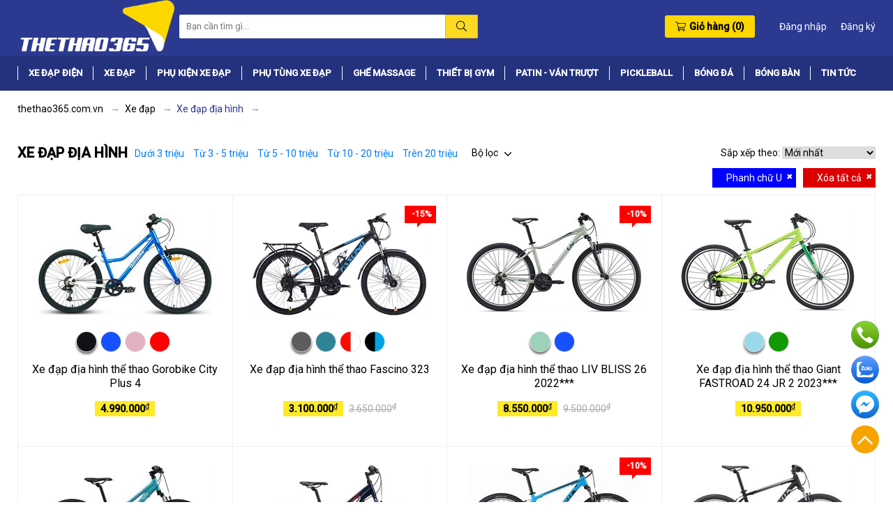

--- FILE ---
content_type: text/html; charset=utf-8
request_url: https://thethao365.com.vn/xe-dap-dia-hinh.html?keyword=&page=1&sort=new_desc&atr=2690
body_size: 886851
content:
<!DOCTYPE html>
<html lang="vi" xml:lang="vi">
<head><title>
	500+ mẫu Xe đạp địa hình (MTB) cao cấp chính hãng giá rẻ nhất | trang 1
</title><meta name="title" content="500+ mẫu Xe đạp địa hình (MTB) cao cấp chính hãng giá rẻ nhất | trang 1" /><meta name="description" content="500+ Xe đạp địa hình (MTB) Giant, Maruishi, Fornix, Galaxy, Trinx, Icolor... xe đạp địa hình trẻ em nam nữ, xe đạp địa hình Nhật, xe đạp mountain bike giá rẻ cao cấp chính hãng. Bảo hành đổi trả tới 5 năm, miễn phí ship toàn quốc" /><meta name="keywords" content="500+ mẫu Xe đạp địa hình (MTB) cao cấp chính hãng giá rẻ nhất" /><link name="canonical_name" rel="canonical" href="https://thethao365.com.vn/xe-dap-dia-hinh.html" /><link name="hreflang_name" rel="alternate" hreflang="vi-vn" /><link rel="shortcut icon" href="/Content/pc/images/favicon.ico" type="image/x-icon" />

    <!-- Facebook meta tag -->
    <meta name="facebook-domain-verification" content="5maylrdk2tn14bkhzik655sfu7zpu9" /><meta property="og:site_name" content="thethao365.com.vn" /><meta property="og:rich_attachment" content="true" /><meta property="og:type" content="website" /><meta name="og_url" property="og:url" itemprop="url" content="https://thethao365.com.vn/xe-dap-dia-hinh.html" /><meta name="og_image" property="og:image" itemprop="thumbnailUrl" content="https://thethao365.com.vn/Data/ResizeImage/images/product/xedap/chuyenmuc/XeDapTheThaox200x200x5.webp" /><meta property="og:image:width" content="800" /><meta property="og:image:height" content="354" /><meta name="og_title" property="og:title" itemprop="headline" content="500+ mẫu Xe đạp địa hình (MTB) cao cấp chính hãng giá rẻ nhất | trang 1" /><meta property="og:description" itemprop="description" content="500+ Xe đạp địa hình (MTB) Giant, Maruishi, Fornix, Galaxy, Trinx, Icolor... xe đạp địa hình trẻ em nam nữ, xe đạp địa hình Nhật, xe đạp mountain bike giá rẻ cao cấp chính hãng. Bảo hành đổi trả tới 5 năm, miễn phí ship toàn quốc" /><meta property="fb:app_id" content="265398025125234" /><meta property="fb:admins" content="655366582" />
    <!-- End Facebook meta tag -->

    <!-- Twitter meta tag -->
    <meta name="twitter:card" content="summary" /><meta name="twitter:site" content="thethao365.com.vn" /><meta name="twitter:creator" content="thethao365.com.vn" /><meta name="twitter_url" property="twitter:url" content="https://thethao365.com.vn/xe-dap-dia-hinh.html" /><meta name="twitter_image" property="twitter:image" content="https://thethao365.com.vn/Data/ResizeImage/images/product/xedap/chuyenmuc/XeDapTheThaox200x200x5.webp" /><meta name="twitter_title" property="twitter:title" content="500+ mẫu Xe đạp địa hình (MTB) cao cấp chính hãng giá rẻ nhất | trang 1" /><meta name="twitter_description" property="twitter:description" content="500+ Xe đạp địa hình (MTB) Giant, Maruishi, Fornix, Galaxy, Trinx, Icolor... xe đạp địa hình trẻ em nam nữ, xe đạp địa hình Nhật, xe đạp mountain bike giá rẻ cao cấp chính hãng. Bảo hành đổi trả tới 5 năm, miễn phí ship toàn quốc" />
    <!-- End Twitter meta tag -->

    <script type="application/ld+json">{ "@context" : "http://schema.org", "@type" : "WebSite", "name" : "500+ mẫu Xe đạp địa hình (MTB) cao cấp chính hãng giá rẻ nhất", "alternateName" : "500+ Xe đạp địa hình (MTB) Giant, Maruishi, Fornix, Galaxy, Trinx, Icolor... xe đạp địa hình trẻ em nam nữ, xe đạp địa hình Nhật, xe đạp mountain bike giá rẻ cao cấp chính hãng. Bảo hành đổi trả tới 5 năm, miễn phí ship toàn quốc", "url": "https://thethao365.com.vn/xe-dap-dia-hinh.html" }</script><meta charset="utf-8" /><meta http-equiv="X-UA-Compatible" content="IE=edge" /><meta content="width=device-width, initial-scale=1, minimum-scale=1, maximum-scale=5, user-scalable=1" name="viewport" /><meta property="fb:app_id" content="101747434678963" /><meta name="apple-mobile-web-app-capable" content="yes" /><meta name="apple-mobile-web-app-title" content="thethao365.com.vn" /><meta itemprop="inLanguage" content="vi-VN" /><meta name="copyright" content="thethao365.com.vn" /><meta name="author" content="thethao365.com.vn" /><meta name="robots" content="index, follow" /><meta name="geo.placename" content="Ha Noi, Viet Nam" /><meta name="geo.region" content="VN-HN" /><meta name="geo.position" content="20.977254, 105.789712" /><meta name="ICBM" content="20.977254, 105.789712" /><meta name="revisit-after" content="days" /><link rel="dns-prefetch" href="https://www.google-analytics.com" /><link rel="preconnect" href="https://www.google-analytics.com" /><link rel="dns-prefetch" href="https://www.googletagmanager.com" /><link rel="preconnect" href="https://www.googletagmanager.com" /><link rel="dns-prefetch" href="https://fonts.gstatic.com" /><link rel="preconnect" href="https://fonts.gstatic.com" /><link rel="apple-touch-icon-precomposed" sizes="72x72" /><link rel="apple-touch-icon-precomposed" sizes="144x144" /><link rel="apple-touch-icon-precomposed" sizes="57x57" /><link rel="apple-touch-icon-precomposed" sizes="114x114" /><link rel="nokia-touch-icon" /><link rel="apple-touch-icon-precomposed" sizes="1x1" />

	<script type="text/javascript" src="/Content/pc/js/jquery.min.js"></script>

    <style>.fancybox-wrap,.fancybox-skin,.fancybox-outer,.fancybox-inner,.fancybox-image,.fancybox-wrap iframe,.fancybox-wrap object,.fancybox-nav,.fancybox-nav span,.fancybox-tmp{padding:0;margin:0;border:0;outline:none;vertical-align:top}.fancybox-wrap{position:absolute;top:0;left:0;z-index:8020}.fancybox-skin{position:relative;background:#f9f9f9;color:#444;text-shadow:none;-webkit-border-radius:4px;-moz-border-radius:4px;border-radius:4px}.fancybox-opened{z-index:8030}.fancybox-opened .fancybox-skin{-webkit-box-shadow:0 10px 25px rgba(0,0,0,0.5);-moz-box-shadow:0 10px 25px rgba(0,0,0,0.5);box-shadow:0 10px 25px rgba(0,0,0,0.5)}.fancybox-outer,.fancybox-inner{position:relative}.fancybox-inner{overflow:hidden}.fancybox-type-iframe .fancybox-inner{-webkit-overflow-scrolling:touch}.fancybox-error{color:#444;font:14px/20px "Helvetica Neue",Helvetica,Arial,sans-serif;margin:0;padding:15px;white-space:nowrap}.fancybox-image,.fancybox-iframe{display:block;width:100%;height:100%}.fancybox-image{max-width:100%;max-height:100%}#fancybox-loading,.fancybox-close,.fancybox-prev span,.fancybox-next span{background-image:url("/Content/utils/fancybox/fancybox_sprite.png")}#fancybox-loading{position:fixed;top:50%;left:50%;margin-top:-22px;margin-left:-22px;background-position:0 -108px;opacity:0.8;cursor:pointer;z-index:8060}#fancybox-loading div{width:44px;height:44px;background:url("/Content/utils/fancybox/fancybox_loading.gif") center center no-repeat}.fancybox-close{position:absolute;top:-18px;right:-18px;width:36px;height:36px;cursor:pointer;z-index:8040}.fancybox-nav{position:absolute;top:0;width:40%;height:100%;cursor:pointer;text-decoration:none;background:transparent url("/Content/utils/fancybox/blank.gif");-webkit-tap-highlight-color:rgba(0,0,0,0);z-index:8040}.fancybox-prev{left:0}.fancybox-next{right:0}.fancybox-nav span{position:absolute;top:50%;width:36px;height:34px;margin-top:-18px;cursor:pointer;z-index:8040;visibility:hidden}.fancybox-prev span{left:10px;background-position:0 -36px}.fancybox-next span{right:10px;background-position:0 -72px}.fancybox-nav:hover span{visibility:visible}.fancybox-tmp{position:absolute;top:-99999px;left:-99999px;visibility:hidden;max-width:99999px;max-height:99999px;overflow:visible !important}.fancybox-lock{overflow:hidden !important;width:auto}.fancybox-lock body{overflow:hidden !important}.fancybox-lock-test{overflow-y:hidden !important}.fancybox-overlay{position:absolute;top:0;left:0;overflow:hidden;display:none;z-index:8010;background:url("/Content/utils/fancybox/fancybox_overlay.png")}.fancybox-overlay-fixed{position:fixed;bottom:0;right:0}.fancybox-lock .fancybox-overlay{overflow:auto;overflow-y:scroll}.fancybox-title{visibility:hidden;font:normal 13px/20px "Helvetica Neue",Helvetica,Arial,sans-serif;position:relative;text-shadow:none;z-index:8050}.fancybox-opened .fancybox-title{visibility:visible}.fancybox-title-float-wrap{position:absolute;bottom:0;right:50%;margin-bottom:-35px;z-index:8050;text-align:center}.fancybox-title-float-wrap .child{display:inline-block;margin-right:-100%;padding:2px 20px;background:transparent;background:rgba(0,0,0,0.8);-webkit-border-radius:15px;-moz-border-radius:15px;border-radius:15px;text-shadow:0 1px 2px #222;color:#FFF;font-weight:bold;line-height:24px;white-space:nowrap}.fancybox-title-outside-wrap{position:relative;margin-top:10px;color:#fff}.fancybox-title-inside-wrap{padding-top:10px}.fancybox-title-over-wrap{position:absolute;bottom:0;left:0;color:#fff;padding:10px;background:#000;background:rgba(0,0,0,.8)}@media only screen and (-webkit-min-device-pixel-ratio:1.5),only screen and (min--moz-device-pixel-ratio:1.5),only screen and (min-device-pixel-ratio:1.5){#fancybox-loading,.fancybox-close,.fancybox-prev span,.fancybox-next span{background-image:url("/Content/utils/fancybox/fancybox_sprite@2x.png");background-size:44px 152px}#fancybox-loading div{background-image:url("/Content/utils/fancybox/fancybox_loading@2x.gif");background-size:24px 24px}}</style><style>.slick-slider{position:relative;display:block;box-sizing:border-box;-webkit-user-select:none;-moz-user-select:none;-ms-user-select:none;-khtml-user-select:none;user-select:none;-webkit-touch-callout:none;-ms-touch-action:pan-y;touch-action:pan-y;-webkit-tap-highlight-color:transparent}.slick-list{position:relative;display:block;overflow:hidden;margin:0;padding:0}.slick-list:focus{outline:none}.slick-list.dragging{cursor:pointer;cursor:hand}.slick-slider .slick-track,.slick-slider .slick-list{-webkit-transform:translate3d(0,0,0);-moz-transform:translate3d(0,0,0);-ms-transform:translate3d(0,0,0);-o-transform:translate3d(0,0,0);transform:translate3d(0,0,0)}.slick-track{position:relative;top:0;left:0;display:block;margin-left:auto;margin-right:auto}.slick-track:before,.slick-track:after{display:table;content:''}.slick-track:after{clear:both}.slick-loading .slick-track{visibility:hidden}.slick-slide{display:none;float:left;height:100%;min-height:1px}[dir='rtl'] .slick-slide{float:right}.slick-slide img{display:block}.slick-slide.slick-loading img{display:none}.slick-slide.dragging img{pointer-events:none}.slick-initialized .slick-slide{display:block}.slick-loading .slick-slide{visibility:hidden}.slick-vertical .slick-slide{display:block;height:auto;border:1px solid transparent}.slick-arrow.slick-hidden{display:none}</style><style>@charset "UTF-8";@import url('https://fonts.googleapis.com/css2?family=Roboto:ital,wght@0,400;0,500;1,400;1,500&display=swap');:root{--blue:#007bff;--red:#dc3545;--yellow:#fdd700;--white:#fff;--gray:#6c757d;--primary:#007bff;--secondary:#fdd700;--success:#28a745;--info:#17a2b8;--warning:#fdd700;--danger:#dc3545;--light:#f8f9fa;--dark:#343a40;--main:#fff;--default:#2b3990;--font-family-sans-serif:-apple-system,BlinkMacSystemFont,"Segoe UI",Roboto,"Helvetica Neue",Arial,"Noto Sans",sans-serif,"Apple Color Emoji","Segoe UI Emoji","Segoe UI Symbol","Noto Color Emoji";--font-family-monospace:SFMono-Regular,Menlo,Monaco,Consolas,"Liberation Mono","Courier New",monospace}html{line-height:1.15;-webkit-text-size-adjust:100%}body{margin:0}main{display:block}h1{font-size:2em;margin:0.67em 0}hr{box-sizing:content-box;height:0;overflow:visible}pre{font-family:'Roboto',sans-serif;font-size:1em}a{background-color:transparent}abbr[title]{border-bottom:none;text-decoration:underline;-webkit-text-decoration:underline dotted;text-decoration:underline dotted}b,strong{font-weight:bolder}code,kbd,samp{font-family:'Roboto',sans-serif;font-size:1em}small{font-size:80%}sub,sup{font-size:75%;line-height:0;position:relative;vertical-align:baseline}sub{bottom:-0.25em}sup{top:-0.5em}img{border-style:none}button,input,optgroup,select,textarea{font-family:inherit;font-size:100%;line-height:1.15;margin:0}button,input{overflow:visible}button,select{text-transform:none}[type="button"],[type="reset"],[type="submit"],button{-webkit-appearance:button}[type="button"]::-moz-focus-inner,[type="reset"]::-moz-focus-inner,[type="submit"]::-moz-focus-inner,button::-moz-focus-inner{border-style:none;padding:0}[type="button"]:-moz-focusring,[type="reset"]:-moz-focusring,[type="submit"]:-moz-focusring,button:-moz-focusring{outline:1px dotted ButtonText}fieldset{padding:0.35em 0.75em 0.625em}legend{box-sizing:border-box;color:inherit;display:table;max-width:100%;padding:0;white-space:normal}progress{vertical-align:baseline}textarea{overflow:auto}[type="checkbox"],[type="radio"]{box-sizing:border-box;padding:0}[type="number"]::-webkit-inner-spin-button,[type="number"]::-webkit-outer-spin-button{height:auto}[type="search"]{-webkit-appearance:textfield;outline-offset:-2px}[type="search"]::-webkit-search-decoration{-webkit-appearance:none}::-webkit-file-upload-button{-webkit-appearance:button;font:inherit}details{display:block}summary{display:list-item}template{display:none}[hidden]{display:none}@keyframes progress-bar-stripes{0%{background-position:1rem 0}to{background-position:0 0}}*{box-sizing:border-box}:before{box-sizing:border-box}:after{box-sizing:border-box}html{font-family:'Roboto',sans-serif;line-height:1.15;-webkit-text-size-adjust:100%;-webkit-tap-highlight-color:rgba(0,0,0,0)}article{display:block}aside{display:block}figcaption{display:block}figure{display:block;margin:0 0 1rem}footer{display:block}header{display:block}hgroup{display:block}main{display:block}nav{display:block}section{display:block}body{margin:0;font-family:'Roboto',sans-serif;font-size:14px;font-weight:normal;line-height:1.6;color:#000;text-align:left;background-color:var(--main)}[tabindex="-1"]:focus:not(:focus-visible){outline:0 !important}hr{box-sizing:content-box;height:0;overflow:visible;margin-top:1rem;margin-bottom:1rem;border:0;border-top:1px solid rgba(0,0,0,0.1)}small{font-size:80%;font-weight:400;font-size:80%}a:hover{color:var(--default)}img{max-width:100%}.small{font-size:80%;font-weight:400}h1{margin-top:0;margin-bottom:15px;margin-bottom:15px;font-weight:normal;line-height:1.2}h2{margin-top:0;margin-bottom:15px;margin-bottom:15px;font-weight:normal;line-height:1.2}h3{margin-top:0;margin-bottom:15px;margin-bottom:15px;font-weight:normal;line-height:1.2}h4{margin-top:0;margin-bottom:15px;margin-bottom:15px;font-weight:normal;line-height:1.2}h5{margin-top:0;margin-bottom:15px;margin-bottom:15px;font-weight:normal;line-height:1.2}h6{margin-top:0;margin-bottom:15px;margin-bottom:15px;font-weight:normal;line-height:1.2}p{margin-top:0;margin-bottom:15px}ol{margin-top:0;margin-bottom:15px}ol ol{margin-bottom:0}ol ul{margin-bottom:0}ul{margin-top:0;margin-bottom:15px}ul ul{margin-bottom:0}ul ol{margin-bottom:0}dl{margin-top:0;margin-bottom:15px}b{font-weight:bolder}strong{font-weight:bolder}sub{position:relative;font-size:75%;line-height:0;vertical-align:baseline;bottom:-0.25em}sup{position:relative;font-size:75%;line-height:0;vertical-align:baseline;top:-0.5em}a{color:#007bff;text-decoration:none;background-color:transparent}a:hover{color:#0056b3;text-decoration:underline}a:not([href]){color:inherit;text-decoration:none}a:not([href]):hover{color:inherit;text-decoration:none}a>code{color:inherit}img{vertical-align:middle;border-style:none}svg{overflow:hidden;vertical-align:middle}table{border-collapse:collapse}th{text-align:inherit}label{display:inline-block;margin-bottom:0.5rem}input{margin:0;font-size:inherit;line-height:inherit;overflow:visible}select{margin:0;font-size:inherit;line-height:inherit;text-transform:none;word-wrap:normal}optgroup{margin:0;font-size:inherit;line-height:inherit}textarea{margin:0;font-size:inherit;line-height:inherit;overflow:auto;resize:vertical}[role="button"]{cursor:pointer}[type="button"]{-webkit-appearance:button}[type="button"]:not(:disabled){cursor:pointer}[type="button"]::-moz-focus-inner{padding:0;border-style:none}[type="reset"]{-webkit-appearance:button}[type="reset"]:not(:disabled){cursor:pointer}[type="reset"]::-moz-focus-inner{padding:0;border-style:none}[type="submit"]{-webkit-appearance:button}[type="submit"]:not(:disabled){cursor:pointer}[type="submit"]::-moz-focus-inner{padding:0;border-style:none}input[type="radio"]{box-sizing:border-box;padding:0}input[type="checkbox"]{box-sizing:border-box;padding:0}fieldset{min-width:0;padding:0;margin:0;border:0}progress{vertical-align:baseline}[type="number"]::-webkit-inner-spin-button{height:auto}[type="number"]::-webkit-outer-spin-button{height:auto}[type="search"]{outline-offset:-2px;-webkit-appearance:none}[type="search"]::-webkit-search-decoration{-webkit-appearance:none}output{display:inline-block}[hidden]{display:none !important}.h1{margin-bottom:15px;font-weight:normal;line-height:1.2}.h2{margin-bottom:15px;font-weight:normal;line-height:1.2}.h3{margin-bottom:15px;font-weight:normal;line-height:1.2}.h4{margin-bottom:15px;font-weight:normal;line-height:1.2}.h5{margin-bottom:15px;font-weight:normal;line-height:1.2}.h6{margin-bottom:15px;font-weight:normal;line-height:1.2}.img-fluid{max-width:100%;height:auto}.img-thumbnail{padding:0.25rem;background-color:#fff;border:1px solid #dee2e6;border-radius:0.25rem;max-width:100%;height:auto}.figure{display:inline-block}.figure-img{margin-bottom:0.5rem;line-height:1}.figure-caption{font-size:90%;color:#6c757d}code{font-size:87.5%;color:#e83e8c;word-wrap:break-word}pre{display:block;font-size:87.5%;color:#212529}pre code{font-size:inherit;color:inherit;word-break:normal}.pre-scrollable{max-height:340px;overflow-y:scroll}.table{width:100%;margin-bottom:1rem;color:#212529}.table th{padding:0.75rem;vertical-align:top;border-top:1px solid #dee2e6}.table td{padding:0.5rem;vertical-align:top;border-top:1px solid #dee2e6}.table thead th{vertical-align:bottom;border-bottom:2px solid #dee2e6}.table tbody+tbody{border-top:2px solid #dee2e6}.table-sm th{padding:0.3rem}.table-sm td{padding:0.3rem}.table-bordered{border:1px solid #dee2e6}.table-bordered th{border:1px solid #dee2e6}.table-bordered td{border:1px solid #dee2e6}.table-bordered thead th{border-bottom-width:2px}.table-bordered thead td{border-bottom-width:2px}.table-borderless th{border:0}.table-borderless td{border:0}.table-borderless thead th{border:0}.table-borderless tbody+tbody{border:0}.table-striped tbody tr:nth-of-type(odd){background-color:rgba(0,0,0,0.05)}.table-hover tbody tr:hover{color:#212529;background-color:rgba(0,0,0,0.075)}.table-responsive{display:block;width:100%;overflow-x:auto;-webkit-overflow-scrolling:touch}.table-responsive>.table-bordered{border:0}.form-control{display:block;width:100%;height:calc(1.5em+0.75rem+2px);padding:0.375rem 0.75rem;font-size:1rem;font-weight:400;line-height:1.5;color:#495057;background-color:#fff;background-clip:padding-box;border:1px solid #ced4da;border-radius:0.25rem;transition:border-color 0.15s ease-in-out,box-shadow 0.15s ease-in-out}.form-control::-ms-expand{background-color:transparent;border:0}.form-control:-moz-focusring{color:transparent;text-shadow:0 0 0 #495057}.form-control:focus{color:#495057;background-color:#fff;border-color:#80bdff;outline:0;box-shadow:0 0 0 0.2rem rgba(0,123,255,0.25)}.form-control::placeholder{color:#6c757d;opacity:1}.form-control:disabled{background-color:#e9ecef;opacity:1}.form-control[readonly]{background-color:#e9ecef;opacity:1}input[type="date"].form-control{-webkit-appearance:none;appearance:none}input[type="time"].form-control{-webkit-appearance:none;appearance:none}input[type="datetime-local"].form-control{-webkit-appearance:none;appearance:none}input[type="month"].form-control{-webkit-appearance:none;appearance:none}select.form-control:focus::-ms-value{color:#495057;background-color:#fff}.form-control-file{display:block;width:100%}.form-control-range{display:block;width:100%}.form-control-sm{height:calc(1.5em+0.5rem+2px);padding:0.25rem 0.5rem;font-size:0.875rem;line-height:1.5;border-radius:0.2rem}.form-control-lg{height:calc(1.5em+1rem+2px);padding:0.5rem 1rem;font-size:1.25rem;line-height:1.5;border-radius:0.3rem}select.form-control[size]{height:auto}select.form-control[multiple]{height:auto}textarea.form-control{height:auto}.form-group{margin-bottom:15px}.form-row{display:flex;flex-wrap:wrap;margin-right:-5px;margin-left:-5px}.form-row>.col{padding-right:5px;padding-left:5px}.form-row>[class*="col-"]{padding-right:5px;padding-left:5px}.form-check-inline{display:inline-flex;align-items:center;padding-left:0;margin-right:0.75rem}.form-check-inline .form-check-input{position:static;margin-top:0;margin-right:0.3125rem;margin-left:0}.form-inline{display:flex;flex-flow:row wrap;align-items:center}.form-inline .form-check{width:100%}input[type="submit"].btn-block{width:100%}input[type="reset"].btn-block{width:100%}input[type="button"].btn-block{width:100%}.fade{transition:opacity 0.15s linear}.fade:not(.show){opacity:0}.collapse:not(.show){display:none}.collapsing{position:relative;height:0;overflow:hidden;transition:height 0.35s ease}.dropup{position:relative}.dropup .dropdown-menu{top:auto;bottom:100%;margin-top:0;margin-bottom:0.125rem}.dropup .dropdown-toggle:after{display:inline-block;margin-left:0.255em;vertical-align:0.255em;content:"";border-top:0;border-right:0.3em solid transparent;border-bottom:0.3em solid;border-left:0.3em solid transparent}.dropup .dropdown-toggle:empty:after{margin-left:0}.dropright{position:relative}.dropright .dropdown-menu{top:0;right:auto;left:100%;margin-top:0;margin-left:0.125rem}.dropright .dropdown-toggle:after{display:inline-block;margin-left:0.255em;vertical-align:0.255em;content:"";border-top:0.3em solid transparent;border-right:0;border-bottom:0.3em solid transparent;border-left:0.3em solid;vertical-align:0}.dropright .dropdown-toggle:empty:after{margin-left:0}.dropdown{position:relative}.dropleft{position:relative}.dropleft .dropdown-menu{top:0;right:100%;left:auto;margin-top:0;margin-right:0.125rem}.dropleft .dropdown-toggle:after{display:inline-block;margin-left:0.255em;vertical-align:0.255em;content:"";display:none}.dropleft .dropdown-toggle:before{display:inline-block;margin-right:0.255em;vertical-align:0.255em;content:"";border-top:0.3em solid transparent;border-right:0.3em solid;border-bottom:0.3em solid transparent;vertical-align:0}.dropleft .dropdown-toggle:empty:after{margin-left:0}.dropdown-toggle{white-space:nowrap}.dropdown-toggle:after{display:inline-block;margin-left:0.255em;vertical-align:0.255em;content:"";border-top:0.3em solid;border-right:0.3em solid transparent;border-bottom:0;border-left:0.3em solid transparent}.dropdown-toggle:empty:after{margin-left:0}.dropdown-menu{position:absolute;top:100%;left:0;z-index:1000;display:none;float:left;min-width:10rem;padding:0.5rem 0;margin:0.125rem 0 0;font-size:1rem;color:#212529;text-align:left;list-style:none;background-color:#fff;background-clip:padding-box;border:1px solid rgba(0,0,0,0.15);border-radius:0.25rem}.dropdown-menu-left{right:auto;left:0}.dropdown-menu-right{right:0;left:auto}.dropdown-menu[x-placement^="top"]{right:auto;bottom:auto}.dropdown-menu[x-placement^="right"]{right:auto;bottom:auto}.dropdown-menu[x-placement^="bottom"]{right:auto;bottom:auto}.dropdown-menu[x-placement^="left"]{right:auto;bottom:auto}.dropdown-divider{height:0;margin:0.5rem 0;overflow:hidden;border-top:1px solid #e9ecef}.dropdown-item{display:block;width:100%;padding:0.25rem 1.5rem;clear:both;font-weight:400;color:#212529;text-align:inherit;white-space:nowrap;background-color:transparent;border:0}.dropdown-item:hover{color:#16181b;text-decoration:none;background-color:#f8f9fa}.dropdown-item:focus{color:#16181b;text-decoration:none;background-color:#f8f9fa}.dropdown-item:active{color:#fff;text-decoration:none;background-color:#007bff}.dropdown-item:disabled{color:#6c757d;pointer-events:none;background-color:transparent}.dropdown-item.active{color:#fff;text-decoration:none;background-color:#007bff}.dropdown-item.disabled{color:#6c757d;pointer-events:none;background-color:transparent}.dropdown-menu.show{display:block}.input-group{position:relative;display:flex;flex-wrap:wrap;align-items:stretch;width:100%}.input-group>.form-control{position:relative;flex:1 1 auto;width:1%;min-width:0;margin-bottom:0}.input-group>.form-control+.form-control{margin-left:-1px}.input-group>.form-control+.custom-select{margin-left:-1px}.input-group>.form-control+.custom-file{margin-left:-1px}.input-group>.form-control:focus{z-index:3}.input-group>.form-control:not(:last-child){border-top-right-radius:0;border-bottom-right-radius:0}.input-group>.form-control:not(:first-child){border-top-left-radius:0;border-bottom-left-radius:0}.input-group>.form-control-plaintext{position:relative;flex:1 1 auto;width:1%;min-width:0;margin-bottom:0}.input-group>.form-control-plaintext+.form-control{margin-left:-1px}.input-group>.form-control-plaintext+.custom-select{margin-left:-1px}.input-group>.form-control-plaintext+.custom-file{margin-left:-1px}.input-group>.custom-select{position:relative;flex:1 1 auto;width:1%;min-width:0;margin-bottom:0}.input-group>.custom-select+.form-control{margin-left:-1px}.input-group>.custom-select+.custom-select{margin-left:-1px}.input-group>.custom-select+.custom-file{margin-left:-1px}.input-group>.custom-select:focus{z-index:3}.input-group>.custom-select:not(:last-child){border-top-right-radius:0;border-bottom-right-radius:0}.input-group>.custom-select:not(:first-child){border-top-left-radius:0;border-bottom-left-radius:0}.input-group>.custom-file{position:relative;flex:1 1 auto;width:1%;min-width:0;margin-bottom:0;display:flex;align-items:center}.input-group>.custom-file+.form-control{margin-left:-1px}.input-group>.custom-file+.custom-select{margin-left:-1px}.input-group>.custom-file+.custom-file{margin-left:-1px}.input-group>.custom-file .custom-file-input:focus{z-index:4}.input-group>.custom-file .custom-file-input:focus ~ .custom-file-label{z-index:3}.input-group>.custom-file:not(:last-child) .custom-file-label{border-top-right-radius:0;border-bottom-right-radius:0}.input-group>.custom-file:not(:last-child) .custom-file-label:after{border-top-right-radius:0;border-bottom-right-radius:0}.input-group>.custom-file:not(:first-child) .custom-file-label{border-top-left-radius:0;border-bottom-left-radius:0}.nav{display:flex;flex-wrap:wrap;padding-left:0;margin-bottom:0;list-style:none}.nav-link{display:block;padding:0.5rem 1rem}.nav-link:hover{text-decoration:none}.nav-link:focus{text-decoration:none}.nav-link.disabled{color:#6c757d;pointer-events:none;cursor:default}.nav-tabs{border-bottom:1px solid #dee2e6}.nav-tabs .nav-item{margin-bottom:-1px}.nav-tabs .nav-link{border:1px solid transparent;border-top-left-radius:0.25rem;border-top-right-radius:0.25rem}.nav-tabs .nav-link:hover{border-color:#e9ecef #e9ecef #dee2e6}.nav-tabs .nav-link:focus{border-color:#e9ecef #e9ecef #dee2e6}.nav-tabs .nav-link.disabled{color:#6c757d;background-color:transparent;border-color:transparent}.nav-tabs .nav-link.active{color:#495057;background-color:#fff;border-color:#dee2e6 #dee2e6 #fff}.nav-tabs .nav-item.show .nav-link{color:#495057;background-color:#fff;border-color:#dee2e6 #dee2e6 #fff}.nav-tabs .dropdown-menu{margin-top:-1px;border-top-left-radius:0;border-top-right-radius:0}.nav-pills .nav-link{border-radius:0.25rem}.nav-pills .nav-link.active{color:#fff;background-color:#007bff}.nav-pills .show>.nav-link{color:#fff;background-color:#007bff}.nav-fill .nav-item{flex:1 1 auto;text-align:center}.nav-justified .nav-item{flex-basis:0;flex-grow:1;text-align:center}.tab-content>.tab-pane{display:none}.tab-content>.active{display:block}.navbar{position:relative;display:flex;flex-wrap:wrap;align-items:center;justify-content:space-between;padding:0.5rem 1rem}.navbar .container{display:flex;flex-wrap:wrap;align-items:center;justify-content:space-between}.navbar .container-fluid{display:flex;flex-wrap:wrap;align-items:center;justify-content:space-between}.navbar .container-sm{display:flex;flex-wrap:wrap;align-items:center;justify-content:space-between}.navbar .container-md{display:flex;flex-wrap:wrap;align-items:center;justify-content:space-between}.navbar .container-lg{display:flex;flex-wrap:wrap;align-items:center;justify-content:space-between}.navbar .container-xl{display:flex;flex-wrap:wrap;align-items:center;justify-content:space-between}.navbar-nav{display:flex;flex-direction:column;padding-left:0;margin-bottom:0;list-style:none}.navbar-nav .nav-link{padding-right:0;padding-left:0}.navbar-nav .dropdown-menu{position:static;float:none}.navbar-text{display:inline-block;padding-top:0.5rem;padding-bottom:0.5rem}.navbar-collapse{flex-basis:100%;flex-grow:1;align-items:center}.navbar-toggler{padding:0.25rem 0.75rem;font-size:1.25rem;line-height:1;background-color:transparent;border:1px solid transparent;border-radius:0.25rem}.navbar-toggler:hover{text-decoration:none}.navbar-toggler:focus{text-decoration:none}.breadcrumb{display:flex;flex-wrap:wrap;padding:0.75rem 1rem;margin-bottom:1rem;list-style:none;background-color:#e9ecef;border-radius:0.25rem}.breadcrumb-item{display:flex}.breadcrumb-item+.breadcrumb-item{padding-left:0.5rem}.breadcrumb-item+.breadcrumb-item:before{display:inline-block;padding-right:0.5rem;color:#6c757d;content:"/"}.breadcrumb-item+.breadcrumb-item:hover:before{text-decoration:underline;text-decoration:none}.breadcrumb-item.active{color:#6c757d}.pagination{display:flex;padding-left:0;list-style:none;border-radius:0.25rem}.page-link{position:relative;display:block;padding:0.5rem 0.75rem;margin-left:-1px;line-height:1.25;color:#007bff;background-color:#fff;border:1px solid #dee2e6}.page-link:hover{z-index:2;color:#0056b3;text-decoration:none;background-color:#e9ecef;border-color:#dee2e6}.page-link:focus{z-index:3;outline:0;box-shadow:0 0 0 0.2rem rgba(0,123,255,0.25)}.page-item:first-child .page-link{margin-left:0;border-top-left-radius:0.25rem;border-bottom-left-radius:0.25rem}.page-item:last-child .page-link{border-top-right-radius:0.25rem;border-bottom-right-radius:0.25rem}.page-item.active .page-link{z-index:3;color:#fff;background-color:#007bff;border-color:#007bff}.page-item.disabled .page-link{color:#6c757d;pointer-events:none;cursor:auto;background-color:#fff;border-color:#dee2e6}.progress{display:flex;height:1rem;overflow:hidden;line-height:0;font-size:0.75rem;background-color:#e9ecef;border-radius:0.25rem}.progress-bar{display:flex;flex-direction:column;justify-content:center;overflow:hidden;color:#fff;text-align:center;white-space:nowrap;background-color:#007bff;transition:width 0.6s ease}.progress-bar-striped{background-image:linear-gradient(45deg,rgba(255,255,255,0.15) 25%,transparent 25%,transparent 50%,rgba(255,255,255,0.15) 50%,rgba(255,255,255,0.15) 75%,transparent 75%,transparent);background-size:1rem 1rem}.progress-bar-animated{animation:progress-bar-stripes 1s linear infinite}.list-group{display:flex;flex-direction:column;padding-left:0;margin-bottom:0;border-radius:0.25rem}.list-group-item-action{width:100%;color:#495057;text-align:inherit}.list-group-item-action:hover{z-index:1;color:#495057;text-decoration:none;background-color:#f8f9fa}.list-group-item-action:focus{z-index:1;color:#495057;text-decoration:none;background-color:#f8f9fa}.list-group-item-action:active{color:#212529;background-color:#e9ecef}.list-group-item{position:relative;display:block;padding:0.75rem 1.25rem;background-color:#fff;border:1px solid rgba(0,0,0,0.125)}.list-group-item:first-child{border-top-left-radius:inherit;border-top-right-radius:inherit}.list-group-item:last-child{border-bottom-right-radius:inherit;border-bottom-left-radius:inherit}.list-group-item:disabled{color:#6c757d;pointer-events:none;background-color:#fff}.list-group-item+.list-group-item{border-top-width:0}.list-group-item+.list-group-item.active{margin-top:-1px;border-top-width:1px}.list-group-item.disabled{color:#6c757d;pointer-events:none;background-color:#fff}.list-group-item.active{z-index:2;color:#fff;background-color:#007bff;border-color:#007bff}.list-group-horizontal{flex-direction:row}.list-group-horizontal>.list-group-item:first-child{border-bottom-left-radius:0.25rem;border-top-right-radius:0}.list-group-horizontal>.list-group-item:last-child{border-top-right-radius:0.25rem;border-bottom-left-radius:0}.list-group-horizontal>.list-group-item+.list-group-item{border-top-width:1px;border-left-width:0}.list-group-horizontal>.list-group-item+.list-group-item.active{margin-left:-1px;border-left-width:1px}.list-group-horizontal>.list-group-item.active{margin-top:0}.close{float:right;font-size:1.5rem;font-weight:700;line-height:1;color:#000;text-shadow:0 1px 0 #fff;opacity:0.5}.close:hover{color:#000;text-decoration:none}.close:not(:disabled):not(.disabled):hover{opacity:0.75}.close:not(:disabled):not(.disabled):focus{opacity:0.75}button.close{padding:0;background-color:transparent;border:0}a.close.disabled{pointer-events:none}.modal-open{overflow:hidden}.modal-open .modal{overflow-x:hidden;overflow-y:auto}.modal{position:fixed;top:0;left:0;z-index:100;display:none;width:100%;height:100%;overflow:hidden;outline:0}.modal-dialog{position:relative;width:auto;margin:0.5rem;pointer-events:none}.modal.fade .modal-dialog{transition:transform 0.3s ease-out;transform:translate(0,-50px)}.modal.show .modal-dialog{transform:none}.modal.modal-static .modal-dialog{transform:scale(1.02)}.modal-dialog-scrollable{display:flex;max-height:calc(100% - 1rem)}.modal-dialog-scrollable .modal-content{max-height:calc(100vh - 1rem);overflow:hidden}.modal-dialog-scrollable .modal-header{flex-shrink:0}.modal-dialog-scrollable .modal-footer{flex-shrink:0}.modal-dialog-scrollable .modal-body{overflow-y:auto}.modal-dialog-centered{display:flex;align-items:center;min-height:calc(100% - 1rem)}.modal-dialog-centered:before{display:block;height:calc(100vh - 1rem);height:-webkit-min-content;height:min-content;content:""}.modal-dialog-centered.modal-dialog-scrollable{flex-direction:column;justify-content:center;height:100%}.modal-dialog-centered.modal-dialog-scrollable .modal-content{max-height:none}.modal-dialog-centered.modal-dialog-scrollable:before{content:none}.modal-content{position:relative;display:flex;flex-direction:column;width:100%;pointer-events:auto;background-color:#fff;background-clip:padding-box;border:1px solid rgba(0,0,0,0.2);border-radius:0.3rem;outline:0}.modal-backdrop{position:fixed;top:0;left:0;z-index:1040;width:100vw;height:100vh;background-color:#000}.modal-backdrop.fade{opacity:0}.modal-backdrop.show{opacity:0.5}.modal-header{display:flex;align-items:flex-start;justify-content:space-between;padding:1rem 1rem;border-bottom:1px solid #dee2e6;border-top-left-radius:calc(0.3rem - 1px);border-top-right-radius:calc(0.3rem - 1px)}.modal-header .close{padding:1rem 1rem;margin:-1rem -1rem -1rem auto}.modal-title{margin-bottom:0;line-height:1.5}.modal-body{position:relative;flex:1 1 auto;padding:1rem}.modal-footer{display:flex;flex-wrap:wrap;align-items:center;justify-content:flex-end;padding:0.75rem;border-top:1px solid #dee2e6;border-bottom-right-radius:calc(0.3rem - 1px);border-bottom-left-radius:calc(0.3rem - 1px)}.modal-footer>*{margin:0.25rem}.modal-scrollbar-measure{position:absolute;top:-9999px;width:50px;height:50px;overflow:scroll}.clearfix:after{display:block;clear:both;content:""}@media (max-width:575.98px){.table-responsive-sm{display:block;width:100%;overflow-x:auto;-webkit-overflow-scrolling:touch}.table-responsive-sm>.table-bordered{border:0}}@media (max-width:767.98px){.table-responsive-md{display:block;width:100%;overflow-x:auto;-webkit-overflow-scrolling:touch}.table-responsive-md>.table-bordered{border:0}}@media (max-width:991.98px){.table-responsive-lg{display:block;width:100%;overflow-x:auto;-webkit-overflow-scrolling:touch}.table-responsive-lg>.table-bordered{border:0}}@media (max-width:1199.98px){.table-responsive-xl{display:block;width:100%;overflow-x:auto;-webkit-overflow-scrolling:touch}.table-responsive-xl>.table-bordered{border:0}}@media (prefers-reduced-motion:reduce){.form-control{transition:none}.fade{transition:none}.collapsing{transition:none}.progress-bar{transition:none}.modal.fade .modal-dialog{transition:none}}@media (min-width:576px){.form-inline label{display:flex;align-items:center;justify-content:center;margin-bottom:0}.form-inline .form-group{display:flex;flex:0 0 auto;flex-flow:row wrap;align-items:center;margin-bottom:0}.form-inline .form-control{display:inline-block;width:auto;vertical-align:middle}.form-inline .form-control-plaintext{display:inline-block}.form-inline .input-group{width:auto}.form-inline .custom-select{width:auto}.form-inline .form-check{display:flex;align-items:center;justify-content:center;width:auto;padding-left:0}.form-inline .form-check-input{position:relative;flex-shrink:0;margin-top:0;margin-right:0.25rem;margin-left:0}.form-inline .custom-control{align-items:center;justify-content:center}.form-inline .custom-control-label{margin-bottom:0}.dropdown-menu-sm-left{right:auto;left:0}.dropdown-menu-sm-right{right:0;left:auto}.list-group-horizontal-sm{flex-direction:row}.list-group-horizontal-sm>.list-group-item:first-child{border-bottom-left-radius:0.25rem;border-top-right-radius:0}.list-group-horizontal-sm>.list-group-item:last-child{border-top-right-radius:0.25rem;border-bottom-left-radius:0}.list-group-horizontal-sm>.list-group-item+.list-group-item{border-top-width:1px;border-left-width:0}.list-group-horizontal-sm>.list-group-item+.list-group-item.active{margin-left:-1px;border-left-width:1px}.list-group-horizontal-sm>.list-group-item.active{margin-top:0}.modal-dialog{max-width:500px;margin:1.75rem auto}.modal-dialog-scrollable{max-height:calc(100% - 3.5rem)}.modal-dialog-scrollable .modal-content{max-height:calc(100vh - 3.5rem)}.modal-dialog-centered{min-height:calc(100% - 3.5rem)}.modal-dialog-centered:before{height:calc(100vh - 3.5rem);height:-webkit-min-content;height:min-content}.modal-sm{max-width:300px}}@media (min-width:768px){.dropdown-menu-md-left{right:auto;left:0}.dropdown-menu-md-right{right:0;left:auto}.list-group-horizontal-md{flex-direction:row}.list-group-horizontal-md>.list-group-item:first-child{border-bottom-left-radius:0.25rem;border-top-right-radius:0}.list-group-horizontal-md>.list-group-item:last-child{border-top-right-radius:0.25rem;border-bottom-left-radius:0}.list-group-horizontal-md>.list-group-item+.list-group-item{border-top-width:1px;border-left-width:0}.list-group-horizontal-md>.list-group-item+.list-group-item.active{margin-left:-1px;border-left-width:1px}.list-group-horizontal-md>.list-group-item.active{margin-top:0}}@media (min-width:992px){.dropdown-menu-lg-left{right:auto;left:0}.dropdown-menu-lg-right{right:0;left:auto}.list-group-horizontal-lg{flex-direction:row}.list-group-horizontal-lg>.list-group-item:first-child{border-bottom-left-radius:0.25rem;border-top-right-radius:0}.list-group-horizontal-lg>.list-group-item:last-child{border-top-right-radius:0.25rem;border-bottom-left-radius:0}.list-group-horizontal-lg>.list-group-item+.list-group-item{border-top-width:1px;border-left-width:0}.list-group-horizontal-lg>.list-group-item+.list-group-item.active{margin-left:-1px;border-left-width:1px}.list-group-horizontal-lg>.list-group-item.active{margin-top:0}.modal-lg{max-width:800px}.modal-xl{max-width:800px}}@media (min-width:1200px){.dropdown-menu-xl-left{right:auto;left:0}.dropdown-menu-xl-right{right:0;left:auto}.list-group-horizontal-xl{flex-direction:row}.list-group-horizontal-xl>.list-group-item:first-child{border-bottom-left-radius:0.25rem;border-top-right-radius:0}.list-group-horizontal-xl>.list-group-item:last-child{border-top-right-radius:0.25rem;border-bottom-left-radius:0}.list-group-horizontal-xl>.list-group-item+.list-group-item{border-top-width:1px;border-left-width:0}.list-group-horizontal-xl>.list-group-item+.list-group-item.active{margin-left:-1px;border-left-width:1px}.list-group-horizontal-xl>.list-group-item.active{margin-top:0}.modal-xl{max-width:1140px}}button{border-radius:0;margin:0;font-size:inherit;line-height:inherit;overflow:visible;text-transform:none;-webkit-appearance:button}button:focus{outline:1px dotted;outline:5px auto -webkit-focus-ring-color}button:not(:disabled){cursor:pointer}button::-moz-focus-inner{padding:0;border-style:none}.btn{display:inline-block;font-weight:400;color:#212529;text-align:center;vertical-align:middle;-webkit-user-select:none;user-select:none;background-color:transparent;border:1px solid transparent;padding:0.375rem 0.75rem;font-size:1rem;line-height:1.5;border-radius:0.25rem;transition:color 0.15s ease-in-out,background-color 0.15s ease-in-out,border-color 0.15s ease-in-out,box-shadow 0.15s ease-in-out}.btn:hover{color:#212529;text-decoration:none}.btn:focus{outline:0;box-shadow:0 0 0 0.2rem rgba(0,123,255,0.25)}.btn:disabled{opacity:0.65}.btn:not(:disabled):not(.disabled){cursor:pointer}.btn.focus{outline:0;box-shadow:0 0 0 0.2rem rgba(0,123,255,0.25)}.btn.disabled{opacity:0.65}a.btn.disabled{pointer-events:none}fieldset:disabled a.btn{pointer-events:none}.btn-block+.btn-block{margin-top:0.5rem}@media (prefers-reduced-motion:reduce){.btn{transition:none}}.container{width:100%;padding-right:15px;padding-left:15px;margin-right:auto;margin-left:auto}@media (min-width:576px){.container{max-width:540px}}@media (min-width:768px){.container{max-width:720px}}@media (min-width:992px){.container{max-width:960px}}@media (min-width:1200px){.container{max-width:1140px}}.container-fluid,.container-lg,.container-md,.container-sm,.container-xl{width:100%;padding-right:15px;padding-left:15px;margin-right:auto;margin-left:auto}@media (min-width:576px){.container,.container-sm{max-width:540px}}@media (min-width:768px){.container,.container-md,.container-sm{max-width:720px}}@media (min-width:992px){.container,.container-lg,.container-md,.container-sm{max-width:960px}}@media (min-width:1200px){.container,.container-lg,.container-md,.container-sm,.container-xl{max-width:1140px}}.row{display:flex;flex-wrap:wrap;margin-right:-15px;margin-left:-15px}.col-auto,.col-lg,.col-lg-1,.col-lg-2,.col-lg-3,.col-lg-4,.col-lg-5,.col-lg-6,.col-lg-7,.col-lg-8,.col-lg-9,.col-lg-10,.col-lg-11,.col-lg-12,.col-lg-auto,.col-md,.col-md-1,.col-md-2,.col-md-3,.col-md-4,.col-md-5,.col-md-6,.col-md-7,.col-md-8,.col-md-9,.col-md-10,.col-md-11,.col-md-12,.col-md-auto,.col-sm,.col-sm-1,.col-sm-2,.col-sm-3,.col-sm-4,.col-sm-5,.col-sm-6,.col-sm-7,.col-sm-8,.col-sm-9,.col-sm-10,.col-sm-11,.col-sm-12,.col-sm-auto,.col-xl,.col-xl-1,.col-xl-2,.col-xl-3,.col-xl-4,.col-xl-5,.col-xl-6,.col-xl-7,.col-xl-8,.col-xl-9,.col-xl-10,.col-xl-11,.col-xl-12,.col-xl-auto{position:relative;width:100%;padding-right:15px;padding-left:15px}.col{flex-basis:0;flex-grow:1;min-width:0;max-width:100%}.row-cols-1>*{flex:0 0 100%;max-width:100%}.row-cols-2>*{flex:0 0 50%;max-width:50%}.row-cols-3>*{flex:0 0 33.333333%;max-width:33.333333%}.row-cols-4>*{flex:0 0 25%;max-width:25%}.row-cols-5>*{flex:0 0 20%;max-width:20%}.row-cols-6>*{flex:0 0 16.666667%;max-width:16.666667%}.col-auto{flex:0 0 auto;width:auto;max-width:100%}.col-1{flex:0 0 8.333333%;max-width:8.333333%}.col-2{flex:0 0 16.666667%;max-width:16.666667%}.col-3{flex:0 0 25%;max-width:25%}.col-4{flex:0 0 33.333333%;max-width:33.333333%}.col-5{flex:0 0 41.666667%;max-width:41.666667%}.col-6{flex:0 0 50%;max-width:50%}.col-7{flex:0 0 58.333333%;max-width:58.333333%}.col-8{flex:0 0 66.666667%;max-width:66.666667%}.col-9{flex:0 0 75%;max-width:75%}.col-10{flex:0 0 83.333333%;max-width:83.333333%}.col-11{flex:0 0 91.666667%;max-width:91.666667%}.col-12{flex:0 0 100%;max-width:100%}@media (min-width:576px){.col-sm{flex-basis:0;flex-grow:1;min-width:0;max-width:100%}.row-cols-sm-1>*{flex:0 0 100%;max-width:100%}.row-cols-sm-2>*{flex:0 0 50%;max-width:50%}.row-cols-sm-3>*{flex:0 0 33.333333%;max-width:33.333333%}.row-cols-sm-4>*{flex:0 0 25%;max-width:25%}.row-cols-sm-5>*{flex:0 0 20%;max-width:20%}.row-cols-sm-6>*{flex:0 0 16.666667%;max-width:16.666667%}.col-sm-auto{flex:0 0 auto;width:auto;max-width:100%}.col-sm-1{flex:0 0 8.333333%;max-width:8.333333%}.col-sm-2{flex:0 0 16.666667%;max-width:16.666667%}.col-sm-3{flex:0 0 25%;max-width:25%}.col-sm-4{flex:0 0 33.333333%;max-width:33.333333%}.col-sm-5{flex:0 0 41.666667%;max-width:41.666667%}.col-sm-6{flex:0 0 50%;max-width:50%}.col-sm-7{flex:0 0 58.333333%;max-width:58.333333%}.col-sm-8{flex:0 0 66.666667%;max-width:66.666667%}.col-sm-9{flex:0 0 75%;max-width:75%}.col-sm-10{flex:0 0 83.333333%;max-width:83.333333%}.col-sm-11{flex:0 0 91.666667%;max-width:91.666667%}.col-sm-12{flex:0 0 100%;max-width:100%}}@media (min-width:768px){.col-md{flex-basis:0;flex-grow:1;min-width:0;max-width:100%}.row-cols-md-1>*{flex:0 0 100%;max-width:100%}.row-cols-md-2>*{flex:0 0 50%;max-width:50%}.row-cols-md-3>*{flex:0 0 33.333333%;max-width:33.333333%}.row-cols-md-4>*{flex:0 0 25%;max-width:25%}.row-cols-md-5>*{flex:0 0 20%;max-width:20%}.row-cols-md-6>*{flex:0 0 16.666667%;max-width:16.666667%}.col-md-auto{flex:0 0 auto;width:auto;max-width:100%}.col-md-1{flex:0 0 8.333333%;max-width:8.333333%}.col-md-2{flex:0 0 16.666667%;max-width:16.666667%}.col-md-3{flex:0 0 25%;max-width:25%}.col-md-4{flex:0 0 33.333333%;max-width:33.333333%}.col-md-5{flex:0 0 41.666667%;max-width:41.666667%}.col-md-6{flex:0 0 50%;max-width:50%}.col-md-7{flex:0 0 58.333333%;max-width:58.333333%}.col-md-8{flex:0 0 66.666667%;max-width:66.666667%}.col-md-9{flex:0 0 75%;max-width:75%}.col-md-10{flex:0 0 83.333333%;max-width:83.333333%}.col-md-11{flex:0 0 91.666667%;max-width:91.666667%}.col-md-12{flex:0 0 100%;max-width:100%}}@media (min-width:992px){.col-lg{flex-basis:0;flex-grow:1;min-width:0;max-width:100%}.row-cols-lg-1>*{flex:0 0 100%;max-width:100%}.row-cols-lg-2>*{flex:0 0 50%;max-width:50%}.row-cols-lg-3>*{flex:0 0 33.333333%;max-width:33.333333%}.row-cols-lg-4>*{flex:0 0 25%;max-width:25%}.row-cols-lg-5>*{flex:0 0 20%;max-width:20%}.row-cols-lg-6>*{flex:0 0 16.666667%;max-width:16.666667%}.col-lg-auto{flex:0 0 auto;width:auto;max-width:100%}.col-lg-1{flex:0 0 8.333333%;max-width:8.333333%}.col-lg-2{flex:0 0 16.666667%;max-width:16.666667%}.col-lg-3{flex:0 0 25%;max-width:25%}.col-lg-4{flex:0 0 33.333333%;max-width:33.333333%}.col-lg-5{flex:0 0 41.666667%;max-width:41.666667%}.col-lg-6{flex:0 0 50%;max-width:50%}.col-lg-7{flex:0 0 58.333333%;max-width:58.333333%}.col-lg-8{flex:0 0 66.666667%;max-width:66.666667%}.col-lg-9{flex:0 0 75%;max-width:75%}.col-lg-10{flex:0 0 83.333333%;max-width:83.333333%}.col-lg-11{flex:0 0 91.666667%;max-width:91.666667%}.col-lg-12{flex:0 0 100%;max-width:100%}}@media (min-width:1200px){.col-xl{flex-basis:0;flex-grow:1;min-width:0;max-width:100%}.row-cols-xl-1>*{flex:0 0 100%;max-width:100%}.row-cols-xl-2>*{flex:0 0 50%;max-width:50%}.row-cols-xl-3>*{flex:0 0 33.333333%;max-width:33.333333%}.row-cols-xl-4>*{flex:0 0 25%;max-width:25%}.row-cols-xl-5>*{flex:0 0 20%;max-width:20%}.row-cols-xl-6>*{flex:0 0 16.666667%;max-width:16.666667%}.col-xl-auto{flex:0 0 auto;width:auto;max-width:100%}.col-xl-1{flex:0 0 8.333333%;max-width:8.333333%}.col-xl-2{flex:0 0 16.666667%;max-width:16.666667%}.col-xl-3{flex:0 0 25%;max-width:25%}.col-xl-4{flex:0 0 33.333333%;max-width:33.333333%}.col-xl-5{flex:0 0 41.666667%;max-width:41.666667%}.col-xl-6{flex:0 0 50%;max-width:50%}.col-xl-7{flex:0 0 58.333333%;max-width:58.333333%}.col-xl-8{flex:0 0 66.666667%;max-width:66.666667%}.col-xl-9{flex:0 0 75%;max-width:75%}.col-xl-10{flex:0 0 83.333333%;max-width:83.333333%}.col-xl-11{flex:0 0 91.666667%;max-width:91.666667%}.col-xl-12{flex:0 0 100%;max-width:100%}}.container-pc{padding:0 15px;width:1260px;margin:auto}.container-pc:after{display:table;content:" ";clear:both}.red{color:red}.clear:after,ul:after{display:table;content:" ";clear:both}.all{float:left;width:100%}#wrapper{max-width:1920px;margin:auto;overflow-x:hidden}svg{width:15px}.btn:focus,.form-control:focus,button:focus,input:focus{outline:none;box-shadow:unset}.alink-all{position:absolute;top:0;left:0;height:100%;width:100%;z-index:10}.title-option{display:flex;align-items:center;justify-content:space-between;margin-bottom:20px}.title-option h3{margin-bottom:0;font-weight:bold;font-size:24px}.title-option .find-option-box{margin:0}.pull-right{float:right !important}.text-right{text-align:right !important}a:hover{text-decoration:none}.align-items-center{display:flex;align-items:center !important}.justify-content-flex-end{justify-content:flex-end !important}.text-center{text-align:center !important}.banner-only img{width:100%}.heading-section{position:relative;overflow:hidden;text-transform:uppercase;padding:60px 0 0}.heading-section .block-title{color:#fff;font-size:26px;font-weight:600;line-height:15px;position:relative;text-transform:uppercase}.heading-section .block-title>div{border-left:1px solid #ddd;color:#999;display:inline-block;font-size:13px;font-weight:normal;letter-spacing:1px;margin-left:14px;padding-left:22px;text-transform:none;vertical-align:top}.heading-section .block-title:after{height:1px;width:inherit;content:"";display:block;margin-top:-1px}.product-two .container-pc .heading-section .block-title:after{height:1px;width:inherit;background:#ddd;content:"";display:block;margin-top:-1px}.blog-list .container-pc .heading-section .block-title:after{height:1px;width:inherit;background:#ddd;content:"";display:block;margin-top:-1px}.heading-section .block-title .title{color:#000;display:inline-block;font-size:20px;font-weight:bold;letter-spacing:1px;line-height:18px;margin:auto;text-transform:uppercase;padding:0;border:none}.heading-section .block-title .title a{color:#000}.heading-section .block-title .title:after{height:1px;width:inherit;background:var(--default);content:"";display:block;margin-top:10px}.form-check{display:flex;align-items:baseline}.form-row-light{display:flex;width:100%;float:left;align-items:center}.form-row-light label{margin:0 10px 0 0}.form-row-light input{width:auto}:focus{outline:none}.custom-arow{position:relative}.custom-arow .arow-control{position:absolute;top:50%;cursor:pointer;border:1px solid #edeff1;color:#ccd0d5;line-height:44px;text-align:center;transition:all 0.35s;-webkit-user-select:none;user-select:none;height:50px;width:30px;position:absolute;transform:translateY(-50%);z-index:2}.custom-arow .arow-control svg{width:12px}.custom-arow .arow-control.prev-btn{left:0}.custom-arow .arow-control.next-btn{right:0}.custom-arow .arow-control:hover{background-color:var(--default);color:#fff}.boxArticle-content .show-more:before{height:55px;margin-top:-45px;content:-webkit-gradient(linear,0% 100%,0% 0%,from(#fff),color-stop(0.2,#fff),to(rgba(255,255,255,0)));display:block}.boxArticle-content .show-more .readmore{width:120px;display:block;overflow:hidden;position:relative;line-height:40px;font-size:16px;color:#288ad6;margin:10px auto;cursor:pointer;border:solid;border-width:thin;text-align:center}.title-heading{font-size:20px;margin-bottom:2rem}.fl{float:left}.vAlignMiddle{vertical-align:middle}.col-1,.col-2,.col-3,.col-4,.col-5,.col-6,.col-7,.col-8,.col-9,.col-10,.col-11,.col-12,.col-lg-1,.col-lg-2,.col-lg-3,.col-lg-4,.col-lg-5,.col-lg-6,.col-lg-7,.col-lg-8,.col-lg-9,.col-lg-10,.col-lg-11,.col-lg-12,.col-md-1,.col-md-2,.col-md-3,.col-md-4,.col-md-5,.col-md-6,.col-md-7,.col-md-8,.col-md-9,.col-md-10,.col-md-11,.col-md-12{padding-left:15px;padding-right:15px}.star-group{position:relative;top:-2px}.star-group svg{width:15px;color:#dedede}.star-group .active svg{color:#ff9e00}.slick-dotted.slick-slider{margin-bottom:30px}li .plus slick-slide slick-active{width:50px}.slick-dots{position:absolute;bottom:-25px;display:block;width:100%;padding:0;margin:0;list-style:none;text-align:center}.slick-dots li{position:relative;display:inline-block;width:20px;height:20px;margin:0 5px;padding:0;cursor:pointer}.slick-dots li button{font-size:0;line-height:0;display:block;width:20px;height:20px;padding:5px;cursor:pointer;color:transparent;border:0;outline:none;background:transparent}.slick-dots li button:focus,.slick-dots li button:hover{outline:none}.slick-dots li button:focus:before,.slick-dots li button:hover:before{opacity:1}.slick-dots li button:before{font-size:35px;line-height:20px;position:absolute;top:0;left:0;width:20px;height:20px;content:"•";text-align:center;opacity:0.25;color:black;-webkit-font-smoothing:antialiased;-moz-osx-font-smoothing:grayscale}.slick-dots li.slick-active button:before{opacity:0.75;color:black}#header{background-color:var(--default)}#header .header-main{padding:0 0 5px 0}#header .logo-block{width:250px}#header .logo-block h1{text-indent:-9999px;position:absolute}#header .category-search-form{width:480px}#header .control-header{width:630px}#header .search-box{margin:auto;margin-top:0px;position:relative;border-radius:2px;margin-left:6px}#header .search-box input.mgkwooas-searchstr{padding:7px 50px 7px 10px !important;border:none !important;border-radius:2px;width:100%;font-size:13px}#header .search-box input[type="email"],#header .search-box input[type="password"],#header .search-box input[type="url"],#header .search-box select,#header .search-box textarea{border:none;outline:none;color:#777;margin:0;margin-bottom:6px 10px;background:#fff;border:1px #ddd solid;padding:8px}#header .search-box .mgkwooas-searchbtn{-moz-appearance:button;background-color:#fdd922;border:1px solid #e0bc27;border-radius:0 2px 2px 0;color:#000;cursor:pointer;font-weight:bold;height:34px;line-height:17px;padding:3px 15px 4px 15px;position:absolute;right:0;text-transform:uppercase;top:0px;font-size:15px !important}#header .search-box .mgkwooas-searchbtn svg{width:15px}#header .search-box .secgection-search{background:#fff;width:calc(100% - 47px);border-radius:2px;margin-top:2px;position:absolute;z-index:1;box-shadow:0px 5px 10px -5px #000;display:none}#header .search-box .secgection-search ul{list-style:none;padding:0;margin:0}#header .search-box .secgection-search ul li.item-prd-search{border-bottom:1px solid #e9e9e9}#header .search-box .secgection-search ul li.item-prd-search .block-item{padding:10px;display:flex;color:#000}#header .search-box .secgection-search ul li.item-prd-search .img-prd{width:60px;margin-right:10px}#header .search-box .secgection-search ul li.item-prd-search .info-prd h3{margin-bottom:2px;font-size:14px;font-weight:600;display:-webkit-box;-webkit-line-clamp:2;-webkit-box-orient:vertical;overflow:hidden;line-height:1.4}#header .search-box .secgection-search ul li.item-prd-search .info-prd .price p{color:red;margin-bottom:0}#header .search-box .secgection-search .viewmore{padding:5px 0 0;display:block}#header .login-box{display:inline-flex;align-items:center}#header .login-box a{color:#fff;margin-left:20px;font-size:14px;font-weight:400}#header .login-box a:hover{color:var(--secondary)}#header .login-box .acount-login{position:relative}#header .login-box .acount-login svg{width:10px}#header .login-box .acount-login .submenu-acount{background:#fff;min-width:250px;border:1px solid #a7a7a7;padding:10px;position:absolute;left:-30px;z-index:1;border-radius:10px;text-align:left;display:none}#header .login-box .acount-login .submenu-acount ul{list-style:none;padding:0;margin:0}#header .login-box .acount-login .submenu-acount ul li a{color:#000;display:block;padding:3px 0;margin:0}#header .login-box .acount-login .submenu-acount ul li a:hover{color:var(--default)}#header .login-box .acount-login .submenu-acount ul li a svg{margin-right:5px;width:15px;color:#828282}#header .login-box .acount-login:hover .submenu-acount{display:block}#header .mycart-box{display:inline-block;position:relative;margin-right:15px}#header .mycart-box a{display:flex;color:#000;background:var(--secondary);font-weight:600;padding:5px 15px;border-radius:3px}#header .mycart-box a svg{margin-right:5px}#header .mycart-box a .count{font-size:14px}#header .header-nav{position:relative;background-color:#24317d}.footer{background:#f1f1f1}.footer .title-footer{font-size:16px;font-weight:bold;margin-bottom:20px}.footer-top{border-bottom:1px solid #cecece;padding:2rem 0px}.footer-top--group{display:flex}.footer-top--left{width:60%;display:flex}.footer-top--left .col-footer{flex:1 1}.footer-top--right{width:40%}.footer .list-footer{list-style:none;padding:0;margin:0}.footer .list-footer a{color:#000;display:inline-block;margin-bottom:10px}.footer .list-footer a:hover{color:var(--default)}.footer .hotline-footer{display:flex}.footer .hotline-footer--col{flex:1 1}.footer .hotline-footer--col .phone{font-weight:900;font-size:18px;margin-bottom:5px;color:#dc0000;display:flex;align-items:center}.footer .hotline-footer--col .phone a{color:#dc0000}.footer .hotline-footer--col .phone svg{margin-right:10px}.footer .social-footer{display:flex;align-items:center;margin:15px 0}.footer .social-footer a.ic{display:inline-flex;padding:5px;width:40px;height:40px;background:#c5c5c5;align-items:center;justify-content:center;margin-right:5px;border-radius:3px}.footer .social-footer a.ic svg{width:25px;color:#fff}.footer .social-footer a.ic.fb{background:#167ac6}.footer .social-footer a.ic.yt{background:#c00}.footer .social-footer a.ic.gg{background:#e84d4d}.footer-bottom{padding:20px 0}.footer-bottom--group{display:flex}.footer-bottom--left{width:45%;display:flex}.footer-bottom--right{width:55%;display:flex}.footer-bottom--right---col{padding:0 15px}.footer .footer-brand{background:#fff;padding:0 15px}.nav-menu{padding:0;margin:0;list-style:none;display:flex;align-items:center}.nav-menu li{position:relative}.nav-menu li a{display:inline-block;color:#fff;padding:15px 0;font-weight:600;text-transform:uppercase;font-size:13px}.nav-menu li a span{padding:0 15px;display:inline-block;border-right:1px solid #fff}.nav-menu li:first-child a span{border-left:1px solid #fff}.nav-menu li a:hover{color:var(--secondary)}.nav-menu li:last-child a span{border-right:none}.nav-menu li:hover .show-lever-menu{opacity:1;visibility:visible;transition:all 0.5s}.nav-menu li .show-lever-menu{width:100%;position:absolute;z-index:99999;background:#fff;left:0;right:0;padding:20px;opacity:0;visibility:hidden;box-shadow:0px 0px 20px -10px #000}.nav-menu li .limit-width{width:280px;padding:10px 20px !important}.nav-menu li .show-lever-menu--group{display:flex;flex-wrap:wrap;margin-left:-15px;margin-right:-15px}.nav-menu li .show-lever-menu--col{display:block;padding:0 15px;width:calc(100% / 4);margin-bottom:30px}.nav-menu li .show-lever-menu span{margin:0}.nav-menu li .show-lever-menu span a{font-size:14px;font-weight:600;color:#333}.nav-menu li .limit-width span a{font-size:14px;font-weight:400 !important;color:#333;text-transform:none !important;white-space:nowrap;padding:5px 0;width:100%}.nav-menu li .limit-width span a:hover{font-weight:600 !important}.nav-menu li .show-lever-menu ul{list-style:none;padding:0;margin:0}.nav-menu li .show-lever-menu ul li a{color:#000;display:block;margin:0;margin-bottom:15px;padding:0;font-size:13px;font-weight:normal;text-transform:inherit}.nav-menu li .show-lever-menu ul li a:hover{color:var(--default)}.breachcrumb{margin:15px 0 40px 0}.breachcrumb .crumbs{padding:1em;list-style:none;padding:0;margin:0}.breachcrumb .crumbs li{display:inline-block}.breachcrumb .crumbs li a{color:#000}.breachcrumb .crumbs li a:hover{color:var(--default)}.breachcrumb .crumbs li:last-child a{color:var(--default)}.breachcrumb .crumbs li:after{content:"→";padding:0 0.25em 0 0.5em;color:#999}.breachcrumb .crumbs li.last:after,.breachcrumb .crumbs li.last:before{content:""}.navigation-box{text-align:center;display:flex;justify-content:center;margin:30px 0}.list-box-media .heading{font-size:16px;font-weight:bold;margin-bottom:20px;color:#000}.list-box-media .list-media{padding:0;margin:0;list-style:none}.list-box-media .list-media .item{display:flex;margin-bottom:5px;padding-bottom:5px;border-bottom:1px solid #e4e4e4}.list-box-media .list-media--img{max-width:70px;margin-right:15px;overflow:hidden}.list-box-media .list-media--img img{transform:scale(1);transition:all 0.5s}.list-box-media .list-media--img:hover img{transform:scale(1.1);transition:all 0.5s}.list-box-media .list-media--text{width:70%}.list-box-media .list-media--text .titl-name{font-size:13px;font-weight:600;margin-bottom:8px}.list-box-media .list-media--text .titl-name a{color:#000;-webkit-line-clamp:2;-webkit-box-orient:vertical;overflow:hidden;display:-webkit-box;text-overflow:ellipsis}.list-box-media .list-media--text .titl-name a:hover{color:var(--default)}.list-box-media .list-media--text .des{-webkit-line-clamp:2;-webkit-box-orient:vertical;overflow:hidden;display:-webkit-box;text-overflow:ellipsis;font-size:12px;line-height:1.3}.list-carouse-box{display:flex;width:100%}.list-carouse-box--product{padding:20px 0;margin:0;list-style:none;width:100%;position:relative;box-sizing:border-box}.list-carouse-box--product .item{padding:0 15px}.list-carouse-box--product .item .thumb-product{margin-bottom:20px}.list-carouse-box--product .item .thumb-product .hm-responsive{position:relative;height:135px;width:100%;overflow:hidden}.list-carouse-box--product .item .thumb-product .hm-responsive img{margin:auto;position:absolute;top:0;left:0;right:0;width:135px}.list-carouse-box--product .item .price-product{display:flex;align-items:center;margin-bottom:10px}.list-combo-with-box .list-carouse-box--product .item .price-product,.product-detail--combo .list-combo-box--control .price-box{display:inline-block !important}.list-carouse-box--product .item .price-product .price-product--light{text-decoration:line-through;font-size:14px;color:#aaaaaa}.list-carouse-box--product .item .price-product .price-product--buys{font-weight:bold;font-size:14px;margin-right:15px}.list-carouse-box--product .item .title-product input[type="checkbox"]{position:relative;top:2px;margin-right:8px}.list-carouse-box--product .item .title-product label{line-height:1.3;font-size:13px;-webkit-line-clamp:2;-webkit-box-orient:vertical;overflow:hidden;display:-webkit-box;height:30px}.list-carouse-box--product .item .title-product h3{line-height:1.3;font-size:13px;-webkit-line-clamp:2;-webkit-box-orient:vertical;overflow:hidden;display:-webkit-box;text-overflow:ellipsis}.list-carouse-box--product .item .title-product h3 a{color:#000}.list-carouse-box--product .item .title-product h3 a:hover{color:var(--default)}.list-carouse-box--product .item-main{padding:0 15px}.list-carouse-box--product .item-main .thumb-product{margin-bottom:20px}.list-carouse-box--product .item-main .thumb-product .hm-responsive{position:relative;height:135px;width:100%;overflow:hidden}.list-carouse-box--product .item-main .thumb-product .hm-responsive img{margin:auto;position:absolute;top:0;left:0;right:0;width:135px}.list-carouse-box--product .item-main .price-product{display:flex;align-items:center;margin-bottom:10px}.list-combo-with-box .list-carouse-box--product .item-main .price-product,.product-detail--combo .list-combo-box--control .price-box{display:inline-block !important}.list-carouse-box--product .item-main .price-product .price-product--light{text-decoration:line-through;font-size:14px;color:#aaaaaa}.list-carouse-box--product .item-main .price-product .price-product--buys{font-weight:bold;font-size:14px;margin-right:15px}.list-carouse-box--product .item-main .title-product input[type="checkbox"]{position:relative;top:2px;margin-right:8px}.list-carouse-box--product .item-main .title-product label{line-height:1.3;font-size:13px;-webkit-line-clamp:2;-webkit-box-orient:vertical;overflow:hidden;display:-webkit-box;height:30px}.list-carouse-box--product .item-main .title-product h3{line-height:1.3;font-size:13px;-webkit-line-clamp:2;-webkit-box-orient:vertical;overflow:hidden;display:-webkit-box;text-overflow:ellipsis}.list-carouse-box--product .item-main .title-product h3 a{color:#000}.list-carouse-box--product .item-main .title-product h3 a:hover{color:var(--default)}.comment-box .list-cmt{list-style:none;padding:0;margin:0}.comment-box .list-cmt>li{margin-bottom:20px;display:inline-block;width:100%}.comment-box .list-cmt>li .listreply-box{display:block;position:relative;margin:5px 0 0 0;padding:15px;clear:both;font-size:14px;color:#333;line-height:24px;background:#f8f8f8;border:1px solid #dfdfdf}.comment-box .list-cmt>li .listreply-box:after,.comment-box .list-cmt>li .listreply-box:before{top:-20px;left:18px;border:solid transparent;content:" ";height:0;width:0;position:absolute;pointer-events:none}.comment-box .list-cmt>li .listreply-box:after{border-color:rgba(255,255,255,0);border-bottom-color:#dfdfdf;border-width:10px;margin-left:-10px}.comment-box .list-cmt>li .listreply-box:before{border-color:rgba(238,238,238,0);border-bottom-color:#f8f8f8;border-width:11px;margin-left:-11px;z-index:1}.comment-box .list-cmt>li .listreply-box>ul.listreply{list-style:none;margin:0;padding:0}.comment-box .list-cmt>li .listreply-box>ul.listreply>li{border-bottom:1px solid #dfdfdf;padding-bottom:5px;margin-bottom:10px}.comment-box .list-cmt>li .listreply-box>ul.listreply>li:last-child{border-bottom:0}.comment-box .heading-user{display:flex;align-items:center}.comment-box .heading-user .avt{width:25px;height:25px;border-radius:100%;background-color:#e7e7e7;display:flex;align-items:center;text-align:center;justify-content:center;margin-right:5px}.comment-box .heading-user .name{margin-bottom:0;font-size:14px;font-weight:600}.comment-box .heading-user .rankting{margin-left:15px}.comment-box .comment-user{padding:5px 0px;display:flex;align-items:center}.comment-box .comment-user p{margin:0}.comment-box .control-user .btn-rep-cmt{cursor:pointer;display:inline-block;color:var(--default)}.comment-box .control-user .time-cmt{color:gray;font-size:12px}.box-cmt-and-rank{width:100%}.box-cmt-and-rank .block-rep{margin-bottom:40px}.box-cmt-and-rank .block-rep textarea{width:100%;border:1px solid #dadada;border-radius:4px 4px 0 0;padding:10px;box-sizing:border-box;line-height:20px;margin-bottom:0}.box-cmt-and-rank .block-rep .bottom-send-block{border:1px solid #dadada;margin-top:-7px;padding:5px 15px;display:flex;justify-content:space-between;align-items:center}.box-cmt-and-rank .block-rep .bottom-send-block .item-file-upload label.upload-photo{cursor:pointer;display:inline-flex;align-items:center;margin-bottom:0;color:#6a6a6a;padding:5px 10px;border-right:1px solid #dadada}.box-cmt-and-rank .block-rep .bottom-send-block .item-file-upload label.upload-photo svg{margin-right:5px}.box-cmt-and-rank .block-rep .bottom-send-block .item-file-upload input[type="file"]{opacity:0;position:absolute;z-index:-1}#rating_form p{font-style:italic}#comment_form .btn,#rating_form .btn{background:#288ad6;color:#fff;font-size:15px;padding:6px 25px}.box-cmt-and-rank .block-rep .fb_iframe_widget_fluid_desktop iframe{width:100%!important}.product-option{margin:10px 0}.product-option ul{list-style:none;margin:0;padding:0;display:flex;justify-content:flex-start}.tabs-customer ul.tabs{margin:0 !important;padding:0;float:left;list-style:none;height:32px;width:100%}.tabs-customer ul.tabs li{float:left;margin:0;cursor:pointer;padding:0px 21px;background-color:#fff;color:#ccc;overflow:hidden;position:relative;background:#ededed;border-right:2px solid #fff !important}.tabs-customer .tab_last{border-right:1px solid #333}.tabs-customer ul.tabs li:hover{background-color:#ccc;color:#333}.tabs-customer ul.tabs li.active{background-color:#fff;color:#333;display:block}.tabs-customer .tab_container{border-top:none;clear:both;float:left;width:100%;background:#fff;overflow:auto}.tabs-customer .tab_content{padding:20px 0;display:none}.tabs-customer .tab_drawer_heading{display:none}@media screen and (max-width:480px){.tabs-customer .tabs{display:none}.tabs-customer .tab_drawer_heading{background-color:#ccc;color:#fff;border-top:1px solid #333;margin:0;padding:5px 20px;display:block;cursor:pointer;-webkit-touch-callout:none;-webkit-user-select:none;user-select:none}.tabs-customer .d_active{background-color:#666;color:#fff}}.pdfobject-container{height:30rem;border:1rem solid rgba(0,0,0,0.1)}.trigger{margin:0 0.75rem;padding:0.625rem 1.25rem;border:none;border-radius:0.25rem;box-shadow:0 0.0625rem 0.1875rem rgba(0,0,0,0.12),0 0.0625rem 0.125rem rgba(0,0,0,0.24);transition:all 0.25s cubic-bezier(0.25,0.8,0.25,1);font-size:0.875rem;font-weight:300}.trigger i{margin-right:0.3125rem}.trigger:hover{box-shadow:0 0.875rem 1.75rem rgba(0,0,0,0.25),0 0.625rem 0.625rem rgba(0,0,0,0.22)}.modal{position:fixed;top:0;left:0;display:flex;align-items:center;justify-content:center;height:0vh;background-color:transparent;overflow:hidden;transition:background-color 0.25s ease;z-index:100}.modal.open{position:fixed;width:100%;height:100vh;background-color:rgba(0,0,0,0.5);transition:background-color 0.25s}.modal.open>.content-wrapper{transform:scale(1)}.modal .content-wrapper{position:relative;display:flex;flex-direction:column;align-items:center;justify-content:flex-start;width:50%;margin:0;padding:2.5rem;background-color:white;border-radius:0.3125rem;box-shadow:0 0 2.5rem rgba(0,0,0,0.5);transform:scale(0);transition:transform 0.25s;transition-delay:0.15s}.modal .content-wrapper .close{position:absolute;top:0.5rem;right:0.5rem;display:flex;align-items:center;justify-content:center;width:2.5rem;height:2.5rem;border:none;background-color:transparent;font-size:1.5rem;transition:0.25s linear;z-index:10}.modal .content-wrapper .close:after,.modal .content-wrapper .close:before{position:absolute;content:"";width:1.25rem;height:0.125rem;background-color:black}.modal .content-wrapper .close:before{transform:rotate(-45deg)}.modal .content-wrapper .close:after{transform:rotate(45deg)}.modal .content-wrapper .close:hover{transform:rotate(360deg)}.modal .content-wrapper .close:hover:after,.modal .content-wrapper .close:hover:before{background-color:tomato}.modal .content-wrapper .modal-header{position:relative;display:flex;flex-direction:row;align-items:center;justify-content:space-between;width:100%;margin:0;padding:0 0 1.25rem}.modal .content-wrapper .modal-header h2{font-size:1.5rem;font-weight:bold}.modal .content-wrapper .content{position:relative;display:flex}.modal .content-wrapper .content p{font-size:0.875rem;line-height:1.75}.modal .content-wrapper .modal-footer{position:relative;display:flex;align-items:center;justify-content:flex-end;width:100%;margin:0;padding:1.875rem 0 0}.modal .content-wrapper .modal-footer .action{position:relative;margin-left:0.625rem;padding:0.625rem 1.25rem;border:none;background-color:slategray;border-radius:0.25rem;color:white;font-size:0.87rem;font-weight:300;overflow:hidden;z-index:1}.modal .content-wrapper .modal-footer .action:before{position:absolute;content:"";top:0;left:0;width:0%;height:100%;background-color:rgba(255,255,255,0.2);transition:width 0.25s;z-index:0}.modal .content-wrapper .modal-footer .action:first-child{background-color:#2ecc71}.modal .content-wrapper .modal-footer .action:last-child{background-color:#e74c3c}.modal .content-wrapper .modal-footer .action:hover:before{width:100%}#slideMain{list-style:none;margin:0;padding:0}#slideMain img{width:100%}#slideMain .slick-dots{bottom:0 !important}.video-shopping{padding:60px 0 0 0}.video-shopping .homevideo{background:#2b2b2b;padding:25px 10px 15px;color:#fff;border-radius:10px;height:720px}.video-shopping .homevideo .list-video .part1{width:60%;padding-right:20px;float:left}.video-shopping .homevideo .list-video .part1 .tvShopping{font-size:21px;font-weight:600;text-transform:uppercase;display:flex;justify-content:space-between;align-items:center;font-weight:900}.video-shopping .homevideo .list-video .part1 .tvShopping a.subcribe.follow{background-color:red;display:inline-block;float:right;padding:5px 5px;text-transform:none;border-radius:2px;font-size:11px;color:#fff;border-radius:5px}.video-shopping .homevideo .list-video .part1 .tvShopping a.subcribe.follow svg{width:20px}.video-shopping .homevideo .list-video .part1 .bottom_video .title{font-size:20px;margin:10px 10px;font-weight:bold;white-space:nowrap;overflow:hidden;text-overflow:ellipsis}.video-shopping .homevideo .list-video .part1 .bottom_video .title a{color:#fff}.video-shopping .homevideo .list-video .part1 .bottom_video_buy{display:flex;justify-content:space-between;align-items:center;margin:15px 10px}.video-shopping .homevideo .list-video .part1 .bottom_video_buy .price-box h4{margin:0;font-size:22px;color:#fdd922;font-weight:600}.video-shopping .homevideo .list-video .part1 .bottom_video_buy .btn-buy-now{background-color:#0079ff;font-weight:bold;width:170px;font-size:20px;color:#fff}.video-shopping .homevideo .list-video .part1 .bottom_video_buy .btn-buy-now:hover{background:#005cc2}.video-shopping .homevideo .list-video .part2{width:40%;height:625px;overflow:hidden;overflow-y:auto}.video-shopping .homevideo .list-video .part2 .playlist-videos-list{list-style:none;margin:0;padding:0}.video-shopping .homevideo .list-video .part2 .playlist-videos-list li{display:block;border-bottom:1px dotted #343434;width:100%}.video-shopping .homevideo .list-video .part2 .playlist-videos-list li:hover{background-color:#222}.video-shopping .homevideo .list-video .part2 .playlist-videos-list li .box-thumbnail{width:90px;height:70px;display:table-cell;vertical-align:middle;overflow:hidden}.video-shopping .homevideo .list-video .part2 .playlist-videos-list li .box-thumbnail .hm-reponsive{position:relative;height:auto !important;width:100%;padding-top:80%;overflow:hidden;margin:10px 0}.video-shopping .homevideo .list-video .part2 .playlist-videos-list li .box-thumbnail .hm-reponsive img{margin:auto;position:absolute;width:100%;top:0;left:0}.video-shopping .homevideo .list-video .part2 .playlist-videos-list li .recent-content{display:table-cell;padding-left:15px;padding-right:5px;padding-top:10px}.video-shopping .homevideo .list-video .part2 .playlist-videos-list li .recent-content .recent-title{overflow:hidden;line-height:0;margin:0 0 3px;padding:0}.video-shopping .homevideo .list-video .part2 .playlist-videos-list li .recent-content .recent-title a{color:#fff;font-weight:500;font-size:16px;line-height:1.5em}.video-shopping .homevideo .list-video .part2 .playlist-videos-list li .recent-content .recent-title a:hover{color:var(--secondary)}.video-shopping .homevideo .list-video .part2 .playlist-videos-list li .recent-content .statistics-meta{color:#bbb;float:left;padding:4px 0;min-width:100px;display:block;text-align:left;font-size:13px}.video-shopping .homevideo .list-video .part2 .playlist-videos-list li .recent-content .statistics-meta>div{display:inline-block;line-height:16px;padding:0 7px}.video-shopping .homevideo .list-video .part2 .playlist-videos-list li .recent-content .statistics-meta span{font-size:12px}.video-shopping .homevideo .list-video .part2 .playlist-videos-list li .recent-content .statistics-meta svg{width:14px;margin:-1px 2px 0 0}.product-list--group{position:relative;display:flex;flex-wrap:wrap}.product-list--group---item{width:calc(100% / 4);border:1px solid #edeff1;border-right:none;border-top:none;position:relative}.product-list .product-cart{background-color:#fff;padding:25px 15px 20px 15px;position:relative;height:360px;overflow:hidden;text-align:center}.product-list--group---item:nth-child(4n),.product-list--group---item:last-child{border-right:1px solid #edeff1}.product-list--group---item:nth-child(1),.product-list--group---item:nth-child(2),.product-list--group---item:nth-child(3),.product-list--group---item:nth-child(4){border-top:1px solid #edeff1}.product-list .product-thumb{overflow:hidden;position:relative}.product-list .product-thumb .hm-responsive{position:relative;height:160px;width:100%;overflow:hidden}.product-list .product-thumb .hm-responsive img{margin:auto;position:absolute;top:0;left:0;right:0;max-height:100%;max-width:100%}.product-list .product-option{height:35px;overflow:hidden}.product-list .product-option ul{list-style:none;margin:0;padding:0;display:flex;justify-content:center}.product-list .product-name{margin-bottom:15px}.product-list .product-name h3{margin:0;font-size:16px;height:40px;line-height:1.3;overflow:hidden}.product-list .product-name h3 a{font-weight:400;color:#000;display:-webkit-box;-webkit-line-clamp:2;-webkit-box-orient:vertical;overflow:hidden}.product-list .product-name h3 a:hover{color:var(--default)}.product-list .product-price{margin-bottom:10px}.product-list .product-price .price-buys,.item-product .price-buys{font-weight:600;font-size:14px;display:inline-block;background:#ffea28;padding:0 8px}.product-list .product-price .price-buys sup,.item-product .price-buys sup{font-weight:400}.product-list .product-price .price-light,.item-product .price-light{text-decoration:line-through;font-size:14px;color:#aaaaaa;margin:0 0 0 5px;display:inline-block}.product-list .compare-detail i{background:url(/images/icon_plus.png) no-repeat center;background-size:100%;height:16px;width:16px;display:inline-block;vertical-align:text-bottom}.price-product-buy .price-light{text-decoration:line-through;font-size:20px;color:#aaaaaa;margin:0 0 0 20px;display:inline-block;font-weight:normal}.product-list .product-rank{margin-bottom:10px}.product-list .product-rank .star-group{position:relative;top:-2px;display:inline-block}.product-list .product-rank .star-group svg{width:15px;color:#dedede}.product-list .product-rank .star-group .active svg{color:#ff9e00}.product-list .product-rank .star-count{margin-left:15px;color:#777777;display:inline-block}.product-list .product .box-hover{transform:translateY(100%);position:absolute;visibility:hidden;bottom:0;left:0;right:0;margin:auto;transition:all 0.3s}.product-list .product .box-hover ul{list-style:none;padding:0;margin:0;display:flex;align-items:center;justify-content:center}.product-list .product .box-hover ul li a{color:#000;padding:8px 10px;background:#fff;border:1px solid #d7d7d7;margin:0 5px;display:inline-flex;align-items:center;border-radius:2px;transition:all 0.3s;font-size:13px}.product-list .product .box-hover ul li a svg{width:20px;margin-right:5px}.product-list .product .box-hover ul li a:hover{background-color:var(--default);color:#fff;border-color:var(--default);transition:all 0.3s}.product-list .product:hover .box-hover{transform:translateY(0);position:absolute;visibility:visible;transition:all 0.3s}.product-list .sale-label,.product-info .sale-label{font-size:10px;color:#333;background:#ffd740;text-transform:uppercase;padding:3px 10px;font-weight:600;text-align:center;display:block;position:absolute;top:0;right:0;z-index:9999;margin:15px}.product-list .sale-voucher,.product-info .sale-voucher{font-size:12px;color:#333;text-transform:uppercase;text-align:center;display:block;position:absolute;z-index:1;bottom:0;left:0;display:flex;align-items:center;margin:15px}.product-list .sale-freeship,.product-info .sale-freeship{font-size:10px;padding:3px 10px;color:#000;background:#FDD700;text-transform:uppercase;font-weight:600;text-align:center;display:block;position:absolute;z-index:1;top:0;left:0;margin:15px}.product-info .sale-freeship{font-size:14px;padding:5px 10px}.product-list .sale-label:after,.product-info .sale-label:after{border-color:#ffd740 transparent transparent;border-style:solid solid solid none;border-width:9px 9px 9px 0;bottom:-15px;content:"";left:0;margin:0 auto;position:absolute;right:0;text-align:center;width:9px}.product-list .sale-label.sale-new{background:red;color:#fff;width:45px;text-align:center;z-index:9999;font-size:12px}.product-list .sale-label.sale-new:after{border-color:red transparent transparent}.product-list .sale-freeship:after,.product-info .sale-freeship:after{border-color:#FDD700 transparent transparent;border-style:solid none solid solid;border-width:9px 0px 9px 9px;bottom:-15px;content:"";left:0;margin:0 auto;position:absolute;right:0;text-align:center;width:9px}.product-list .sale-voucher svg{color:#ee4d2d;fill:currentColor;width:1.3125rem;height:1.25rem;display:inline-block}.product-info .sale-voucher svg{color:#ee4d2d;fill:currentColor;width:30px;height:30px;display:inline-block}.product-list .sale-voucher span{line-height:25px;height:25px;margin-left:5px}.product-info .sale-voucher span{line-height:30px;height:30px;margin-left:5px}.product-list .sale-freeship i{background:url("/Content/pc/images/freeship.png") no-repeat center top;background-size:35px auto;width:35px;height:25px;display:inline-block}.product-info .sale-freeship i{background:url("/Content/pc/images/freeship.png") no-repeat center top;background-size:40px auto;width:40px;height:30px;display:inline-block}.product-two--group{display:flex;flex-wrap:wrap;margin-right:-15px;margin-left:-15px;list-style:none;padding:0 0}.product-two--group .item-product{width:calc(100% / 6);margin:41px 0 0 0;padding-left:15px;padding-right:15px}.product-two--group .item-product .pr-thumb{padding:15px;border:1px solid #e0e0e0;margin-bottom:20px}.product-two--group .item-product .pr-thumb .hm-responsive{position:relative;height:auto !important;width:100%;padding-top:100%;overflow:hidden}.product-two--group .item-product .pr-thumb .hm-responsive img{object-fit:cover;margin:auto;position:absolute;width:100%;height:100%;top:0;left:0}.product-two--group .item-product .pr-name h3{font-weight:500;font-size:16px;height:45px;overflow:hidden}.product-two--group .item-product .pr-name h3 a{display:-webkit-box;-webkit-line-clamp:2;-webkit-box-orient:vertical;overflow:hidden;color:#000;max-height:40px}.product-two--group .item-product .pr-name h3 a:hover{color:var(--default)}.product-two--group .item-product .pr-price{display:flex;align-items:center}.product-two--group .item-product .pr-price--light{text-decoration:line-through;font-size:15px;color:#aaaaaa;margin-right:15px}.product-two--group .item-product .pr-price--buy{font-weight:bold;font-size:16px}.blog-list--group{margin-left:-15px;margin-right:-15px;display:flex;flex-wrap:wrap;padding:40px 0}.blog-list--item{width:calc(100% / 3);padding-right:15px;padding-left:15px;margin-bottom:40px}.blog-list--item:nth-child(1){padding-right:30px}.blog-list--item:nth-child(2){padding-right:25px;padding-left:25px}.blog-list--item:nth-child(3){padding-left:30px}.blog-list--item---card .bl-thumb{margin-bottom:20px}.blog-list--item---card .bl-thumb .hm-responsive{position:relative;height:250px;width:100%;overflow:hidden}.blog-list--item---card .bl-thumb .hm-responsive img{margin:auto;position:absolute;top:0;left:0;right:0}.blog-list--item---card .bl-name h3{font-size:16px;font-weight:600;margin-bottom:10px}.blog-list--item---card .bl-name h3 a{display:-webkit-box;-webkit-line-clamp:2;-webkit-box-orient:vertical;overflow:hidden;color:#000;max-height:40px}.blog-list--item---card .bl-name h3 a:hover{color:var(--default)}.blog-list--item---card .bl-des{display:-webkit-box;-webkit-line-clamp:3;-webkit-box-orient:vertical;overflow:hidden;color:#757575}.blog-list--item---card .btn-view{margin-top:10px;background:var(--default);font-size:14px;font-weight:bold;display:inline-block;padding:8px 10px;color:#fff}.banner-double{margin:10px 0}.banner-double--group{display:flex;justify-content:space-between}.banner-double--item{width:49.5%}.banner-double--item img{width:100%}.service-nav .service-item{display:table;width:100%;border-top:1px solid #adadad;background-color:#f6f6f6;list-style:none;padding:0}.service-nav .service-item li{float:left;display:flex;align-items:center;transition:all 0.3s ease;text-align:center;width:20%;padding:5px 10px;text-align:center;justify-content:center}.service-nav .service-item li:nth-child(2n){background:#f1f1f1}.service-nav .service-item li p{margin:0}.service-nav .service-item li small{font-size:14px;color:#404040;line-height:40px;padding:0 3px;display:inline-block;text-align:center}.service-nav .service-item li svg{width:25px}.page-product-category{}.page-product-category .find-option-box{display:flex;justify-content:flex-end;align-items:center;margin:0 0 10px 0;position:relative}.page-product-category .find-option-box h1{font-size:20px;margin:0;text-transform:uppercase;font-weight:600}.page-product-category .find-option-box .box-advance.box-price{width:85%;padding:0 15px;position:absolute;top:0;bottom:0;margin:auto}.page-product-category .find-option-box .box-advance.box-price ul{white-space:nowrap;overflow-x:scroll;height:40px;width:75%}.page-product-category .find-option-box .box-advance .btn-find-advance{margin-right:30px;cursor:pointer}.page-product-category .find-option-box .box-advance .btn-find-advance svg{width:10px}.page-product-category .find-option-box .oderby{margin-left:auto;z-index:9999}.page-product-category .find-option-box .oderby select{border:none}.page-product-category .find-option-box .show-find-advance{width:100%;background:#fff;border:1px solid #e6e6e6;padding:20px;position:absolute;z-index:99999;left:0;min-height:300px;margin-top:20px;box-shadow:0px 7px 7px -8px #000;opacity:0;visibility:hidden;transition:all 0.35s}.page-product-category .find-option-box .show-find-advance.open{opacity:1;visibility:visible;transition:all 0.35s}.page-product-category .find-option-box .show-find-advance--body{display:flex;flex-wrap:wrap}.page-product-category .find-option-box .show-find-advance--body .advance-col{width:calc(100% / 6);margin-bottom:10px}.page-product-category .find-option-box .show-find-advance--body .advance-col .title{font-size:15px;margin-bottom:10px;display:flex;align-items:center}.page-product-category .find-option-box .show-find-advance--body .advance-col .title svg{width:8px;margin-left:8px}.page-product-category .find-option-box .show-find-advance--body .advance-col .list-check{list-style:none;padding:0;margin:0;max-height:150px;overflow-y:scroll}.page-product-category .find-option-box .show-find-advance--body .advance-col input[type="checkbox"]{position:relative;margin-right:8px}.page-product-category .find-option-box .show-find-advance--control{display:flex;align-items:center;justify-content:flex-end}.page-product-category .find-option-box .show-find-advance--control .cancel-find{color:#000;font-size:16px}.page-product-category .find-option-box .show-find-advance--control .btnApply{margin-left:20px;border:1px solid var(--default);background:var(--default);color:#fff;font-size:16px;padding:7px 15px;border-radius:3px}.product-detail--heading{display:flex}.product-detail--heading h1{font-size:24px;margin-bottom:20px;font-weight:600}.product-detail--heading a{line-height:30px;margin-left:5px}.product-detail--top{display:flex;margin-left:-15px;margin-right:-15px}.product-info{display:flex;width:100%;position:relative}.product-info .col-img-product{width:63%;padding:25px 10px 25px 15px}.product-info .col-img-product .product-list-small .item{padding:0 10px}.product-info .col-img-product .product-list-small .item .it-img{padding:5px;border:1px solid #d5d5d5}.product-info .col-info-product{width:37%;padding:25px 10px 25px 15px}.product-info .col-info-product .option-product-box .product-option{margin:10px 0}.product-info .col-info-product .option-product-box .product-option ul{list-style:none;margin:0;padding:0;display:flex;justify-content:flex-start}.product-option ul li{display:inline-block;border-radius:100%;border:1px solid #ddd;width:30px;height:30px;text-align:center;position:relative;overflow:hidden;margin:0 5px 0 0;box-sizing:border-box}.product-option ul li a{line-height:31px;height:31px;width:31px;color:#333;position:absolute;left:-1px;top:-1px}.product-option ul li a.disable{color:#ccc !important}.product-option ul li a img{display:inline-block;width:32px;height:32px;float:left}.product-option ul li.active{background:#eee;box-shadow:0 3px 3px #777}.custom-box .product-option ul li{border-radius:inherit;height:30px;padding:0 10px}.product-info .col-info-product .wholesale-box{float:left;width:100%;list-style:none;padding:0;display:flex;justify-content:space-between;align-items:center}.product-info .col-info-product .wholesale-box li{float:left;width:49%;height:50px;margin:10px 0}.product-info .col-info-product .wholesale-box li span{float:left;width:100%;font-size:15px}.product-info .col-info-product .wholesale-box li p{float:left;width:100%;font-size:15px;font-weight:bold;color:#f00;margin:5px 0 0}.product-info .col-info-product .number-prd input{width:75px}.product-info .col-info-product .price-product-buy{margin:20px 0 15px;font-size:22px;float:left;width:100%}.product-info .col-info-product .price-product-buy span{font-weight:bold;color:red}.product-info .col-info-product .colpolicy{border:1px solid #eeeeee;padding:15px;width:100%;float:left;margin-bottom:10px;background:#f8f8f8;overflow:hidden;border-radius:5px}.product-info .col-info-product .colpolicy ul{padding:0 0 0 15px;font-size:12px;margin:0}.product-info .col-info-product .gift-product-box{border:1px solid #eee;float:left;width:100%;margin-bottom:20px;border-radius:5px;overflow:hidden}.product-info .col-info-product .heading{padding:5px 15px;background:#014693;color:#fff;font-weight:600;font-size:15px;display:flex;align-items:baseline;flex-direction:column}.product-info .col-info-product .heading svg{margin-right:10px}.product-info .col-info-product .gift-product-box .body-gift{padding:15px}.product-info .col-info-product .gift-product-box .body-gift .promo{padding:0 0 0 15px}.product-info .col-info-product .gift-product-box .body-gift .promo li{width:100%;margin-bottom:5px;float:left;font:12px/17px arial}.page-compare .promo{padding:0 0 0 10px;text-align:left}.page-compare .promo li{width:100%;margin-bottom:10px;float:left;font-size:12px}.product-info .col-info-product .control-button-buys .btn{font-size:16px;font-weight:bold;text-align:center;margin-bottom:10px;border-radius:5px;width:100%;padding:5px;line-height:18px}.product-info .col-info-product .control-button-buys .btn span{display:block}.product-info .col-info-product .control-button-buys .btn.btn-buys{background-color:#c20000;color:#fff}.product-info .col-info-product .control-button-buys .btn.btn-add-card{background-color:var(--secondary);color:#000}.product-info .col-info-product .control-button-buys .btn.btn-add-haggle,.product-info .col-info-product .control-button-buys .btn-haggle{background-color:#014693;color:#fff;padding:10px}.policy-box{border:1px solid #eee;float:left;width:100%;margin-bottom:20px;border-radius:5px;overflow:hidden}.gift-box{border:1px solid #eee;float:left;width:100%;margin-bottom:20px;border-radius:5px;overflow:hidden}.col-rep-product{width:100%}.col-rep-product .colpolicy{padding:15px;width:100%;float:left;background:#f8f8f8;overflow:hidden;border-radius:5px}.col-rep-product .body-gift{padding:15px;width:100%;float:left;background:#f8f8f8;overflow:hidden;border-radius:5px}.col-rep-product .heading{padding:0px 15px;background:#014693;color:#fff;font-weight:600;font-size:15px;display:flex;align-items:baseline;flex-direction:column}.col-rep-product .heading .title{display:inline-block;vertical-align:middle;font-size:15px;color:#fff;text-transform:uppercase;font-size:14px;font-weight:600;background-color:var(--default);float:left;margin-bottom:0;padding:7px}.col-rep-product--heading h3 svg{width:25px;margin-right:5px}.col-rep-product .heading .title{display:inline-block;vertical-align:middle;font-size:15px;color:#fff;text-transform:uppercase;font-size:14px;font-weight:600;background-color:var(--default);float:left;margin-bottom:0;padding:7px}.col-rep-product .list-reproduct{padding:0;margin:0;list-style:none}.col-rep-product .list-reproduct .item{border:1px solid #e4e4e4;padding:10px;margin-bottom:15px;border-radius:5px}.col-rep-product .list-reproduct .item .name-prd{font-size:14px;font-weight:600;margin-bottom:5px;line-height:1.3}.col-rep-product .list-reproduct .item .name-prd a:hover{color:#000}.col-rep-product .list-reproduct .item .price-light{margin-bottom:3px}.col-rep-product .list-reproduct .item .price-light span{display:inline-block;text-decoration:line-through;color:#9a9a9a}.col-rep-product .list-reproduct .item .price-buys{margin-bottom:3px}.col-rep-product .list-reproduct .item .price-buys span{display:inline-block;font-weight:bold;color:#ce0000}.product-detail--top .col-product-kygui{width:75%;padding:0 15px}.product-detail--top .col-product-kygui .info-post{position:absolute;width:100%;padding:5px 10px;bottom:30px;z-index:10;text-align:right;background:#00000080;color:#fff}.product-detail--top .col-product-kygui .slick-slide img{display:block;margin:auto;text-align:center}.product-detail--top .col-product-kygui .slick-dots{bottom:0px}.product-detail--top .col-product-kygui .product-detail--heading h1{font-size:22px;margin-bottom:20px;font-weight:600}.product-detail--top .col-product-kygui .area_price{overflow:hidden;line-height:20px;float:left;width:calc(100% - 0px);text-align:left}.product-detail--top .col-product-kygui .area_price .curr-price{color:#f00;font-size:23px;font-weight:bold;padding:10px 0 5px}.product-detail--top .col-product-kygui .area_price .new-price{font-size:14px;line-height:20px;padding:4px 0;font-weight:600}.product-detail--top .col-product-kygui .area_price .status{color:#f44336;margin-left:18px;font-size:13px;font-weight:bold;margin-left:0}.product-detail--top .col-product-kygui .address{display:inline-flex;align-items:center;margin-bottom:5px;background:#2b39901f;padding:5px;border-radius:0;margin-bottom:5px}.product-detail--top .col-product-kygui .address svg{margin-right:5px;width:12px}.product-detail--top .col-product-kygui .description{font-size:14px;line-height:25px;margin:10px 0 0}.product-detail--top .col-product-kygui .note{margin:7px auto 3px;border:2px solid #f28007;padding:8px;font-size:14px;color:#363636;overflow:hidden;max-width:100%;text-align:center;width:100%;float:left;background:#ffecd1}.product-detail--top .col-product-kygui .plugin-comment{margin:15px 0;width:100%;float:left}.product-detail--top .col-product-kygui-sibar .contactPanel{position:relative;border-bottom:1px solid #E5E5E5;padding:0;width:100%;float:left}.product-detail--top .col-product-kygui-sibar .contactPanel .avarta{position:relative;width:50px;height:50px}.product-detail--top .col-product-kygui-sibar .contactPanel .avarta .img-thumbnail{width:100%;height:100%;border-radius:50%;background-position:50%;background-size:cover;background-repeat:no-repeat;cursor:pointer;border:2px solid #E5E5E5}.product-detail--top .col-product-kygui-sibar .contactPanel .meta-contact{float:right;width:calc(100% - 60px);padding-bottom:5px}.product-detail--top .col-product-kygui-sibar .contactPanel .meta-contact .name{font-weight:bold;font-size:15px;line-height:20px;margin-bottom:5px}.product-detail--top .col-product-kygui-sibar .contactPanel .meta-contact .add{overflow:hidden;font-size:13px;line-height:17px;text-overflow:ellipsis;white-space:nowrap;cursor:pointer;color:#6a90bc;margin-bottom:3px}.product-detail--top .col-product-kygui-sibar .contactPanel .meta-contact .add svg{width:11px}.product-detail--top .col-product-kygui-sibar .contactPanel .meta-contact .date{display:block;margin-bottom:5px;color:#979797;width:100%;font-size:12px}.product-detail--top .col-product-kygui-sibar .contactPanel-info{width:100%;float:left;padding:10px 0}.product-detail--top .col-product-kygui-sibar .contactPanel-info .btn-phone-user{width:100%;background:#ff5722;color:#fff;padding:10px 5px;border-radius:5px;display:flex;text-align:center;align-items:center;justify-content:center}.product-detail--top .col-product-kygui-sibar .contactPanel-info .btn-phone-user svg{margin-right:5px}.product-detail--top .col-product-kygui-sibar .contactPanel-info .secure_purchase{color:#777;margin:15px 0}.product-detail--top .col-product-kygui-sibar .contactPanel-info .secure_purchase .txt{padding:10px 0 0 0;text-transform:uppercase;margin:10px 0;font-weight:bold;font-size:14px}.product-detail--top .col-product-kygui-sibar .contactPanel-info .secure_purchase ul{padding-left:16px;line-height:20px;font-size:13px;font-weight:500;list-style-type:disc}.product-detail--top .col-product-kygui-sibar .contactPanel-info .page-blog{width:100%;float:left;padding:0}.product-detail--top .col-product-kygui-sibar .contactPanel-info .page-blog .leftcate{width:100%}.product-detail--combo{margin:30px 0}.product-detail--combo h2{margin-bottom:20px}.product-detail--combo .list-combo-box{display:flex}.product-detail--combo .list-combo-box .list-combo-with-box{width:75%;position:relative}.product-detail--combo .list-combo-box--control{width:25%;border:1px solid #dfdfdf;border-left:none;display:flex;align-items:baseline;flex-direction:column;justify-content:center;padding:15px}.product-detail--combo .list-combo-box--control h4{font-weight:bold;font-size:17px;margin-bottom:5px}.product-detail--combo .list-combo-box--control .price-box{display:flex;align-items:center;margin-bottom:15px}.product-detail--combo .list-combo-box--control .price-box--buys{font-weight:bold;font-size:18px;margin-right:15px;color:red}.product-detail--combo .list-combo-box--control .price-box--light{text-decoration:line-through;font-size:16px;color:#aaaaaa}.product-detail--combo .list-combo-box--control .btn-buy-combo{font-size:16px;font-weight:bold;text-align:center;margin-bottom:10px;border-radius:5px;width:100%;padding:5px;line-height:18px;color:#fff;background-color:#dc0000}.product-detail--combo .list-combo-box--control .btn-buy-combo span{display:block}.product-detail--combo .list-combo-box--control .btn-buy-combo small{font-size:12px}.product-detail--combo .list-combo-box .btn-other-prd,.btn-buys-accessories{display:inline-block;background-color:#FFF;color:cornflowerblue;font-size:12px;padding:2px;font-weight:600;border:none;box-shadow:unset;width:80%}.product-detail--combo .list-combo-box .btn-other-prd:hover,.btn-buys-accessories:hover{opacity:0.8;box-shadow:unset}.product-detail--body---group{display:flex;margin-left:-15px;margin-right:-15px}.product-detail--body---left{width:75%;padding:0 0 0 15px}.product-detail--body---left .area_article{overflow:hidden;max-height:600px;text-align:justify}.product-list-area_article{width:80%;margin:auto;text-align:justify;box-shadow:0 0 50px 0 rgb(0 0 0 / 15%);padding:20px 15px}.product-list-area_article img{width:60% !important;height:auto !important;display:block;margin:auto;text-align:center}.area_article img{width:80% !important;height:auto !important;display:block;margin:auto;text-align:center}.product-detail--body---left .area_article.open{max-height:unset}.product-detail--body---left .area_article ul{margin-top:0;margin-bottom:15px;padding:0 0 0 15px}.product-detail--body---right{width:25%;padding:0 15px}.product-detail--body---right .list-box-media{margin-bottom:20px}.product-detail--body---right .list-box-media .list-media{padding:0;margin:0;list-style:none}.product-detail--body---right .list-box-media .list-media .item{display:flex;margin-bottom:5px;padding-bottom:5px;border-bottom:1px solid #e4e4e4}.product-detail--body---right .list-box-media .list-media--img{max-width:70px;margin-right:15px}.product-detail--body---right .list-box-media .list-media--text{width:70%}.product-detail--body---accessories{padding:25px 0;border-top:1px solid #edeff1}.product-detail--body---accessories h2{font-size:20px;font-weight:600}.product-detail--bottom{margin-bottom:2rem}.product-list-area_article .product-detail--bottom{margin:30px 0}.product-detail--bottom .boxRatingCmt{margin-bottom:20px;width:100%}.product-detail--bottom .boxRatingCmt .toprt{border:solid 1px #ddd;border-radius:5px;padding:30px 15px;margin-bottom:20px}.product-detail--bottom .boxRatingCmt .hrt{overflow:hidden;padding-bottom:5px;margin-bottom:15px}.product-detail--bottom .boxRatingCmt .crt{height:120px;box-sizing:border-box}.product-detail--bottom .boxRatingCmt .crt .lcrt{width:17%;float:left;border-right:solid 1px #eee;padding-top:31px;height:90%;text-align:center;box-sizing:border-box;margin:5px 10px 5px 5px}.product-detail--bottom .boxRatingCmt .crt .lcrt b{font-size:40px;color:#fd9727;line-height:40px}.product-detail--bottom .boxRatingCmt .crt .lcrt b i{vertical-align:initial;width:32px;height:32px;background:url("[data-uri]");background-size:32px 32px}.product-detail--bottom .boxRatingCmt .crt .lcrt span{display:block;color:#999;font-size:13px;margin-top:8px}.product-detail--bottom .boxRatingCmt .crt .rcrt{font-size:13px;overflow:hidden;box-sizing:border-box;padding:10px 0;width:45%;float:left;border-right:solid 1px #eee}.product-detail--bottom .boxRatingCmt .crt .rcrt span.t{display:inline-block;color:#333}.product-detail--bottom .boxRatingCmt .crt .rcrt span.t i{background:url("[data-uri]");width:12px;height:12px;background-size:12px 12px;display:inline-block}.product-detail--bottom .boxRatingCmt .crt .rcrt span.c{display:inline-block;color:#288ad6;cursor:pointer}.product-detail--bottom .boxRatingCmt .crt .rcrt span.c:hover{color:#0c72c1}.product-detail--bottom .boxRatingCmt .crt .rcrt span.n{color:#333;text-decoration:unset !important;cursor:unset !important}.product-detail--bottom .boxRatingCmt .crt .bcrt a.close-btt{background:#fff;color:#288ad6;border:1px solid #ddd}.product-detail--bottom .boxRatingCmt .crt .rcrt .bgb{width:55%;background-color:#e9e9e9;height:5px;display:inline-block;margin:0 10px;border-radius:5px}.product-detail--bottom .boxRatingCmt .crt .rcrt .bgb .bgb-in{background-color:#f25800;background-image:linear-gradient(90deg,#ff7d26 0%,#f25800 97%);height:5px;border-radius:5px 0 0 5px;max-width:100%}.product-detail--bottom .boxRatingCmt .crt .rcrt .r{padding:1px 20px}.product-detail--bottom .boxRatingCmt .crt .bcrt{overflow:hidden}.product-detail--bottom .boxRatingCmt .crt .bcrt a{display:block;width:200px;margin:41px auto 0;padding:10px;color:#fff;background-color:#288ad6;border-radius:5px;text-align:center;box-sizing:border-box}.product-detail--bottom .boxRatingCmt .rtpLnk{display:inline-block;padding:7px 20px;color:#288ad6;border:solid 1px #288ad6;border-radius:3px;text-align:center;box-sizing:border-box;margin:0 0 20px}.product-detail--bottom .boxRatingCmt .rtpLnk span{margin-left:10px;font-size:18px}.product-detail--bottom .boxRatingCmt .tltRt{float:left;overflow:hidden;display:inline-block;width:100%;margin-right:15px}.product-detail--bottom .boxRatingCmt .tltRt h3{display:inline-block;line-height:1.3em;font-size:20px;color:#333}.product-detail--bottom .boxRatingCmt .tltRt a{color:#288ad6;font-size:13px}.product-detail--bottom .boxRatingCmt .tltRt form{float:right;display:inline-block;padding:0;position:relative}.product-detail--bottom .boxRatingCmt .tltRt form input{padding:10px 8px 10px 35px;border:1px solid #ddd;border-radius:4px;-webkit-border-radius:4px;-moz-border-radius:4px;font-size:14px;color:#999;width:240px;height:36px;box-sizing:border-box;margin:0}.product-detail--bottom .boxRatingCmt .tltRt form i{position:absolute;top:10px;left:10px;width:20px;height:20px}.product-detail--bottom .boxRatingCmt .first{max-width:none}.product-detail--bottom .boxRatingCmt .sRt{overflow:hidden;padding:5px 0;width:auto;border-left:solid 1px #ddd;padding-left:20px;vertical-align:middle;box-sizing:border-box;float:left}.product-detail--bottom .boxRatingCmt .sRt a{padding:6px 10px;border:1px solid #288ad6;background:#288ad6;font-size:13px;color:#fff;border-radius:4px;height:34px;text-align:center;width:190px}.product-detail--bottom .boxRatingCmt .sRt span{cursor:pointer}.product-detail--bottom .boxRatingCmt .sRt i{margin-right:8px;display:inline-block;width:11px;height:11px;background-position:-201px -83px;text-indent:-999999px;margin-top:-3px}.product-detail--bottom .boxRatingCmt form{display:block;overflow:hidden;padding:10px 0;width:100%}.product-detail--bottom .boxRatingCmt form .ips{margin:0 0 10px;height:25px}.product-detail--bottom .boxRatingCmt form .ips span:first-child{display:inline-block;margin-top:2px;float:left;margin-right:5px}.product-detail--bottom .boxRatingCmt form .ips span.rsStar{display:inline-block;margin-left:10px;position:relative;background:#52b858;color:#fff;padding:2px 8px;box-sizing:border-box;font-size:12px;border-radius:2px}.product-detail--bottom .boxRatingCmt form .ips span.rsStar:after{right:100%;top:50%;border:solid transparent;content:" ";height:0;width:0;position:absolute;pointer-events:none;border-color:rgba(82,184,88,0);border-right-color:#52b858;border-width:6px;margin-top:-6px}.product-detail--bottom .boxRatingCmt form .lStar{cursor:pointer;margin-left:5px;display:block;float:left}.product-detail--bottom .boxRatingCmt form .lStar i{display:inline-block}.product-detail--bottom .boxRatingCmt form .ct{box-sizing:border-box;width:50%;float:left;border:1px solid #ddd;border-radius:4px;-webkit-border-radius:4px;-moz-border-radius:4px;margin-top:5px}.product-detail--bottom .boxRatingCmt form .if{box-sizing:border-box;width:49%;float:right}.product-detail--bottom .boxRatingCmt form .shr{margin:25px 0 0;cursor:pointer;display:inline-block;box-sizing:border-box}.product-detail--bottom .boxRatingCmt form .shr i{vertical-align:text-bottom;margin-right:5px}.product-detail--bottom .boxRatingCmt form input{border:1px solid #ddd;border-radius:4px;-webkit-border-radius:4px;-moz-border-radius:4px;font-size:14px;color:#999;padding:5px;margin:5px 0;height:28px;width:43%;display:inline-block;float:left;margin-right:10px;color:#333}.product-detail--bottom .boxRatingCmt form a{background:#288ad6;border:1px solid #288ad6;border-radius:4px;-webkit-border-radius:4px;-moz-border-radius:4px;font-size:14px;color:#fff;padding:9px 0;margin:5px 0;width:46%;box-sizing:border-box;display:inline-block;text-align:center}.product-detail--bottom .boxRatingCmt .pgrc{display:none;overflow:hidden;clear:both}.product-detail--bottom .boxRatingCmt .pgrc .pagcomment{margin:5px 0}.product-detail--bottom .boxRatingCmt .pgrc a{float:left;padding:4px 10px;background:#eee;border-radius:3px;text-align:center;color:#333;margin-right:4px;font-size:12px;cursor:pointer}.product-detail--bottom .boxRatingCmt .pgrc a:hover{background:#ddd}.product-detail--bottom .boxRatingCmt .pgrc span{float:left;padding:4px 10px;background:#eee;border-radius:3px;text-align:center;color:#333;margin-right:4px;font-size:12px;clear:none !important;cursor:pointer}.product-detail--bottom .boxRatingCmt .pgrc span.active{float:left;padding:4px 10px;background:#ccc;border-radius:3px;text-align:center;color:#333;margin-right:4px;font-size:12px;clear:none !important;cursor:pointer}.product-detail--bottom .boxRatingCmt .ratingLst li.reply{margin-left:18px}.product-detail--bottom .boxRatingCmt .ratingLst li.reply input{border:1px solid #ddd;border-radius:4px;-webkit-border-radius:4px;-moz-border-radius:4px;font-size:14px;color:#999;padding:8px;width:385px;margin-right:8px}.product-detail--bottom .boxRatingCmt .ratingLst li.reply input:focus{color:#333}.product-detail--bottom .boxRatingCmt .ratingLst .rrSend{padding:9px 10px;border:1px solid #288ad6;background:#fff;font-size:13px;color:#288ad6;border-radius:4px;box-sizing:border-box;height:36px;display:inline-block}.product-detail--bottom .boxRatingCmt .ratingLst .ifrl{margin:10px 0;color:#ccc}.product-detail--bottom .boxRatingCmt .ratingLst .ifrl span{color:#333}.product-detail--bottom .boxRatingCmt .ratingLst .ifrl a{color:#288ad6}.product-detail--bottom .boxRatingCmt .rtQRp{font-size:13px;margin-bottom:15px}.product-detail--bottom .boxRatingCmt .rtQRp .c{border-right:solid 1px #ddd;padding-right:10px;margin-right:10px}.product-detail--bottom .boxRatingCmt .rtQRp .a{color:#288ad6;cursor:pointer}.product-detail--bottom .iconcom-checkbuy{background-position:-220px -82px;width:13px;height:13px;margin:-4px 4px 0 7px}.product-detail--bottom .iconcom-selfRt{background-position:-227px -112px;width:17px;height:16px;margin:-4px 4px 0 7px}.product-detail--bottom .iconcom-like{background-position:-130px 0;width:9px;height:12px;margin:0 5px}.product-detail--bottom .iconcom-rtusr{background-position:-126px -112px;width:15px;height:24px;margin:0 5px}.product-detail--bottom .iconcom-rtadr{background-position:-141px -112px;width:15px;height:23px;margin:0 5px;float:left}.product-detail--bottom .iconcom-rttime{background-position:-159px -112px;width:15px;height:24px;margin:0 5px}.product-detail--bottom .iconcom-share{background-position:-200px -100px;width:14px;height:12px;vertical-align:unset}.product-detail--bottom .iconcom-sup{background-position:-60px -49px;width:20px;height:20px;vertical-align:sub;margin-right:5px}.product-detail--bottom .boxRatingCmt .ratingLst li{position:relative;margin:5px 0 15px}.product-detail--bottom .boxRatingCmt .ratingLst li .rh span{font-weight:bold;margin-bottom:5px;display:inline-block;text-transform:capitalize}.product-detail--bottom .boxRatingCmt .ratingLst li .rh label{cursor:pointer;color:#2ba832;font-size:13px}.product-detail--bottom .boxRatingCmt .ratingLst li .rh label.qtv{background:#f1c40f;color:#333;font-size:11px;padding:3px;margin-left:10px}.product-detail--bottom .boxRatingCmt .ratingLst li .rc{margin:0 0 5px 0}.product-detail--bottom .boxRatingCmt .ratingLst li .rc i{margin-top:-3px;font-style:normal;line-height:1.5}.product-detail--bottom .boxRatingCmt .ratingLst li .rc .rat img{max-height:150px;cursor:pointer}.product-detail--bottom .boxRatingCmt .ratingLst li .rc i u{display:none}.product-detail--bottom .boxRatingCmt .ratingLst li .rc p span{margin-right:10px}.product-detail--bottom .boxRatingCmt .ratingLst li .rcf{display:none;overflow:visible;border:1px solid #ccc;border-radius:3px;padding:10px;position:absolute;top:18px;left:8px;right:8px;z-index:10;box-shadow:0 10px 10px 0 rgba(0,0,0,0.1);margin:10px 0 15px;background:#fff;width:370px}.product-detail--bottom .boxRatingCmt .ratingLst li .rcf label{font-size:13px}.product-detail--bottom .boxRatingCmt .ratingLst li .rcf p{line-height:1.6;font-size:13px}.product-detail--bottom .boxRatingCmt .ratingLst li .rcf p>i{text-transform:capitalize;font-style:normal;font-weight:bold}.product-detail--bottom .boxRatingCmt .ratingLst li .rcf p label{display:block;font-size:13px}.product-detail--bottom .boxRatingCmt .ratingLst li .rcf p label .name{text-transform:capitalize}.product-detail--bottom .boxRatingCmt .ratingLst li .rcf:after,.product-detail--bottom .boxRatingCmt .ratingLst li .rcf:before{bottom:100%;left:30%;border:solid transparent;content:" ";height:0;width:0;position:absolute;pointer-events:none}.product-detail--bottom .boxRatingCmt .ratingLst li .rcf:after{border-bottom-color:#fff;border-width:10px;margin-left:-10px}.product-detail--bottom .boxRatingCmt .ratingLst li .rcf:before{border-bottom-color:#ccc;border-width:11px;margin-left:-11px}.product-detail--bottom .boxRatingCmt .ratingLst li .rsp{display:block;position:relative;margin:10px 0 10px 0;padding:10px 15px 10px 12px;clear:both;font-size:14px;color:#333;line-height:24px;background:#fffdf3;border:1px solid #dfdfdf}.product-detail--bottom .boxRatingCmt .ratingLst li .rsp:after,.product-detail--bottom .boxRatingCmt .ratingLst li .rsp:before{content:"";width:0;height:0;position:absolute;bottom:100%;left:15px;border-bottom:10px solid #d9d9d9;border-left:10px solid transparent;border-right:10px solid transparent}.product-detail--bottom .boxRatingCmt .ratingLst li .rsp:after{border-bottom-color:#fff;border-width:9px;margin-left:1px}.product-detail--bottom .boxRatingCmt .ratingLst li .rshr{margin-bottom:5px}.product-detail--bottom .boxRatingCmt .ratingLst li .ra a{color:#288ad6}.product-detail--bottom .boxRatingCmt .ratingLst li .ra{color:#999}.product-detail--bottom .boxRatingCmt .ratingLst li .ra a.cmtd{color:#999}.product-detail--bottom .boxRatingCmt .ratingLst li.child{margin-left:18px;border-left:4px solid #efefef;padding-left:10px}.product-detail--bottom .boxRatingCmt .ratingLst li.rtSelf{background-color:#f5faff;padding:10px;box-sizing:border-box}.product-detail--bottom .boxRatingCmt .ratingLst li.rtSelf .lblSelf{display:inline-block;float:right;color:#999;font-weight:normal;font-size:12px}.product-detail--bottom .iconcom-like,.product-detail--bottom .iconcom-likeR{background-position:-130px 0;width:9px;height:16px;margin:0 5px}.product-detail--bottom .iconcom-txtstar{width:13px;height:12px;background-position:-241px -83px}.product-detail--bottom .iconcom-txtunstar{width:13px;height:12px;background-position:-257px -83px}.product-detail--bottom .iconcom-unstar{width:22px;height:20px;background-position:-121px -80px}.product-detail--bottom .iconcom-star{width:22px;height:20px;background-position:-152px -80px}.product-detail--bottom .iconcom-uncheck{background-size:275px 128px;width:17px;height:16px;background-position:0 -112px}.product-detail--bottom .iconcom-check{background-position:-20px -112px;width:17px;height:16px}.product-detail--bottom .iconcom-search{background-position:0 0;width:16px;height:16px}.product-detail--bottom .wrap_comment .s_comment input{height:36px;box-sizing:border-box}.product-detail--bottom .wrap_comment .s_comment input:focus{color:#333}.product-detail--bottom .wrap_comment .s_comment{padding:10px 0 0 0}.product-detail--bottom .wrap_comment .totalcomment{padding:20px 0 0 0}.product-detail--bottom .boxRatingCmt .iconcom-pict{background-position:-80px -25px;width:18px;height:16px;margin-right:5px;vertical-align:sub}.product-detail--bottom .boxRatingCmt form .ct .extCt{padding:5px;box-sizing:border-box;background:#f7f7f7;border-top:1px solid #ddd}.product-detail--bottom .boxRatingCmt form .ct .extCt label{margin:7px;font-size:13px;cursor:pointer}.product-detail--bottom .boxRatingCmt form .ct .extCt .ckt{float:right;margin:7px;font-size:12px}.product-detail--bottom .boxRatingCmt .resImg{display:inline-block;position:relative;margin:20px 0 0}.product-detail--bottom .boxRatingCmt .resImg li{float:left;margin-right:20px;position:relative}.product-detail--bottom .boxRatingCmt .resImg img{max-width:150px}.product-detail--bottom .boxRatingCmt .resImg i{border:solid 1px #4d4d4d;background:#4d4d4d;height:25px;width:25px;border-radius:15px;position:absolute;color:#fff;font-size:16px;text-align:center;padding-top:2px;padding-left:1px;cursor:pointer;font-style:normal;box-sizing:border-box;right:-10px;top:-10px}.product-detail--bottom .boxRatingCmt .lbMsgRt{display:block;margin:10px 0;color:#d0021b}.product-detail--bottom .boxRatingCmt .rtHis{display:inline-block;position:relative;margin-left:10px;cursor:pointer}.product-detail--bottom .boxRatingCmt .rtHis .rtHisDot{font-weight:900;color:#288ad6}.product-detail--bottom .boxRatingCmt .rtHis .rtHislbl{position:absolute;left:0;top:20px;border:solid 1px #ccc;color:#288ad6;padding:5px 10px;text-align:center;border-radius:3px;width:160px;cursor:pointer;display:block;z-index:20;background:#fff}.product-detail--bottom .boxRatingCmt .rtHis:hover .rtHislbl{display:block}.product-detail--bottom .borderWn{border-color:#d0021b !important}@media screen and (max-width:1200px){.product-detail--bottom .boxRatingCmt .crt .rcrt .bgb{max-width:45%}}.product-detail--bottom #hdFileFeedbackUpload{display:none}.product-detail--bottom .iconcom-mail{background-position:-179px -112px;width:19px;height:24px;margin:0 5px}.product-detail--bottom .iconcom-img{background-position:-204px -112px;width:19px;height:20px;margin:0 5px}.product-detail--bottom .iconcom-close{background-position:-60px -25px;width:18px;height:18px;display:block}.product-detail--bottom .lnkFbk{float:right;display:block;color:#288ad6;margin-top:5px}.product-detail--bottom .lnksimg{color:#288ad6;margin-top:10px;display:inline-block}.product-detail--bottom .lnksfb{float:right;padding:6px 10px;border:1px solid #ffc801;background:#ffc801;font-size:13px;color:#333;border-radius:4px;text-align:center;margin-right:7px;display:inline-block;width:70px}.product-detail--bottom .lnksfbI{margin-top:25px}.product-detail--bottom .wrap_fdback{overflow:hidden;position:fixed;left:0;right:0;bottom:0;height:115vh;background:rgba(0,0,0,0.5);z-index:9}.product-detail--bottom .wrap_fdback .pop{display:block;overflow:hidden;position:relative;width:100%;max-width:800px;margin:auto;background:#fff;margin-top:15%;border-radius:5px}.product-detail--bottom .wrap_fdback .pop .hdpop{padding:10px 0 10px 10px;font-weight:bold;text-transform:uppercase;border-bottom:solid 1px #ccc}.product-detail--bottom .wrap_fdback .pop .hdpop .closehd{float:right;margin-right:10px}.product-detail--bottom .wrap_fdback .pop .ctpop{padding:10px;line-height:25px}.product-detail--bottom .wrap_fdback .pop .ctpop i{font-weight:bold;text-decoration:underline;margin-top:10px;display:block}.product-detail--bottom .wrap_fdback .pop .ctpop span{display:block}.product-detail--bottom .wrap_fdback .pop .ctpop textarea{border:1px solid #ccc;border-radius:5px;display:block;padding:5px;width:95%;margin:5px 0;height:120px}.product-detail--bottom .wrap_fdback .pop .ctpop input{border:1px solid #ccc;border-radius:5px;display:block;padding:5px;width:45%;float:left;margin-right:5px;margin:5px 5px 5px 0}.product-detail--bottom .wrap_fdback .pop .ctpop .sfback{margin:7px 0;cursor:pointer}.product-detail--bottom .wrap_fdback .pop .ctpop .sfback .resImg{display:inline-block;position:relative}.product-detail--bottom .wrap_fdback .pop .ctpop .sfback .resImg img{width:50px}.product-detail--bottom .wrap_fdback .pop .ctpop .sfback .resImg i{position:absolute;font-style:normal;right:-8px;top:-8px;font-size:12px}.product-detail--bottom .wrap_fdback .pop .ctpop a{color:#288ad6}.product-detail--bottom .hide{display:none !important}.product-detail--bottom .boxRtAtc .likeshare{float:left}.product-detail--bottom .boxRtAtc .likewied .messenger{color:#288ad6;padding:1px 10px;border-radius:2px;display:inline-block;font-size:11px;border:1px solid #eee;margin:5px 0 0 15px;cursor:pointer;height:20px;box-sizing:border-box}.product-detail--bottom .boxRtAtc .likewied .act{color:#fff;background-color:#288ad6;border:1px solid #288ad6}.product-detail--bottom .iconcom-likeAtc{background-position:-178px -52px;width:12px;height:16px;margin:0 5px}.product-detail--bottom .iconcom-unlikeAtc{background-position:-196px -52px;width:12px;height:16px;margin:0 5px}.product-detail--bottom .bifRtCt{text-align:left;background:#eee;padding:10px;position:relative;margin:15px 0}.product-detail--bottom .bifRtCt:before{content:"";position:absolute;bottom:100%;left:27%;width:0;height:0;border-bottom:10px solid #eee;border-left:10px solid transparent;border-right:10px solid transparent}.product-detail--bottom .bifRtCt textarea{display:block;overflow:hidden;border:1px solid #d9d9d9;border-radius:4px;margin-top:10px;width:95%;padding:10px 2%}.product-detail--bottom .bifRtCt span{display:block;margin:10px 0 0}.product-detail--bottom .bifRtCt label{display:inline-block;overflow:hidden;vertical-align:middle;font-size:15px;color:#666;margin:10px 15px 0 0;cursor:pointer}.product-detail--bottom .bifRtCt label i{float:left;width:16px;height:16px;border:1px solid #999;border-radius:20px;position:relative;margin-right:3px}.product-detail--bottom .bifRtCt label.choosed i:before{content:"";width:10px;height:10px;background:#fa8926;border:1px solid #fa8926;position:absolute;top:0;bottom:0;right:0;left:0;display:block;margin:auto;border-radius:20px}.product-detail--bottom .bifRtCt input{display:inline-block;padding:10px 0;border-radius:4px;border:1px solid #d9d9d9;height:20px;text-indent:10px;width:49%;margin-top:10px;clear:both;vertical-align:middle}.product-detail--bottom .bifRtCt button{display:inline-block;overflow:hidden;padding:2px 0;border:1px solid #288ad6;border-radius:4px;background:#288ad6;color:#fff;text-transform:uppercase;text-align:center;width:49%;margin-top:10px;font-weight:600;vertical-align:middle;cursor:pointer}.product-detail--bottom .bifRtCt button span{text-transform:none;font-weight:normal;margin:0}.product-detail--bottom .bifRtCt label.alert{color:#f00;line-height:28px;margin:10px auto;display:block;text-align:center}.product-detail--bottom .lastSlide{position:absolute;top:0;bottom:0;left:0;right:0;color:#000;background-color:#fff;display:inline-block;width:80%;height:80%;margin:auto;z-index:99}.product-detail--bottom .boxRatingGlr{position:relative;width:100%;height:100%}.product-detail--bottom .boxRatingGlr .hd{text-align:center;position:absolute;top:0;right:0;bottom:0;left:0;width:600px;height:200px;margin:auto}.product-detail--bottom .boxRatingGlr .hd span{margin-bottom:20px;display:inline-block;font-size:24px}.product-detail--bottom .boxRatingGlr .hd b{font-style:normal;margin-top:15px;color:#05a245;display:inline-block;font-size:16px}.product-detail--bottom .boxRatingGlr .hd .rate-btn{border:1px solid #ddd;border-radius:4px;width:198px;display:inline-block;padding:12px 0 8px 0;font-size:20px;color:#288ad6;background:#fff;margin-left:10px}.product-detail--bottom .keyRtTlt{display:block;margin:0 0 10px}.product-detail--bottom .iconcom-likeGlr{background-position:-220px 0;width:20px;height:22px;margin:0 5px}.product-detail--bottom .iconcom-unlikeGlr{background-position:-191px -23px;width:20px;height:22px;margin:0 5px}.product-detail--bottom .wrap_rtglr{overflow:hidden;position:fixed;left:0;right:0;bottom:0;height:115vh;background:rgba(0,0,0,0.5);z-index:999999}.product-detail--bottom .wrap_rtglr .pop{display:block;overflow:hidden;position:relative;width:100%;max-width:600px;margin:auto;background:#fff;margin-top:15%;border-radius:5px}.product-detail--bottom .wrap_rtglr .pop .hdpop{background-color:#ffc801;text-align:center;padding:10px 0;font-weight:bold}.product-detail--bottom .wrap_rtglr .pop .hdpop .closehd{float:right;margin-right:10px}.product-detail--bottom .wrap_rtglr .bifRtCt{background-color:#fff;margin:0}.product-detail--bottom .wrap_rtglr .bifRtCt:before{display:none}.product-detail--bottom .wrap_His{z-index:25 !important}.product-detail--bottom .wrap_His .hdpop{border:unset !important;background:unset !important}.product-detail--bottom .wrap_His .pop{height:auto;max-height:600px;padding:0 10px;box-sizing:border-box}.product-detail--bottom .wrap_His .pop .ctW{text-align:left}.product-detail--bottom .wrap_His .pop .ctW strong{font-size:16px;margin-bottom:10px}.product-detail--bottom .wrap_His .ratingLst{text-align:initial;overflow-x:hidden;overflow-y:auto;max-height:500px}.product-detail--bottom .wrap_His .ratingLst::-webkit-scrollbar{width:9px;background-color:#fff}.product-detail--bottom .wrap_His .ratingLst li .rh span.t{color:#999;margin-left:10px;font-weight:normal}.product-detail--bottom .wrap_His .closeHis{display:block;width:125px;text-align:center;color:#288ad6;border:solid 1px #288ad6;border-radius:4px;margin:10px auto 20px;padding:10px 0}.product-detail--bottom .rtSuccess{color:#05a245 !important}.product-detail--bottom .notFound{margin:10px 0 20px}.product-detail--bottom .liveevent{position:relative;display:block;padding:10px;padding-left:35px;color:#f33;border-radius:3px 3px 0 0;max-width:50%;margin-left:10px;margin-bottom:15px}.product-detail--bottom #dot{width:10px;height:10px;background-color:#f33;border-radius:100%;position:absolute;left:10px;top:50%;margin-top:-5px;display:block}.product-detail--bottom #dot .ping{border:1px solid #f33;width:10px;height:10px;opacity:1;background-color:rgba(238,46,36,0.2);border-radius:100%;animation-duration:1.25s;animation-name:sonar;animation-iteration-count:infinite;animation-timing-function:linear;display:block;margin:-1px 0 0 -1px}.product-detail--bottom .liveevent .text{white-space:nowrap;overflow:hidden;text-overflow:ellipsis;display:inline;color:#f33;text-decoration:underline}.product-detail--bottom .iconcom-4g{width:13px;height:32px;background-position:-249px -33px}@keyframes travel{0%{transform:translateX(-900px)}to{transform:translateX(0)}}@keyframes sonar{0%{opacity:1;transform:scale(1)}to{transform:scale(4);opacity:0}}.product-detail .modal .content-wrapper .modal-header{padding:0}.product-detail .modal .content-wrapper .modal-header h2{font-size:1.2rem}.product-detail .modal .content-wrapper .content{padding:15px 0;width:100%}.product-detail .modal .content-wrapper .modal-footer{padding:10px 0}.product-detail .modal .content-wrapper .modal-footer .action{margin:0 5px}.product-detail .modal .content-wrapper{padding:20px;top:-100px}.product-detail .owl-other-combo{display:flex;flex-wrap:wrap;border:none}.product-detail .owl-other-combo li{width:33.33%;border:1px solid #eeeeee;cursor:pointer}.product-detail .owl-other-combo li:hover{background:#f4f4f4}.leftcate ul{list-style:none;padding:0;margin:0}.pd-social{float:left;width:100%;margin:10px;text-align:left}.rightcate{float:left;width:75%;padding-left:0px;padding-right:20px}.rightcate .ul-menu-new{display:block;overflow:visible;height:70px;clear:both;margin:auto;width:100%;padding:0;list-style:none}.rightcate .ul-menu-new li{display:inline-block;height:30px;margin:0 0 10px}.rightcate .ul-menu-new li a{display:block;padding:8px 15px 8px;font-size:16px;color:#333;text-transform:uppercase;font-weight:400;background:#fff;border-radius:2px}.rightcate .ul-menu-new li.active a{color:#fff;background:var(--default)}.rightcate .ul-menu-new li.active h1{line-height:inherit}.rightcate .news_archicle{width:100%;display:inline-block;border-bottom:1px solid #ddd}.rightcate .news_archicle ul{margin:0;padding:0}.rightcate .news_archicle ul li{position:relative;display:inline-block}.rightcate .news_archicle .news_archicle2{background:#ecf8ff}.rightcate .news_archicle .news_archicle2 .title{width:100%;background:#fff;font-size:23px;padding-bottom:15px;margin-bottom:0}.rightcate .news_archicle .news_archicle2 .title a{color:#1c1c1c}.rightcate .news_archicle .news_archicle2 img{width:50%;float:right}.rightcate .news_archicle .news_archicle2 .infohl{float:left;width:50%;padding:20px;box-sizing:border-box;align-items:center}.rightcate .news_archicle .news_archicle2 p{font-size:14px;line-height:21px;font-weight:normal;display:inline-block;color:#737373}.rightcate .news_archicle .normal{margin-top:20px;width:calc(100% / 3);float:left;padding:0 5px}.rightcate .news_archicle .normal:nth-child(1){padding:0 10px 0 0}.rightcate .news_archicle .normal img{width:100%}.rightcate .news_archicle .normal .title a{color:#060606;display:inline-block;margin-top:12px;font-size:14px;line-height:20px;margin-bottom:24px;font-weight:600}.rightcate .news_archicle .normal:last-child{margin-right:0}.rightcate .list-new-02{padding:0 15px}.rightcate .list-new-02 li{padding:15px 0;float:left;width:100%;border-bottom:1px dashed #edeff1;position:relative}.rightcate .list-new-02 li .pdl{padding:0 15px 0 0}.rightcate .list-new-02 li .hm-reponsive{position:relative;height:185px;width:100%;overflow:hidden;margin:0}.rightcate .list-new-02 li .hm-reponsive img{margin:auto;position:absolute;top:0;left:0}.rightcate .list-new-02 li figure a{display:block}.rightcate .list-new-02 li .blogtitle{display:block;margin-bottom:5px;line-height:24px;max-height:70px;color:#1c1c1c;font-weight:600;font-size:15px;overflow:hidden}.rightcate .list-new-02 li .blogtitle a{color:#1c1c1c}.rightcate .list-new-02 li .blogtitle a:hover{color:var(--default)}.rightcate .list-new-02 li .recent-date{color:#bdbdbd;font-size:12px;font-weight:400}.rightcate .list-new-02 li .blogsummary{color:#555;font-size:15px;line-height:22px;max-height:65px;overflow:hidden;margin-top:9px}.rightcate .list-new-02 li .share_facebook_button{display:block;opacity:0;transition:all 0.2s ease;position:absolute;right:0;bottom:4px}.rightcate .list-new-02 li:hover .share_facebook_button{opacity:1;transition:all 0.2s ease}.leftcate{float:left;width:25%}.leftcate .sidebox{margin-bottom:20px}.leftcate .navcate{display:block;overflow:hidden;background:#fff;margin-bottom:5px;width:100%;border-bottom:2px solid var(--default);padding-top:10px}.leftcate .navcate .title{display:inline-block;vertical-align:middle;font-size:15px;color:#fff;text-transform:uppercase;font-size:14px;font-weight:600;background-color:var(--default);float:left;margin-bottom:0;padding:10px}.leftcate .list-new-home li{display:block;background:#fff;float:left;width:100%;padding:8px 0;position:relative}.leftcate .list-new-home li .box-thumbnail{float:right;width:100px;vertical-align:middle;overflow:hidden}.leftcate .list-new-home li .hm-reponsive{position:relative;min-height:65px;width:100%;overflow:hidden}.leftcate .list-new-home li .hm-reponsive img{margin:auto;position:absolute;width:100%;top:0;right:0}.leftcate .list-new-home li .title{height:auto;padding-right:5px;display:-webkit-box;-webkit-line-clamp:2;overflow:hidden;-webkit-box-orient:vertical;line-height:1.3em;font-size:14px;color:#333;margin-bottom:5px;font-weight:600}.leftcate .list-new-home li .title a{color:#333}.leftcate .list-new-home li .title a:hover{color:var(--default)}.leftcate .list-new-home li span{font-size:12px;color:#999;margin-right:10px}.leftcate .titleside{display:block;overflow:hidden;background:#ea0209;margin-bottom:10px}.leftcate .titleside .title{color:#fff;text-transform:uppercase;font-size:14px;font-weight:600;display:inline-block;padding:10px;margin-bottom:0}.leftcate .titleside .title a{color:#fff}.leftcate .newsproduct li{margin-bottom:5px;float:left;width:100%}.leftcate .newsproduct li .reponsive-img{position:relative;min-height:65px;overflow:hidden;width:30%;float:left}.leftcate .newsproduct li .reponsive-img img{margin:auto;position:absolute;top:0;left:0;max-width:100%;max-height:100%}.leftcate .newsproduct li .title{display:block;overflow:hidden;line-height:1.3em;font-weight:600;max-height:40px;font-size:14px;color:#333;margin-top:10px}.leftcate .newsproduct li .title a{color:#333}.leftcate .newsproduct li .title a:hover{color:var(--default)}.leftcate .newsproduct li .price{font-weight:600}.leftcate .newsproduct li figure{margin:10px 5px 0 15px}.userdetail{display:block;overflow:hidden;margin:0 10px 0 0;padding:15px 0}.bgcover{width:100%;position:relative;overflow:hidden}.bgcover .hm-reponsive{position:relative;height:auto !important;width:100%;overflow:hidden;padding-top:65%;margin:0}.bgcover .hm-reponsive img{margin:auto;position:absolute;width:100%;height:100%;top:0;left:0}.bgcover .bgtrans{display:block;overflow:hidden}.bgcover .bgtrans h1{display:block;overflow:hidden;font-size:25px;font-weight:bold}.bgcover .bgtrans .userdetail{margin:auto;padding:0}.bgcover .bgtrans .userdetail span{display:inline-block;font-size:12px;color:#999;vertical-align:middle;margin:-2px 5px 0}.artrating-new{display:block;overflow:hidden;width:920px;margin:auto;box-shadow:0 0 50px 0 rgba(0,0,0,0.15)}.artrating-new img{width:100% !important;height:auto !important}.thumbnail-news-view{position:relative;font-size:15px;overflow:hidden;padding:15px}.thumbnail-news-view ul{margin:0;padding:0 0 0 15px}.post_content{padding-bottom:20px;line-height:25px}.post_content h3{font-size:16px;font-weight:400;color:#333;line-height:28px;padding-bottom:10px}.block_tag{margin:10px 0}.block_tag .txt_tag{background:#f1f1f1;padding:0 10px 0 10px;height:20px;color:#939393;float:left;font:400 13px/20px arial;margin:0 5px 0 0}.block_tag .txt_tag svg{width:10px}.wrapcomment{display:block;overflow:hidden;width:100%;margin:0 auto;float:left}.titlerelate{display:block;overflow:hidden;font-size:18px;font-weight:600;color:#333;line-height:26px;text-transform:uppercase;padding:30px 0 10px;border-top:1px solid #eee}.other_news .list-other-news{border-bottom:dotted 1px #ccc;padding:0 0 8px 0;margin:0px 0 10px}.other_news .list-other-news li{width:23.8%;margin:0 1.5% 0 0;padding-bottom:10px;float:left;position:relative;list-style:none}.other_news .list-other-news li:nth-child(4n){margin-right:0}.other_news .list-other-news li .img-thumb{display:block;margin-bottom:6px;position:relative}.other_news .list-other-news li h3{font-size:14px;color:#666;margin:0 5px 5px;font-weight:600;min-height:32px;overflow:hidden;text-overflow:ellipsis;display:-webkit-box;-webkit-box-orient:vertical;-webkit-line-clamp:2}.other_news .list-other-news li:hover h3{color:var(--default)}.page-mycart .width_common .luachon_paymen{list-style:none;padding:0}.page-mycart .width_common .luachon_paymen li a{display:flex;align-items:center;color:#000;padding:8px 0;font-weight:600}.page-mycart .width_common .luachon_paymen li a svg{margin-right:5px}.page-mycart .width_common .luachon_paymen li a:hover{color:#014693}.page-mycart .width_common .luachon_paymen li .myvne_login svg{width:15px;color:#d8d8d8}.page-mycart .width_common .luachon_paymen li #payment_address svg{color:#014693}.page-mycart .title-cart{font-weight:bold;font-size:16px;margin-top:20px;margin-bottom:20px}.page-mycart .radio-group .col-input{display:flex;align-items:center;padding:5px 0}.page-mycart .radio-group .col-input label{margin-left:10px;font-weight:600;display:inline-block;margin-bottom:0;cursor:pointer}.page-mycart .radio-group .body-chuyenkhoan{margin:20px 0}.page-mycart .radio-group .body-chuyenkhoan p{margin-bottom:5px;font-size:13px}.page-mycart .radio-group .body-chuyenkhoan .listBankATM{height:200px;overflow-y:scroll;list-style:none;padding:10px 0;margin-bottom:0}.page-mycart .radio-group .body-chuyenkhoan .img-bank{width:15%;display:inline-block;vertical-align:top}.page-mycart .radio-group .body-chuyenkhoan .detail-bank{width:80%;display:inline-block;padding-left:25px}.page-mycart .header-cart{margin-bottom:20px}.page-mycart .header-cart p{margin-bottom:5px}.page-mycart .header-cart .title{font-weight:bold;font-size:16px;color:red}.page-mycart .table-cart .img-prd{width:70px;height:47px;float:left;margin-top:5px 5px 5px 0}.page-mycart .table-cart .name-prd{width:75%;float:left;font-size:11px;margin-left:5px;line-height:1.4;margin-bottom:0}.page-mycart .table-cart .name-prd a{color:#000}.page-mycart .table-cart .info-product{display:flex}.page-mycart .table-cart .btn-delete{font-size:13px;display:inline-block;color:#a0a0a0;margin:5px 0}.page-mycart .table-cart .btn-delete:hover{color:red}.page-mycart .table-cart td{border-top:none;border-bottom:1px solid #dee2e6}.page-mycart .box-gift-code .Promotion{margin-bottom:15px}.page-mycart .box-gift-code .Promotion label{display:block;font-weight:400;margin-bottom:10px}.page-mycart .box-gift-code .Promotion #CodePromotion{width:35%;float:left;border-radius:0;font-size:13px}.page-mycart .box-gift-code .Promotion .bt-btnPromotion{width:16%;background-color:#1aaf3a;border:0 none;color:#fff;font-size:13px;font-weight:bold;padding:7px 13px;text-align:center;border-radius:0}.page-mycart .box-gift-code p{margin-bottom:5px}.page-mycart .control-buys{width:50%;margin:auto}.page-mycart .btn-complite-buy{width:100%;padding:8px;margin-top:10px;background-color:#cc0000;color:#fff;font-weight:900}.page-mycart .btn-continued-buy{width:100%;padding:8px;margin-top:10px;background-color:#003774;color:#fff;font-weight:900}.page-mycart-success{max-width:60%;background:#fff;box-shadow:0px 0px 10px -5px #000;border-radius:15px;padding:35px;margin:2rem auto}.page-mycart-success .heading{font-size:1.5rem;margin-bottom:15px;color:green;font-weight:600}.page-mycart-success .btn-continued-buy{width:auto;display:inline-block;padding:8px 20px}.page-compare{padding:2rem 0}.page-compare .heading{font-size:16px;color:gray;padding-bottom:15px;margin-bottom:20px}.page-compare .heading span{font-weight:600;color:#000}.page-compare .compare{width:100%}.page-compare .compare-table{display:table;border-spacing:0;border-collapse:collapse;width:100%;margin-top:-1px;box-sizing:border-box;list-style:none;padding:0;margin:0}.page-compare .compare-table .cp-product{vertical-align:top;height:420px;overflow-y:scroll}.page-compare .compare-table .img-product{}.page-compare .compare-table .product-option{margin:10px auto 20px}.page-compare .compare-table .product-option ul{justify-content:center}.page-compare .compare-table .name-product{font-weight:600;font-size:16px;margin-bottom:10px;height:45px;overflow:hidden}.page-compare .compare-table .price-product{font-size:20px;color:red;font-weight:600;margin-bottom:20px}.page-compare .cp-cell{display:table-cell;border:1px solid #eee;position:relative;padding:10px}.page-compare .cp-cell-1{width:calc(100% / 3)}.page-compare .cp-product{text-align:center;width:calc(100% / 3);display:inline-block}.page-compare .cp_khuyenmai{text-align:left;padding:0}.page-compare .cp_khuyenmai span{display:block;padding:5px 10px;position:relative;padding-left:22px}.page-compare .cp_khuyenmai span:before{content:url('data:image/svg+xml;utf8,<svg xmlns="http://www.w3.org/2000/svg" viewBox="0 0 512 512" class="svg-inline--fa fa-gift fa-w-16 fa-2x"><path fill="rgb(255,92,0)" d="M464 144h-39.3c9.5-13.4 15.3-29.9 15.3-48 0-44.1-33.4-80-74.5-80-42.3 0-66.8 25.4-109.5 95.8C213.3 41.4 188.8 16 146.5 16 105.4 16 72 51.9 72 96c0 18.1 5.8 34.6 15.3 48H48c-26.5 0-48 21.5-48 48v96c0 8.8 7.2 16 16 16h16v144c0 26.5 21.5 48 48 48h352c26.5 0 48-21.5 48-48V304h16c8.8 0 16-7.2 16-16v-96c0-26.5-21.5-48-48-48zm-187.8-3.6c49.5-83.3 66-92.4 89.3-92.4 23.4 0 42.5 21.5 42.5 48s-19.1 48-42.5 48H274l2.2-3.6zM146.5 48c23.4 0 39.8 9.1 89.3 92.4l2.1 3.6h-91.5c-23.4 0-42.5-21.5-42.5-48 .1-26.5 19.2-48 42.6-48zM192 464H80c-8.8 0-16-7.2-16-16V304h128v160zm0-192H32v-80c0-8.8 7.2-16 16-16h144v96zm96 192h-64V176h64v288zm160-16c0 8.8-7.2 16-16 16H320V304h128v144zm32-176H320v-96h144c8.8 0 16 7.2 16 16v80z" class=""></path></svg>');position:absolute;left:0;top:7px;width:15px;color:#ff5c00}.page-compare .compare-table-title{background:#eee;padding:10px;font-size:16px;font-weight:700;text-transform:uppercase;box-sizing:border-box;margin:0}.page-compare .cp-title{margin:0;font-weight:600}.page-compare .sddnb{padding:15px;display:block;overflow:hidden;position:initial;cursor:pointer;width:310px;height:auto;text-align:center;vertical-align:middle}.page-compare .info-des-com p{display:block;position:relative;text-align:left;border-bottom:solid 0.1px #eeeeee;line-height:20px;margin:0;height:40px;line-height:40px;overflow:hidden;text-overflow:ellipsis;white-space:nowrap}.page-compare .compare-buy .cp-social{margin:0 0 5px 0;display:block}.page-compare .compare-buy-btn{display:block;padding:12px 0;border-radius:5px;background:#d00000;text-align:center;font-size:16px;font-weight:700;color:#fff !important;text-transform:uppercase}.page-compare .cp-product a{}.page-acount{margin-top:40px}.page-acount .box-sibar-user{border:1px solid #e7e7e7;margin:0 0 20px;padding:15px;box-shadow:0px 0px 10px -7px #000;border-radius:10px}.page-acount .box-sibar-user .heading-user{display:flex;margin-bottom:20px}.page-acount .box-sibar-user .heading-user .avt-user{width:50px;height:50px;border-radius:100%;overflow:hidden;margin-right:10px}.page-acount .box-sibar-user .heading-user .if-user span{color:gray;font-size:13px}.page-acount .box-sibar-user .heading-user .if-user .name-user{margin-bottom:0;font-weight:600}.page-acount .box-sibar-user .list-menu-user{list-style:none;margin:0;padding:0;margin-bottom:20px}.page-acount .box-sibar-user .list-menu-user li{border-bottom:1px solid #ddd}.page-acount .box-sibar-user .list-menu-user li a{color:#333;padding:8px 0;display:flex;align-items:center}.page-acount .box-sibar-user .list-menu-user li a span.ic{width:26px;height:26px;background:#014693;display:inline-flex;align-items:center;justify-content:center;color:#fdd922;border-radius:4px;text-align:center;margin-right:10px}.page-acount .box-sibar-user .list-menu-user li a svg{width:15px}.page-acount .box-sibar-user .list-menu-user li a:hover{color:var(--default)}.page-acount .box-sibar-user .list-menu-user li a.active{font-weight:bold;color:var(--default)}.page-acount .body-acount .radio-inline{margin-bottom:0;margin-right:10px;display:inline-flex;align-items:center}.page-acount .body-acount .radio-inline input{margin-right:10px}.page-acount .body-acount form sup{color:red;font-size:12px}.page-acount .body-acount form label{font-weight:600}.page-acount .body-acount form .btn-submit{background:var(--default);color:#fff;font-weight:600;margin:40px 0}.page-acount .body-acount form .box-change-avt .show-img{width:120px;height:120px;overflow:hidden;border-radius:100%;margin:auto;background:#f3f3f3;text-align:center}.page-acount .body-acount form .box-change-avt .show-img img{width:100%;height:100%}.page-acount .body-acount form .button-upload-file{text-align:center;margin:20px 0}.page-acount .body-acount form .button-upload-file label{cursor:pointer}.page-acount .body-acount form .button-upload-file input[type="file"]{opacity:0;position:absolute;z-index:-1}.page-acount .body-acount form .button-upload-file .btn-upload{background:#eaeaea;padding:8px 15px;text-align:center;border-radius:5px}.page-acount .section-post-prd-01 .list-info-post{height:40px;line-height:40px;text-align:center}.page-acount .section-post-prd-01 .list-info-post li{flex:1 1;border-right:1px solid #e0e0e0;border-bottom:1px solid #e0e0e0;position:relative;font-weight:600;font-size:17px;color:#898989}.page-acount .section-post-prd-01 .list-info-post li.active{background:var(--default);color:#fff}.page-acount .section-post-prd-01 .list-info-post li.active a{color:#fff}.page-acount .section-post-prd-01 .list-info-post li a{display:block;color:var(--default)}.page-acount .section-post-prd-01 .item-contentbanxe{background:#fff;padding:25px 0 0;display:flex;width:100%}.page-acount .section-post-prd-01 .list_upload_image{display:flex;flex-wrap:wrap}.page-acount .section-post-prd-01 .list_upload_image input{width:28%}.page-acount .section-post-prd-01 .list_upload_image .item-upload{width:12%;padding:0 5px}.page-acount .section-post-prd-01 .list_upload_image .item-upload .avatar-uploader_avatar{margin:0;border:1px solid #ccc}.page-acount .section-post-prd-01 .list_upload_image .item-upload .avatar-uploader_avatar-image{border-radius:0%;background-position:0%}.page-acount .section-post-prd-01 input.avatar-uploader_file-input.file_view{position:absolute;bottom:0;opacity:0;height:100%;width:100%;left:0;cursor:pointer}.page-acount .section-post-prd-01 .avatar-uploader_avatar{height:100%;width:100%}.page-acount .section-post-prd-01 .avatar-uploader_avatar-image{cursor:pointer}.page-acount .section-post-prd-01 .avatar-uploader_avatar-image img{width:100%;height:100%}.page-acount .section-post-prd-01 .alert-info-post{padding:15px;margin-bottom:20px;border:1px solid transparent;border-radius:4px;background-color:#d9edf7;border-color:#bce8f1;color:#31708f;line-height:20px;font-size:14px;margin:10px 5px;width:100%}.page-acount .section-post-prd-01 .alert-info-post p{margin-bottom:10px}.page-acount .section-post-prd-01 .alert-info-post ul{padding:0 0 0 20px}.page-acount .section-post-prd-01 .btn-next-post{background:red;color:#fff;padding:8px 15px;font-size:16px;font-weight:600;min-width:200px;margin:2rem 0}.page-login{padding:5rem 0}.page-login .btn-login,.page-login button{border-radius:20px;border:1px solid var(--default);background-color:var(--default);color:#fdd922;font-size:12px;font-weight:bold;padding:12px 45px;letter-spacing:1px;text-transform:uppercase;transition:transform 80ms ease-in;margin-top:15px}.page-login .btn-login:active,.page-login button:active{transform:scale(0.95)}.page-login .btn-login:focus,.page-login button:focus{outline:none}.page-login button.ghost{background-color:transparent;border-color:#ffffff}.page-login form{background-color:#ffffff;padding:0 50px;height:100%;text-align:center}.page-login input{background-color:#eee;border:none;padding:8px 15px;margin:4px 0;width:100%;border-radius:5px}.page-login .container{background-color:#fff;border-radius:10px;box-shadow:0 14px 28px rgba(0,0,0,0.25),0 10px 10px rgba(0,0,0,0.22);position:relative;overflow:hidden;width:890px;max-width:100%;min-height:600px}.page-login .form-container{position:absolute;top:0;height:100%;transition:all 0.6s ease-in-out}.page-login .form-container h1{font-weight:600;margin:0;font-size:20px}.page-login .form-group{margin-top:5px;width:100%;text-align:left;margin-bottom:0}.page-login .radio-inline{display:inline-flex;margin-right:10px}.page-login .radio-inline input[type="radio"]{width:auto;margin-right:10px}.page-login .sign-in-container{left:0;width:50%;z-index:2}.page-login .container.right-panel-active .sign-in-container{transform:translateX(100%)}.page-login .re-pass{margin-top:10px;color:#333;margin-bottom:5px}.page-login .re-pass a{color:#333}.page-login .sign-up-container{left:0;width:50%;opacity:0;z-index:1}.page-login .container.right-panel-active .sign-up-container{transform:translateX(100%);opacity:1;z-index:5;animation:show 0.6s}@keyframes show{0%,49.99%{opacity:0;z-index:1}50%,to{opacity:1;z-index:5}}.page-login .overlay-container{position:absolute;top:0;left:50%;width:50%;height:100%;overflow:hidden;transition:transform 0.6s ease-in-out;z-index:100}.page-login .container.right-panel-active .overlay-container{transform:translateX(-100%)}.page-login .overlay{background:#005dc5;background:linear-gradient(to right,#005dc5,#003064);background-repeat:no-repeat;background-size:cover;background-position:0 0;color:#ffffff;position:relative;left:-100%;height:100%;width:200%;transform:translateX(0);transition:transform 0.6s ease-in-out}.page-login .container.right-panel-active .overlay{transform:translateX(50%)}.page-login .overlay-panel{position:absolute;display:flex;align-items:center;justify-content:center;flex-direction:column;padding:0 40px;text-align:center;top:0;height:100%;width:50%;transform:translateX(0);transition:transform 0.6s ease-in-out}.page-login .overlay-left{transform:translateX(-20%)}.page-login .container.right-panel-active .overlay-left{transform:translateX(0)}.page-login .overlay-right{right:0;transform:translateX(0)}.page-login .container.right-panel-active .overlay-right{transform:translateX(20%)}.page-login .social-container{margin:20px 0;display:flex;align-items:center}.page-login .social-container a{border:1px solid #dddddd;border-radius:50%;display:inline-flex;justify-content:center;align-items:center;margin:0 5px;height:40px;width:40px;color:#333}.page-login .social-container a.fb{color:#288ad6}.page-login .social-container a.gg{color:#ce0000}.page-login .social-container a svg{width:15px}.nav-sale{list-style:none;padding:0;margin:0;display:flex;align-items:center;justify-content:center;margin-bottom:20px}.nav-sale .item{padding:8px 20px}.nav-sale .item a{color:#000;font-weight:600}.nav-sale .item a:hover{color:var(--default)}.clock-sale-block{padding:1.5rem 0}.clock-sale-block #clockdiv{color:#fff;display:inline-block;font-weight:normal;text-align:center;font-size:16px;width:100%}.clock-sale-block #clockdiv h3{color:#000;font-size:16px;margin-bottom:10px;font-weight:600}.clock-sale-block #clockdiv>div{padding:10px 15px;border-radius:6px;background:#f00000;display:inline-block}.clock-sale-block #clockdiv div>span{padding:10px 15px;border-radius:6px;font-size:15px;background:#ba0400;display:inline-block}.clock-sale-block .smalltext{padding-top:5px;font-size:12px}.table-list-history .media-prd{display:flex}.table-list-history .media-prd img{max-width:70px;margin-right:10px}.table-list-history .media-prd h3{font-size:14px}.table-list-history .media-prd h3 a{color:#000;display:-webkit-box;-webkit-line-clamp:2;-webkit-box-orient:vertical;overflow:hidden;line-height:1.4;width:80%}.table-list-history .media-prd h3 a:hover{color:var(--default)}.loading{background:#999;opacity:0.4;position:fixed;left:0;right:0;top:0;bottom:0;margin:auto;z-index:9999;display:none;width:100%;height:100%}.loading .icon{background:#999 url("/Content/pc/images/ajax-loader.gif") no-repeat center center / 50px 50px;position:absolute;left:0;right:0;top:0;bottom:0;margin:auto;width:50px;height:50px;text-indent:-9999px}.refresh{position:relative;padding:16px 16px;border:1px solid #ccc;margin:0 0 0 10px}.refresh i{background:url("/Content/pc/images/refresh-16.png") no-repeat 0 0;display:inline-block;width:16px;height:16px;position:absolute;left:0;right:0;bottom:0;top:0;margin:auto}.table-cart .price-light{text-decoration:line-through;color:#aaaaaa}.sticky{background:#fff}i.icon-map{background:url("/Content/pc/images/google-maps.png") no-repeat 0 0 / 16px 16px;margin:0 0 0 5px;padding:0 0 0 20px}i.icon-map a{text-transform:uppercase;font-style:normal;font-size:10px}.list-choose a{background:#00f;display:inline-block;padding:3px 20px;color:#fff;position:relative;margin:0 0 0 10px}.list-choose a:last-child{background:#dc0000}.list-choose a:after{content:"+";position:absolute;right:5px;margin:auto;color:#fff;font-size:15px;line-height:20px;font-weight:bold;transform:rotate(45deg);-moz-transform:rotate(45deg);-webkit-transform:rotate(45deg);-o-transform:rotate(45deg);-ms-transform:rotate(45deg)}.plugin-box{position:fixed;right:20px;bottom:70px;z-index:9999}.plugin-control{margin:10px 0 0;position:relative}.plugin-title{display:none;border-radius:5px;white-space:nowrap;height:40px;line-height:40px;padding:0 10px !important;position:absolute;top:0;right:50px;font-size:12px !important;background:rgba(29,36,62,0.7);color:#fff}.plugin-title::after{content:"";position:absolute;top:50%;margin-top:-5px;right:-10px;border-width:5px;border-style:solid;border-color:transparent rgba(29,36,62,0.7) transparent transparent !important;transform:rotateZ(-180deg)}.plugin-a{width:40px;height:40px;line-height:40px;display:inline-block;position:relative;border-radius:50%;;text-indent:-9999px}.plugin-control:hover .plugin-title{display:block}.plugin-a.contact{background:url("/Content/pc/images/contact.svg") no-repeat center center / 40px 40px;background-color:#f7a400}.plugin-a.zalo{background:url("/Content/pc/images/zalo.svg") no-repeat center center / 40px 40px;background-color:#f7a400}.plugin-a.facebook{background:url("/Content/pc/images/facebook.svg") no-repeat center center / 40px 40px;background-color:#0068ff}.plugin-a.call{background:url("/Content/pc/images/call.svg") no-repeat center center / 40px 40px;background-color:#0068ff}.plugin-a.scroll{background:url("/Content/pc/images/scroll-top.png") no-repeat center center / 40px 40px;background-color:#f7a400}.product-info{margin:0 0 10px 0}.product-info p{margin:0;font-size:13px}.table-list-history .media-prd ul{width:100%;font-size:12px}.table-list-history .media-prd ul li p{margin:0;color:#fdd700}a.compare-detail{display:block;margin:0 0 10px 0}.filter-price,.filter-page{width:100%;margin:2px 0 0;padding:0}.filter-price li,.filter-page li{display:inline-block;margin:0 0 0 10px}.filter-price li a,.filter-page li a{display:inline-block}.filter-price li a.active,.filter-page li a.active{font-weight:bold}.tab-bsnews{display:block;overflow:hidden;width:100%;background:#f2f2f2;border-top:1px solid #edeff1;border-left:1px solid #edeff1;border-right:none;padding:0;margin:0 0 15px 0;height:40px}.tab-bsnews li{float:left;overflow:hidden;height:40px;box-sizing:border-box}.tab-bsnews li.active{background:#fff;border-top:2px solid #2b3990}.tab-bsnews li a{float:left;font-size:12px;text-align:center;text-transform:uppercase;color:#2b3990;height:40px;line-height:40px;padding:0 20px;border-right:1px solid #d9d9d9}.comment-user--post ul{width:100%;margin:0;padding:0}.comment-user--post ul li{display:inline-block;margin:0 10px 0 0}.page-mycart .table-cart .name-prd span{display:block;font-style:italic}.accessories-title{display:flex}.accessories-title h2,.accessories-title .accessories-suggestion{display:inline-flex}.accessories-title .accessories-suggestion{margin-left:auto;position:relative}.accessories-title .accessories-suggestion input{width:265px;height:35px;margin:0;padding:0 10px;color:#999;font-size:14px}.accessories-title .accessories-suggestion svg{width:16px;height:16px;position:absolute;right:8px;top:10px}.accessories-title .accessories-suggestion .list-suggestion{width:100%;position:absolute;left:0;top:50px;background:#fff;border:1px solid #ccc;font-size:12px;padding:10px 0;list-style:none;box-sizing:border-box;z-index:9999;display:none}.accessories-title .accessories-suggestion .list-suggestion li{height:30px;line-height:30px;padding:0 10px;overflow:hidden;text-overflow:ellipsis;white-space:nowrap;width:100%}.accessories-title .accessories-suggestion .list-suggestion li:hover{background-color:#2889d6}.accessories-title .accessories-suggestion .list-suggestion li a{display:inline-block;width:100%;color:#333;overflow:hidden}.accessories-title .accessories-suggestion .list-suggestion li:hover a{color:#fff}.owl-accessories .btn-buys-accessories,.owl-accessories .btn-cart-accessories{display:inline-block;margin:0}.owl-accessories .btn-buys-accessories{color:#333;display:inline-block;background-color:#c20000;font-size:12px;padding:3px 10px;border-radius:3px;font-weight:600;border:none;margin-top:10px;margin-bottom:20px;box-shadow:unset;color:#fff}.owl-accessories .btn-cart-accessories{color:#333;display:inline-block;background-color:#fdd922;font-size:12px;padding:3px 10px;border-radius:3px;font-weight:600;border:none;margin-top:10px;margin-bottom:20px;box-shadow:unset}.product-detail--heading .product-rank{display:flex;margin:0 0 0 10px;color:#2f80ed;font-size:13px;line-height:30px}.product-detail--heading .product-compare{display:flex;margin:0 0 0 10px;color:#2f80ed;font-size:13px;line-height:30px}.property .doit{display:block;width:100%}.property .doit .viewresult{display:block;background:#007bff;color:#fff;height:40px;line-height:40px;border-radius:4px;text-align:center;cursor:pointer;border:none;width:100%}.property .doit .clearprop{display:block;margin:0 auto;color:#c10017;height:40px;line-height:40px;background:none;cursor:pointer;border:none}.property .doit{display:block;width:100%;margin:0}.star-count{margin:0 0 0 10px}ul::-webkit-scrollbar{height:20px}::-webkit-scrollbar{width:20px}::-webkit-scrollbar-track{background-color:transparent}::-webkit-scrollbar-thumb{background-color:#d6dee1;border-radius:20px;border:8px solid transparent;background-clip:content-box}::-webkit-scrollbar-thumb:hover{background-color:#a8bbbf}.slick-dots{bottom:0 !important}.compare-update{height:20px;width:20px;position:absolute;top:5px;right:5px;color:#ccc;font-size:10px;text-align:center;cursor:pointer;font-style:normal;-webkit-border-radius:25px;-moz-border-radius:25px;border-radius:18px;border:solid 1px #ccc;box-sizing:border-box;padding-top:1px}.compare-title{font-size:11px;margin:0}.compare .compare-suggestion{position:relative;width:100%;display:block}.compare .compare-suggestion input{width:100%;height:40px;padding:0 10px;color:#999;border:1px solid #dfdfdf;margin:0}.compare .compare-suggestion svg{width:16px;height:16px;position:absolute;right:10px;top:12px}.compare .compare-suggestion .list-suggestion{width:100%;position:absolute;right:0;top:45px;background:#fff;border:1px solid #ccc;font-size:14px;padding:10px 0;list-style:none;box-sizing:border-box;z-index:9999;display:none;text-align:left}.compare .compare-suggestion .list-suggestion li{height:30px;line-height:30px;padding:0 10px;overflow:hidden;text-overflow:ellipsis;white-space:nowrap;width:100%}.compare .compare-suggestion .list-suggestion li a{display:inline-block;width:100%;color:#333;overflow:hidden}.cart-specification{display:block}.cart-specification p{font-size:11px;margin:0}.table-cart th{white-space:nowrap}.col-offset-3{margin-left:25%}.list-childpage{width:100%;padding:0;margin:0 0 10px 0}.list-childpage li{display:inline-block;margin:0 20px 0 0}.close-filter{position:absolute;top:15px;right:15px}.close-filter svg{width:30px;height:30px}.fb-like{padding:5px 0 0 20px}.product-list-area_article .fb-like{padding:0}.cart-info{padding-right:25px}.sizeguide{position:relative;margin:0 0 0 10px;padding:0;border-radius:inherit;box-shadow:none}.sizeguide svg{display:inline-block;width:15px;height:15px;position:absolute;top:0;bottom:0;margin:auto}.sizeguide-content table{margin:20px 0 0}.sizeguide-content table td p{margin:0;padding:10px}#video_main{position:relative}#video_main i{background:url("/Content/pc/images/play-icon.png") no-repeat center center / 100px 100px;position:absolute;left:0;right:0;top:0;bottom:0;margin:auto;width:100px;height:100px;cursor:pointer}.voucher-status{color:red;font-style:italic;margin-left:10px}</style>

    <meta name="google-site-verification" content="9R94aBHtn8_zbElS3fkvHe32VIC7-GWyfYWn0JQLJWI" />

<!-- Global site tag (gtag.js) - Google Analytics -->
<script async src="https://www.googletagmanager.com/gtag/js?id=G-FHBPZXHYH6"></script>
<script>
window.dataLayer=window.dataLayer||[];function gtag(){dataLayer.push(arguments);}
gtag('js',new Date());<!--Google Analytics-->gtag('config','G-FHBPZXHYH6');<!--Google Ads-->gtag('config','AW-453215905');</script>

<!-- Event snippet for Click conversion page -->
<script>gtag('event', 'conversion', {'send_to': 'AW-453215905/guS1CO6jybMCEKGNjtgB'});</script>
<!-- End Global site tag (gtag.js) - Google Analytics -->

<!-- Google tag (gtag.js) -->
<script async src="https://www.googletagmanager.com/gtag/js?id=G-FHBPZXHYH6"></script>
<script>
  window.dataLayer = window.dataLayer || [];
  function gtag(){dataLayer.push(arguments);}
  gtag('js', new Date());

  gtag('config', 'G-FHBPZXHYH6');
</script>



    </head>
<body id="body">
    
    
    


        <div id="wrapper">
            <header id="header">
                <div class="header-main">
                    <div class="container-pc">
                        <div class="align-items-center">
                            

<div class="logo-block">
    
    <a href="/" title="500+ mẫu Xe đạp địa hình (MTB) cao cấp chính hãng giá rẻ nhất">
        <img src="/Data/upload/images/Adv/logo-bonbon.png" alt="500+ mẫu Xe đạp địa hình (MTB) cao cấp chính hãng giá rẻ nhất" />
    </a>
</div>
                            

<div class="category-search-form">
    <div class="search-box">
        <form method="post" onsubmit="do_search(); return false;">
            <div>
                <input type="text" class="mgkwooas-searchstr" name="keyword" id="keyword" onkeyup="get_search(this.value)" autocomplete="off" placeholder="Bạn cần tìm gì..." />
                <button type="submit" class="mgkwooas-searchbtn" onclick="doSearch(); return false;">
                    <span style="position: absolute; text-indent: -9999px">Tìm kiếm</span>
                    <svg xmlns="http://www.w3.org/2000/svg" viewBox="0 0 512 512" class="svg-inline--fa fa-search fa-w-16 fa-2x"><path fill="currentColor" d="M508.5 481.6l-129-129c-2.3-2.3-5.3-3.5-8.5-3.5h-10.3C395 312 416 262.5 416 208 416 93.1 322.9 0 208 0S0 93.1 0 208s93.1 208 208 208c54.5 0 104-21 141.1-55.2V371c0 3.2 1.3 6.2 3.5 8.5l129 129c4.7 4.7 12.3 4.7 17 0l9.9-9.9c4.7-4.7 4.7-12.3 0-17zM208 384c-97.3 0-176-78.7-176-176S110.7 32 208 32s176 78.7 176 176-78.7 176-176 176z" class=""></path></svg>
                </button>
            </div>
            <div class="secgection-search">
                <ul></ul>
                <div class="text-center">
                    <p><a href="javascript:void(0)" class="viewmore" onclick="search_more();" >xem thêm</a></p>
                </div>
            </div>
        </form>
    </div>
</div>

<script type="text/javascript">
    function do_search() {
        var sURL = '';

        if ($('#keyword').val().length < 2) {
            sw_alert('error', 'Thông báo !', 'Từ khóa phải nhiều hơn 1 ký tự.');
            return;
        }
        else sURL += (sURL == '' ? '?' : '&') + 'keyword=' + keyword.value;

        location.href = 'https://thethao365.com.vn/tim-kiem.html' + sURL;
    }

    function search_more() {
        location.href = 'https://thethao365.com.vn/tim-kiem.html?keyword=' + $('#keyword').val();
    }
</script>

                            

<div class="control-header pull-right text-right align-items-center justify-content-flex-end">
    <div class="mycart-box">
        <a href="https://thethao365.com.vn/gio-hang.html" >
            <svg xmlns="http://www.w3.org/2000/svg" viewBox="0 0 576 512" class="svg-inline--fa fa-shopping-cart fa-w-18 fa-2x"><path fill="currentColor" d="M551.991 64H129.28l-8.329-44.423C118.822 8.226 108.911 0 97.362 0H12C5.373 0 0 5.373 0 12v8c0 6.627 5.373 12 12 12h78.72l69.927 372.946C150.305 416.314 144 431.42 144 448c0 35.346 28.654 64 64 64s64-28.654 64-64a63.681 63.681 0 0 0-8.583-32h145.167a63.681 63.681 0 0 0-8.583 32c0 35.346 28.654 64 64 64 35.346 0 64-28.654 64-64 0-17.993-7.435-34.24-19.388-45.868C506.022 391.891 496.76 384 485.328 384H189.28l-12-64h331.381c11.368 0 21.177-7.976 23.496-19.105l43.331-208C578.592 77.991 567.215 64 551.991 64zM240 448c0 17.645-14.355 32-32 32s-32-14.355-32-32 14.355-32 32-32 32 14.355 32 32zm224 32c-17.645 0-32-14.355-32-32s14.355-32 32-32 32 14.355 32 32-14.355 32-32 32zm38.156-192H171.28l-36-192h406.876l-40 192z" class=""></path></svg>
            <span>Giỏ hàng (<span class="count">0</span>)</span>
        </a>
    </div>
    <div class="login-box">
        
        <a href="https://thethao365.com.vn/dang-nhap.html" >Đăng nhập</a>
        <a href="https://thethao365.com.vn/dang-ky.html" >Đăng ký</a>
        
    </div>
</div>
                        </div>
                    </div>
                </div>
                
<!-- Event snippet for Liên hệ conversion page
In your html page, add the snippet and call gtag_report_conversion when someone clicks on the chosen link or button. -->
<script>
    function gtag_report_conversion(url) {
        var callback = function () {
            if (typeof (url) != 'undefined') {
                window.location = url;
            }
        };
        gtag('event', 'conversion', {
            'send_to': 'AW-453215905/vS2QCKrAmr0CEKGNjtgB',
            'event_callback': callback
        });
        return false;
    }
</script>

<input type="hidden" id="ReturnPath" value="%2fxe-dap-dia-hinh.html%3fkeyword%3d%26page%3d1%26sort%3dnew_desc%26atr%3d2690" />

<div class="header-nav">
    <div class="container-pc">
        <ul class="nav-menu">
            
            <li>
                <a href="https://thethao365.com.vn/xe-dap-dien.html"><span>Xe đạp điện</span></a>				
				<!-- 20/06/2021 Tam bo sub menu-->
                
            </li>
            
            <li>
                <a href="https://thethao365.com.vn/xe-dap.html"><span>Xe đạp</span></a>				
				<!-- 20/06/2021 Tam bo sub menu-->
                
                <div class="show-lever-menu limit-width">
                    
                    <span><a href="https://thethao365.com.vn/xe-dap-the-thao.html">Xe đạp thể thao</a></span>
                    
                    <span><a href="https://thethao365.com.vn/xe-dap-dia-hinh.html">Xe đạp địa hình</a></span>
                    
                    <span><a href="https://thethao365.com.vn/xe-dap-dua.html">Xe đạp đua</a></span>
                    
                    <span><a href="https://thethao365.com.vn/xe-dap-touring.html">Xe đạp touring</a></span>
                    
                    <span><a href="https://thethao365.com.vn/xe-dap-gap.html">Xe đạp gấp</a></span>
                    
                    <span><a href="https://thethao365.com.vn/xe-dap-fixed-gear.html">Xe đạp Fixed Gear</a></span>
                    
                    <span><a href="https://thethao365.com.vn/xe-dap-nu.html">Xe đạp nữ</a></span>
                    
                    <span><a href="https://thethao365.com.vn/xe-dap-tre-em.html">Xe đạp trẻ em</a></span>
                    
                    <span><a href="https://thethao365.com.vn/xe-dap-giant.html">Xe đạp Giant</a></span>
                    
                    <span><a href="https://thethao365.com.vn/xe-dap-trinx.html">Xe đạp Trinx</a></span>
                    
                    <span><a href="https://thethao365.com.vn/xe-dap-chevaux.html">Xe đạp Chevaux</a></span>
                    
                    <span><a href="https://thethao365.com.vn/xe-dap-maruishi.html">Xe đạp Maruishi</a></span>
                    
                    <span><a href="https://thethao365.com.vn/xe-dap-fornix.html">Xe đạp Fornix</a></span>
                    
                    <span><a href="https://thethao365.com.vn/xe-dap-california.html">Xe đạp California</a></span>
                    
                    <span><a href="https://thethao365.com.vn/xe-dap-galaxy.html">Xe đạp Galaxy</a></span>
                    
                    <span><a href="https://thethao365.com.vn/xe-dap-gap-brompton.html">Xe đạp gấp Brompton</a></span>
                    
                </div>		
                
            </li>
            
            <li>
                <a href="https://thethao365.com.vn/phu-kien-cho-nguoi-dap.html"><span>Phụ kiện xe đạp</span></a>				
				<!-- 20/06/2021 Tam bo sub menu-->
                
                <div class="show-lever-menu limit-width">
                    
                    <span><a href="https://thethao365.com.vn/mat-kinh.html">Mắt kính</a></span>
                    
                    <span><a href="https://thethao365.com.vn/balo-tui.html">Balo – Túi</a></span>
                    
                    <span><a href="https://thethao365.com.vn/boc-dem-yen-xe.html">Bọc / Đệm yên</a></span>
                    
                    <span><a href="https://thethao365.com.vn/tui-suon-tui-yen.html">Túi sườn – Túi yên</a></span>
                    
                    <span><a href="https://thethao365.com.vn/mu-bao-hiem-che-mat.html">Mũ bảo hiểm/ che mặt</a></span>
                    
                    <span><a href="https://thethao365.com.vn/gang-tay-giay-tat-vo.html">Găng tay - Giầy - Tất vớ</a></span>
                    
                    <span><a href="https://thethao365.com.vn/ao-quan-ong-tay-chan.html">Áo - Quần - Ống tay chân</a></span>
                    
                    <span><a href="https://thethao365.com.vn/gong-nuoc-binh-nuoc.html">Gọng nước – Bình nước</a></span>
                    
                    <span><a href="https://thethao365.com.vn/sung-lai-day-cuon-ghi-dong.html">Sừng lái / Dây cuốn ghi đông</a></span>
                    
                    <span><a href="https://thethao365.com.vn/gio-den-truoc-sau-chuong-coi.html">Giỏ - Đèn trước sau - Chuông / Còi</a></span>
                    
                    <span><a href="https://thethao365.com.vn/dong-ho-toc-do-khoa-xe-ong-bom.html">Đồng hồ tốc độ - Khóa xe - Ống bơm</a></span>
                    
                    <span><a href="https://thethao365.com.vn/baga-chan-gia-chong-chan-bun.html">Baga – Chân/ Giá chống - Chắn bùn</a></span>
                    
                    <span><a href="https://thethao365.com.vn/thiet-bi-sua-chua-bao-duong-tap-luyen.html">Thiết bị sửa chữa/ bảo dưỡng/ tập luyện</a></span>
                    
                </div>		
                
            </li>
            
            <li>
                <a href="https://thethao365.com.vn/phu-tung-xe-dap.html"><span>Phụ tùng xe đạp</span></a>				
				<!-- 20/06/2021 Tam bo sub menu-->
                
                <div class="show-lever-menu limit-width">
                    
                    <span><a href="https://thethao365.com.vn/khung-cang-xe.html">Khung / Càng xe</a></span>
                    
                    <span><a href="https://thethao365.com.vn/yen-ban-dap.html">Yên - Bàn đạp - Tay nắm</a></span>
                    
                    <span><a href="https://thethao365.com.vn/chot-yen-chen-co-bat-phot.html">Chốt yên - Chén cổ - Bát phốt</a></span>
                    
                    <span><a href="https://thethao365.com.vn/day-phanh-day-cui-de.html">Dây Phanh - Dây / Cùi đề</a></span>
                    
                    <span><a href="https://thethao365.com.vn/phanh-ma-phanh-dia-phanh.html">Phanh - Má phanh - Đĩa Phanh</a></span>
                    
                    <span><a href="https://thethao365.com.vn/ghi-dong-po-tang-coc-yen.html">Ghi đông – Pô tăng - Cọc yên</a></span>
                    
                    <span><a href="https://thethao365.com.vn/nhong-moay-o-hub.html">Nhông - Moay ơ (Hub)</a></span>
                    
                    <span><a href="https://thethao365.com.vn/dui-dia-xich-lip-de-truc.html">Đùi đĩa - Xích - Líp - Đề - Trục</a></span>
                    
                    <span><a href="https://thethao365.com.vn/lop-sam-vanh-nan-hoa.html">Lốp - Săm - Vành - Nan hoa </a></span>
                    
                </div>		
                
            </li>
            
            <li>
                <a href="https://thethao365.com.vn/ghe-massage-gia-re-cao-cap-toan-than-chinh-hang.html"><span>Ghế Massage</span></a>				
				<!-- 20/06/2021 Tam bo sub menu-->
                
                <div class="show-lever-menu limit-width">
                    
                    <span><a href="https://thethao365.com.vn/ghe-massage-okinawa.html">Ghế massage Okinawa</a></span>
                    
                    <span><a href="https://thethao365.com.vn/ghe-massage-kangwon.html">Ghế massage Kangwon</a></span>
                    
                    <span><a href="https://thethao365.com.vn/ghe-massage-atochi.html">Ghế massage Atochi</a></span>
                    
                    <span><a href="https://thethao365.com.vn/ghe-massage-jangsoo.html">Ghế massage Jangsoo</a></span>
                    
                    <span><a href="https://thethao365.com.vn/ghe-massage-fujikima.html">Ghế massage Fujikima</a></span>
                    
                    <span><a href="https://thethao365.com.vn/ghe-van-phong.html">Ghế văn phòng</a></span>
                    
                    <span><a href="https://thethao365.com.vn/dung-cu-massage.html">Dụng cụ Massage</a></span>
                    
                </div>		
                
            </li>
            
            <li>
                <a href="https://thethao365.com.vn/thiet-bi-gym.html"><span>Thiết bị Gym</span></a>				
				<!-- 20/06/2021 Tam bo sub menu-->
                
                <div class="show-lever-menu limit-width">
                    
                    <span><a href="https://thethao365.com.vn/may-chay-bo.html">Máy chạy bộ</a></span>
                    
                    <span><a href="https://thethao365.com.vn/xe-dap-tap-the-duc-tai-nha.html">Xe đạp tập thể dục tại nhà</a></span>
                    
                    <span><a href="https://thethao365.com.vn/gian-ta-da-nang.html">Giàn tạ đa năng</a></span>
                    
                    <span><a href="https://thethao365.com.vn/can-suc-khoe-dien-tu-thong-minh.html">Cân sức khỏe điện tử thông minh</a></span>
                    
                </div>		
                
            </li>
            
            <li>
                <a href="https://thethao365.com.vn/patin-van-truot.html"><span>Patin - Ván Trượt</span></a>				
				<!-- 20/06/2021 Tam bo sub menu-->
                
                <div class="show-lever-menu limit-width">
                    
                    <span><a href="https://thethao365.com.vn/van-truot.html">Ván trượt</a></span>
                    
                    <span><a href="https://thethao365.com.vn/giay-patin-nguoi-lon.html">Giày patin người lớn</a></span>
                    
                    <span><a href="https://thethao365.com.vn/giay-patin-tre-em.html">Giày patin trẻ em</a></span>
                    
                    <span><a href="https://thethao365.com.vn/giay-patin-micro.html">Giày patin Micro</a></span>
                    
                    <span><a href="https://thethao365.com.vn/giay-patin-speed.html">Giày patin Speed</a></span>
                    
                    <span><a href="https://thethao365.com.vn/giay-patin-cougar.html">Giày patin Cougar</a></span>
                    
                    <span><a href="https://thethao365.com.vn/giay-patin-centosy.html">Giày patin Centosy</a></span>
                    
                    <span><a href="https://thethao365.com.vn/giay-patin-flying-eagle.html">Giày patin Flying Eagle</a></span>
                    
                    <span><a href="https://thethao365.com.vn/phu-kien-patin-van.html">Phụ kiện Patin & Ván</a></span>
                    
                </div>		
                
            </li>
            
            <li>
                <a href="https://thethao365.com.vn/pickleball.html"><span>Pickleball</span></a>				
				<!-- 20/06/2021 Tam bo sub menu-->
                
                <div class="show-lever-menu limit-width">
                    
                    <span><a href="https://thethao365.com.vn/vot-pickleball.html">Vợt Pickleball</a></span>
                    
                    <span><a href="https://thethao365.com.vn/giay-pickleball.html">Giày Pickleball</a></span>
                    
                    <span><a href="https://thethao365.com.vn/bong-pickleball.html">Bóng Pickleball</a></span>
                    
                    <span><a href="https://thethao365.com.vn/phu-kien-pickleball.html">Phụ kiện Pickleball</a></span>
                    
                    <span><a href="https://thethao365.com.vn/balo-tui-pickleball.html">Balo - Túi Pickleball</a></span>
                    
                    <span><a href="https://thethao365.com.vn/trang-phuc-pickleball.html">Trang phục Pickleball</a></span>
                    
                    <span><a href="https://thethao365.com.vn/vot-pickleball-adidas.html">Vợt Pickleball Adidas</a></span>
                    
                    <span><a href="https://thethao365.com.vn/vot-pickleball-paddletek.html">Vợt Pickleball Paddletek</a></span>
                    
                    <span><a href="https://thethao365.com.vn/vot-pickleball-joola.html">Vợt Pickleball Joola</a></span>
                    
                    <span><a href="https://thethao365.com.vn/vot-pickleball-selkirk.html">Vợt Pickleball Selkirk</a></span>
                    
                    <span><a href="https://thethao365.com.vn/vot-pickleball-gearbox.html">Vợt Pickleball Gearbox</a></span>
                    
                    <span><a href="https://thethao365.com.vn/vot-pickleball-head.html">Vợt Pickleball Head</a></span>
                    
                    <span><a href="https://thethao365.com.vn/vot-pickleball-engage.html">Vợt Pickleball Engage</a></span>
                    
                    <span><a href="https://thethao365.com.vn/vot-pickleball-gruvn.html">Vợt Pickleball GRUVN</a></span>
                    
                    <span><a href="https://thethao365.com.vn/vot-pickleball-crbn.html">Vợt Pickleball CRBN</a></span>
                    
                    <span><a href="https://thethao365.com.vn/vot-pickleball-bamboo.html">Vợt Pickleball Bamboo</a></span>
                    
                </div>		
                
            </li>
            
            <li>
                <a href="https://thethao365.com.vn/bong-da.html"><span>Bóng đá</span></a>				
				<!-- 20/06/2021 Tam bo sub menu-->
                
                <div class="show-lever-menu limit-width">
                    
                    <span><a href="https://thethao365.com.vn/qua-bong-da.html">Quả bóng đá</a></span>
                    
                    <span><a href="https://thethao365.com.vn/giay-bong-da.html">Giày bóng đá</a></span>
                    
                    <span><a href="https://thethao365.com.vn/gang-tay-thu-mon.html">Găng tay thủ môn</a></span>
                    
                    <span><a href="https://thethao365.com.vn/quan-ao-bong-da.html">Quần áo bóng đá</a></span>
                    
                    <span><a href="https://thethao365.com.vn/balo-tui-bong-da.html">Balo - Túi bóng đá</a></span>
                    
                    <span><a href="https://thethao365.com.vn/phu-kien-bong-da.html">Phụ kiện bóng đá</a></span>
                    
                </div>		
                
            </li>
            
            <li>
                <a href="https://thethao365.com.vn/bong-ban.html"><span>Bóng bàn</span></a>				
				<!-- 20/06/2021 Tam bo sub menu-->
                
                <div class="show-lever-menu limit-width">
                    
                    <span><a href="https://thethao365.com.vn/vot-bong-ban.html">Vợt bóng bàn</a></span>
                    
                    <span><a href="https://thethao365.com.vn/ban-bong-ban.html">Bàn bóng bàn</a></span>
                    
                    <span><a href="https://thethao365.com.vn/qua-bong-ban.html">Quả bóng bàn</a></span>
                    
                    <span><a href="https://thethao365.com.vn/phu-kien-bong-ban.html">Phụ kiện bóng bàn</a></span>
                    
                </div>		
                
            </li>
            
            <li>
                <a href="https://thethao365.com.vn/tin-tuc.html"><span>Tin tức</span></a>				
				<!-- 20/06/2021 Tam bo sub menu-->
                
                <div class="show-lever-menu limit-width">
                    
                    <span><a href="https://thethao365.com.vn/tin-tuc-xe-dap.html">XE ĐẠP</a></span>
                    
                    <span><a href="https://thethao365.com.vn/tin-tuc-patin-van-truot.html">PATIN - VÁN TRƯỢT</a></span>
                    
                    <span><a href="https://thethao365.com.vn/tin-tuc-cau-long.html">CẦU LÔNG</a></span>
                    
                    <span><a href="https://thethao365.com.vn/ghe-massage.html">GHẾ MASSAGE</a></span>
                    
                    <span><a href="https://thethao365.com.vn/mon-the-thao-khac.html">MÔN THỂ THAO KHÁC</a></span>
                    
                </div>		
                
            </li>
            
        </ul>
    </div>
</div>

<div class="plugin-box">
	<div class="plugin-control">
		<a href="tel:0898.696.808" class="plugin-a call" >
			Hotline<img src="/Content/pc/images/call.svg" width="40" height="40" alt="Gọi cho Thethao365"/>
		</a>                        
	</div>
	<div class="plugin-control">
		<a href="https://zalo.me/153961536764149516" class="plugin-a zalo" onclick="gtag_report_conversion()" target="_blank"  >
			Zalo<img src="/Content/mobile/images/zalo.svg" width="40" height="40" alt="Chat với chúng tôi qua Zalo"/>
		</a>                       
	</div>
	<div class="plugin-control">
		<a href="https://m.me/thethao365thethao" class="plugin-a facebook" onclick="gtag_report_conversion()" target="_blank"  >
			Facebook<img src="/Content/mobile/images/facebook.svg" width="40" height="40" alt="Chat với Thethao365 qua Facebook Messenger"/>
		</a>                        
	</div>
	<div class="plugin-control">
		<a href="#" class="plugin-a scroll">Về đầu trang</a>                        
	</div>
</div>
            </header>
            <main>
                

<div class="breachcrumb">
    <div class="container-pc">
		<div>
			<ul itemscope itemtype="https://schema.org/BreadcrumbList" class="crumbs">
				   <li itemprop="itemListElement" itemscope itemtype="http://schema.org/ListItem">
                                <a itemprop="item" href="/"><span itemprop="name">thethao365.com.vn</span></a>
                                <meta itemprop="position" content="1" />
                            </li>  <li itemprop="itemListElement" itemscope itemtype="http://schema.org/ListItem">
                                <a itemprop="item" href="https://thethao365.com.vn/xe-dap.html"><span itemprop="name">Xe đạp</span></a>
                                <meta itemprop="position" content="2" />
                            </li>  <li itemprop="itemListElement" itemscope itemtype="http://schema.org/ListItem">
                                <a itemprop="item" href="https://thethao365.com.vn/xe-dap-dia-hinh.html"><span itemprop="name">Xe đạp địa hình</span></a>
                                <meta itemprop="position" content="3" />
                            </li>
			</ul>			
		</div>				
    </div>	
</div>

<script type="text/javascript">
    function OneNetFB(target) { $(target + ' img').each(function () { var $this = $(this); $this.width($(target).width()); $this.wrap('<a href="' + $this.attr('src') + '"data-fancybox="gallery" class="fancybox" style="position:relative;width:100%;height:auto;float:left;">'); }); $('.fancybox').fancybox(); }
    $(function () {
         OneNetFB('.product-list-area_article');
    })
</script>

<style>.product-list-area_article h2,.product-list-area_article h3{display:inline-block;width:100%;margin-top:20px}</style>

<section class="page-product-category">
    <div class="container-pc">			
        

<div class="find-option-box">
    <h1>Xe đạp địa hình</h1>

    
    <div class="box-advance khoang-gia">
        <ul class="filter-price">
            
            <li><a href="javascript:void(0)" id="khoang-gia2594" data-url="https://thethao365.com.vn/xe-dap-dia-hinh.html" data-keyword="" data-page="1" data-value="2594">Dưới 3 triệu</a></li>
            
            <li><a href="javascript:void(0)" id="khoang-gia2595" data-url="https://thethao365.com.vn/xe-dap-dia-hinh.html" data-keyword="" data-page="1" data-value="2595">Từ 3 - 5 triệu</a></li>
            
            <li><a href="javascript:void(0)" id="khoang-gia2596" data-url="https://thethao365.com.vn/xe-dap-dia-hinh.html" data-keyword="" data-page="1" data-value="2596">Từ 5 - 10 triệu</a></li>
            
            <li><a href="javascript:void(0)" id="khoang-gia2597" data-url="https://thethao365.com.vn/xe-dap-dia-hinh.html" data-keyword="" data-page="1" data-value="2597">Từ 10 - 20 triệu</a></li>
            
            <li><a href="javascript:void(0)" id="khoang-gia2598" data-url="https://thethao365.com.vn/xe-dap-dia-hinh.html" data-keyword="" data-page="1" data-value="2598">Trên 20 triệu</a></li>
            
        </ul>
    </div>
    
    <div class="box-advance" style="margin: 0 0 0 20px;">
        <div class="btn-find-advance">
            Bộ lọc&nbsp;&nbsp;
            <svg xmlns="http://www.w3.org/2000/svg" viewBox="0 0 256 512" class="svg-inline--fa fa-angle-down fa-w-8 fa-2x"><path fill="currentColor" d="M119.5 326.9L3.5 209.1c-4.7-4.7-4.7-12.3 0-17l7.1-7.1c4.7-4.7 12.3-4.7 17 0L128 287.3l100.4-102.2c4.7-4.7 12.3-4.7 17 0l7.1 7.1c4.7 4.7 4.7 12.3 0 17L136.5 327c-4.7 4.6-12.3 4.6-17-.1z" class=""></path></svg>
        </div>

        <div class="show-find-advance property">
            <div class="show-find-advance--body">
                

                
                <div class="advance-col">
                    <h4 class="title">Thương hiệu<i class="arrow-down-icon"></i></h4>
                    <ul class="list-check">
                        
                        <li>
                            <div class="form-check">
                                <input type="checkbox" name="thuong-hieu" id="thuong-hieu2576" data-url="https://thethao365.com.vn/xe-dap-dia-hinh.html" data-keyword="" data-page="1" value="2576" />
                                <label for="thuong-hieu2576">Fornix</label>
                            </div>
                        </li>
                        
                        <li>
                            <div class="form-check">
                                <input type="checkbox" name="thuong-hieu" id="thuong-hieu2577" data-url="https://thethao365.com.vn/xe-dap-dia-hinh.html" data-keyword="" data-page="1" value="2577" />
                                <label for="thuong-hieu2577">Giant</label>
                            </div>
                        </li>
                        
                        <li>
                            <div class="form-check">
                                <input type="checkbox" name="thuong-hieu" id="thuong-hieu2578" data-url="https://thethao365.com.vn/xe-dap-dia-hinh.html" data-keyword="" data-page="1" value="2578" />
                                <label for="thuong-hieu2578">Galaxy</label>
                            </div>
                        </li>
                        
                        <li>
                            <div class="form-check">
                                <input type="checkbox" name="thuong-hieu" id="thuong-hieu2579" data-url="https://thethao365.com.vn/xe-dap-dia-hinh.html" data-keyword="" data-page="1" value="2579" />
                                <label for="thuong-hieu2579">Maruishi</label>
                            </div>
                        </li>
                        
                        <li>
                            <div class="form-check">
                                <input type="checkbox" name="thuong-hieu" id="thuong-hieu2580" data-url="https://thethao365.com.vn/xe-dap-dia-hinh.html" data-keyword="" data-page="1" value="2580" />
                                <label for="thuong-hieu2580">Totem</label>
                            </div>
                        </li>
                        
                        <li>
                            <div class="form-check">
                                <input type="checkbox" name="thuong-hieu" id="thuong-hieu2581" data-url="https://thethao365.com.vn/xe-dap-dia-hinh.html" data-keyword="" data-page="1" value="2581" />
                                <label for="thuong-hieu2581">Trinx</label>
                            </div>
                        </li>
                        
                        <li>
                            <div class="form-check">
                                <input type="checkbox" name="thuong-hieu" id="thuong-hieu2582" data-url="https://thethao365.com.vn/xe-dap-dia-hinh.html" data-keyword="" data-page="1" value="2582" />
                                <label for="thuong-hieu2582">Khác</label>
                            </div>
                        </li>
                        
                    </ul>
                </div>
                
                <div class="advance-col">
                    <h4 class="title">Kích cỡ<i class="arrow-down-icon"></i></h4>
                    <ul class="list-check">
                        
                        <li>
                            <div class="form-check">
                                <input type="checkbox" name="kich-co" id="kich-co2583" data-url="https://thethao365.com.vn/xe-dap-dia-hinh.html" data-keyword="" data-page="1" value="2583" />
                                <label for="kich-co2583">24</label>
                            </div>
                        </li>
                        
                        <li>
                            <div class="form-check">
                                <input type="checkbox" name="kich-co" id="kich-co2584" data-url="https://thethao365.com.vn/xe-dap-dia-hinh.html" data-keyword="" data-page="1" value="2584" />
                                <label for="kich-co2584">26</label>
                            </div>
                        </li>
                        
                        <li>
                            <div class="form-check">
                                <input type="checkbox" name="kich-co" id="kich-co2585" data-url="https://thethao365.com.vn/xe-dap-dia-hinh.html" data-keyword="" data-page="1" value="2585" />
                                <label for="kich-co2585">27.5</label>
                            </div>
                        </li>
                        
                        <li>
                            <div class="form-check">
                                <input type="checkbox" name="kich-co" id="kich-co2649" data-url="https://thethao365.com.vn/xe-dap-dia-hinh.html" data-keyword="" data-page="1" value="2649" />
                                <label for="kich-co2649">29</label>
                            </div>
                        </li>
                        
                    </ul>
                </div>
                
                <div class="advance-col">
                    <h4 class="title">Chất liệu khung sườn<i class="arrow-down-icon"></i></h4>
                    <ul class="list-check">
                        
                        <li>
                            <div class="form-check">
                                <input type="checkbox" name="chat-lieu-khung-suon" id="chat-lieu-khung-suon2587" data-url="https://thethao365.com.vn/xe-dap-dia-hinh.html" data-keyword="" data-page="1" value="2587" />
                                <label for="chat-lieu-khung-suon2587">Khung thép cao cấp</label>
                            </div>
                        </li>
                        
                        <li>
                            <div class="form-check">
                                <input type="checkbox" name="chat-lieu-khung-suon" id="chat-lieu-khung-suon2588" data-url="https://thethao365.com.vn/xe-dap-dia-hinh.html" data-keyword="" data-page="1" value="2588" />
                                <label for="chat-lieu-khung-suon2588">Khung nhôm siêu nhẹ</label>
                            </div>
                        </li>
                        
                        <li>
                            <div class="form-check">
                                <input type="checkbox" name="chat-lieu-khung-suon" id="chat-lieu-khung-suon2589" data-url="https://thethao365.com.vn/xe-dap-dia-hinh.html" data-keyword="" data-page="1" value="2589" />
                                <label for="chat-lieu-khung-suon2589">Khung Carbon</label>
                            </div>
                        </li>
                        
                    </ul>
                </div>
                
                <div class="advance-col">
                    <h4 class="title">Loại phanh<i class="arrow-down-icon"></i></h4>
                    <ul class="list-check">
                        
                        <li>
                            <div class="form-check">
                                <input type="checkbox" name="loai-phanh" id="loai-phanh2690" data-url="https://thethao365.com.vn/xe-dap-dia-hinh.html" data-keyword="" data-page="1" value="2690" />
                                <label for="loai-phanh2690">Phanh chữ U</label>
                            </div>
                        </li>
                        
                        <li>
                            <div class="form-check">
                                <input type="checkbox" name="loai-phanh" id="loai-phanh2599" data-url="https://thethao365.com.vn/xe-dap-dia-hinh.html" data-keyword="" data-page="1" value="2599" />
                                <label for="loai-phanh2599">Phanh đĩa cơ</label>
                            </div>
                        </li>
                        
                        <li>
                            <div class="form-check">
                                <input type="checkbox" name="loai-phanh" id="loai-phanh2600" data-url="https://thethao365.com.vn/xe-dap-dia-hinh.html" data-keyword="" data-page="1" value="2600" />
                                <label for="loai-phanh2600">Phanh đĩa dầu</label>
                            </div>
                        </li>
                        
                    </ul>
                </div>
                
                <div class="advance-col">
                    <h4 class="title">Loại phuộc<i class="arrow-down-icon"></i></h4>
                    <ul class="list-check">
                        
                        <li>
                            <div class="form-check">
                                <input type="checkbox" name="loai-phuoc" id="loai-phuoc2601" data-url="https://thethao365.com.vn/xe-dap-dia-hinh.html" data-keyword="" data-page="1" value="2601" />
                                <label for="loai-phuoc2601">Phuộc lò xo</label>
                            </div>
                        </li>
                        
                        <li>
                            <div class="form-check">
                                <input type="checkbox" name="loai-phuoc" id="loai-phuoc2602" data-url="https://thethao365.com.vn/xe-dap-dia-hinh.html" data-keyword="" data-page="1" value="2602" />
                                <label for="loai-phuoc2602">Phuộc dầu</label>
                            </div>
                        </li>
                        
                        <li>
                            <div class="form-check">
                                <input type="checkbox" name="loai-phuoc" id="loai-phuoc2603" data-url="https://thethao365.com.vn/xe-dap-dia-hinh.html" data-keyword="" data-page="1" value="2603" />
                                <label for="loai-phuoc2603">Phuộc khí</label>
                            </div>
                        </li>
                        
                    </ul>
                </div>
                
                <div class="advance-col">
                    <h4 class="title">Tốc độ<i class="arrow-down-icon"></i></h4>
                    <ul class="list-check">
                        
                        <li>
                            <div class="form-check">
                                <input type="checkbox" name="toc-do" id="toc-do2758" data-url="https://thethao365.com.vn/xe-dap-dia-hinh.html" data-keyword="" data-page="1" value="2758" />
                                <label for="toc-do2758">10</label>
                            </div>
                        </li>
                        
                        <li>
                            <div class="form-check">
                                <input type="checkbox" name="toc-do" id="toc-do2755" data-url="https://thethao365.com.vn/xe-dap-dia-hinh.html" data-keyword="" data-page="1" value="2755" />
                                <label for="toc-do2755">11</label>
                            </div>
                        </li>
                        
                        <li>
                            <div class="form-check">
                                <input type="checkbox" name="toc-do" id="toc-do2756" data-url="https://thethao365.com.vn/xe-dap-dia-hinh.html" data-keyword="" data-page="1" value="2756" />
                                <label for="toc-do2756">12</label>
                            </div>
                        </li>
                        
                        <li>
                            <div class="form-check">
                                <input type="checkbox" name="toc-do" id="toc-do2759" data-url="https://thethao365.com.vn/xe-dap-dia-hinh.html" data-keyword="" data-page="1" value="2759" />
                                <label for="toc-do2759">14</label>
                            </div>
                        </li>
                        
                        <li>
                            <div class="form-check">
                                <input type="checkbox" name="toc-do" id="toc-do2760" data-url="https://thethao365.com.vn/xe-dap-dia-hinh.html" data-keyword="" data-page="1" value="2760" />
                                <label for="toc-do2760">16</label>
                            </div>
                        </li>
                        
                        <li>
                            <div class="form-check">
                                <input type="checkbox" name="toc-do" id="toc-do2757" data-url="https://thethao365.com.vn/xe-dap-dia-hinh.html" data-keyword="" data-page="1" value="2757" />
                                <label for="toc-do2757">18</label>
                            </div>
                        </li>
                        
                        <li>
                            <div class="form-check">
                                <input type="checkbox" name="toc-do" id="toc-do2899" data-url="https://thethao365.com.vn/xe-dap-dia-hinh.html" data-keyword="" data-page="1" value="2899" />
                                <label for="toc-do2899">20</label>
                            </div>
                        </li>
                        
                        <li>
                            <div class="form-check">
                                <input type="checkbox" name="toc-do" id="toc-do2750" data-url="https://thethao365.com.vn/xe-dap-dia-hinh.html" data-keyword="" data-page="1" value="2750" />
                                <label for="toc-do2750">21</label>
                            </div>
                        </li>
                        
                        <li>
                            <div class="form-check">
                                <input type="checkbox" name="toc-do" id="toc-do2752" data-url="https://thethao365.com.vn/xe-dap-dia-hinh.html" data-keyword="" data-page="1" value="2752" />
                                <label for="toc-do2752">22</label>
                            </div>
                        </li>
                        
                        <li>
                            <div class="form-check">
                                <input type="checkbox" name="toc-do" id="toc-do2591" data-url="https://thethao365.com.vn/xe-dap-dia-hinh.html" data-keyword="" data-page="1" value="2591" />
                                <label for="toc-do2591">24</label>
                            </div>
                        </li>
                        
                        <li>
                            <div class="form-check">
                                <input type="checkbox" name="toc-do" id="toc-do2592" data-url="https://thethao365.com.vn/xe-dap-dia-hinh.html" data-keyword="" data-page="1" value="2592" />
                                <label for="toc-do2592">27</label>
                            </div>
                        </li>
                        
                        <li>
                            <div class="form-check">
                                <input type="checkbox" name="toc-do" id="toc-do2593" data-url="https://thethao365.com.vn/xe-dap-dia-hinh.html" data-keyword="" data-page="1" value="2593" />
                                <label for="toc-do2593">30</label>
                            </div>
                        </li>
                        
                    </ul>
                </div>
                
            </div>

            <p class="doit">
                <button type="button" class="viewresult" data-url="https://thethao365.com.vn/xe-dap-dia-hinh.html" data-keyword="" data-page="1">Xem kết quả</button>
                <button type="reset" class="clearprop" onclick="location.href='https://thethao365.com.vn/xe-dap-dia-hinh.html'">Bỏ tất cả lựa chọn</button>
            </p>
            <p class="close-filter">
                <a href="javascript:void(0)" rel="nofollow">
                    <svg class="svg-icon" viewBox="0 0 20 20">
						<path d="M10.185,1.417c-4.741,0-8.583,3.842-8.583,8.583c0,4.74,3.842,8.582,8.583,8.582S18.768,14.74,18.768,10C18.768,5.259,14.926,1.417,10.185,1.417 M10.185,17.68c-4.235,0-7.679-3.445-7.679-7.68c0-4.235,3.444-7.679,7.679-7.679S17.864,5.765,17.864,10C17.864,14.234,14.42,17.68,10.185,17.68 M10.824,10l2.842-2.844c0.178-0.176,0.178-0.46,0-0.637c-0.177-0.178-0.461-0.178-0.637,0l-2.844,2.841L7.341,6.52c-0.176-0.178-0.46-0.178-0.637,0c-0.178,0.176-0.178,0.461,0,0.637L9.546,10l-2.841,2.844c-0.178,0.176-0.178,0.461,0,0.637c0.178,0.178,0.459,0.178,0.637,0l2.844-2.841l2.844,2.841c0.178,0.178,0.459,0.178,0.637,0c0.178-0.176,0.178-0.461,0-0.637L10.824,10z"></path>
					</svg>
                </a>
            </p>
        </div>
    </div>
    
    
    <div class="oderby">
        <span>Sắp xếp theo: </span>
        <select data-url="https://thethao365.com.vn/xe-dap-dia-hinh.html" data-keyword="" data-page="1">
            <option value="new_desc" >Mới nhất</option>
            <option value="price_asc" >Giá từ thấp tới cao</option>
            <option value="price_desc" >Giá từ cao tới thấp</option>
			<option value="promotion" >Khuyến mại</option>
        </select>
    </div>
</div>

<div class="find-option-box">
    <div class="box-advance list-choose">
        <a href="javascript:void(0)" class="choose-item" data-code="loai-phanh" data-id="2690">Phanh chữ U</a><a href="https://thethao365.com.vn/xe-dap-dia-hinh.html" class="choose-item" rel="nofollow">Xóa tất cả</a>
    </div>
</div>


        
		
        <div class="category-product product-list">
            <div class="product-list--group">
                
                <div class="product-list--group---item">
                    

                    <div class="product product-cart">
                        <div class="product-thumb">
                            <div class="hm-responsive">
                                <a href="https://thethao365.com.vn/xe-dap-dia-hinh-the-thao-gorobike-city-plus-4.html" title="Xe đạp địa hình thể thao Gorobike City Plus 4">
                                    <img src="/Data/ResizeImage/images/product/xedap/gorobike/2023/t10/xdtt/city plus 4/xe-dap-dia-hinh-the-thao-gorobike-city-plus-4-xdx250x250x4.webp" alt="Xe đạp địa hình thể thao Gorobike City Plus 4" />
                                </a>
                            </div>
                            <div class="box-hover">
                                <ul class="add-to-links">
                                    <li>
                                        <a href="javascript:void(0)" class="yith-wcqv-button link-quickview" data-id="4730" rel="nofollow">
                                            <svg xmlns="http://www.w3.org/2000/svg" viewBox="0 0 512 512" class="svg-inline--fa fa-search-plus fa-w-16 fa-2x"><path fill="currentColor" d="M319.8 204v8c0 6.6-5.4 12-12 12h-84v84c0 6.6-5.4 12-12 12h-8c-6.6 0-12-5.4-12-12v-84h-84c-6.6 0-12-5.4-12-12v-8c0-6.6 5.4-12 12-12h84v-84c0-6.6 5.4-12 12-12h8c6.6 0 12 5.4 12 12v84h84c6.6 0 12 5.4 12 12zm188.5 293L497 508.3c-4.7 4.7-12.3 4.7-17 0l-129-129c-2.3-2.3-3.5-5.3-3.5-8.5v-8.5C310.6 395.7 261.7 416 208 416 93.8 416 1.5 324.9 0 210.7-1.5 93.7 93.7-1.5 210.7 0 324.9 1.5 416 93.8 416 208c0 53.7-20.3 102.6-53.7 139.5h8.5c3.2 0 6.2 1.3 8.5 3.5l129 129c4.7 4.7 4.7 12.3 0 17zM384 208c0-97.3-78.7-176-176-176S32 110.7 32 208s78.7 176 176 176 176-78.7 176-176z" class=""></path></svg>
                                            So sánh
                                        </a>
                                    </li>
                                    <li>
                                        <a href="javascript:void(0)" class="add_to_wishlist link-wishlist" data-id="4730" data-color="5103" rel="nofollow">
                                            <svg xmlns="http://www.w3.org/2000/svg" viewBox="0 0 576 512" class="svg-inline--fa fa-cart-plus fa-w-18 fa-2x"><path fill="currentColor" d="M551.991 64H129.28l-8.329-44.423C118.822 8.226 108.911 0 97.362 0H12C5.373 0 0 5.373 0 12v8c0 6.627 5.373 12 12 12h78.72l69.927 372.946C150.305 416.314 144 431.42 144 448c0 35.346 28.654 64 64 64s64-28.654 64-64a63.681 63.681 0 0 0-8.583-32h145.167a63.681 63.681 0 0 0-8.583 32c0 35.346 28.654 64 64 64 35.346 0 64-28.654 64-64 0-17.993-7.435-34.24-19.388-45.868C506.022 391.891 496.76 384 485.328 384H189.28l-12-64h331.381c11.368 0 21.177-7.976 23.496-19.105l43.331-208C578.592 77.991 567.215 64 551.991 64zM464 416c17.645 0 32 14.355 32 32s-14.355 32-32 32-32-14.355-32-32 14.355-32 32-32zm-256 0c17.645 0 32 14.355 32 32s-14.355 32-32 32-32-14.355-32-32 14.355-32 32-32zm294.156-128H171.28l-36-192h406.876l-40 192zM272 196v-8c0-6.627 5.373-12 12-12h36v-36c0-6.627 5.373-12 12-12h8c6.627 0 12 5.373 12 12v36h36c6.627 0 12 5.373 12 12v8c0 6.627-5.373 12-12 12h-36v36c0 6.627-5.373 12-12 12h-8c-6.627 0-12-5.373-12-12v-36h-36c-6.627 0-12-5.373-12-12z" class=""></path></svg>
                                            Thêm giỏ hàng
                                        </a>
                                    </li>
                                </ul>
                            </div>
                        </div>
                        <div class="product-option">
                            <ul class="list-color">
                                
                                <li class="active" data-color="5103" data-file="/Data/ResizeImage/images/product/xedap/gorobike/2023/t10/xdtt/city plus 4/xe-dap-dia-hinh-the-thao-gorobike-city-plus-4-dex250x250x4.webp">
                                    <a href="javascript:void(0)" rel="nofollow">
                                        <img src="/Data/ResizeImage/images/mausac/m1/dex50x50x4.webp" alt="Xe đạp địa hình thể thao Gorobike City Plus 4" />
                                    </a>
                                </li>
                                
                                <li  data-color="5102" data-file="/Data/ResizeImage/images/product/xedap/gorobike/2023/t10/xdtt/city plus 4/xe-dap-dia-hinh-the-thao-gorobike-city-plus-4-xdx250x250x4.webp">
                                    <a href="javascript:void(0)" rel="nofollow">
                                        <img src="/Data/ResizeImage/images/mausac/m1/xdx50x50x4.webp" alt="Xe đạp địa hình thể thao Gorobike City Plus 4" />
                                    </a>
                                </li>
                                
                                <li  data-color="5101" data-file="/Data/ResizeImage/images/product/xedap/gorobike/2023/t10/xdtt/city plus 4/xe-dap-dia-hinh-the-thao-gorobike-city-plus-4-hgx250x250x4.webp">
                                    <a href="javascript:void(0)" rel="nofollow">
                                        <img src="/Data/ResizeImage/images/mausac/m1/hgx50x50x4.webp" alt="Xe đạp địa hình thể thao Gorobike City Plus 4" />
                                    </a>
                                </li>
                                
                                <li  data-color="5100" data-file="/Data/ResizeImage/images/product/xedap/gorobike/2023/t10/xdtt/city plus 4/xe-dap-dia-hinh-the-thao-gorobike-city-plus-4-dox250x250x4.webp">
                                    <a href="javascript:void(0)" rel="nofollow">
                                        <img src="/Data/ResizeImage/images/mausac/m1/dox50x50x4.webp" alt="Xe đạp địa hình thể thao Gorobike City Plus 4" />
                                    </a>
                                </li>
                                
                            </ul>
                        </div>
                        <div class="product-name">
                            <h3><a href="https://thethao365.com.vn/xe-dap-dia-hinh-the-thao-gorobike-city-plus-4.html" title="Xe đạp địa hình thể thao Gorobike City Plus 4">Xe đạp địa hình thể thao Gorobike City Plus 4</a></h3>
                        </div>
                        <div class="product-price">
                            <div class="price-buys">4.990.000<sup>₫</sup></div>
                            
                        </div>

                        
                    </div>
                </div>
                
                <div class="product-list--group---item">
                    
                    <div class="sale-label sale-top-left sale-new">-15%</div>
                    

                    <div class="product product-cart">
                        <div class="product-thumb">
                            <div class="hm-responsive">
                                <a href="https://thethao365.com.vn/xe-dap-dia-hinh-the-thao-fascino-323.html" title="Xe đạp địa hình thể thao Fascino 323">
                                    <img src="/Data/ResizeImage/images/product/xedap/fascino/2024/t05/xdtt/323/xe-dap-dia-hinh-the-thao-fascino-323x250x250x4.webp" alt="Xe đạp địa hình thể thao Fascino 323" />
                                </a>
                            </div>
                            <div class="box-hover">
                                <ul class="add-to-links">
                                    <li>
                                        <a href="javascript:void(0)" class="yith-wcqv-button link-quickview" data-id="5146" rel="nofollow">
                                            <svg xmlns="http://www.w3.org/2000/svg" viewBox="0 0 512 512" class="svg-inline--fa fa-search-plus fa-w-16 fa-2x"><path fill="currentColor" d="M319.8 204v8c0 6.6-5.4 12-12 12h-84v84c0 6.6-5.4 12-12 12h-8c-6.6 0-12-5.4-12-12v-84h-84c-6.6 0-12-5.4-12-12v-8c0-6.6 5.4-12 12-12h84v-84c0-6.6 5.4-12 12-12h8c6.6 0 12 5.4 12 12v84h84c6.6 0 12 5.4 12 12zm188.5 293L497 508.3c-4.7 4.7-12.3 4.7-17 0l-129-129c-2.3-2.3-3.5-5.3-3.5-8.5v-8.5C310.6 395.7 261.7 416 208 416 93.8 416 1.5 324.9 0 210.7-1.5 93.7 93.7-1.5 210.7 0 324.9 1.5 416 93.8 416 208c0 53.7-20.3 102.6-53.7 139.5h8.5c3.2 0 6.2 1.3 8.5 3.5l129 129c4.7 4.7 4.7 12.3 0 17zM384 208c0-97.3-78.7-176-176-176S32 110.7 32 208s78.7 176 176 176 176-78.7 176-176z" class=""></path></svg>
                                            So sánh
                                        </a>
                                    </li>
                                    <li>
                                        <a href="javascript:void(0)" class="add_to_wishlist link-wishlist" data-id="5146" data-color="5882" rel="nofollow">
                                            <svg xmlns="http://www.w3.org/2000/svg" viewBox="0 0 576 512" class="svg-inline--fa fa-cart-plus fa-w-18 fa-2x"><path fill="currentColor" d="M551.991 64H129.28l-8.329-44.423C118.822 8.226 108.911 0 97.362 0H12C5.373 0 0 5.373 0 12v8c0 6.627 5.373 12 12 12h78.72l69.927 372.946C150.305 416.314 144 431.42 144 448c0 35.346 28.654 64 64 64s64-28.654 64-64a63.681 63.681 0 0 0-8.583-32h145.167a63.681 63.681 0 0 0-8.583 32c0 35.346 28.654 64 64 64 35.346 0 64-28.654 64-64 0-17.993-7.435-34.24-19.388-45.868C506.022 391.891 496.76 384 485.328 384H189.28l-12-64h331.381c11.368 0 21.177-7.976 23.496-19.105l43.331-208C578.592 77.991 567.215 64 551.991 64zM464 416c17.645 0 32 14.355 32 32s-14.355 32-32 32-32-14.355-32-32 14.355-32 32-32zm-256 0c17.645 0 32 14.355 32 32s-14.355 32-32 32-32-14.355-32-32 14.355-32 32-32zm294.156-128H171.28l-36-192h406.876l-40 192zM272 196v-8c0-6.627 5.373-12 12-12h36v-36c0-6.627 5.373-12 12-12h8c6.627 0 12 5.373 12 12v36h36c6.627 0 12 5.373 12 12v8c0 6.627-5.373 12-12 12h-36v36c0 6.627-5.373 12-12 12h-8c-6.627 0-12-5.373-12-12v-36h-36c-6.627 0-12-5.373-12-12z" class=""></path></svg>
                                            Thêm giỏ hàng
                                        </a>
                                    </li>
                                </ul>
                            </div>
                        </div>
                        <div class="product-option">
                            <ul class="list-color">
                                
                                <li class="active" data-color="5882" data-file="/Data/ResizeImage/images/product/xedap/fascino/2024/t05/xdtt/323/xe-dap-dia-hinh-the-thao-fascino-323-gix250x250x4.webp">
                                    <a href="javascript:void(0)" rel="nofollow">
                                        <img src="/Data/ResizeImage/images/mausac/m1/gix50x50x4.webp" alt="Xe đạp địa hình thể thao Fascino 323" />
                                    </a>
                                </li>
                                
                                <li  data-color="5881" data-file="/Data/ResizeImage/images/product/xedap/fascino/2024/t05/xdtt/323/xe-dap-dia-hinh-the-thao-fascino-323-xax250x250x4.webp">
                                    <a href="javascript:void(0)" rel="nofollow">
                                        <img src="/Data/ResizeImage/images/mausac/Xa-damx50x50x4.webp" alt="Xe đạp địa hình thể thao Fascino 323" />
                                    </a>
                                </li>
                                
                                <li  data-color="5880" data-file="/Data/ResizeImage/images/product/xedap/fascino/2024/t05/xdtt/323/xe-dap-dia-hinh-the-thao-fascino-323-tdx250x250x4.webp">
                                    <a href="javascript:void(0)" rel="nofollow">
                                        <img src="/Data/ResizeImage/images/mausac/m1/dtx50x50x4.webp" alt="Xe đạp địa hình thể thao Fascino 323" />
                                    </a>
                                </li>
                                
                                <li  data-color="5879" data-file="/Data/ResizeImage/images/product/xedap/fascino/2024/t05/xdtt/323/xe-dap-dia-hinh-the-thao-fascino-323-dexdx250x250x4.webp">
                                    <a href="javascript:void(0)" rel="nofollow">
                                        <img src="/Data/ResizeImage/images/mausac/m1/dexdx50x50x4.webp" alt="Xe đạp địa hình thể thao Fascino 323" />
                                    </a>
                                </li>
                                
                            </ul>
                        </div>
                        <div class="product-name">
                            <h3><a href="https://thethao365.com.vn/xe-dap-dia-hinh-the-thao-fascino-323.html" title="Xe đạp địa hình thể thao Fascino 323">Xe đạp địa hình thể thao Fascino 323</a></h3>
                        </div>
                        <div class="product-price">
                            <div class="price-buys">3.100.000<sup>₫</sup></div>
                            
                            <div class="price-light">3.650.000<sup>₫</sup></div>
                            
                        </div>

                        
                    </div>
                </div>
                
                <div class="product-list--group---item">
                    
                    <div class="sale-label sale-top-left sale-new">-10%</div>
                    

                    <div class="product product-cart">
                        <div class="product-thumb">
                            <div class="hm-responsive">
                                <a href="https://thethao365.com.vn/xe-dap-dia-hinh-the-thao-liv-bliss-26-2022.html" title="Xe đạp địa hình thể thao LIV BLISS 26 2022***">
                                    <img src="/Data/ResizeImage/images/product/xedap/giant/giantt7-2022/xedapdiahinh/bliss 26 2022/xe-dap-dia-hinh-the-thao-liv-bliss-26-2022-xax250x250x4.webp" alt="Xe đạp địa hình thể thao LIV BLISS 26 2022***" />
                                </a>
                            </div>
                            <div class="box-hover">
                                <ul class="add-to-links">
                                    <li>
                                        <a href="javascript:void(0)" class="yith-wcqv-button link-quickview" data-id="3513" rel="nofollow">
                                            <svg xmlns="http://www.w3.org/2000/svg" viewBox="0 0 512 512" class="svg-inline--fa fa-search-plus fa-w-16 fa-2x"><path fill="currentColor" d="M319.8 204v8c0 6.6-5.4 12-12 12h-84v84c0 6.6-5.4 12-12 12h-8c-6.6 0-12-5.4-12-12v-84h-84c-6.6 0-12-5.4-12-12v-8c0-6.6 5.4-12 12-12h84v-84c0-6.6 5.4-12 12-12h8c6.6 0 12 5.4 12 12v84h84c6.6 0 12 5.4 12 12zm188.5 293L497 508.3c-4.7 4.7-12.3 4.7-17 0l-129-129c-2.3-2.3-3.5-5.3-3.5-8.5v-8.5C310.6 395.7 261.7 416 208 416 93.8 416 1.5 324.9 0 210.7-1.5 93.7 93.7-1.5 210.7 0 324.9 1.5 416 93.8 416 208c0 53.7-20.3 102.6-53.7 139.5h8.5c3.2 0 6.2 1.3 8.5 3.5l129 129c4.7 4.7 4.7 12.3 0 17zM384 208c0-97.3-78.7-176-176-176S32 110.7 32 208s78.7 176 176 176 176-78.7 176-176z" class=""></path></svg>
                                            So sánh
                                        </a>
                                    </li>
                                    <li>
                                        <a href="javascript:void(0)" class="add_to_wishlist link-wishlist" data-id="3513" data-color="2513" rel="nofollow">
                                            <svg xmlns="http://www.w3.org/2000/svg" viewBox="0 0 576 512" class="svg-inline--fa fa-cart-plus fa-w-18 fa-2x"><path fill="currentColor" d="M551.991 64H129.28l-8.329-44.423C118.822 8.226 108.911 0 97.362 0H12C5.373 0 0 5.373 0 12v8c0 6.627 5.373 12 12 12h78.72l69.927 372.946C150.305 416.314 144 431.42 144 448c0 35.346 28.654 64 64 64s64-28.654 64-64a63.681 63.681 0 0 0-8.583-32h145.167a63.681 63.681 0 0 0-8.583 32c0 35.346 28.654 64 64 64 35.346 0 64-28.654 64-64 0-17.993-7.435-34.24-19.388-45.868C506.022 391.891 496.76 384 485.328 384H189.28l-12-64h331.381c11.368 0 21.177-7.976 23.496-19.105l43.331-208C578.592 77.991 567.215 64 551.991 64zM464 416c17.645 0 32 14.355 32 32s-14.355 32-32 32-32-14.355-32-32 14.355-32 32-32zm-256 0c17.645 0 32 14.355 32 32s-14.355 32-32 32-32-14.355-32-32 14.355-32 32-32zm294.156-128H171.28l-36-192h406.876l-40 192zM272 196v-8c0-6.627 5.373-12 12-12h36v-36c0-6.627 5.373-12 12-12h8c6.627 0 12 5.373 12 12v36h36c6.627 0 12 5.373 12 12v8c0 6.627-5.373 12-12 12h-36v36c0 6.627-5.373 12-12 12h-8c-6.627 0-12-5.373-12-12v-36h-36c-6.627 0-12-5.373-12-12z" class=""></path></svg>
                                            Thêm giỏ hàng
                                        </a>
                                    </li>
                                </ul>
                            </div>
                        </div>
                        <div class="product-option">
                            <ul class="list-color">
                                
                                <li class="active" data-color="2513" data-file="/Data/ResizeImage/images/product/xedap/giant/giantt7-2022/xedapdiahinh/bliss 26 2022/xe-dap-dia-hinh-the-thao-liv-bliss-26-2022-xax250x250x4.webp">
                                    <a href="javascript:void(0)" rel="nofollow">
                                        <img src="/Data/ResizeImage/images/mausac/mau-xanh-reux50x50x4.webp" alt="Xe đạp địa hình thể thao LIV BLISS 26 2022***" />
                                    </a>
                                </li>
                                
                                <li  data-color="2512" data-file="/Data/ResizeImage/images/product/xedap/giant/giantt7-2022/xedapdiahinh/bliss 26 2022/xe-dap-dia-hinh-the-thao-liv-bliss-26-2022-xdx250x250x4.webp">
                                    <a href="javascript:void(0)" rel="nofollow">
                                        <img src="/Data/ResizeImage/images/mausac/m1/xdx50x50x4.webp" alt="Xe đạp địa hình thể thao LIV BLISS 26 2022***" />
                                    </a>
                                </li>
                                
                            </ul>
                        </div>
                        <div class="product-name">
                            <h3><a href="https://thethao365.com.vn/xe-dap-dia-hinh-the-thao-liv-bliss-26-2022.html" title="Xe đạp địa hình thể thao LIV BLISS 26 2022***">Xe đạp địa hình thể thao LIV BLISS 26 2022***</a></h3>
                        </div>
                        <div class="product-price">
                            <div class="price-buys">8.550.000<sup>₫</sup></div>
                            
                            <div class="price-light">9.500.000<sup>₫</sup></div>
                            
                        </div>

                        
                    </div>
                </div>
                
                <div class="product-list--group---item">
                    

                    <div class="product product-cart">
                        <div class="product-thumb">
                            <div class="hm-responsive">
                                <a href="https://thethao365.com.vn/xe-dap-dia-hinh-the-thao-giant-fastroad-24-jr-2-2023.html" title="Xe đạp địa hình thể thao Giant FASTROAD 24 JR 2 2023***">
                                    <img src="/Data/ResizeImage/images/product/xedap/giant/giantt6-2022/xedapdiahinh/fastroad 24 jr 2 2023/xe-dap-dia-hinh-the-thao-giant-fastroad-24-jr-2-2023-1x250x250x4.webp" alt="Xe đạp địa hình thể thao Giant FASTROAD 24 JR 2 2023***" />
                                </a>
                            </div>
                            <div class="box-hover">
                                <ul class="add-to-links">
                                    <li>
                                        <a href="javascript:void(0)" class="yith-wcqv-button link-quickview" data-id="3458" rel="nofollow">
                                            <svg xmlns="http://www.w3.org/2000/svg" viewBox="0 0 512 512" class="svg-inline--fa fa-search-plus fa-w-16 fa-2x"><path fill="currentColor" d="M319.8 204v8c0 6.6-5.4 12-12 12h-84v84c0 6.6-5.4 12-12 12h-8c-6.6 0-12-5.4-12-12v-84h-84c-6.6 0-12-5.4-12-12v-8c0-6.6 5.4-12 12-12h84v-84c0-6.6 5.4-12 12-12h8c6.6 0 12 5.4 12 12v84h84c6.6 0 12 5.4 12 12zm188.5 293L497 508.3c-4.7 4.7-12.3 4.7-17 0l-129-129c-2.3-2.3-3.5-5.3-3.5-8.5v-8.5C310.6 395.7 261.7 416 208 416 93.8 416 1.5 324.9 0 210.7-1.5 93.7 93.7-1.5 210.7 0 324.9 1.5 416 93.8 416 208c0 53.7-20.3 102.6-53.7 139.5h8.5c3.2 0 6.2 1.3 8.5 3.5l129 129c4.7 4.7 4.7 12.3 0 17zM384 208c0-97.3-78.7-176-176-176S32 110.7 32 208s78.7 176 176 176 176-78.7 176-176z" class=""></path></svg>
                                            So sánh
                                        </a>
                                    </li>
                                    <li>
                                        <a href="javascript:void(0)" class="add_to_wishlist link-wishlist" data-id="3458" data-color="2711" rel="nofollow">
                                            <svg xmlns="http://www.w3.org/2000/svg" viewBox="0 0 576 512" class="svg-inline--fa fa-cart-plus fa-w-18 fa-2x"><path fill="currentColor" d="M551.991 64H129.28l-8.329-44.423C118.822 8.226 108.911 0 97.362 0H12C5.373 0 0 5.373 0 12v8c0 6.627 5.373 12 12 12h78.72l69.927 372.946C150.305 416.314 144 431.42 144 448c0 35.346 28.654 64 64 64s64-28.654 64-64a63.681 63.681 0 0 0-8.583-32h145.167a63.681 63.681 0 0 0-8.583 32c0 35.346 28.654 64 64 64 35.346 0 64-28.654 64-64 0-17.993-7.435-34.24-19.388-45.868C506.022 391.891 496.76 384 485.328 384H189.28l-12-64h331.381c11.368 0 21.177-7.976 23.496-19.105l43.331-208C578.592 77.991 567.215 64 551.991 64zM464 416c17.645 0 32 14.355 32 32s-14.355 32-32 32-32-14.355-32-32 14.355-32 32-32zm-256 0c17.645 0 32 14.355 32 32s-14.355 32-32 32-32-14.355-32-32 14.355-32 32-32zm294.156-128H171.28l-36-192h406.876l-40 192zM272 196v-8c0-6.627 5.373-12 12-12h36v-36c0-6.627 5.373-12 12-12h8c6.627 0 12 5.373 12 12v36h36c6.627 0 12 5.373 12 12v8c0 6.627-5.373 12-12 12h-36v36c0 6.627-5.373 12-12 12h-8c-6.627 0-12-5.373-12-12v-36h-36c-6.627 0-12-5.373-12-12z" class=""></path></svg>
                                            Thêm giỏ hàng
                                        </a>
                                    </li>
                                </ul>
                            </div>
                        </div>
                        <div class="product-option">
                            <ul class="list-color">
                                
                                <li class="active" data-color="2711" data-file="/Data/ResizeImage/images/product/xedap/giant/giantt6-2022/xedapdiahinh/fastroad 24 jr 2 2023/xe-dap-dia-hinh-the-thao-giant-fastroad-24-jr-2-2023-xdx250x250x4.webp">
                                    <a href="javascript:void(0)" rel="nofollow">
                                        <img src="/Data/ResizeImage/images/mausac/Xanh-nuocx50x50x4.webp" alt="Xe đạp địa hình thể thao Giant FASTROAD 24 JR 2 2023***" />
                                    </a>
                                </li>
                                
                                <li  data-color="2401" data-file="/Data/ResizeImage/images/product/xedap/giant/giantt6-2022/xedapdiahinh/fastroad 24 jr 2 2023/xe-dap-dia-hinh-the-thao-giant-fastroad-24-jr-2-2023-1x250x250x4.webp">
                                    <a href="javascript:void(0)" rel="nofollow">
                                        <img src="/Data/ResizeImage/images/mausac/m1/xlx50x50x4.webp" alt="Xe đạp địa hình thể thao Giant FASTROAD 24 JR 2 2023***" />
                                    </a>
                                </li>
                                
                            </ul>
                        </div>
                        <div class="product-name">
                            <h3><a href="https://thethao365.com.vn/xe-dap-dia-hinh-the-thao-giant-fastroad-24-jr-2-2023.html" title="Xe đạp địa hình thể thao Giant FASTROAD 24 JR 2 2023***">Xe đạp địa hình thể thao Giant FASTROAD 24 JR 2 2023***</a></h3>
                        </div>
                        <div class="product-price">
                            <div class="price-buys">10.950.000<sup>₫</sup></div>
                            
                        </div>

                        
                    </div>
                </div>
                
                <div class="product-list--group---item">
                    

                    <div class="product product-cart">
                        <div class="product-thumb">
                            <div class="hm-responsive">
                                <a href="https://thethao365.com.vn/xe-dap-dia-hinh-the-thao-liv-youth-enchant-24-2022.html" title="Xe đạp địa hình thể thao LIV YOUTH ENCHANT 24 2022">
                                    <img src="/Data/ResizeImage/images/product/xedap/giant/liv/xedapdiahinh/youth enchant 24 2022/xe-dap-dia-hinh-the-thao-liv-youth-enchant-24-2022-01x250x250x4.webp" alt="Xe đạp địa hình thể thao LIV YOUTH ENCHANT 24 2022" />
                                </a>
                            </div>
                            <div class="box-hover">
                                <ul class="add-to-links">
                                    <li>
                                        <a href="javascript:void(0)" class="yith-wcqv-button link-quickview" data-id="3348" rel="nofollow">
                                            <svg xmlns="http://www.w3.org/2000/svg" viewBox="0 0 512 512" class="svg-inline--fa fa-search-plus fa-w-16 fa-2x"><path fill="currentColor" d="M319.8 204v8c0 6.6-5.4 12-12 12h-84v84c0 6.6-5.4 12-12 12h-8c-6.6 0-12-5.4-12-12v-84h-84c-6.6 0-12-5.4-12-12v-8c0-6.6 5.4-12 12-12h84v-84c0-6.6 5.4-12 12-12h8c6.6 0 12 5.4 12 12v84h84c6.6 0 12 5.4 12 12zm188.5 293L497 508.3c-4.7 4.7-12.3 4.7-17 0l-129-129c-2.3-2.3-3.5-5.3-3.5-8.5v-8.5C310.6 395.7 261.7 416 208 416 93.8 416 1.5 324.9 0 210.7-1.5 93.7 93.7-1.5 210.7 0 324.9 1.5 416 93.8 416 208c0 53.7-20.3 102.6-53.7 139.5h8.5c3.2 0 6.2 1.3 8.5 3.5l129 129c4.7 4.7 4.7 12.3 0 17zM384 208c0-97.3-78.7-176-176-176S32 110.7 32 208s78.7 176 176 176 176-78.7 176-176z" class=""></path></svg>
                                            So sánh
                                        </a>
                                    </li>
                                    <li>
                                        <a href="javascript:void(0)" class="add_to_wishlist link-wishlist" data-id="3348" data-color="2173" rel="nofollow">
                                            <svg xmlns="http://www.w3.org/2000/svg" viewBox="0 0 576 512" class="svg-inline--fa fa-cart-plus fa-w-18 fa-2x"><path fill="currentColor" d="M551.991 64H129.28l-8.329-44.423C118.822 8.226 108.911 0 97.362 0H12C5.373 0 0 5.373 0 12v8c0 6.627 5.373 12 12 12h78.72l69.927 372.946C150.305 416.314 144 431.42 144 448c0 35.346 28.654 64 64 64s64-28.654 64-64a63.681 63.681 0 0 0-8.583-32h145.167a63.681 63.681 0 0 0-8.583 32c0 35.346 28.654 64 64 64 35.346 0 64-28.654 64-64 0-17.993-7.435-34.24-19.388-45.868C506.022 391.891 496.76 384 485.328 384H189.28l-12-64h331.381c11.368 0 21.177-7.976 23.496-19.105l43.331-208C578.592 77.991 567.215 64 551.991 64zM464 416c17.645 0 32 14.355 32 32s-14.355 32-32 32-32-14.355-32-32 14.355-32 32-32zm-256 0c17.645 0 32 14.355 32 32s-14.355 32-32 32-32-14.355-32-32 14.355-32 32-32zm294.156-128H171.28l-36-192h406.876l-40 192zM272 196v-8c0-6.627 5.373-12 12-12h36v-36c0-6.627 5.373-12 12-12h8c6.627 0 12 5.373 12 12v36h36c6.627 0 12 5.373 12 12v8c0 6.627-5.373 12-12 12h-36v36c0 6.627-5.373 12-12 12h-8c-6.627 0-12-5.373-12-12v-36h-36c-6.627 0-12-5.373-12-12z" class=""></path></svg>
                                            Thêm giỏ hàng
                                        </a>
                                    </li>
                                </ul>
                            </div>
                        </div>
                        <div class="product-option">
                            <ul class="list-color">
                                
                                <li class="active" data-color="2173" data-file="/Data/ResizeImage/images/product/xedap/giant/liv/xedapdiahinh/youth enchant 24 2022/xe-dap-dia-hinh-the-thao-liv-youth-enchant-24-2022-01x250x250x4.webp">
                                    <a href="javascript:void(0)" rel="nofollow">
                                        <img src="/Data/ResizeImage/images/mausac/mau-xanh-ngoc1x50x50x4.webp" alt="Xe đạp địa hình thể thao LIV YOUTH ENCHANT 24 2022" />
                                    </a>
                                </li>
                                
                            </ul>
                        </div>
                        <div class="product-name">
                            <h3><a href="https://thethao365.com.vn/xe-dap-dia-hinh-the-thao-liv-youth-enchant-24-2022.html" title="Xe đạp địa hình thể thao LIV YOUTH ENCHANT 24 2022">Xe đạp địa hình thể thao LIV YOUTH ENCHANT 24 2022</a></h3>
                        </div>
                        <div class="product-price">
                            <div class="price-buys">6.990.000<sup>₫</sup></div>
                            
                        </div>

                        
                    </div>
                </div>
                
                <div class="product-list--group---item">
                    

                    <div class="product product-cart">
                        <div class="product-thumb">
                            <div class="hm-responsive">
                                <a href="https://thethao365.com.vn/xe-dap-dia-hinh-the-thao-giant-xtc-jr-24-lite-2022.html" title="Xe đạp địa hình thể thao Giant XTC JR 24 LITE 2022">
                                    <img src="/Data/ResizeImage/images/product/xedap/giant/giantt3-2022/xedapdiahinh/xtc jr 24 lite 2022/xe-dap-dia-hinh-the-thao-giant-xtc-jr-24-lite-2022-01x250x250x4.webp" alt="Xe đạp địa hình thể thao Giant XTC JR 24 LITE 2022" />
                                </a>
                            </div>
                            <div class="box-hover">
                                <ul class="add-to-links">
                                    <li>
                                        <a href="javascript:void(0)" class="yith-wcqv-button link-quickview" data-id="3354" rel="nofollow">
                                            <svg xmlns="http://www.w3.org/2000/svg" viewBox="0 0 512 512" class="svg-inline--fa fa-search-plus fa-w-16 fa-2x"><path fill="currentColor" d="M319.8 204v8c0 6.6-5.4 12-12 12h-84v84c0 6.6-5.4 12-12 12h-8c-6.6 0-12-5.4-12-12v-84h-84c-6.6 0-12-5.4-12-12v-8c0-6.6 5.4-12 12-12h84v-84c0-6.6 5.4-12 12-12h8c6.6 0 12 5.4 12 12v84h84c6.6 0 12 5.4 12 12zm188.5 293L497 508.3c-4.7 4.7-12.3 4.7-17 0l-129-129c-2.3-2.3-3.5-5.3-3.5-8.5v-8.5C310.6 395.7 261.7 416 208 416 93.8 416 1.5 324.9 0 210.7-1.5 93.7 93.7-1.5 210.7 0 324.9 1.5 416 93.8 416 208c0 53.7-20.3 102.6-53.7 139.5h8.5c3.2 0 6.2 1.3 8.5 3.5l129 129c4.7 4.7 4.7 12.3 0 17zM384 208c0-97.3-78.7-176-176-176S32 110.7 32 208s78.7 176 176 176 176-78.7 176-176z" class=""></path></svg>
                                            So sánh
                                        </a>
                                    </li>
                                    <li>
                                        <a href="javascript:void(0)" class="add_to_wishlist link-wishlist" data-id="3354" data-color="2177" rel="nofollow">
                                            <svg xmlns="http://www.w3.org/2000/svg" viewBox="0 0 576 512" class="svg-inline--fa fa-cart-plus fa-w-18 fa-2x"><path fill="currentColor" d="M551.991 64H129.28l-8.329-44.423C118.822 8.226 108.911 0 97.362 0H12C5.373 0 0 5.373 0 12v8c0 6.627 5.373 12 12 12h78.72l69.927 372.946C150.305 416.314 144 431.42 144 448c0 35.346 28.654 64 64 64s64-28.654 64-64a63.681 63.681 0 0 0-8.583-32h145.167a63.681 63.681 0 0 0-8.583 32c0 35.346 28.654 64 64 64 35.346 0 64-28.654 64-64 0-17.993-7.435-34.24-19.388-45.868C506.022 391.891 496.76 384 485.328 384H189.28l-12-64h331.381c11.368 0 21.177-7.976 23.496-19.105l43.331-208C578.592 77.991 567.215 64 551.991 64zM464 416c17.645 0 32 14.355 32 32s-14.355 32-32 32-32-14.355-32-32 14.355-32 32-32zm-256 0c17.645 0 32 14.355 32 32s-14.355 32-32 32-32-14.355-32-32 14.355-32 32-32zm294.156-128H171.28l-36-192h406.876l-40 192zM272 196v-8c0-6.627 5.373-12 12-12h36v-36c0-6.627 5.373-12 12-12h8c6.627 0 12 5.373 12 12v36h36c6.627 0 12 5.373 12 12v8c0 6.627-5.373 12-12 12h-36v36c0 6.627-5.373 12-12 12h-8c-6.627 0-12-5.373-12-12v-36h-36c-6.627 0-12-5.373-12-12z" class=""></path></svg>
                                            Thêm giỏ hàng
                                        </a>
                                    </li>
                                </ul>
                            </div>
                        </div>
                        <div class="product-option">
                            <ul class="list-color">
                                
                                <li class="active" data-color="2177" data-file="/Data/ResizeImage/images/product/xedap/giant/giantt3-2022/xedapdiahinh/xtc jr 24 lite 2022/xe-dap-dia-hinh-the-thao-giant-xtc-jr-24-lite-2022-01x250x250x4.webp">
                                    <a href="javascript:void(0)" rel="nofollow">
                                        <img src="/Data/ResizeImage/images/mausac/m1/xdx50x50x4.webp" alt="Xe đạp địa hình thể thao Giant XTC JR 24 LITE 2022" />
                                    </a>
                                </li>
                                
                            </ul>
                        </div>
                        <div class="product-name">
                            <h3><a href="https://thethao365.com.vn/xe-dap-dia-hinh-the-thao-giant-xtc-jr-24-lite-2022.html" title="Xe đạp địa hình thể thao Giant XTC JR 24 LITE 2022">Xe đạp địa hình thể thao Giant XTC JR 24 LITE 2022</a></h3>
                        </div>
                        <div class="product-price">
                            <div class="price-buys">6.590.000<sup>₫</sup></div>
                            
                        </div>

                        
                    </div>
                </div>
                
                <div class="product-list--group---item">
                    
                    <div class="sale-label sale-top-left sale-new">-10%</div>
                    

                    <div class="product product-cart">
                        <div class="product-thumb">
                            <div class="hm-responsive">
                                <a href="https://thethao365.com.vn/xe-dap-dia-hinh-the-thao-giant-atx-275-2021.html" title="Xe đạp địa hình thể thao Giant ATX 27.5 2021">
                                    <img src="/Data/ResizeImage/images/product/xedap/giant/giantt3-2022/xedapdiahinh/atx 275 2021/xe-dap-dia-hinh-the-thao-giant-atx-275-2021-xdx250x250x4.webp" alt="Xe đạp địa hình thể thao Giant ATX 27.5 2021" />
                                </a>
                            </div>
                            <div class="box-hover">
                                <ul class="add-to-links">
                                    <li>
                                        <a href="javascript:void(0)" class="yith-wcqv-button link-quickview" data-id="3312" rel="nofollow">
                                            <svg xmlns="http://www.w3.org/2000/svg" viewBox="0 0 512 512" class="svg-inline--fa fa-search-plus fa-w-16 fa-2x"><path fill="currentColor" d="M319.8 204v8c0 6.6-5.4 12-12 12h-84v84c0 6.6-5.4 12-12 12h-8c-6.6 0-12-5.4-12-12v-84h-84c-6.6 0-12-5.4-12-12v-8c0-6.6 5.4-12 12-12h84v-84c0-6.6 5.4-12 12-12h8c6.6 0 12 5.4 12 12v84h84c6.6 0 12 5.4 12 12zm188.5 293L497 508.3c-4.7 4.7-12.3 4.7-17 0l-129-129c-2.3-2.3-3.5-5.3-3.5-8.5v-8.5C310.6 395.7 261.7 416 208 416 93.8 416 1.5 324.9 0 210.7-1.5 93.7 93.7-1.5 210.7 0 324.9 1.5 416 93.8 416 208c0 53.7-20.3 102.6-53.7 139.5h8.5c3.2 0 6.2 1.3 8.5 3.5l129 129c4.7 4.7 4.7 12.3 0 17zM384 208c0-97.3-78.7-176-176-176S32 110.7 32 208s78.7 176 176 176 176-78.7 176-176z" class=""></path></svg>
                                            So sánh
                                        </a>
                                    </li>
                                    <li>
                                        <a href="javascript:void(0)" class="add_to_wishlist link-wishlist" data-id="3312" data-color="1945" rel="nofollow">
                                            <svg xmlns="http://www.w3.org/2000/svg" viewBox="0 0 576 512" class="svg-inline--fa fa-cart-plus fa-w-18 fa-2x"><path fill="currentColor" d="M551.991 64H129.28l-8.329-44.423C118.822 8.226 108.911 0 97.362 0H12C5.373 0 0 5.373 0 12v8c0 6.627 5.373 12 12 12h78.72l69.927 372.946C150.305 416.314 144 431.42 144 448c0 35.346 28.654 64 64 64s64-28.654 64-64a63.681 63.681 0 0 0-8.583-32h145.167a63.681 63.681 0 0 0-8.583 32c0 35.346 28.654 64 64 64 35.346 0 64-28.654 64-64 0-17.993-7.435-34.24-19.388-45.868C506.022 391.891 496.76 384 485.328 384H189.28l-12-64h331.381c11.368 0 21.177-7.976 23.496-19.105l43.331-208C578.592 77.991 567.215 64 551.991 64zM464 416c17.645 0 32 14.355 32 32s-14.355 32-32 32-32-14.355-32-32 14.355-32 32-32zm-256 0c17.645 0 32 14.355 32 32s-14.355 32-32 32-32-14.355-32-32 14.355-32 32-32zm294.156-128H171.28l-36-192h406.876l-40 192zM272 196v-8c0-6.627 5.373-12 12-12h36v-36c0-6.627 5.373-12 12-12h8c6.627 0 12 5.373 12 12v36h36c6.627 0 12 5.373 12 12v8c0 6.627-5.373 12-12 12h-36v36c0 6.627-5.373 12-12 12h-8c-6.627 0-12-5.373-12-12v-36h-36c-6.627 0-12-5.373-12-12z" class=""></path></svg>
                                            Thêm giỏ hàng
                                        </a>
                                    </li>
                                </ul>
                            </div>
                        </div>
                        <div class="product-option">
                            <ul class="list-color">
                                
                                <li class="active" data-color="1945" data-file="/Data/ResizeImage/images/product/xedap/giant/giantt3-2022/xedapdiahinh/atx 275 2021/xe-dap-dia-hinh-the-thao-giant-atx-275-2021-xdx250x250x4.webp">
                                    <a href="javascript:void(0)" rel="nofollow">
                                        <img src="/Data/ResizeImage/images/mausac/m1/xdx50x50x4.webp" alt="Xe đạp địa hình thể thao Giant ATX 27.5 2021" />
                                    </a>
                                </li>
                                
                                <li  data-color="1944" data-file="/Data/ResizeImage/images/product/xedap/giant/giantt3-2022/xedapdiahinh/atx 275 2021/xe-dap-dia-hinh-the-thao-giant-atx-275-2021-dex250x250x4.webp">
                                    <a href="javascript:void(0)" rel="nofollow">
                                        <img src="/Data/ResizeImage/images/mausac/m1/dex50x50x4.webp" alt="Xe đạp địa hình thể thao Giant ATX 27.5 2021" />
                                    </a>
                                </li>
                                
                            </ul>
                        </div>
                        <div class="product-name">
                            <h3><a href="https://thethao365.com.vn/xe-dap-dia-hinh-the-thao-giant-atx-275-2021.html" title="Xe đạp địa hình thể thao Giant ATX 27.5 2021">Xe đạp địa hình thể thao Giant ATX 27.5 2021</a></h3>
                        </div>
                        <div class="product-price">
                            <div class="price-buys">7.640.000<sup>₫</sup></div>
                            
                            <div class="price-light">8.490.000<sup>₫</sup></div>
                            
                        </div>

                        
                    </div>
                </div>
                
                <div class="product-list--group---item">
                    

                    <div class="product product-cart">
                        <div class="product-thumb">
                            <div class="hm-responsive">
                                <a href="https://thethao365.com.vn/xe-dap-dia-hinh-the-thao-giant-atx-26-2022.html" title="Xe đạp địa hình thể thao Giant ATX 26 2022">
                                    <img src="/Data/ResizeImage/images/product/xedap/giant/giantt3-2022/xedapdiahinh/atx 26 2022/xe-dap-dia-hinh-the-thao-giant-atx-26-2022-degix250x250x4.webp" alt="Xe đạp địa hình thể thao Giant ATX 26 2022" />
                                </a>
                            </div>
                            <div class="box-hover">
                                <ul class="add-to-links">
                                    <li>
                                        <a href="javascript:void(0)" class="yith-wcqv-button link-quickview" data-id="3301" rel="nofollow">
                                            <svg xmlns="http://www.w3.org/2000/svg" viewBox="0 0 512 512" class="svg-inline--fa fa-search-plus fa-w-16 fa-2x"><path fill="currentColor" d="M319.8 204v8c0 6.6-5.4 12-12 12h-84v84c0 6.6-5.4 12-12 12h-8c-6.6 0-12-5.4-12-12v-84h-84c-6.6 0-12-5.4-12-12v-8c0-6.6 5.4-12 12-12h84v-84c0-6.6 5.4-12 12-12h8c6.6 0 12 5.4 12 12v84h84c6.6 0 12 5.4 12 12zm188.5 293L497 508.3c-4.7 4.7-12.3 4.7-17 0l-129-129c-2.3-2.3-3.5-5.3-3.5-8.5v-8.5C310.6 395.7 261.7 416 208 416 93.8 416 1.5 324.9 0 210.7-1.5 93.7 93.7-1.5 210.7 0 324.9 1.5 416 93.8 416 208c0 53.7-20.3 102.6-53.7 139.5h8.5c3.2 0 6.2 1.3 8.5 3.5l129 129c4.7 4.7 4.7 12.3 0 17zM384 208c0-97.3-78.7-176-176-176S32 110.7 32 208s78.7 176 176 176 176-78.7 176-176z" class=""></path></svg>
                                            So sánh
                                        </a>
                                    </li>
                                    <li>
                                        <a href="javascript:void(0)" class="add_to_wishlist link-wishlist" data-id="3301" data-color="1968" rel="nofollow">
                                            <svg xmlns="http://www.w3.org/2000/svg" viewBox="0 0 576 512" class="svg-inline--fa fa-cart-plus fa-w-18 fa-2x"><path fill="currentColor" d="M551.991 64H129.28l-8.329-44.423C118.822 8.226 108.911 0 97.362 0H12C5.373 0 0 5.373 0 12v8c0 6.627 5.373 12 12 12h78.72l69.927 372.946C150.305 416.314 144 431.42 144 448c0 35.346 28.654 64 64 64s64-28.654 64-64a63.681 63.681 0 0 0-8.583-32h145.167a63.681 63.681 0 0 0-8.583 32c0 35.346 28.654 64 64 64 35.346 0 64-28.654 64-64 0-17.993-7.435-34.24-19.388-45.868C506.022 391.891 496.76 384 485.328 384H189.28l-12-64h331.381c11.368 0 21.177-7.976 23.496-19.105l43.331-208C578.592 77.991 567.215 64 551.991 64zM464 416c17.645 0 32 14.355 32 32s-14.355 32-32 32-32-14.355-32-32 14.355-32 32-32zm-256 0c17.645 0 32 14.355 32 32s-14.355 32-32 32-32-14.355-32-32 14.355-32 32-32zm294.156-128H171.28l-36-192h406.876l-40 192zM272 196v-8c0-6.627 5.373-12 12-12h36v-36c0-6.627 5.373-12 12-12h8c6.627 0 12 5.373 12 12v36h36c6.627 0 12 5.373 12 12v8c0 6.627-5.373 12-12 12h-36v36c0 6.627-5.373 12-12 12h-8c-6.627 0-12-5.373-12-12v-36h-36c-6.627 0-12-5.373-12-12z" class=""></path></svg>
                                            Thêm giỏ hàng
                                        </a>
                                    </li>
                                </ul>
                            </div>
                        </div>
                        <div class="product-option">
                            <ul class="list-color">
                                
                                <li class="active" data-color="1968" data-file="/Data/ResizeImage/images/product/xedap/giant/giantt3-2022/xedapdiahinh/atx 26 2022/xe-dap-dia-hinh-the-thao-giant-atx-26-2022-degix250x250x4.webp">
                                    <a href="javascript:void(0)" rel="nofollow">
                                        <img src="/Data/ResizeImage/images/mausac/m1/degix50x50x4.webp" alt="Xe đạp địa hình thể thao Giant ATX 26 2022" />
                                    </a>
                                </li>
                                
                                <li  data-color="1967" data-file="/Data/ResizeImage/images/product/xedap/giant/giantt3-2022/xedapdiahinh/atx 26 2022/xe-dap-dia-hinh-the-thao-giant-atx-26-2022-xdx250x250x4.webp">
                                    <a href="javascript:void(0)" rel="nofollow">
                                        <img src="/Data/ResizeImage/images/mausac/m1/xdx50x50x4.webp" alt="Xe đạp địa hình thể thao Giant ATX 26 2022" />
                                    </a>
                                </li>
                                
                            </ul>
                        </div>
                        <div class="product-name">
                            <h3><a href="https://thethao365.com.vn/xe-dap-dia-hinh-the-thao-giant-atx-26-2022.html" title="Xe đạp địa hình thể thao Giant ATX 26 2022">Xe đạp địa hình thể thao Giant ATX 26 2022</a></h3>
                        </div>
                        <div class="product-price">
                            <div class="price-buys">8.390.000<sup>₫</sup></div>
                            
                        </div>

                        
                    </div>
                </div>
                
                <div class="product-list--group---item">
                    

                    <div class="product product-cart">
                        <div class="product-thumb">
                            <div class="hm-responsive">
                                <a href="https://thethao365.com.vn/xe-dap-dia-hinh-the-thao-giant-atx-275-2022.html" title="Xe đạp địa hình thể thao Giant ATX 27.5 2022">
                                    <img src="/Data/ResizeImage/images/product/xedap/giant/giantt3-2022/xedapdiahinh/atx 275 2022/xe-dap-dia-hinh-the-thao-giant-atx-275-2022-xdx250x250x4.webp" alt="Xe đạp địa hình thể thao Giant ATX 27.5 2022" />
                                </a>
                            </div>
                            <div class="box-hover">
                                <ul class="add-to-links">
                                    <li>
                                        <a href="javascript:void(0)" class="yith-wcqv-button link-quickview" data-id="3299" rel="nofollow">
                                            <svg xmlns="http://www.w3.org/2000/svg" viewBox="0 0 512 512" class="svg-inline--fa fa-search-plus fa-w-16 fa-2x"><path fill="currentColor" d="M319.8 204v8c0 6.6-5.4 12-12 12h-84v84c0 6.6-5.4 12-12 12h-8c-6.6 0-12-5.4-12-12v-84h-84c-6.6 0-12-5.4-12-12v-8c0-6.6 5.4-12 12-12h84v-84c0-6.6 5.4-12 12-12h8c6.6 0 12 5.4 12 12v84h84c6.6 0 12 5.4 12 12zm188.5 293L497 508.3c-4.7 4.7-12.3 4.7-17 0l-129-129c-2.3-2.3-3.5-5.3-3.5-8.5v-8.5C310.6 395.7 261.7 416 208 416 93.8 416 1.5 324.9 0 210.7-1.5 93.7 93.7-1.5 210.7 0 324.9 1.5 416 93.8 416 208c0 53.7-20.3 102.6-53.7 139.5h8.5c3.2 0 6.2 1.3 8.5 3.5l129 129c4.7 4.7 4.7 12.3 0 17zM384 208c0-97.3-78.7-176-176-176S32 110.7 32 208s78.7 176 176 176 176-78.7 176-176z" class=""></path></svg>
                                            So sánh
                                        </a>
                                    </li>
                                    <li>
                                        <a href="javascript:void(0)" class="add_to_wishlist link-wishlist" data-id="3299" data-color="1937" rel="nofollow">
                                            <svg xmlns="http://www.w3.org/2000/svg" viewBox="0 0 576 512" class="svg-inline--fa fa-cart-plus fa-w-18 fa-2x"><path fill="currentColor" d="M551.991 64H129.28l-8.329-44.423C118.822 8.226 108.911 0 97.362 0H12C5.373 0 0 5.373 0 12v8c0 6.627 5.373 12 12 12h78.72l69.927 372.946C150.305 416.314 144 431.42 144 448c0 35.346 28.654 64 64 64s64-28.654 64-64a63.681 63.681 0 0 0-8.583-32h145.167a63.681 63.681 0 0 0-8.583 32c0 35.346 28.654 64 64 64 35.346 0 64-28.654 64-64 0-17.993-7.435-34.24-19.388-45.868C506.022 391.891 496.76 384 485.328 384H189.28l-12-64h331.381c11.368 0 21.177-7.976 23.496-19.105l43.331-208C578.592 77.991 567.215 64 551.991 64zM464 416c17.645 0 32 14.355 32 32s-14.355 32-32 32-32-14.355-32-32 14.355-32 32-32zm-256 0c17.645 0 32 14.355 32 32s-14.355 32-32 32-32-14.355-32-32 14.355-32 32-32zm294.156-128H171.28l-36-192h406.876l-40 192zM272 196v-8c0-6.627 5.373-12 12-12h36v-36c0-6.627 5.373-12 12-12h8c6.627 0 12 5.373 12 12v36h36c6.627 0 12 5.373 12 12v8c0 6.627-5.373 12-12 12h-36v36c0 6.627-5.373 12-12 12h-8c-6.627 0-12-5.373-12-12v-36h-36c-6.627 0-12-5.373-12-12z" class=""></path></svg>
                                            Thêm giỏ hàng
                                        </a>
                                    </li>
                                </ul>
                            </div>
                        </div>
                        <div class="product-option">
                            <ul class="list-color">
                                
                                <li class="active" data-color="1937" data-file="/Data/ResizeImage/images/product/xedap/giant/giantt3-2022/xedapdiahinh/atx 275 2022/xe-dap-dia-hinh-the-thao-giant-atx-275-2022-degix250x250x4.webp">
                                    <a href="javascript:void(0)" rel="nofollow">
                                        <img src="/Data/ResizeImage/images/mausac/m1/degix50x50x4.webp" alt="Xe đạp địa hình thể thao Giant ATX 27.5 2022" />
                                    </a>
                                </li>
                                
                                <li  data-color="1936" data-file="/Data/ResizeImage/images/product/xedap/giant/giantt3-2022/xedapdiahinh/atx 275 2022/xe-dap-dia-hinh-the-thao-giant-atx-275-2022-xdx250x250x4.webp">
                                    <a href="javascript:void(0)" rel="nofollow">
                                        <img src="/Data/ResizeImage/images/mausac/m1/xdx50x50x4.webp" alt="Xe đạp địa hình thể thao Giant ATX 27.5 2022" />
                                    </a>
                                </li>
                                
                            </ul>
                        </div>
                        <div class="product-name">
                            <h3><a href="https://thethao365.com.vn/xe-dap-dia-hinh-the-thao-giant-atx-275-2022.html" title="Xe đạp địa hình thể thao Giant ATX 27.5 2022">Xe đạp địa hình thể thao Giant ATX 27.5 2022</a></h3>
                        </div>
                        <div class="product-price">
                            <div class="price-buys">8.790.000<sup>₫</sup></div>
                            
                        </div>

                        
                    </div>
                </div>
                
                <div class="product-list--group---item">
                    

                    <div class="product product-cart">
                        <div class="product-thumb">
                            <div class="hm-responsive">
                                <a href="https://thethao365.com.vn/Xe-dap-dia-hinh-the-thao-Giant-OYEA20.html" title="Xe đạp địa hình thể thao Giant OYEA 2.0***">
                                    <img src="/Data/ResizeImage/images/product/xedap/anh_cat_phong/Xe-dap-dia-hinh-the-thao-Giant-OYEA2_0-2-xx250x250x4.webp" alt="Xe đạp địa hình thể thao Giant OYEA 2.0***" />
                                </a>
                            </div>
                            <div class="box-hover">
                                <ul class="add-to-links">
                                    <li>
                                        <a href="javascript:void(0)" class="yith-wcqv-button link-quickview" data-id="2198" rel="nofollow">
                                            <svg xmlns="http://www.w3.org/2000/svg" viewBox="0 0 512 512" class="svg-inline--fa fa-search-plus fa-w-16 fa-2x"><path fill="currentColor" d="M319.8 204v8c0 6.6-5.4 12-12 12h-84v84c0 6.6-5.4 12-12 12h-8c-6.6 0-12-5.4-12-12v-84h-84c-6.6 0-12-5.4-12-12v-8c0-6.6 5.4-12 12-12h84v-84c0-6.6 5.4-12 12-12h8c6.6 0 12 5.4 12 12v84h84c6.6 0 12 5.4 12 12zm188.5 293L497 508.3c-4.7 4.7-12.3 4.7-17 0l-129-129c-2.3-2.3-3.5-5.3-3.5-8.5v-8.5C310.6 395.7 261.7 416 208 416 93.8 416 1.5 324.9 0 210.7-1.5 93.7 93.7-1.5 210.7 0 324.9 1.5 416 93.8 416 208c0 53.7-20.3 102.6-53.7 139.5h8.5c3.2 0 6.2 1.3 8.5 3.5l129 129c4.7 4.7 4.7 12.3 0 17zM384 208c0-97.3-78.7-176-176-176S32 110.7 32 208s78.7 176 176 176 176-78.7 176-176z" class=""></path></svg>
                                            So sánh
                                        </a>
                                    </li>
                                    <li>
                                        <a href="javascript:void(0)" class="add_to_wishlist link-wishlist" data-id="2198" data-color="2026" rel="nofollow">
                                            <svg xmlns="http://www.w3.org/2000/svg" viewBox="0 0 576 512" class="svg-inline--fa fa-cart-plus fa-w-18 fa-2x"><path fill="currentColor" d="M551.991 64H129.28l-8.329-44.423C118.822 8.226 108.911 0 97.362 0H12C5.373 0 0 5.373 0 12v8c0 6.627 5.373 12 12 12h78.72l69.927 372.946C150.305 416.314 144 431.42 144 448c0 35.346 28.654 64 64 64s64-28.654 64-64a63.681 63.681 0 0 0-8.583-32h145.167a63.681 63.681 0 0 0-8.583 32c0 35.346 28.654 64 64 64 35.346 0 64-28.654 64-64 0-17.993-7.435-34.24-19.388-45.868C506.022 391.891 496.76 384 485.328 384H189.28l-12-64h331.381c11.368 0 21.177-7.976 23.496-19.105l43.331-208C578.592 77.991 567.215 64 551.991 64zM464 416c17.645 0 32 14.355 32 32s-14.355 32-32 32-32-14.355-32-32 14.355-32 32-32zm-256 0c17.645 0 32 14.355 32 32s-14.355 32-32 32-32-14.355-32-32 14.355-32 32-32zm294.156-128H171.28l-36-192h406.876l-40 192zM272 196v-8c0-6.627 5.373-12 12-12h36v-36c0-6.627 5.373-12 12-12h8c6.627 0 12 5.373 12 12v36h36c6.627 0 12 5.373 12 12v8c0 6.627-5.373 12-12 12h-36v36c0 6.627-5.373 12-12 12h-8c-6.627 0-12-5.373-12-12v-36h-36c-6.627 0-12-5.373-12-12z" class=""></path></svg>
                                            Thêm giỏ hàng
                                        </a>
                                    </li>
                                </ul>
                            </div>
                        </div>
                        <div class="product-option">
                            <ul class="list-color">
                                
                                <li class="active" data-color="2026" data-file="/Data/ResizeImage/images/product/xedap/giant/gt/Xe-dap-dia-hinh-the-thao-Giant-OYEA2_0-1x250x250x4.webp">
                                    <a href="javascript:void(0)" rel="nofollow">
                                        <img src="/Data/ResizeImage/images/mausac/m1/dodex50x50x4.webp" alt="Xe đạp địa hình thể thao Giant OYEA 2.0***" />
                                    </a>
                                </li>
                                
                            </ul>
                        </div>
                        <div class="product-name">
                            <h3><a href="https://thethao365.com.vn/Xe-dap-dia-hinh-the-thao-Giant-OYEA20.html" title="Xe đạp địa hình thể thao Giant OYEA 2.0***">Xe đạp địa hình thể thao Giant OYEA 2.0***</a></h3>
                        </div>
                        <div class="product-price">
                            <div class="price-buys">6.550.000<sup>₫</sup></div>
                            
                        </div>

                        
                    </div>
                </div>
                
            </div>

            <div class="navigation-box">
                <nav aria-label="Page navigation example">
                    <ul class="pagination">
                        
                    </ul>
                    <div class="loading"><i class="icon">Loading</i></div>
                </nav>
            </div>
        </div>	
		<article class="product-list-area_article">
            <p><strong>Xem nhanh</strong></p>

<ol dir="ltr" style="margin-left: -20px;">
	<li>
	<p><a href="#xedapdiahinhlagi">Xe đạp địa hình là gì?</a></p>
	</li>
	<li>
	<p><a href="#xedapdiahinhloainao">Xe đạp địa hình có những loại nào?</a></p>
	</li>
	<li>
	<p><a href="#giaxedapdiahinh">Giá xe đạp địa hình bao nhiêu?</a></p>
	</li>
	<li>
	<p><a href="#muaxedapdiahinh">Mua xe đạp địa hình cần lưu ý điều gì?</a></p>
	</li>
	<li>
	<p><a href="#chonkhungxedapdh">Cách chọn khung xe đạp địa hình phù hợp với chiều cao cơ thể</a></p>
	</li>
	<li>
	<p><a href="#hotxedapdh">Tham khảo một số mẫu xe đạp địa hình hot nhất thị trường</a></p>

	<ul dir="ltr">
		<li>
		<p><a href="#hmenu1">Xe đạp địa hình Life MX1100 - Giá tham khảo 5tr300k</a></p>
		</li>
		<li>
		<p><a href="#hmenu2">Xe đạp địa hình MAGICBROS SHADOW 3 - Giá tham khảo 5tr350k</a></p>
		</li>
		<li>
		<p><a href="#hmenu3">Xe đạp địa hình NESTO TIGER - Giá tham khảo 15tr990k</a></p>
		</li>
		<li>
		<p><a href="#hmenu4">Xe đạp địa hình Giant XTC CLASSIC 27.5 2026 - Giá tham khảo 17tr250k</a></p>
		</li>
		<li>
		<p><a href="#hmenu5">Xe đạp địa hình Giant XTC ADV 3 29 2026 - Giá tham khảo 42tr500k</a></p>
		</li>
	</ul>
	</li>
	<li>
	<p><a href="#pkxedaptt">Phụ kiện cần thiết khi đi xe đạp địa hình</a></p>
	</li>
	<li>
	<p><a href="#xedapdien">Nâng cấp xe đạp thường thành xe đạp điện?</a></p>
	</li>
</ol>

<h2 id="xedapdiahinhlagi"><strong>Xe đạp địa hình (MTB) là gì?</strong></h2>

<p><a href="https://thethao365.com.vn/xe-dap-dia-hinh.html">Xe đạp địa hình</a> được dịch ra từ cụm từ <strong>Mountain Bike (MTB) </strong>trong tiếng Anh, <strong>Mountain</strong> tiếng Việt nghĩa là Núi, đồi... còn <strong>Bike </strong>là xe đạp. Như vậy ghép nghĩa của hai từ Mountain Bike lại sẽ thành từ xe đạp đồi núi hay xe đạp leo núi... tóm lại đây là dòng xe đạp đề cập tới việc đi trên các địa hình khó như đường đèo, đồi núi dốc hay đường rừng… Dù tốc độ trên phố không bằng <a href="https://thethao365.com.vn/xe-dap-touring.html">xe đạp Touring</a>, <a href="https://thethao365.com.vn/xe-dap-dua.html">xe đạp đua</a> (Road bike) nhưng dòng xe đạp địa hình này chạy được trên mọi địa hình, linh hoạt và tiện dụng hơn nên được ưa chuộng nhiều hơn.</p>

<p><img alt="Xe đạp địa hình" src="/Data/ResizeImage/images/tintuc/xedap/bai_viet/xedapdiahinh/IMG_0672x600x600x4x600x600x4.webp"></p>

<h2><strong>Xe đạp địa hình có những đặc điểm gì nổi bật?</strong></h2>

<ul dir="ltr" style="margin-left: -20px;">
	<li>
	<p>Khung xe to, <strong>có phuộc (giảm xóc) trước</strong>, một số loại có lắp giảm sóc ở phần giữa xe.</p>
	</li>
	<li>
	<p><strong>Bánh xe to, nhiều gai</strong> chống trơn trượt, bám đường tốt.</p>
	</li>
	<li>
	<p>Thiết kế khỏe khoắn, mạnh mẽ nên được sử dụng khá phổ biến.</p>
	</li>
</ul>

<h2 id="xedapdiahinhloainao"><strong>Xe đạp địa hình có những loại nào?</strong></h2>

<h3 dir="ltr"><strong>Xe đạp địa hình băng đồng</strong></h3>

<p dir="ltr"><strong>Xe đạp băng đồng</strong> hay còn gọi <strong><em>Cross Country (XC)</em></strong> là dòng xe địa hình giá rẻ nhất trong 3 dòng xe đạp địa hình phổ biến vì thiết kế đơn giản dễ lái, thường chỉ có một phuộc trước phù hợp đi đường bình thường như đường phố bằng phẳng, ít gồ ghề hay leo dốc nhẹ. Đây là dòng xe được ưa chuộng và phổ biến nhất cho những người tập thể dục thể thao.</p>

<p dir="ltr"><img alt="Xe đạp địa hình băng đồng" src="/Data/ResizeImage/images/tintuc/xedap/bai_viet/xedapdiahinh/xe-dap-dia-hinh-cross-countryx60x600x600x4.webp"></p>

<h3 dir="ltr"><strong>Xe đạp địa hình leo núi</strong></h3>

<p dir="ltr"><strong>Xe đạp leo núi</strong> hay còn gọi <em><strong>Trail</strong></em> hoặc <em><strong>Enduro</strong></em> là dòng xe giá trung bình với thiết kế khung vừa, dùng 1 đến 2 phuộc dành cho đường khó, thuộc dòng xe chuyên leo núi hoặc đổ đèo. Những chiếc xe như thế được thiết kế cho những người đam mê thể thao mạo hiểm, thích chinh phục các địa hình gồ ghề trong thành phố như cầu thang, vỉa hè hay bất cứ thử thách nào khác.</p>

<p dir="ltr"><img alt="Xe đạp địa hình leo núi" src="/Data/ResizeImage/images/tintuc/xedap/bai_viet/xedapdiahinh/xe-dap-dia-hinh-leo-nuix600x600xx600x600x4.webp"></p>

<h3><strong>Xe đạp địa hình đổ đèo</strong></h3>

<p dir="ltr"><strong>Xe đạp đổ đèo </strong>(Downhill Bike) là dòng xe địa hình có giá thành cao nhất, chuyên đổ đèo hoặc đi cung đường cực xấu với thiết kế khung to chắc chắn sử dụng từ 2 đến 3 phuộc. Xe mang lại cảm giác mạnh, được sử dụng bởi những tay chơi chuyên nghiệp.</p>

<p dir="ltr"><img alt="Xe đạp địa hình đổ đèo" src="/Data/ResizeImage/images/tintuc/xedap/bai_viet/xedapdiahinh/down-hill-bike-xe-dap-do-deox600x600x600x4.webp"></p>

<h2 id="giaxedapdiahinh"><strong>Giá xe đạp địa hình như thế nào?</strong></h2>

<p>Giá xe đạp địa hình <em><strong>d<strong>ao </strong>động từ 3 triệu đồng tới hơn 20 triệu đồng</strong></em> tùy vào cấu hình xe cụ thể và thương hiệu xe như sau:</p>

<table border="1">
	<tbody>
		<tr>
			<td><strong>Cấu hình xe</strong></td>
			<td><b>Tên sản phẩm</b></td>
			<td><b>Giá bán (VNĐ)</b></td>
		</tr>
		<tr>
			<td>Khung thép, bộ truyền động Shimeng, Sunrun...</td>
			<td>Xe đạp địa hình Fascino FH400, 600, Vicky F4, Agoli 114...</td>
			<td>< 3="" triệu=""></td>
		</tr>
		<tr>
			<td>Khung nhôm, bộ truyền động Shimano Tourney</td>
			<td>Xe đạp địa hình Bull M5, California 370, Life Mardox...</td>
			<td>< 5="" triệu=""></td>
		</tr>
		<tr>
			<td>Khung nhôm, bộ truyền động Shimano Altus, Deore ...</td>
			<td>Xe đạp địa hình Calli 2400, 3600, Life MX3000 ...</td>
			<td>< 10="" triệu=""></td>
		</tr>
		<tr>
			<td>Khung Carbon, bộ truyền động Shimano Altus, Deore ...</td>
			<td>Xe đạp địa hình Sava Deck, Twitter Storm, Nesto Tiger ...</td>
			<td>> 10 triệu VNĐ</td>
		</tr>
	</tbody>
</table>

<p> </p>

<p><em><strong>*** Lời khuyên: </strong>bạn thực sự không nên mua <strong>xe đạp địa hình giá quá rẻ tầm 1 triệu hoặc dưới 2 triệu VNĐ</strong> vì với tầm giá này hầu hết chất lượng xe rất ọp ẹp, đi tầm vài tháng là bắt đầu có vấn đề xẩy ra ....</em></p>

<h2 id="muaxedapdiahinh"><strong>Chọn xe đạp địa hình cần lưu ý những điều gì?</strong></h2>

<p style="text-align: center;"><strong><iframe allowfullscreen="" frameborder="0" height="460" src="https://www.youtube.com/embed/k9oRvOE4Jq0?rel=0" width="760"></iframe></strong></p>

<p>Để chọn một chiếc <strong>xe đạp địa hình phù hợp</strong> với nhu cầu và ngân sách có thể chi trả không phải là một điều dễ dàng. <em>"Không có bất cứ thứ gì là tốt nhất, chỉ có thứ <strong>phù hợp nhất"</strong></em>. Xe đạp cũng vậy, đầu tiên nếu mua bạn cần xem xét cẩn thận các điểm sau:</p>

<h3><strong>Mục đích sử dụng là gì</strong></h3>

<p>Bạn cần xác định rõ mục đích sử dụng xe đạp của bạn là cho địa hình nào để từ đó tìm được loại xe phù hợp. Nếu chỉ đi trên địa hình bằng phẳng, hoặc đường hỗn hợp hơi gồ ghề chút thì loại xe <strong><em>Cross Country (XC) </em></strong>sẽ phù hợp với bạn, ngược lại nếu bạn thích mạo hiểm đi trên những đường đồi núi dốc hoặc đổ đèo mang lại cảm giác mạnh thì 2 loại còn lại sẽ thích hợp hơn.</p>

<h3><strong>Thương hiệu sản xuất rất quan trọng</strong></h3>

<p>Hiện trên thị trường Việt nam có rất nhiều các thương hiệu xe đạp khác nhau, từ bình dân đến cao cấp đáp ứng đủ nhu cầu chơi xe của tất cả mọi người. Nếu bạn là một người đam mê bộ môn xe đạp và có ngân sách khá dư dả thì <strong>Giant, thương hiệu xe đạp số 1 thế giới</strong> sẽ là cái tên không thể bỏ qua. Ngược lại, nếu bạn mới bắt đầu làm quen bộ môn này và tài chính vẫn là vấn đề đối với bạn thì các thương hiệu khác như <strong>Fornix, Trinx, Galaxy, Maruishi</strong>... sẽ là một lựa chọn khác rất đáng để bạn cân nhắc.</p>

<h3><strong>Chất liệu khung sườn xe loại nào phù hợp với bạn?</strong> </h3>

<p>Hiện nay có 3 loại vật liệu chính để làm <a href="https://thethao365.com.vn/4-vat-lieu-lam-khung-xe-dap-the-thao-pho-bien-nhat-hien-nay.html">khung sườn xe đạp</a> và mỗi loại đều có những ưu nhược điểm riêng, cụ thể:</p>

<p>+ <strong>Khung sườn Carbon</strong> là vật liệu tuyệt vời không chỉ nhẹ mà còn bền, tuy nhiên giá rất chát.</p>

<p>+ <strong>Khung sườn Nhôm</strong> có ưu điểm là nhẹ và cứng, tuy nhiên khả năng hấp thụ xung động lại kém.</p>

<p>+ <strong>Khung sườn Thép</strong> là vật liệu phổ biến nhất để làm khung cho các loại xe đạp giá rẻ. Ưu điểm của loại khung này là chịu lực, hấp thu lực tốt nhưng khối lượng nặng và có thể có rỉ sét.</p>

<h3><strong>Bộ chuyển tốc mạnh mẽ, trơn tru</strong></h3>

<p>Một groupset tốt cho xe đạp địa hình cần đảm bảo khả năng truyền lực mạnh mẽ trơn chu, tối ưu cho khả năng di chuyển đường dài và leo dốc. Có thể kể tới một số dòng groupset tốt cho xe đạp địa hình mà bạn có thể lựa chọn như dòng Acera, Alivio và Altus... của thương hiệu Shimano.</p>

<p>>>> Tham khảo thêm <a href="https://thethao365.com.vn/tim-hieu-phuoc-xe-dap-the-thao-tu-a-z.html">Toàn tập về bộ đề Shimano từ A - Z</a></p>

<h3><strong>Phuộc (giảm xóc) xe nên chọn loại nào?</strong></h3>

<p>Đối với một chiếc <strong>xe đạp địa hình</strong> để có thể chinh phục mọi địa hình thì không thể không cần tới phuộc. Lựa chọn một chiếc phuộc tốt không chỉ đảm bảo an toàn cho chính chiếc xe của bạn, mà còn có thể giúp hấp thụ sốc tốt hơn từ địa hình, đem lại cảm giác thoải mái tự tin cho hành trình và hơn hết là chinh phục và vượt qua những địa hình khó một cách dễ dàng hơn...</p>

<p>>>> Tham khảo thêm <a href="https://thethao365.com.vn/tim-hieu-phuoc-xe-dap-the-thao-tu-a-z.html">Tìm hiểu phuộc xe đạp thể thao từ A - Z</a></p>

<h3><strong>Phanh loại nào phù hợp với nhu cầu của bạn</strong></h3>

<p>Hiện trên thị trường có 3 loại phanh chính là phanh vành, phanh đĩa và phanh dầu. Tùy vào tài chính và mục đích sử dụng mà bạn có thể chọn cho mình loại phanh thích hợp.</p>

<p>Nếu bạn thường xuyên đi xa dài ngày thì nên dùng phanh vành, vì phanh vành dễ sửa chữa, dễ thay thế. Hãy thử tưởng tượng đang đi xa mà bạn bị đứt dây phanh dầu, hoặc bị cong đĩa phanh... thì sẽ rất khó để thay thế và sữa chửa phải không?</p>

<p>Ngược lại, phanh đĩa có ưu điểm là phanh rất ăn, và thời trang nên nếu chỉ đi loanh quanh trong thành phố thì phanh đĩa sẽ phù hợp hơn với bạn.</p>

<p><img alt="Phanh an toàn chính xác" src="/Data/ResizeImage/images/tintuc/xedap/bai_viet/xedapdiahinh/Phanh-xe-dap-the-thaox600x600x4.webp"></p>

<h3><b>Yên xe chắc chắn, không ê mông</b></h3>

<p>Cho dù khung sườn xe nhẹ cách mấy, group chuyển tốc xịn xò cách mấy... nhưng cái mông bạn chịu không nổi thì cũng ko thể nào đạp xa được. Vì vậy, việc chọn được một chiếc yên vừa vặn êm ái là rất quan trọng bất kể bạn đi loại xe gì.<br>
<br>
>>> Tham khảo thêm <a href="https://thethao365.com.vn/yen-xe-dap-nao-tot-tat-tan-tat-yeu-to-chon-mua-yen-xe-dap-phu-hop.html">Chọn yên xe đạp như thế nào để thoải mái nhất khi đạp xe?</a> </p>

<h2 id="chonkhungxedapdh"><strong>Cách chọn khung xe đạp địa hình phù hợp với chiều cao cơ thể:</strong></h2>

<p>Việc chọn cỡ xe phù hợp với chiều cao cơ thể là cực kì quan trọng, vì chọn đúng cỡ xe sẽ giúp việc đạp xe thoải mái hơn rất nhiều làm giảm các hiện tượng mỏi lưng, vai gáy ... </p>

<p style="text-align: center;"><img alt="khung xe địa hình" src="/Data/ResizeImage/images/tintuc/xedap/bai_viet/xedapdiahinh/khung-xe-dia-hinhx600x600x4x600x600x4.webp"></p>

<table border="1" cellpadding="1" cellspacing="1" style="width:100%">
	<tbody>
		<tr>
			<td style="text-align: center">
			<p><strong>Chiều cao trung bình</strong></p>
			</td>
			<td style="text-align: center">
			<p><strong>Kích thước bánh/ khung xe</strong></p>
			</td>
		</tr>
		<tr>
			<td style="text-align: center">
			<p>155 - 165 cm</p>
			</td>
			<td style="text-align: center">
			<p>24 inch (XS)</p>
			</td>
		</tr>
		<tr>
			<td style="text-align: center;">
			<p>162 - 172 cm</p>
			</td>
			<td style="text-align: center">
			<p>26/ 27.5 inch (S)</p>
			</td>
		</tr>
		<tr>
			<td style="text-align: center">
			<p>170 - 180 cm</p>
			</td>
			<td style="text-align: center">
			<p>26/ 27.5/ 29 inch (M)</p>
			</td>
		</tr>
		<tr>
			<td style="text-align: center">
			<p>175 - 185 cm</p>
			</td>
			<td style="text-align: center">
			<p>27.5/ 29 inch (M/ L)</p>
			</td>
		</tr>
		<tr>
			<td style="text-align: center">
			<p>180 - 195 cm</p>
			</td>
			<td style="text-align: center">
			<p>29 inch (L/ XL)</p>
			</td>
		</tr>
	</tbody>
</table>

<h2 id="hotxedapdh"><strong>Top các mẫu xe đạp địa hình giá rẻ hot nhất năm</strong></h2>

<article>
<h3 id="hmenu1"><strong>Xe đạp địa hình <a href="https://thethao365.com.vn/xe-dap-dia-hinh-the-thao-life-mx1100.html">Life MX1100</a></strong></h3>

<p><strong>Life MX1100 </strong>chiến binh địa hình thế hệ mới, sẵn sàng bứt phá trên mọi cung đường gồ ghề. Sở hữu ngoại hình khỏe khoắn, mạnh mẽ cùng nhiều phiên bản màu sắc để bạn lựa chọn phù hợp với sở thích. Với khung hợp kim nhôm siêu bền, chịu lực cao, giúp bạn tự tin chinh phục cả những địa hình khắc nghiệt nhất.</p>

<p data-end="312" data-start="214">Hệ thống phuộc nhún hiện đại hấp thụ rung chấn tối đa, mang lại sự êm ái và kiểm soát vượt trội. Bộ truyền động đa tốc độ linh hoạt, cho phép chuyển số mượt mà và duy trì sức mạnh ổn định.</p>

<p data-end="535" data-start="413"><strong data-end="428" data-start="413">Life MX1100</strong> không chỉ là chiếc xe đạp địa hình, mà còn là người bạn đồng hành đáng tin cậy trên hành trình khám phá.</p>

<p style="text-align: center;"><img alt="Xe đạp địa hình Life MX1100" src="/Data/ResizeImage/images/product/xedap/life/2025/t08/xdtt/mx1100/xe-dap-dia-hinh-Life-MX1100x600x600x4.webp"></p>

<h3 id="hmenu2"><strong>Xe đạp địa hình <a href="https://thethao365.com.vn/xe-dap-dia-hinh-the-thao-magicbros-shadow-3.html">MAGICBROS SHADOW 3</a></strong></h3>

<p><strong>Xe đạp địa hình MAGICBROS SHADOW 3</strong> sở hữu ngoại hình mạnh mẽ và thể thao, với đường nét thiết kế gọn gàng và hiện đại. Xe có 5 màu sắc nổi bật cùng thiết kế dây âm sườn giúp tổng thể xe trông tinh tế và tối giản, đồng thời giúp giảm sự vướng víu khi di chuyển. </p>

<p>Trang bị khung hợp kim nhôm 6061 không mối hàn, tạo độ bền cao, cứng cáp nhưng vẫn giữ được trọng lượng nhẹ cho mẫu xe này. Khung sườn thiết kế phù hợp cho việc di chuyển trên nhiều loại địa hình khác nhau, từ đường bằng đến các địa hình gồ ghề, mang lại sự linh hoạt tối ưu.</p>

<p style="text-align: center;"><a data-fancybox="gallery" href="https://thethao365.com.vn/Data/upload/images/Product/Xedap/MAGICBROS/2024/T09/XDTT/SHADOW%203/xe-dap-dia-hinh-the-thao-magicbros-shadow-3-1.jpg"><img alt="xe đạp địa hình thể thao MAGICBROS SHADOW 3" src="https://thethao365.com.vn/Data/upload/images/Product/Xedap/MAGICBROS/2024/T09/XDTT/SHADOW%203/xe-dap-dia-hinh-the-thao-magicbros-shadow-3-1.jpg"></a></p>

<p><strong>MAGICBROS SHADOW 3</strong> được trang bị hệ thống truyền động <strong>Shimano</strong> với tay đề <strong>Shimano EF500 3x7S</strong>, đề trước <strong>Shimano Tourney TY500 3S</strong> và đề sau <strong>Shimano Tourney TY200 7S</strong>. Bộ líp <strong>Shimano TZ500-7</strong> 7 tầng và đùi đĩa <strong>MAGICBROS 3 tầng 24/34/42T</strong> giúp xe có tổng cộng <strong>21 tốc độ</strong>, hỗ trợ người lái dễ dàng thay đổi tốc độ tùy theo địa hình.</p>

<p style="text-align: center;"><a data-fancybox="gallery" href="https://thethao365.com.vn/Data/upload/images/Product/Xedap/MAGICBROS/2024/T09/XDTT/SHADOW%203/xe-dap-dia-hinh-the-thao-magicbros-shadow-3-2.jpg"><img alt="xe đạp địa hình thể thao MAGICBROS SHADOW 3 trắng" src="https://thethao365.com.vn/Data/upload/images/Product/Xedap/MAGICBROS/2024/T09/XDTT/SHADOW%203/xe-dap-dia-hinh-the-thao-magicbros-shadow-3-2.jpg"></a></p>

<h3 id="hmenu3"><strong>Xe đạp địa hình <a href="https://thethao365.com.vn/xe-dap-dia-hinh-the-thao-nesto-tiger.html">NESTO TIGER</a></strong></h3>

<p><strong>NESTO TIGER </strong>gây ấn tượng từ ánh nhìn đầu tiên với kiểu dáng đẹp mắt, cá tính và độc đáo, với màu sắc vô cùng thời thượng và hiện đại. Mẫu xe này đáp ứng tốt nhu cầu đi lại hằng ngày của người dùng, đồng thời bạn có thể sử dụng trong các chuyến đi phượt cùng bạn bè, hội nhóm, chinh phục tốt nhiều dạng địa hình.</p>

<p>Với chất liệu khung Carbon mang lại sự bền bỉ và có trọng lượng rất nhẹ. Phong cách phối màu cho dòng xe đạp địa hình này khá đơn giản nhưng lại khá bắt mắt và trẻ trung. Cùng với hệ thống dây cáp được đi âm khung càng làm tăng thêm vẻ đẹp cho xe.</p>

<p style="text-align: center;"><a data-fancybox="gallery" href="https://thethao365.com.vn/Data/upload/images/Product/Xedap/NESTO/2023/T8/XDTT/TIGER/xe-dap-dia-hinh-the-thao-nesto-tiger-x1.jpg"><img alt="xe đạp địa hình thể thao NESTO TIGER" src="https://thethao365.com.vn/Data/upload/images/Product/Xedap/NESTO/2023/T8/XDTT/TIGER/xe-dap-dia-hinh-the-thao-nesto-tiger-x1.jpg"></a></p>

<p>Nhờ việc sử dụng toàn bộ linh kiện cấu thành bộ truyền động của<a href="https://thethao365.com.vn/xe-dap-dia-hinh.html?keyword=&page=1&sort=new_desc&atr=2577"> </a>mẫu xe<strong> </strong>này đến từ thương hiệu <strong>Shimano</strong> cho khả năng chuyển số mượt mà, giúp xe vượt nhiều địa hình hiểm trở một cách dễ dàng, hay leo dốc thoải mái mà không tốn nhiều sức lực.</p>

<h3 id="hmenu4"><strong>Xe đạp địa hình <a href="https://thethao365.com.vn/xe-dap-dia-hinh-the-thao-giant-xtc-classic-275-2026.html">Giant XTC CLASSIC 27.5 2026</a></strong></h3>

<p><strong>Giant XTC CLASSIC 27.5 2026</strong> là mẫu xe dành cho những bạn trẻ năng động, nhiệt huyết, ham thích khám phá và chinh phục những thử thách mới. Với 2 phối màu hiện đại, phù hợp nhiều tầng lớp khách hàng. Sở hữu phong cách thể thao, vẻ ngoài bóng bẩy cùng logo hãng in dọc khung cùng cấu hình cao, chắc chắn đây là sự lựa chọn không thể bỏ qua...</p>

<p style="text-align: center;"><a data-fancybox="gallery" href="https://thethao365.com.vn/Data/upload/images/Product/Xedap/Giant/2025/T07/XDTT/XTC%20CLASSIC%20275%202026/xe-dap-dia-hinh-the-thao-giant-xtc-classic-29-2026-2.jpg"><img alt="xe đạp địa hình thể thao Giant XTC CLASSIC 27.5 2026 2" src="https://thethao365.com.vn/Data/upload/images/Product/Xedap/Giant/2025/T07/XDTT/XTC%20CLASSIC%20275%202026/xe-dap-dia-hinh-the-thao-giant-xtc-classic-29-2026-2.jpg"></a></p>

<p>Xe có khung sườn được làm từ chất liệu <strong>hợp kim nhôm</strong> gọn nhẹ dựa trên công nghệ <strong>ALUXX SL-Grade Aluminum</strong> nổi tiếng của Giant, chống ăn mòn và chịu lực tốt với tải trọng lớn. Bên ngoài thân xe được phủ lớp <strong>sơn tĩnh điện</strong> giúp hạn chế rỉ sét và dễ dàng lau chùi khi xe bị bám bẩn. Dây cáp được đi âm khung cho độ thẩm mĩ cao, cũng như tránh được các tác động xấu từ bên ngoài.</p>

<p style="text-align: center;"><a data-fancybox="gallery" href="https://thethao365.com.vn/Data/upload/images/Product/Xedap/Giant/2025/T07/XDTT/XTC%20CLASSIC%20275%202026/xe-dap-dia-hinh-the-thao-giant-xtc-classic-29-2026-1.jpg"><img alt="xe đạp địa hình thể thao Giant XTC CLASSIC 27.5 2026 1" src="https://thethao365.com.vn/Data/upload/images/Product/Xedap/Giant/2025/T07/XDTT/XTC%20CLASSIC%20275%202026/xe-dap-dia-hinh-the-thao-giant-xtc-classic-29-2026-1.jpg"></a></p>

<p>Mẫu xe này được trang bị bộ truyền động với tay đề, củ đề trước sau <strong>Shimano Cues,</strong> kết hợp cùng đùi đĩa <strong>Hợp kim nhôm 26/40T</strong> có thể vận hành êm ái, linh hoạt chuyển đổi tốc độ trên từng dạng địa hình.</p>

<h3 id="hmenu5"><strong>Xe đạp địa hình <a href="https://thethao365.com.vn/xe-dap-dia-hinh-the-thao-giant-xtc-adv-3-29-2026.html">Giant XTC ADV 3 29 2026</a></strong></h3>

<p><strong>Giant XTC ADV 3 29 2026 </strong>vừa được Giant cho ra mắt thị trường với một cấu hình vô cùng đẳng cấp, mọi chi tiết đều được chăm chút và nâng cấp so với phiên bản trước. Với một mức giá không thể hợp lý hơn, bạn có thể sỡ hữu ngay mẫu xe đạp địa hình khung <strong>Carbon</strong> siêu nhẹ, bộ đề <strong>Shimano Cues</strong> 22 tốc độ, <strong>cọc yên tăng giảm</strong> và hàng loạt các trang bị đáng giá khác...</p>

<p style="text-align: center;"><a data-fancybox="gallery" href="https://thethao365.com.vn/Data/upload/images/Product/Xedap/Giant/2025/T07/XDTT/XTC%20ADV%203%2029%202026/xe-dap-dia-hinh-the-thao-giant-xtc-adv-3-29-2026-gi.jpg"><img alt="xe đạp địa hình thể thao Giant XTC ADV 3 29 2026 ghi" src="https://thethao365.com.vn/Data/upload/images/Product/Xedap/Giant/2025/T07/XDTT/XTC%20ADV%203%2029%202026/xe-dap-dia-hinh-the-thao-giant-xtc-adv-3-29-2026-gi.jpg"></a></p>

<p>Sở hữu bộ khung xe <b>Carbon</b> chịu lực tốt cho phép tải trọng lên đến <strong>150 kg</strong>, xe có trọng lượng rất nhẹ. Mẫu xe này được trang bị mẫu cọc yên <strong>Giant Contact Switch Core</strong> cho khả năng tăng giảm chiều cao yên chỉ bằng nút bấm trên ghi đông.</p>

<p>Người dùng có thể dễ dàng điều chỉnh chiều cao yên phù hợp với những địa hình khác nhau. Bên cạnh đó, yên xe<strong> </strong>mang lại cảm giác ngồi êm ái, không bị đau mỏi hông khi hoạt động lâu trên xe. </p>
</article>

<h2 id="pkxedaptt"><strong>Các phụ kiện nào là cần thiết khi đi xe đạp địa hình?</strong></h2>

<p><a href="https://thethao365.com.vn/ao-quan-ong-tay-chan.html"><strong>Quần áo đạp xe</strong></a> thường được thiết kế với chất liệu co giãn, bó sát mang tới cảm giác thoải mái khi đạp, bởi vậy đây là phụ kiện đầu tiên bạn nên nghĩ tới. Bên cạnh đó, để đảm bảo an toàn hơn bạn cũng có thể lựa chọn loại quần áo phản quang cho mình trong mỗi chuyến đi. Đây cũng là phụ kiện quan trọng với những ai có thói quen đạp xe vào buổi tối… những thời điểm ánh sáng bị hạn chế. Sử dụng quần áo phản quang để tạo hiệu ứng tương phản giúp cho người xung quanh nhìn thấy bạn, tránh trường hợp va chạm đáng tiếc xảy ra.</p>

<p><a href="/ao-quan-ong-tay-chan.html"><img alt="Quần áo xe đạp thể thao" src="/Data/ResizeImage/images/tintuc/xedap/bai_viet/xedapdiahinh/Quan-xe-dap-Giant-AlpecinStandarx600x600x4.webp"></a></p>

<p><a href="https://thethao365.com.vn/mu-bao-hiem-che-mat.html"><strong>Mũ bảo hiểm</strong></a> là một trong những phụ kiện quan trọng và không thể thiếu đối với mỗi người “chơi” xe đạp thể thao. Đây là phụ kiện có tác dụng bảo đảm an toàn cho bạn trong quá trình di chuyển, bởi vậy bạn nên lựa chọn sản phẩm có chất lượng tốt, lựa chọn size phù hợp với vòng đầu của mình để đảm bảo sự an toàn tốt nhất. Bạn có thể lựa chọn loại mũ có kính liền để bảo vệ đôi mắt của mình trong mỗi chuyến đi được tốt hơn.</p>

<p><a href="https://thethao365.com.vn/mu-bao-hiem-che-mat.html" target="_blank"><img alt="Phụ kiện xe đạp thể thao" src="/Data/ResizeImage/images/tintuc/xedap/bai_viet/xedapdiahinh/mu-bao-hiem-xe-dap-the-thaox600xx600x600x4.webp"></a></p>

<p><a href="https://thethao365.com.vn/balo-tui.html"><strong>Ba lô, túi xách và giỏ xe</strong></a> hoặc giỏ xe là những <a href="https://thethao365.com.vn/phu-kien-cho-nguoi-dap.html"><strong>phụ kiện xe đạp<u> </u></strong></a>cần thiết cho một chuyến đi dài. Bởi trong chuyến đi này bạn phải mang theo khá nhiều đồ và những phụ kiện trên sẽ phát huy tác dụng tối đa.</p>

<p><a href="/balo-tui.html"><img alt="Balo túi sườn túi tên xe đạp" src="/Data/ResizeImage/images/tintuc/xedap/bai_viet/xedapdiahinh/balo-tui-suon-xe-dap-dia-hinh-thx600x600x4.webp"></a></p>

<p>Thay vì sử dụng một chiếc balo khoác trên lưng bạn nên lựa chọn balo treo bên hông xe là tiện lợi nhất. Những phụ kiện trên cũng dễ dàng tháo ra, lắp vào một cách tiện lợi nếu bạn không cần đến chúng mà cũng không ảnh hưởng gì tới vẻ đẹp của chiếc xe.</p>

<p><a href="https://thethao365.com.vn/tim-kiem.html?keyword=kh%C3%B3a"><strong>Khóa xe</strong></a> rất cần thiết vì những chiếc xe đạp thể thao cao cấp có giá không hề rẻ, mặt khác đây cũng là người bạn đồng hành trên những chặng đường. Vì vậy, đừng bỏ quên chiếc khóa xe để bảo vệ tốt cho chiếc xe của mình. Hiện nay, nhiều người lựa chọn loại khóa dây nhựa bên trong có lõi thép để bảo vệ xe. Tuy nhiên, bạn có thể lựa chọn khóa số hoặc loại khóa có đi kèm chìa khóa.</p>

<p><a href="https://thethao365.com.vn/tim-kiem.html?keyword=kh%C3%B3a"><img alt="Khóa xe đạp địa hình thể thao" src="/Data/ResizeImage/images/tintuc/xedap/bai_viet/xedapdiahinh/khoa-xe-dap-dia-hinh-the-thaox60x600x600x4.webp"></a></p>

<p><a href="https://thethao365.com.vn/thiet-bi-sua-chua-bao-duong-tap-luyen.html"><strong>Bộ lục giác sửa xe</strong></a> là phụ kiện không thể thiếu. Xe đạp thể thao về cơ bản cũng được thiết kế giống mới một chiếc xe đạp bình thường. Sắm cho mình bộ dụng cụ sửa xe để tự mình khắc phục những vấn đề không may xảy ra với bạn trong quá trình di chuyển là một điều cần thiết cho sự an toàn của chuyến đi.</p>

<p><a href="https://thethao365.com.vn/thiet-bi-sua-chua-bao-duong-tap-luyen.html"><img alt="Phụ kiện xe đạp thể thao" src="/Data/ResizeImage/images/tintuc/xedap/bai_viet/xedapdiahinh/phu-kien-xe-dap-the-thao-dia-hinx600x600x4.webp"></a></p>

<p><strong><a href="https://thethao365.com.vn/gio-den-truoc-sau-chuong-coi.html">Đèn cho xe đạp</a> </strong>thể thao sẽ phát huy tác dụng tối đa khi bạn di chuyển khi trời tối. Một chiếc đèn ở phía trước xe giúp bạn soi sáng, làm tác dụng báo hiệu đối với những phương tiện giao thông khác là yếu tố cần thiết. Bạn có thể dùng đèn pin hoặc sử dụng loại đèn điện nhỏ gắn ở phía trước vừa tiện lợi lại vừa không lo lắng về việc hết pin.</p>

<p><a href="https://thethao365.com.vn/gio-den-truoc-sau-chuong-coi.html"><img alt="Đèn xe đạp địa hình" src="/Data/ResizeImage/images/tintuc/xedap/bai_viet/xedapdiahinh/den-xe-dap-dia-hinh-the-thaox600x600x600x4.webp"></a></p>

<p>Mẫu đèn Numen của hãng Giant cũng là một món <strong><a href="https://thethao365.com.vn/phu-kien-cho-xe.html">phụ kiện xe đạp</a> </strong>bạn nên tham khảo khi đi mua đèn pin cho xe. Mẫu đèn có thiết kế nhỏ gọn, kiểu dáng thể thao sẽ không bị lạc lõng khi kết hợp với chiếc xe của bạn.</p>

<p><strong><a href="https://thethao365.com.vn/dong-ho-toc-do-khoa-xe-ong-bom.html">Bơm xe</a> </strong>rất quan trọng trong những chuyến đi dài. Khi xe gặp vấn đề về lốp hoặc săm, sau khi sửa chữa bạn cũng cần có bơm thì mới có thể tiếp tục được cuộc hành trình của mình.</p>

<p><a href="https://thethao365.com.vn/dong-ho-toc-do-khoa-xe-ong-bom.html"><img alt="Bơm xe đạp giá rẻ" src="/Data/ResizeImage/images/tintuc/xedap/bai_viet/xedapdiahinh/Bomx600x600x4x600x600x4.webp"></a></p>

<p> </p>

<p><strong>Lưu ý: </strong>bạn cần phải lựa chọn được loại bơm phù hợp với van và lốp xe của mình. Vì vậy, trước khi mua bơm bạn cần kiểm tra kỹ lốp và van xe. Hiện nay, ngoài một số loại bơm truyền thống thì có loại bơm cho phép người dùng cắm trực tiếp vào van xe.</p>

<p><a href="https://thethao365.com.vn/gong-nuoc-binh-nuoc.html"><strong>Bình nước và giá để bình nước</strong></a> là <strong><a href="https://thethao365.com.vn/phu-kien-cho-xe.html">phụ kiện xe đạp</a> </strong>không thể thiếu. Khi cảm thấy mệt mỏi khi đạp xe, một chai nước là “vị cứu tinh” của bạn trong những trường hợp này.</p>

<p><img alt="Bình nước xe đạp" src="/Data/ResizeImage/images/tintuc/xedap/bai_viet/xedapdiahinh/binh-nuoc-gia-nuoc-xe-dap-dia-hix600x600x4.webp"></p>

<p><a href="https://thethao365.com.vn/tim-kiem.html?keyword=ch%E1%BA%AFn%20b%C3%B9n"><strong>Phụ kiện chắn bùn</strong></a> đặc biệt quan trọng khi di chuyển trong điều kiện thời tiết mưa gió hoặc đường ẩm ướt, chúng giúp xe đạp của bạn không bị dính bùn và ngăn cho bùn không bắn lên người bạn.</p>

<p><img alt="Chắn bùn xe đạp thể thao" src="/Data/ResizeImage/images/tintuc/xedap/bai_viet/xedapdiahinh/chan-bun-xe-dap-dia-hinh-the-thax600x600x4.webp"></p>

<h2><strong>Thời điểm nào là hợp lý để bảo dưỡng xe đạp địa hình?</strong></h2>

<p>Lịch bảo trì, bảo dưỡng xe đạp có thể không giống nhau, tùy thuộc vào mức độ sử dụng và điều kiện sử dụng. Tuy nhiên, bảo trì thường xuyên sẽ giúp xe đạp luôn trong tình trạng hoạt động tốt và hạn chế tai nạn, chấn thương không đáng có xảy ra đối với người đạp. Vậy, khi nào thì nên đưa xe đạp đi bảo trì – bảo dưỡng? Để có câu trả lời đúng đắn nhất, mời bạn tham khảo bài viết <a href="https://thethao365.com.vn/thoi-diem-nao-la-hop-ly-de-bao-duong-xe-dap.html">Thời điểm nào là hợp lý để bảo dưỡng xe đạp?</a></p>

<h2 id="xedapdien"><strong>Nâng cấp xe đạp thường thành xe đạp điện thế nào?</strong></h2>

<p>Sau một thời gian sử dụng, nếu bạn có nhu cầu nâng cấp thành <strong>xe đạp điện</strong> để quãng đường di chuyển xa trở lên nhẹ nhàng hơn thì điều này giờ đây trở lên dễ dàng hơn bao giờ hết với việc tích hợp <strong><em>Bộ kit điện cao cấp</em></strong> của Thể thao 365.</p>

<p style="text-align: center;"><iframe allowfullscreen="" frameborder="0" height="460" src="https://www.youtube.com/embed/q_7fAtDIRP0?rel=0" width="760"></iframe></p>

<p style="text-align: center;">>>> Tham khảo <strong><a href="https://thethao365.com.vn/bo-kit-tro-dien-lien-baga.html">bộ KIT điện</a></strong> để nâng cấp <a href="https://thethao365.com.vn/xe-dap.html">xe đạp thường</a> thành <a href="https://thethao365.com.vn/xe-dap-dien.html">xe đạp điện</a> </p>

<h2 id="mauxedapthethaoodau"><strong>Mua xe đạp địa hình ở đâu uy tín giá rẻ, chất lượng?</strong></h2>

<p><img alt="thể thao 365" src="/Data/ResizeImage/images/tintuc/xedap/bai_viet/photo_2021-03-24_18-44-08x600x600x4.webp"></p>

<p>Tự hào là nhà phân phối chính thức của các thương hiệu nổi tiếng như <a href="https://thethao365.com.vn/xe-dap-giant.html">Giant</a>, Trek, <a href="https://thethao365.com.vn/xe-dap-maruishi.html">Maruishi</a>, <a href="https://thethao365.com.vn/xe-dap-fornix.html">Fornix</a>, <a href="https://thethao365.com.vn/xe-dap-trinx.html">Trinx</a>... tại Việt nam, khi mua các sản phẩm xe đạp tại <strong><a href="https://thethao365.com.vn/">Thể thao 365</a></strong>, bạn sẽ được hưởng các chính sách dưới đây:</p>

<ul dir="ltr" style="margin-left: -20px;">
	<li>
	<p>Cam kết 100% hàng chính hãng.</p>
	</li>
	<li>
	<p>Bảo hành khung xe lên tới 10 năm, phụ tùng 1 năm</p>
	</li>
	<li>
	<p>Tặng gói phụ kiện đến 2.000.000 VNĐ như túi sườn, kính mắt, mũ bảo hiểm ...</p>
	</li>
	<li>
	<p>Tặng gói bảo dưỡng trọn đời xe 900k</p>
	</li>
	<li>
	<p><a href="https://thethao365.com.vn/an-toan-mua-ban.html">Miễn phí đăng bán trên Website của Thể thao 365</a> khi không còn nhu cầu sử dụng nữa</p>
	</li>
</ul>

<p><strong>Tham khảo thêm:</strong></p>

<ul>
	<li>
	<p><a href="https://thethao365.com.vn/top-5-mau-xe-dap-dia-hinh-nu-can-tham-khao-truoc-khi-mua.html">Choáng váng với 5 mẫu xe đạp địa hình nữ siêu koool</a></p>
	</li>
	<li>
	<p><a href="https://thethao365.com.vn/top-5-xe-dap-dia-hinh-cho-nguoi-lon-gia-re-chinh-hang-chat-luong-khong-the-ngo-lo.html">Bật mí 5 mẫu đạp địa hình người lớn giá rẻ mà chất lượng quá tốt</a></p>
	</li>
	<li>
	<p><a href="https://thethao365.com.vn/xe-dap-dia-hinh-nhat-ban-hot-nhat-nhung-mau-nao.html">Top 3 xe đạp địa hình Nhật bản giá rẻ hot nhất thị trường bạn đã biết</a></p>
	</li>
	<li>
	<p><a href="https://thethao365.com.vn/top-5-xe-dap-dia-hinh-mtb-carbon-sieu-nhe-chinh-hang-hot-nhat.html">Xe đạp địa hình MTB Carbon cao cấp bạn có biết những mẫu nào đang hot?</a></p>
	</li>
</ul>
			
        </article>
				
    </div>
</section>

				 
			
            </main>
            <footer class="footer">
                <div class="footer-top">
                    <div class="container-pc">
                        <div class="footer-top--group">
                            <div class="footer-top--left">
                                

<div class="col-footer">
    <div class="title-footer">Chính sách</div>
    <ul class="list-footer">
        
        <li><a href="https://thethao365.com.vn/chinh-sach-giao-hang.html" title="Chính sách giao hàng" >Chính sách giao hàng</a></li>
        
        <li><a href="https://thethao365.com.vn/chinh-sach-bao-hanh-doi-tra.html" title="Chính sách bảo hành & đổi trả" >Chính sách bảo hành & đổi trả</a></li>
        
        <li><a href="https://thethao365.com.vn/chinh-sach-thanh-toan.html" title="Chính sách thanh toán" >Chính sách thanh toán</a></li>
        
        <li><a href="https://thethao365.com.vn/chinh-sach-bao-mat-thong-tin.html" title="Chính sách bảo mật thông tin" >Chính sách bảo mật thông tin</a></li>
        
    </ul>
</div>
                                

<div class="col-footer">
    <div class="title-footer">Dịch vụ & Hỗ trợ</div>
    <ul class="list-footer">
        
        <li><a href="https://thethao365.com.vn/an-toan-mua-ban.html" title="An toàn mua bán" >An toàn mua bán</a></li>
        
    </ul>
</div>
                                

<div class="col-footer">
    <div class="title-footer">Về chúng tôi</div>
    <ul class="list-footer">
        
        <li><a href="https://thethao365.com.vn/gioi-thieu-cong-ty.html" title="Giới thiệu công ty" >Giới thiệu công ty</a></li>
        
        <li><a href="https://thethao365.com.vn/tuyen-dung.html" title="Tuyển dụng" >Tuyển dụng</a></li>
        
        <li><a href="https://thethao365.com.vn/lien-he.html" title="Liên hệ" >Liên hệ</a></li>
        
    </ul>
</div>
                            </div>
                            <div class="footer-top--right">
                                <div class="hotline-footer"><div class="hotline-footer--col">
<div class="title-footer">Mua hàng (8h30 - 18h30)</div>
<p class="phone">
<svg xmlns="http://www.w3.org/2000/svg" viewBox="0 0 512 512" class="svg-inline--fa fa-phone-alt fa-w-16 fa-2x" style="width: 15px"><path fill="currentColor" d="M493.09 351.3L384.7 304.8a31.36 31.36 0 0 0-36.5 8.9l-44.1 53.9A350 350 0 0 1 144.5 208l53.9-44.1a31.35 31.35 0 0 0 8.9-36.49l-46.5-108.5A31.33 31.33 0 0 0 125 .81L24.2 24.11A31.05 31.05 0 0 0 0 54.51C0 307.8 205.3 512 457.49 512A31.23 31.23 0 0 0 488 487.7L511.19 387a31.21 31.21 0 0 0-18.1-35.7zM456.89 480C222.4 479.7 32.3 289.7 32.1 55.21l99.6-23 46 107.39-72.8 59.5C153.3 302.3 209.4 358.6 313 407.2l59.5-72.8 107.39 46z" class=""></path></svg>
Bán lẻ: <a href="tel:0898696808" rel="nofollow"> 0898 696 808</a>
</p>
<p class="phone">
<svg xmlns="http://www.w3.org/2000/svg" viewBox="0 0 512 512" class="svg-inline--fa fa-phone-alt fa-w-16 fa-2x"style="width: 15px"><path fill="currentColor" d="M493.09 351.3L384.7 304.8a31.36 31.36 0 0 0-36.5 8.9l-44.1 53.9A350 350 0 0 1 144.5 208l53.9-44.1a31.35 31.35 0 0 0 8.9-36.49l-46.5-108.5A31.33 31.33 0 0 0 125 .81L24.2 24.11A31.05 31.05 0 0 0 0 54.51C0 307.8 205.3 512 457.49 512A31.23 31.23 0 0 0 488 487.7L511.19 387a31.21 31.21 0 0 0-18.1-35.7zM456.89 480C222.4 479.7 32.3 289.7 32.1 55.21l99.6-23 46 107.39-72.8 59.5C153.3 302.3 209.4 358.6 313 407.2l59.5-72.8 107.39 46z" class=""></path></svg>
Bán sỉ: <a href="tel:0907063132" rel="nofollow"> 0907 063 132</a>
</p>
</div>
<div class="hotline-footer--col">
<div class="title-footer">Góp ý, phản ánh (9h00 - 19h00)</div>
<p class="phone">
<svg xmlns="http://www.w3.org/2000/svg" viewBox="0 0 512 512" class="svg-inline--fa fa-phone-alt fa-w-16 fa-2x"style="width: 15px"><path fill="currentColor" d="M493.09 351.3L384.7 304.8a31.36 31.36 0 0 0-36.5 8.9l-44.1 53.9A350 350 0 0 1 144.5 208l53.9-44.1a31.35 31.35 0 0 0 8.9-36.49l-46.5-108.5A31.33 31.33 0 0 0 125 .81L24.2 24.11A31.05 31.05 0 0 0 0 54.51C0 307.8 205.3 512 457.49 512A31.23 31.23 0 0 0 488 487.7L511.19 387a31.21 31.21 0 0 0-18.1-35.7zM456.89 480C222.4 479.7 32.3 289.7 32.1 55.21l99.6-23 46 107.39-72.8 59.5C153.3 302.3 209.4 358.6 313 407.2l59.5-72.8 107.39 46z" class=""></path></svg>
<a href="tel:0907063132" rel="nofollow"> 0907 063 132</a>
</p>
</div></div>
                                <div class="social-footer"><a href="https://www.facebook.com/thethao365thethao" class="ic fb" target="_blank" rel = "nofollow" alt="Thethao365 Facebook fanpage">
<svg xmlns="http://www.w3.org/2000/svg" viewBox="0 0 448 512" class="svg-inline--fa fa-facebook-square fa-w-14 fa-2x" style="width: 25px"><path fill="currentColor" d="M400 32H48A48 48 0 0 0 0 80v352a48 48 0 0 0 48 48h137.25V327.69h-63V256h63v-54.64c0-62.15 37-96.48 93.67-96.48 27.14 0 55.52 4.84 55.52 4.84v61h-31.27c-30.81 0-40.42 19.12-40.42 38.73V256h68.78l-11 71.69h-57.78V480H400a48 48 0 0 0 48-48V80a48 48 0 0 0-48-48z" class=""></path></svg>
</a>
<a href="https://www.youtube.com/c/thethao365thethao" class="ic yt" target="_blank"  rel = "nofollow" alt="Thethao365 Youtou chanel">
<svg xmlns="http://www.w3.org/2000/svg" viewBox="0 0 576 512" class="svg-inline--fa fa-youtube fa-w-18 fa-2x" style="width: 25px"><path fill="currentColor" d="M549.655 124.083c-6.281-23.65-24.787-42.276-48.284-48.597C458.781 64 288 64 288 64S117.22 64 74.629 75.486c-23.497 6.322-42.003 24.947-48.284 48.597-11.412 42.867-11.412 132.305-11.412 132.305s0 89.438 11.412 132.305c6.281 23.65 24.787 41.5 48.284 47.821C117.22 448 288 448 288 448s170.78 0 213.371-11.486c23.497-6.321 42.003-24.171 48.284-47.821 11.412-42.867 11.412-132.305 11.412-132.305s0-89.438-11.412-132.305zm-317.51 213.508V175.185l142.739 81.205-142.739 81.201z" class=""></path></svg>
</a>
<a href="https://shopee.vn/thethao365vn/" class="ic gg" target="_blank"  rel = "nofollow" alt="Thethao365 Shopee">
<svg xmlns="http://www.w3.org/2000/svg" x="0px" y="0px"
width="48" height="48"
viewBox="0,0,256,256"
style="fill:#000000;">
<g transform=""><g fill="#ffffff" fill-rule="nonzero" stroke="none" stroke-width="1" stroke-linecap="butt" stroke-linejoin="miter" stroke-miterlimit="10" stroke-dasharray="" stroke-dashoffset="0" font-family="none" font-weight="none" font-size="none" text-anchor="none" style="mix-blend-mode: normal"><path d="M0,256v-256h256v256z" id="bgRectangle"></path></g><g fill="none" fill-rule="nonzero" stroke="none" stroke-width="1" stroke-linecap="butt" stroke-linejoin="miter" stroke-miterlimit="10" stroke-dasharray="" stroke-dashoffset="0" font-family="none" font-weight="none" font-size="none" text-anchor="none" style="mix-blend-mode: normal"><g transform="scale(5.33333,5.33333)"><path d="M36.683,43h-25.366c-2.136,0 -3.896,-1.679 -3.996,-3.813l-1.272,-27.14c-0.027,-0.57 0.428,-1.047 0.999,-1.047h33.904c0.571,0 1.026,0.477 0.999,1.047l-1.272,27.14c-0.1,2.134 -1.86,3.813 -3.996,3.813z" fill="#f4511e"></path><path d="M32.5,11.5h-2c0,-4.136 -2.916,-7.5 -6.5,-7.5c-3.584,0 -6.5,3.364 -6.5,7.5h-2c0,-5.238 3.813,-9.5 8.5,-9.5c4.687,0 8.5,4.262 8.5,9.5z" fill="#f4511e"></path><path d="M24.248,25.688c-2.741,-1.002 -4.405,-1.743 -4.405,-3.577c0,-1.851 1.776,-3.195 4.224,-3.195c1.685,0 3.159,0.66 3.888,1.052c0.124,0.067 0.474,0.277 0.672,0.41l0.13,0.087l0.958,-1.558l-0.157,-0.103c-0.772,-0.521 -2.854,-1.733 -5.49,-1.733c-3.459,0 -6.067,2.166 -6.067,5.039c0,3.257 2.983,4.347 5.615,5.309c3.07,1.122 4.934,1.975 4.934,4.349c0,1.828 -2.067,3.314 -4.609,3.314c-2.864,0 -5.326,-2.105 -5.349,-2.125l-0.128,-0.118l-1.046,1.542l0.106,0.087c0.712,0.577 3.276,2.458 6.416,2.458c3.619,0 6.454,-2.266 6.454,-5.158c-0.001,-3.835 -3.266,-5.027 -6.146,-6.08z" fill="#fafafa"></path></g></g></g>
</svg>
</a>
<a href="https://www.tiktok.com/@thethao365.social" class="ic fb" target="_blank"  rel = "nofollow" alt="Thethao365 Tiktok" style="background: #000;">
<svg style="width: 30px" id="changeColor " fill="#DC7633" xmlns="http://www.w3.org/2000/svg" xmlns:xlink="http://www.w3.org/1999/xlink" width="200" zoomAndPan="magnify" viewBox="0 0 375 374.999991" height="200"><defs>< path id="pathAttribute" d="M 8.917969 7.773438 L 367.417969 7.773438 L 367.417969 366.273438 L 8.917969 366.273438 Z M 8.917969 7.773438 " /> </defs> <g> <path id="pathAttribute" d="M 344.105469 366.273438 L 32.230469 366.273438 C 19.386719 366.273438 8.917969 355.808594 8.917969 342.960938 L 8.917969 31.085938 C 8.917969 18.242188 19.386719 7.773438 32.230469 7.773438 L 344.105469 7.773438 C 356.949219 7.773438 367.417969 18.242188 367.417969 31.085938 L 367.417969 342.960938 C 367.417969 355.808594 356.949219 366.273438 344.105469 366.273438 " fill-opacity="1" fill-rule="nonzero" fill="#000000"></path> </g><g id="inner-icon" transform="translate(90,80) "> <svg xmlns="http://www.w3.org/2000/svg" width="200" height="200" fill="currentColor" class="bi bi-tiktok" viewBox="0 0 16 16" id="IconChangeColor"> <path d="M9 0h1.98c.144.715.54 1.617 1.235 2.512C12.895 3.389 13.797 4 15 4v2c-1.753 0-3.07-.814-4-1.829V11a5 5 0 1 1-5-5v2a3 3 0 1 0 3 3V0Z" id="mainIconPathAttribute" fill="#ffffff"></path> </svg> </g> </svg>
</a></div>
                            </div>
                        </div>
                    </div>
                </div>
                <div class="footer-bottom">
                    <div class="container-pc">
                        <div class="footer-bottom--group">
                            <div class="footer-bottom--left">
                                <div class="footer-address"><p class="fshop-ftad-nameco"><b>©2021. CÔNG TY CỔ PHẦN THỂ THAO 365</b></p>
<p class="map-link">
<strong>Showroom: </strong>Số 7 Ngõ 73 Giang Văn Minh, Quận Ba Đình, TP. Hà Nội
<i class="icon-map"><a href="https://g.page/thethao365?share" alt="Chỉ đường tới showroom Thethao365">Chỉ đường</a></i>
</p>
<p>Số ĐKKD 0109590029 do Sở Kế Hoạch và Đầu Tư TP. Hà Nội cấp ngày 13/04/2021</p>
</div>
                            </div>
                            <div class="footer-bottom--right">
                                <div class="footer-bottom--right---col">
                                    <a href="//www.dmca.com/Protection/Status.aspx?ID=629231cd-4a62-437a-850e-92372f6f2302" title="DMCA.com Protection Status" class="dmca-badge" target="_blank"> 
										<img src ="https://images.dmca.com/Badges/dmca-badge-w150-5x1-08.png?ID=629231cd-4a62-437a-850e-92372f6f2302"  alt="DMCA.com Protection Status" />
									</a>  
									<script src="https://images.dmca.com/Badges/DMCABadgeHelper.min.js"> </script>
                                    <a href="http://online.gov.vn/Home/WebDetails/80897" target="_blank">
										<img src="/Content/pc/images/bocongthuong.webp" alt="bocongthuong" />
									</a>
                                </div>
                                <div class="footer-bottom--right---col">
                                    <div class="pay-footer">
                                        <h3 class="title-footer">THANH TOÁN VỚI</h3>
                                        <img src="/Content/pc/images/footer_list_payment.webp" alt="payment" />
                                    </div>
                                </div>
                            </div>
                        </div>
                    </div>
                </div>
                
            </footer>
        </div>

        <script type="text/javascript">!function (t, e) { "object" == typeof exports && "undefined" != typeof module ? module.exports = e() : "function" == typeof define && define.amd ? define(e) : (t = t || self).Sweetalert2 = e() }(this, function () { "use strict"; function r(t) { return (r = "function" == typeof Symbol && "symbol" == typeof Symbol.iterator ? function (t) { return typeof t } : function (t) { return t && "function" == typeof Symbol && t.constructor === Symbol && t !== Symbol.prototype ? "symbol" : typeof t })(t) } function a(t, e) { if (!(t instanceof e)) throw new TypeError("Cannot call a class as a function") } function o(t, e) { for (var n = 0; n < e.length; n++) { var o = e[n]; o.enumerable = o.enumerable || !1, o.configurable = !0, "value" in o && (o.writable = !0), Object.defineProperty(t, o.key, o) } } function s(t, e, n) { return e && o(t.prototype, e), n && o(t, n), t } function u() { return (u = Object.assign || function (t) { for (var e = 1; e < arguments.length; e++) { var n, o = arguments[e]; for (n in o) Object.prototype.hasOwnProperty.call(o, n) && (t[n] = o[n]) } return t }).apply(this, arguments) } function c(t) { return (c = Object.setPrototypeOf ? Object.getPrototypeOf : function (t) { return t.__proto__ || Object.getPrototypeOf(t) })(t) } function l(t, e) { return (l = Object.setPrototypeOf || function (t, e) { return t.__proto__ = e, t })(t, e) } function d() { if ("undefined" == typeof Reflect || !Reflect.construct) return !1; if (Reflect.construct.sham) return !1; if ("function" == typeof Proxy) return !0; try { return Date.prototype.toString.call(Reflect.construct(Date, [], function () { })), !0 } catch (t) { return !1 } } function i(t, e, n) { return (i = d() ? Reflect.construct : function (t, e, n) { var o = [null]; o.push.apply(o, e); o = new (Function.bind.apply(t, o)); return n && l(o, n.prototype), o }).apply(null, arguments) } function p(t, e) { return !e || "object" != typeof e && "function" != typeof e ? function (t) { if (void 0 === t) throw new ReferenceError("this hasn't been initialised - super() hasn't been called"); return t }(t) : e } function f(t, e, n) { return (f = "undefined" != typeof Reflect && Reflect.get ? Reflect.get : function (t, e, n) { t = function (t, e) { for (; !Object.prototype.hasOwnProperty.call(t, e) && null !== (t = c(t));); return t }(t, e); if (t) { e = Object.getOwnPropertyDescriptor(t, e); return e.get ? e.get.call(n) : e.value } })(t, e, n || t) } function m(t) { return t.charAt(0).toUpperCase() + t.slice(1) } function h(e) { return Object.keys(e).map(function (t) { return e[t] }) } function g(t) { return Array.prototype.slice.call(t) } function v(t, e) { e = '"'.concat(t, '" is deprecated and will be removed in the next major release. Please use "').concat(e, '" instead.'), -1 === Y.indexOf(e) && (Y.push(e), W(e)) } function b(t) { return t && "function" == typeof t.toPromise } function y(t) { return b(t) ? t.toPromise() : Promise.resolve(t) } function w(t) { return t && Promise.resolve(t) === t } function C(t) { return t instanceof Element || "object" === r(t = t) && t.jquery } function k() { return document.body.querySelector(".".concat($.container)) } function e(t) { var e = k(); return e ? e.querySelector(t) : null } function t(t) { return e(".".concat(t)) } function A() { return t($.popup) } function x() { return t($.icon) } function B() { return t($.title) } function P() { return t($.content) } function E() { return t($["html-container"]) } function O() { return t($.image) } function n() { return t($["progress-steps"]) } function S() { return t($["validation-message"]) } function T() { return e(".".concat($.actions, " .").concat($.confirm)) } function L() { return e(".".concat($.actions, " .").concat($.deny)) } function D() { return e(".".concat($.loader)) } function q() { return e(".".concat($.actions, " .").concat($.cancel)) } function j() { return t($.actions) } function M() { return t($.header) } function I() { return t($.footer) } function H() { return t($["timer-progress-bar"]) } function V() { return t($.close) } function R() { var t = g(A().querySelectorAll('[tabindex]:not([tabindex="-1"]):not([tabindex="0"])')).sort(function (t, e) { return t = parseInt(t.getAttribute("tabindex")), (e = parseInt(e.getAttribute("tabindex"))) < t ? 1 : t < e ? -1 : 0 }), e = g(A().querySelectorAll('\n  a[href],\n  area[href],\n  input:not([disabled]),\n  select:not([disabled]),\n  textarea:not([disabled]),\n  button:not([disabled]),\n  iframe,\n  object,\n  embed,\n  [tabindex="0"],\n  [contenteditable],\n  audio[controls],\n  video[controls],\n  summary\n')).filter(function (t) { return "-1" !== t.getAttribute("tabindex") }); return function (t) { for (var e = [], n = 0; n < t.length; n++)-1 === e.indexOf(t[n]) && e.push(t[n]); return e }(t.concat(e)).filter(function (t) { return wt(t) }) } function N() { return !G() && !document.body.classList.contains($["no-backdrop"]) } function U(e, t) { e.textContent = "", t && (t = (new DOMParser).parseFromString(t, "text/html"), g(t.querySelector("head").childNodes).forEach(function (t) { e.appendChild(t) }), g(t.querySelector("body").childNodes).forEach(function (t) { e.appendChild(t) })) } function _(t, e) { if (e) { for (var n = e.split(/\s+/), o = 0; o < n.length; o++)if (!t.classList.contains(n[o])) return; return 1 } } function F(t, e, n) { var o, i; if (i = e, g((o = t).classList).forEach(function (t) { -1 === h($).indexOf(t) && -1 === h(X).indexOf(t) && -1 === h(i.showClass).indexOf(t) && o.classList.remove(t) }), e.customClass && e.customClass[n]) { if ("string" != typeof e.customClass[n] && !e.customClass[n].forEach) return W("Invalid type of customClass.".concat(n, '! Expected string or iterable object, got "').concat(r(e.customClass[n]), '"')); vt(t, e.customClass[n]) } } var z = "SweetAlert2:", W = function (t) { console.warn("".concat(z, " ").concat("object" === r(t) ? t.join(" ") : t)) }, K = function (t) { console.error("".concat(z, " ").concat(t)) }, Y = [], Z = function (t) { return "function" == typeof t ? t() : t }, Q = Object.freeze({ cancel: "cancel", backdrop: "backdrop", close: "close", esc: "esc", timer: "timer" }), J = function (t) { var e, n = {}; for (e in t) n[t[e]] = "swal2-" + t[e]; return n }, $ = J(["container", "shown", "height-auto", "iosfix", "popup", "modal", "no-backdrop", "no-transition", "toast", "toast-shown", "toast-column", "show", "hide", "close", "title", "header", "content", "html-container", "actions", "confirm", "deny", "cancel", "footer", "icon", "icon-content", "image", "input", "file", "range", "select", "radio", "checkbox", "label", "textarea", "inputerror", "input-label", "validation-message", "progress-steps", "active-progress-step", "progress-step", "progress-step-line", "loader", "loading", "styled", "top", "top-start", "top-end", "top-left", "top-right", "center", "center-start", "center-end", "center-left", "center-right", "bottom", "bottom-start", "bottom-end", "bottom-left", "bottom-right", "grow-row", "grow-column", "grow-fullscreen", "rtl", "timer-progress-bar", "timer-progress-bar-container", "scrollbar-measure", "icon-success", "icon-warning", "icon-info", "icon-question", "icon-error"]), X = J(["success", "warning", "info", "question", "error"]), G = function () { return document.body.classList.contains($["toast-shown"]) }, tt = { previousBodyPadding: null }; function et(t, e) { if (!e) return null; switch (e) { case "select": case "textarea": case "file": return yt(t, $[e]); case "checkbox": return t.querySelector(".".concat($.checkbox, " input")); case "radio": return t.querySelector(".".concat($.radio, " input:checked")) || t.querySelector(".".concat($.radio, " input:first-child")); case "range": return t.querySelector(".".concat($.range, " input")); default: return yt(t, $.input) } } function nt(t) { var e; t.focus(), "file" !== t.type && (e = t.value, t.value = "", t.value = e) } function ot(t, e, n) { t && e && ("string" == typeof e && (e = e.split(/\s+/).filter(Boolean)), e.forEach(function (e) { t.forEach ? t.forEach(function (t) { n ? t.classList.add(e) : t.classList.remove(e) }) : n ? t.classList.add(e) : t.classList.remove(e) })) } function it(t, e, n) { n === "".concat(parseInt(n)) && (n = parseInt(n)), n || 0 === parseInt(n) ? t.style[e] = "number" == typeof n ? "".concat(n, "px") : n : t.style.removeProperty(e) } function rt(t) { var e = 1 < arguments.length && void 0 !== arguments[1] ? arguments[1] : "flex"; t.style.display = e } function at(t) { t.style.display = "none" } function st(t, e, n, o) { (e = t.querySelector(e)) && (e.style[n] = o) } function ut(t, e, n) { e ? rt(t, n) : at(t) } function ct(t) { return !!(t.scrollHeight > t.clientHeight) } function lt(t) { var e = window.getComputedStyle(t), t = parseFloat(e.getPropertyValue("animation-duration") || "0"), e = parseFloat(e.getPropertyValue("transition-duration") || "0"); return 0 < t || 0 < e } function dt(t) { var e = 1 < arguments.length && void 0 !== arguments[1] && arguments[1], n = H(); wt(n) && (e && (n.style.transition = "none", n.style.width = "100%"), setTimeout(function () { n.style.transition = "width ".concat(t / 1e3, "s linear"), n.style.width = "0%" }, 10)) } function pt() { return "undefined" == typeof window || "undefined" == typeof document } function ft(t) { Mn.isVisible() && gt !== t.target.value && Mn.resetValidationMessage(), gt = t.target.value } function mt(t, e) { t instanceof HTMLElement ? e.appendChild(t) : "object" === r(t) ? At(t, e) : t && U(e, t) } function ht(t, e) { var n, o, i, r, a = j(), s = D(), u = T(), c = L(), l = q(); e.showConfirmButton || e.showDenyButton || e.showCancelButton || at(a), F(a, e, "actions"), Pt(u, "confirm", e), Pt(c, "deny", e), Pt(l, "cancel", e), n = u, o = c, i = l, (r = e).buttonsStyling ? (vt([n, o, i], $.styled), r.confirmButtonColor && (n.style.backgroundColor = r.confirmButtonColor), r.denyButtonColor && (o.style.backgroundColor = r.denyButtonColor), r.cancelButtonColor && (i.style.backgroundColor = r.cancelButtonColor)) : bt([n, o, i], $.styled), e.reverseButtons && (a.insertBefore(l, s), a.insertBefore(c, s), a.insertBefore(u, s)), U(s, e.loaderHtml), F(s, e, "loader") } var gt, vt = function (t, e) { ot(t, e, !0) }, bt = function (t, e) { ot(t, e, !1) }, yt = function (t, e) { for (var n = 0; n < t.childNodes.length; n++)if (_(t.childNodes[n], e)) return t.childNodes[n] }, wt = function (t) { return !(!t || !(t.offsetWidth || t.offsetHeight || t.getClientRects().length)) }, Ct = '\n <div aria-labelledby="'.concat($.title, '" aria-describedby="').concat($.content, '" class="').concat($.popup, '" tabindex="-1">\n   <div class="').concat($.header, '">\n     <ul class="').concat($["progress-steps"], '"></ul>\n     <div class="').concat($.icon, '"></div>\n     <img class="').concat($.image, '" />\n     <h2 class="').concat($.title, '" id="').concat($.title, '"></h2>\n     <button type="button" class="').concat($.close, '"></button>\n   </div>\n   <div class="').concat($.content, '">\n     <div id="').concat($.content, '" class="').concat($["html-container"], '"></div>\n     <input class="').concat($.input, '" />\n     <input type="file" class="').concat($.file, '" />\n     <div class="').concat($.range, '">\n       <input type="range" />\n       <output></output>\n     </div>\n     <select class="').concat($.select, '"></select>\n     <div class="').concat($.radio, '"></div>\n     <label for="').concat($.checkbox, '" class="').concat($.checkbox, '">\n       <input type="checkbox" />\n       <span class="').concat($.label, '"></span>\n     </label>\n     <textarea class="').concat($.textarea, '"></textarea>\n     <div class="').concat($["validation-message"], '" id="').concat($["validation-message"], '"></div>\n   </div>\n   <div class="').concat($.actions, '">\n     <div class="').concat($.loader, '"></div>\n     <button type="button" class="').concat($.confirm, '"></button>\n     <button type="button" class="').concat($.deny, '"></button>\n     <button type="button" class="').concat($.cancel, '"></button>\n   </div>\n   <div class="').concat($.footer, '"></div>\n   <div class="').concat($["timer-progress-bar-container"], '">\n     <div class="').concat($["timer-progress-bar"], '"></div>\n   </div>\n </div>\n').replace(/(^|\n)\s*/g, ""), kt = function (t) { var e, n, o, i, r, a = !!(i = k()) && (i.parentNode.removeChild(i), bt([document.documentElement, document.body], [$["no-backdrop"], $["toast-shown"], $["has-column"]]), !0); pt() ? K("SweetAlert2 requires document to initialize") : ((r = document.createElement("div")).className = $.container, a && vt(r, $["no-transition"]), U(r, Ct), (i = "string" == typeof (e = t.target) ? document.querySelector(e) : e).appendChild(r), a = t, (e = A()).setAttribute("role", a.toast ? "alert" : "dialog"), e.setAttribute("aria-live", a.toast ? "polite" : "assertive"), a.toast || e.setAttribute("aria-modal", "true"), r = i, "rtl" === window.getComputedStyle(r).direction && vt(k(), $.rtl), t = P(), a = yt(t, $.input), e = yt(t, $.file), n = t.querySelector(".".concat($.range, " input")), o = t.querySelector(".".concat($.range, " output")), i = yt(t, $.select), r = t.querySelector(".".concat($.checkbox, " input")), t = yt(t, $.textarea), a.oninput = ft, e.onchange = ft, i.onchange = ft, r.onchange = ft, t.oninput = ft, n.oninput = function (t) { ft(t), o.value = n.value }, n.onchange = function (t) { ft(t), n.nextSibling.value = n.value }) }, At = function (t, e) { t.jquery ? xt(e, t) : U(e, t.toString()) }, xt = function (t, e) { if (t.textContent = "", 0 in e) for (var n = 0; n in e; n++)t.appendChild(e[n].cloneNode(!0)); else t.appendChild(e.cloneNode(!0)) }, Bt = function () { if (pt()) return !1; var t, e = document.createElement("div"), n = { WebkitAnimation: "webkitAnimationEnd", OAnimation: "oAnimationEnd oanimationend", animation: "animationend" }; for (t in n) if (Object.prototype.hasOwnProperty.call(n, t) && void 0 !== e.style[t]) return n[t]; return !1 }(); function Pt(t, e, n) { ut(t, n["show".concat(m(e), "Button")], "inline-block"), U(t, n["".concat(e, "ButtonText")]), t.setAttribute("aria-label", n["".concat(e, "ButtonAriaLabel")]), t.className = $[e], F(t, n, "".concat(e, "Button")), vt(t, n["".concat(e, "ButtonClass")]) } function Et(t, e) { var n, o, i = k(); i && (o = i, "string" == typeof (n = e.backdrop) ? o.style.background = n : n || vt([document.documentElement, document.body], $["no-backdrop"]), !e.backdrop && e.allowOutsideClick && W('"allowOutsideClick" parameter requires `backdrop` parameter to be set to `true`'), o = i, (n = e.position) in $ ? vt(o, $[n]) : (W('The "position" parameter is not valid, defaulting to "center"'), vt(o, $.center)), n = i, !(o = e.grow) || "string" != typeof o || (o = "grow-".concat(o)) in $ && vt(n, $[o]), F(i, e, "container"), (e = document.body.getAttribute("data-swal2-queue-step")) && (i.setAttribute("data-queue-step", e), document.body.removeAttribute("data-swal2-queue-step"))) } function Ot(t, e) { t.placeholder && !e.inputPlaceholder || (t.placeholder = e.inputPlaceholder) } function St(t, e, n) { var o, i; n.inputLabel && (t.id = $.input, o = document.createElement("label"), i = $["input-label"], o.setAttribute("for", t.id), o.className = i, vt(o, n.customClass.inputLabel), o.innerText = n.inputLabel, e.insertAdjacentElement("beforebegin", o)) } var Tt = { promise: new WeakMap, innerParams: new WeakMap, domCache: new WeakMap }, Lt = ["input", "file", "range", "select", "radio", "checkbox", "textarea"], Dt = function (t) { if (!It[t.input]) return K('Unexpected type of input! Expected "text", "email", "password", "number", "tel", "select", "radio", "checkbox", "textarea", "file" or "url", got "'.concat(t.input, '"')); var e = Mt(t.input), n = It[t.input](e, t); rt(n), setTimeout(function () { nt(n) }) }, qt = function (t, e) { var n = et(P(), t); if (n) for (var o in !function (t) { for (var e = 0; e < t.attributes.length; e++) { var n = t.attributes[e].name; -1 === ["type", "value", "style"].indexOf(n) && t.removeAttribute(n) } }(n), e) "range" === t && "placeholder" === o || n.setAttribute(o, e[o]) }, jt = function (t) { var e = Mt(t.input); t.customClass && vt(e, t.customClass.input) }, Mt = function (t) { t = $[t] || $.input; return yt(P(), t) }, It = {}; It.text = It.email = It.password = It.number = It.tel = It.url = function (t, e) { return "string" == typeof e.inputValue || "number" == typeof e.inputValue ? t.value = e.inputValue : w(e.inputValue) || W('Unexpected type of inputValue! Expected "string", "number" or "Promise", got "'.concat(r(e.inputValue), '"')), St(t, t, e), Ot(t, e), t.type = e.input, t }, It.file = function (t, e) { return St(t, t, e), Ot(t, e), t }, It.range = function (t, e) { var n = t.querySelector("input"), o = t.querySelector("output"); return n.value = e.inputValue, n.type = e.input, o.value = e.inputValue, St(n, t, e), t }, It.select = function (t, e) { var n; return t.textContent = "", e.inputPlaceholder && (n = document.createElement("option"), U(n, e.inputPlaceholder), n.value = "", n.disabled = !0, n.selected = !0, t.appendChild(n)), St(t, t, e), t }, It.radio = function (t) { return t.textContent = "", t }, It.checkbox = function (t, e) { var n = et(P(), "checkbox"); n.value = 1, n.id = $.checkbox, n.checked = Boolean(e.inputValue); n = t.querySelector("span"); return U(n, e.inputPlaceholder), t }, It.textarea = function (e, t) { e.value = t.inputValue, Ot(e, t), St(e, e, t); function n(t) { return parseInt(window.getComputedStyle(t).paddingLeft) + parseInt(window.getComputedStyle(t).paddingRight) } var o; return "MutationObserver" in window && (o = parseInt(window.getComputedStyle(A()).width), new MutationObserver(function () { var t = e.offsetWidth + n(A()) + n(P()); A().style.width = o < t ? "".concat(t, "px") : null }).observe(e, { attributes: !0, attributeFilter: ["style"] })), e }; function Ht(t, e) { var o, i, r, n = E(); F(n, e, "htmlContainer"), e.html ? (mt(e.html, n), rt(n, "block")) : e.text ? (n.textContent = e.text, rt(n, "block")) : at(n), t = t, o = e, i = P(), t = Tt.innerParams.get(t), r = !t || o.input !== t.input, Lt.forEach(function (t) { var e = $[t], n = yt(i, e); qt(t, o.inputAttributes), n.className = e, r && at(n) }), o.input && (r && Dt(o), jt(o)), F(P(), e, "content") } function Vt() { return k() && k().getAttribute("data-queue-step") } function Rt(t, o) { var i = n(); if (!o.progressSteps || 0 === o.progressSteps.length) return at(i), 0; rt(i), i.textContent = ""; var r = parseInt(void 0 === o.currentProgressStep ? Vt() : o.currentProgressStep); r >= o.progressSteps.length && W("Invalid currentProgressStep parameter, it should be less than progressSteps.length (currentProgressStep like JS arrays starts from 0)"), o.progressSteps.forEach(function (t, e) { var n, t = (n = t, t = document.createElement("li"), vt(t, $["progress-step"]), U(t, n), t); i.appendChild(t), e === r && vt(t, $["active-progress-step"]), e !== o.progressSteps.length - 1 && (t = o, e = document.createElement("li"), vt(e, $["progress-step-line"]), t.progressStepsDistance && (e.style.width = t.progressStepsDistance), e = e, i.appendChild(e)) }) } function Nt(t, e) { var n, o = M(); F(o, e, "header"), Rt(0, e), n = t, o = e, t = Tt.innerParams.get(n), n = x(), t && o.icon === t.icon ? (Wt(n, o), Ft(n, o)) : o.icon || o.iconHtml ? o.icon && -1 === Object.keys(X).indexOf(o.icon) ? (K('Unknown icon! Expected "success", "error", "warning", "info" or "question", got "'.concat(o.icon, '"')), at(n)) : (rt(n), Wt(n, o), Ft(n, o), vt(n, o.showClass.icon)) : at(n), function (t) { var e = O(); if (!t.imageUrl) return at(e); rt(e, ""), e.setAttribute("src", t.imageUrl), e.setAttribute("alt", t.imageAlt), it(e, "width", t.imageWidth), it(e, "height", t.imageHeight), e.className = $.image, F(e, t, "image") }(e), o = e, n = B(), ut(n, o.title || o.titleText), o.title && mt(o.title, n), o.titleText && (n.innerText = o.titleText), F(n, o, "title"), o = e, e = V(), U(e, o.closeButtonHtml), F(e, o, "closeButton"), ut(e, o.showCloseButton), e.setAttribute("aria-label", o.closeButtonAriaLabel) } function Ut(t, e) { var n, o, i; i = e, n = k(), o = A(), i.toast ? (it(n, "width", i.width), o.style.width = "100%") : it(o, "width", i.width), it(o, "padding", i.padding), i.background && (o.style.background = i.background), Qt(o, i), Et(0, e), Nt(t, e), Ht(t, e), ht(0, e), i = e, t = I(), ut(t, i.footer), i.footer && mt(i.footer, t), F(t, i, "footer"), "function" == typeof e.didRender ? e.didRender(A()) : "function" == typeof e.onRender && e.onRender(A()) } function _t() { return T() && T().click() } var Ft = function (t, e) { for (var n in X) e.icon !== n && bt(t, X[n]); vt(t, X[e.icon]), Kt(t, e), zt(), F(t, e, "icon") }, zt = function () { for (var t = A(), e = window.getComputedStyle(t).getPropertyValue("background-color"), n = t.querySelectorAll("[class^=swal2-success-circular-line], .swal2-success-fix"), o = 0; o < n.length; o++)n[o].style.backgroundColor = e }, Wt = function (t, e) { t.textContent = "", e.iconHtml ? U(t, Yt(e.iconHtml)) : "success" === e.icon ? U(t, '\n      <div class="swal2-success-circular-line-left"></div>\n      <span class="swal2-success-line-tip"></span> <span class="swal2-success-line-long"></span>\n      <div class="swal2-success-ring"></div> <div class="swal2-success-fix"></div>\n      <div class="swal2-success-circular-line-right"></div>\n    ') : "error" === e.icon ? U(t, '\n      <span class="swal2-x-mark">\n        <span class="swal2-x-mark-line-left"></span>\n        <span class="swal2-x-mark-line-right"></span>\n      </span>\n    ') : U(t, Yt({ question: "?", warning: "!", info: "i" }[e.icon])) }, Kt = function (t, e) { if (e.iconColor) { t.style.color = e.iconColor, t.style.borderColor = e.iconColor; for (var n = 0, o = [".swal2-success-line-tip", ".swal2-success-line-long", ".swal2-x-mark-line-left", ".swal2-x-mark-line-right"]; n < o.length; n++)st(t, o[n], "backgroundColor", e.iconColor); st(t, ".swal2-success-ring", "borderColor", e.iconColor) } }, Yt = function (t) { return '<div class="'.concat($["icon-content"], '">').concat(t, "</div>") }, Zt = [], Qt = function (t, e) { t.className = "".concat($.popup, " ").concat(wt(t) ? e.showClass.popup : ""), e.toast ? (vt([document.documentElement, document.body], $["toast-shown"]), vt(t, $.toast)) : vt(t, $.modal), F(t, e, "popup"), "string" == typeof e.customClass && vt(t, e.customClass), e.icon && vt(t, $["icon-".concat(e.icon)]) }; function Jt(t) { var e = A(); e || Mn.fire(), e = A(); var n = j(), o = D(); !t && wt(T()) && (t = T()), rt(n), t && (at(t), o.setAttribute("data-button-to-replace", t.className)), o.parentNode.insertBefore(o, t), vt([e, n], $.loading), rt(o), e.setAttribute("data-loading", !0), e.setAttribute("aria-busy", !0), e.focus() } function $t() { return new Promise(function (t) { var e = window.scrollX, n = window.scrollY; te.restoreFocusTimeout = setTimeout(function () { te.previousActiveElement && te.previousActiveElement.focus ? (te.previousActiveElement.focus(), te.previousActiveElement = null) : document.body && document.body.focus(), t() }, 100), void 0 !== e && void 0 !== n && window.scrollTo(e, n) }) } function Xt() { if (te.timeout) return function () { var t = H(), e = parseInt(window.getComputedStyle(t).width); t.style.removeProperty("transition"), t.style.width = "100%"; var n = parseInt(window.getComputedStyle(t).width), n = parseInt(e / n * 100); t.style.removeProperty("transition"), t.style.width = "".concat(n, "%") }(), te.timeout.stop() } function Gt() { if (te.timeout) { var t = te.timeout.start(); return dt(t), t } } var te = {}, ee = !1, ne = {}; function oe(t) { for (var e = t.target; e && e !== document; e = e.parentNode)for (var n in ne) { var o = e.getAttribute(n); if (o) return void ne[n].fire({ template: o }) } } function ie(t) { return Object.prototype.hasOwnProperty.call(se, t) } function re(t) { return ce[t] } function ae(t) { for (var e in t) ie(o = e) || W('Unknown parameter "'.concat(o, '"')), t.toast && (n = e, -1 !== le.indexOf(n) && W('The parameter "'.concat(n, '" is incompatible with toasts'))), re(n = e) && v(n, re(n)); var n, o } var se = { title: "", titleText: "", text: "", html: "", footer: "", icon: void 0, iconColor: void 0, iconHtml: void 0, template: void 0, toast: !1, animation: !0, showClass: { popup: "swal2-show", backdrop: "swal2-backdrop-show", icon: "swal2-icon-show" }, hideClass: { popup: "swal2-hide", backdrop: "swal2-backdrop-hide", icon: "swal2-icon-hide" }, customClass: {}, target: "body", backdrop: !0, heightAuto: !0, allowOutsideClick: !0, allowEscapeKey: !0, allowEnterKey: !0, stopKeydownPropagation: !0, keydownListenerCapture: !1, showConfirmButton: !0, showDenyButton: !1, showCancelButton: !1, preConfirm: void 0, preDeny: void 0, confirmButtonText: "OK", confirmButtonAriaLabel: "", confirmButtonColor: void 0, denyButtonText: "No", denyButtonAriaLabel: "", denyButtonColor: void 0, cancelButtonText: "Cancel", cancelButtonAriaLabel: "", cancelButtonColor: void 0, buttonsStyling: !0, reverseButtons: !1, focusConfirm: !0, focusDeny: !1, focusCancel: !1, showCloseButton: !1, closeButtonHtml: "&times;", closeButtonAriaLabel: "Close this dialog", loaderHtml: "", showLoaderOnConfirm: !1, showLoaderOnDeny: !1, imageUrl: void 0, imageWidth: void 0, imageHeight: void 0, imageAlt: "", timer: void 0, timerProgressBar: !1, width: void 0, padding: void 0, background: void 0, input: void 0, inputPlaceholder: "", inputLabel: "", inputValue: "", inputOptions: {}, inputAutoTrim: !0, inputAttributes: {}, inputValidator: void 0, returnInputValueOnDeny: !1, validationMessage: void 0, grow: !1, position: "center", progressSteps: [], currentProgressStep: void 0, progressStepsDistance: void 0, onBeforeOpen: void 0, onOpen: void 0, willOpen: void 0, didOpen: void 0, onRender: void 0, didRender: void 0, onClose: void 0, onAfterClose: void 0, willClose: void 0, didClose: void 0, onDestroy: void 0, didDestroy: void 0, scrollbarPadding: !0 }, ue = ["allowEscapeKey", "allowOutsideClick", "background", "buttonsStyling", "cancelButtonAriaLabel", "cancelButtonColor", "cancelButtonText", "closeButtonAriaLabel", "closeButtonHtml", "confirmButtonAriaLabel", "confirmButtonColor", "confirmButtonText", "currentProgressStep", "customClass", "denyButtonAriaLabel", "denyButtonColor", "denyButtonText", "didClose", "didDestroy", "footer", "hideClass", "html", "icon", "iconColor", "iconHtml", "imageAlt", "imageHeight", "imageUrl", "imageWidth", "onAfterClose", "onClose", "onDestroy", "progressSteps", "reverseButtons", "showCancelButton", "showCloseButton", "showConfirmButton", "showDenyButton", "text", "title", "titleText", "willClose"], ce = { animation: 'showClass" and "hideClass', onBeforeOpen: "willOpen", onOpen: "didOpen", onRender: "didRender", onClose: "willClose", onAfterClose: "didClose", onDestroy: "didDestroy" }, le = ["allowOutsideClick", "allowEnterKey", "backdrop", "focusConfirm", "focusDeny", "focusCancel", "heightAuto", "keydownListenerCapture"], de = Object.freeze({ isValidParameter: ie, isUpdatableParameter: function (t) { return -1 !== ue.indexOf(t) }, isDeprecatedParameter: re, argsToParams: function (n) { var o = {}; return "object" !== r(n[0]) || C(n[0]) ? ["title", "html", "icon"].forEach(function (t, e) { e = n[e]; "string" == typeof e || C(e) ? o[t] = e : void 0 !== e && K("Unexpected type of ".concat(t, '! Expected "string" or "Element", got ').concat(r(e))) }) : u(o, n[0]), o }, isVisible: function () { return wt(A()) }, clickConfirm: _t, clickDeny: function () { return L() && L().click() }, clickCancel: function () { return q() && q().click() }, getContainer: k, getPopup: A, getTitle: B, getContent: P, getHtmlContainer: E, getImage: O, getIcon: x, getInputLabel: function () { return t($["input-label"]) }, getCloseButton: V, getActions: j, getConfirmButton: T, getDenyButton: L, getCancelButton: q, getLoader: D, getHeader: M, getFooter: I, getTimerProgressBar: H, getFocusableElements: R, getValidationMessage: S, isLoading: function () { return A().hasAttribute("data-loading") }, fire: function () { for (var t = arguments.length, e = new Array(t), n = 0; n < t; n++)e[n] = arguments[n]; return i(this, e) }, mixin: function (r) { return function (t) { !function (t, e) { if ("function" != typeof e && null !== e) throw new TypeError("Super expression must either be null or a function"); t.prototype = Object.create(e && e.prototype, { constructor: { value: t, writable: !0, configurable: !0 } }), e && l(t, e) }(i, t); var n, o, e = (n = i, o = d(), function () { var t, e = c(n); return p(this, o ? (t = c(this).constructor, Reflect.construct(e, arguments, t)) : e.apply(this, arguments)) }); function i() { return a(this, i), e.apply(this, arguments) } return s(i, [{ key: "_main", value: function (t, e) { return f(c(i.prototype), "_main", this).call(this, t, u({}, r, e)) } }]), i }(this) }, queue: function (t) { var r = this; Zt = t; function a(t, e) { Zt = [], t(e) } var s = []; return new Promise(function (i) { !function e(n, o) { n < Zt.length ? (document.body.setAttribute("data-swal2-queue-step", n), r.fire(Zt[n]).then(function (t) { void 0 !== t.value ? (s.push(t.value), e(n + 1, o)) : a(i, { dismiss: t.dismiss }) })) : a(i, { value: s }) }(0) }) }, getQueueStep: Vt, insertQueueStep: function (t, e) { return e && e < Zt.length ? Zt.splice(e, 0, t) : Zt.push(t) }, deleteQueueStep: function (t) { void 0 !== Zt[t] && Zt.splice(t, 1) }, showLoading: Jt, enableLoading: Jt, getTimerLeft: function () { return te.timeout && te.timeout.getTimerLeft() }, stopTimer: Xt, resumeTimer: Gt, toggleTimer: function () { var t = te.timeout; return t && (t.running ? Xt : Gt)() }, increaseTimer: function (t) { if (te.timeout) { t = te.timeout.increase(t); return dt(t, !0), t } }, isTimerRunning: function () { return te.timeout && te.timeout.isRunning() }, bindClickHandler: function () { ne[0 < arguments.length && void 0 !== arguments[0] ? arguments[0] : "data-swal-template"] = this, ee || (document.body.addEventListener("click", oe), ee = !0) } }); function pe() { var t, e; Tt.innerParams.get(this) && (t = Tt.domCache.get(this), at(t.loader), (e = t.popup.getElementsByClassName(t.loader.getAttribute("data-button-to-replace"))).length ? rt(e[0], "inline-block") : wt(T()) || wt(L()) || wt(q()) || at(t.actions), bt([t.popup, t.actions], $.loading), t.popup.removeAttribute("aria-busy"), t.popup.removeAttribute("data-loading"), t.confirmButton.disabled = !1, t.denyButton.disabled = !1, t.cancelButton.disabled = !1) } function fe() { null === tt.previousBodyPadding && document.body.scrollHeight > window.innerHeight && (tt.previousBodyPadding = parseInt(window.getComputedStyle(document.body).getPropertyValue("padding-right")), document.body.style.paddingRight = "".concat(tt.previousBodyPadding + function () { var t = document.createElement("div"); t.className = $["scrollbar-measure"], document.body.appendChild(t); var e = t.getBoundingClientRect().width - t.clientWidth; return document.body.removeChild(t), e }(), "px")) } function me() { return !!window.MSInputMethodContext && !!document.documentMode } function he() { var t = k(), e = A(); t.style.removeProperty("align-items"), e.offsetTop < 0 && (t.style.alignItems = "flex-start") } var ge = function () { navigator.userAgent.match(/(CriOS|FxiOS|EdgiOS|YaBrowser|UCBrowser)/i) || A().scrollHeight > window.innerHeight - 44 && (k().style.paddingBottom = "".concat(44, "px")) }, ve = function () { var e, t = k(); t.ontouchstart = function (t) { e = be(t) }, t.ontouchmove = function (t) { e && (t.preventDefault(), t.stopPropagation()) } }, be = function (t) { var e = t.target, n = k(); return !ye(t) && !we(t) && (e === n || !(ct(n) || "INPUT" === e.tagName || ct(P()) && P().contains(e))) }, ye = function (t) { return t.touches && t.touches.length && "stylus" === t.touches[0].touchType }, we = function (t) { return t.touches && 1 < t.touches.length }, Ce = { swalPromiseResolve: new WeakMap }; function ke(t, e, n, o) { n ? Oe(t, o) : ($t().then(function () { return Oe(t, o) }), te.keydownTarget.removeEventListener("keydown", te.keydownHandler, { capture: te.keydownListenerCapture }), te.keydownHandlerAdded = !1), e.parentNode && !document.body.getAttribute("data-swal2-queue-step") && e.parentNode.removeChild(e), N() && (null !== tt.previousBodyPadding && (document.body.style.paddingRight = "".concat(tt.previousBodyPadding, "px"), tt.previousBodyPadding = null), _(document.body, $.iosfix) && (e = parseInt(document.body.style.top, 10), bt(document.body, $.iosfix), document.body.style.top = "", document.body.scrollTop = -1 * e), "undefined" != typeof window && me() && window.removeEventListener("resize", he), g(document.body.children).forEach(function (t) { t.hasAttribute("data-previous-aria-hidden") ? (t.setAttribute("aria-hidden", t.getAttribute("data-previous-aria-hidden")), t.removeAttribute("data-previous-aria-hidden")) : t.removeAttribute("aria-hidden") })), bt([document.documentElement, document.body], [$.shown, $["height-auto"], $["no-backdrop"], $["toast-shown"], $["toast-column"]]) } function Ae(t) { var e, n, o, i = A(); i && (t = xe(t), (e = Tt.innerParams.get(this)) && !_(i, e.hideClass.popup) && (n = Ce.swalPromiseResolve.get(this), bt(i, e.showClass.popup), vt(i, e.hideClass.popup), o = k(), bt(o, e.showClass.backdrop), vt(o, e.hideClass.backdrop), Be(this, i, e), n(t))) } function xe(t) { return void 0 === t ? { isConfirmed: !1, isDenied: !1, isDismissed: !0 } : u({ isConfirmed: !1, isDenied: !1, isDismissed: !1 }, t) } function Be(t, e, n) { var o = k(), i = Bt && lt(e), r = n.onClose, a = n.onAfterClose, s = n.willClose, n = n.didClose; Pe(e, s, r), i ? Ee(t, e, o, n || a) : ke(t, o, G(), n || a) } var Pe = function (t, e, n) { null !== e && "function" == typeof e ? e(t) : null !== n && "function" == typeof n && n(t) }, Ee = function (t, e, n, o) { te.swalCloseEventFinishedCallback = ke.bind(null, t, n, G(), o), e.addEventListener(Bt, function (t) { t.target === e && (te.swalCloseEventFinishedCallback(), delete te.swalCloseEventFinishedCallback) }) }, Oe = function (t, e) { setTimeout(function () { "function" == typeof e && e(), t._destroy() }) }; function Se(t, e, n) { var o = Tt.domCache.get(t); e.forEach(function (t) { o[t].disabled = n }) } function Te(t, e) { if (!t) return !1; if ("radio" === t.type) for (var n = t.parentNode.parentNode.querySelectorAll("input"), o = 0; o < n.length; o++)n[o].disabled = e; else t.disabled = e } var Le = function () { function n(t, e) { a(this, n), this.callback = t, this.remaining = e, this.running = !1, this.start() } return s(n, [{ key: "start", value: function () { return this.running || (this.running = !0, this.started = new Date, this.id = setTimeout(this.callback, this.remaining)), this.remaining } }, { key: "stop", value: function () { return this.running && (this.running = !1, clearTimeout(this.id), this.remaining -= new Date - this.started), this.remaining } }, { key: "increase", value: function (t) { var e = this.running; return e && this.stop(), this.remaining += t, e && this.start(), this.remaining } }, { key: "getTimerLeft", value: function () { return this.running && (this.stop(), this.start()), this.remaining } }, { key: "isRunning", value: function () { return this.running } }]), n }(), De = { email: function (t, e) { return /^[a-zA-Z0-9.+_-]+@[a-zA-Z0-9.-]+\.[a-zA-Z0-9-]{2,24}$/.test(t) ? Promise.resolve() : Promise.resolve(e || "Invalid email address") }, url: function (t, e) { return /^https?:\/\/(www\.)?[-a-zA-Z0-9@:%._+~#=]{1,256}\.[a-z]{2,63}\b([-a-zA-Z0-9@:%_+.~#?&/=]*)$/.test(t) ? Promise.resolve() : Promise.resolve(e || "Invalid URL") } }; function qe(t) { var e, n; (e = t).inputValidator || Object.keys(De).forEach(function (t) { e.input === t && (e.inputValidator = De[t]) }), t.showLoaderOnConfirm && !t.preConfirm && W("showLoaderOnConfirm is set to true, but preConfirm is not defined.\nshowLoaderOnConfirm should be used together with preConfirm, see usage example:\nhttps://sweetalert2.github.io/#ajax-request"), t.animation = Z(t.animation), (n = t).target && ("string" != typeof n.target || document.querySelector(n.target)) && ("string" == typeof n.target || n.target.appendChild) || (W('Target parameter is not valid, defaulting to "body"'), n.target = "body"), "string" == typeof t.title && (t.title = t.title.split("\n").join("<br />")), kt(t) } function je(t) { var e = k(), n = A(); "function" == typeof t.willOpen ? t.willOpen(n) : "function" == typeof t.onBeforeOpen && t.onBeforeOpen(n); var o = window.getComputedStyle(document.body).overflowY; Je(e, n, t), setTimeout(function () { Ze(e, n) }, 10), N() && (Qe(e, t.scrollbarPadding, o), g(document.body.children).forEach(function (t) { t === k() || function (t, e) { if ("function" == typeof t.contains) return t.contains(e) }(t, k()) || (t.hasAttribute("aria-hidden") && t.setAttribute("data-previous-aria-hidden", t.getAttribute("aria-hidden")), t.setAttribute("aria-hidden", "true")) })), G() || te.previousActiveElement || (te.previousActiveElement = document.activeElement), Ye(n, t), bt(e, $["no-transition"]) } function Me(t) { var e = A(); t.target === e && (t = k(), e.removeEventListener(Bt, Me), t.style.overflowY = "auto") } function Ie(t, e) { t.closePopup({ isConfirmed: !0, value: e }) } function He(t, e, n) { var o = R(); if (o.length) return (e += n) === o.length ? e = 0 : -1 === e && (e = o.length - 1), o[e].focus(); A().focus() } var Ve = ["swal-title", "swal-html", "swal-footer"], Re = function (t) { var n = {}; return g(t.querySelectorAll("swal-param")).forEach(function (t) { Ke(t, ["name", "value"]); var e = t.getAttribute("name"), t = t.getAttribute("value"); "boolean" == typeof se[e] && "false" === t && (t = !1), "object" === r(se[e]) && (t = JSON.parse(t)), n[e] = t }), n }, Ne = function (t) { var n = {}; return g(t.querySelectorAll("swal-button")).forEach(function (t) { Ke(t, ["type", "color", "aria-label"]); var e = t.getAttribute("type"); n["".concat(e, "ButtonText")] = t.innerHTML, n["show".concat(m(e), "Button")] = !0, t.hasAttribute("color") && (n["".concat(e, "ButtonColor")] = t.getAttribute("color")), t.hasAttribute("aria-label") && (n["".concat(e, "ButtonAriaLabel")] = t.getAttribute("aria-label")) }), n }, Ue = function (t) { var e = {}, t = t.querySelector("swal-image"); return t && (Ke(t, ["src", "width", "height", "alt"]), t.hasAttribute("src") && (e.imageUrl = t.getAttribute("src")), t.hasAttribute("width") && (e.imageWidth = t.getAttribute("width")), t.hasAttribute("height") && (e.imageHeight = t.getAttribute("height")), t.hasAttribute("alt") && (e.imageAlt = t.getAttribute("alt"))), e }, _e = function (t) { var e = {}, t = t.querySelector("swal-icon"); return t && (Ke(t, ["type", "color"]), t.hasAttribute("type") && (e.icon = t.getAttribute("type")), t.hasAttribute("color") && (e.iconColor = t.getAttribute("color")), e.iconHtml = t.innerHTML), e }, Fe = function (t) { var n = {}, e = t.querySelector("swal-input"); e && (Ke(e, ["type", "label", "placeholder", "value"]), n.input = e.getAttribute("type") || "text", e.hasAttribute("label") && (n.inputLabel = e.getAttribute("label")), e.hasAttribute("placeholder") && (n.inputPlaceholder = e.getAttribute("placeholder")), e.hasAttribute("value") && (n.inputValue = e.getAttribute("value"))); t = t.querySelectorAll("swal-input-option"); return t.length && (n.inputOptions = {}, g(t).forEach(function (t) { Ke(t, ["value"]); var e = t.getAttribute("value"), t = t.innerHTML; n.inputOptions[e] = t })), n }, ze = function (t, e) { var n, o = {}; for (n in e) { var i = e[n], r = t.querySelector(i); r && (Ke(r, []), o[i.replace(/^swal-/, "")] = r.innerHTML) } return o }, We = function (e) { var n = Ve.concat(["swal-param", "swal-button", "swal-image", "swal-icon", "swal-input", "swal-input-option"]); g(e.querySelectorAll("*")).forEach(function (t) { t.parentNode === e && (t = t.tagName.toLowerCase(), -1 === n.indexOf(t) && W("Unrecognized element <".concat(t, ">"))) }) }, Ke = function (e, n) { g(e.attributes).forEach(function (t) { -1 === n.indexOf(t.name) && W(['Unrecognized attribute "'.concat(t.name, '" on <').concat(e.tagName.toLowerCase(), ">."), "".concat(n.length ? "Allowed attributes are: ".concat(n.join(", ")) : "To set the value, use HTML within the element.")]) }) }, Ye = function (t, e) { "function" == typeof e.didOpen ? setTimeout(function () { return e.didOpen(t) }) : "function" == typeof e.onOpen && setTimeout(function () { return e.onOpen(t) }) }, Ze = function (t, e) { Bt && lt(e) ? (t.style.overflowY = "hidden", e.addEventListener(Bt, Me)) : t.style.overflowY = "auto" }, Qe = function (t, e, n) { var o; (/iPad|iPhone|iPod/.test(navigator.userAgent) && !window.MSStream || "MacIntel" === navigator.platform && 1 < navigator.maxTouchPoints) && !_(document.body, $.iosfix) && (o = document.body.scrollTop, document.body.style.top = "".concat(-1 * o, "px"), vt(document.body, $.iosfix), ve(), ge()), "undefined" != typeof window && me() && (he(), window.addEventListener("resize", he)), e && "hidden" !== n && fe(), setTimeout(function () { t.scrollTop = 0 }) }, Je = function (t, e, n) { vt(t, n.showClass.backdrop), e.style.setProperty("opacity", "0", "important"), rt(e), setTimeout(function () { vt(e, n.showClass.popup), e.style.removeProperty("opacity") }, 10), vt([document.documentElement, document.body], $.shown), n.heightAuto && n.backdrop && !n.toast && vt([document.documentElement, document.body], $["height-auto"]) }, $e = function (t) { return t.checked ? 1 : 0 }, Xe = function (t) { return t.checked ? t.value : null }, Ge = function (t) { return t.files.length ? null !== t.getAttribute("multiple") ? t.files : t.files[0] : null }, tn = function (e, n) { function o(t) { return nn[n.input](i, on(t), n) } var i = P(); b(n.inputOptions) || w(n.inputOptions) ? (Jt(T()), y(n.inputOptions).then(function (t) { e.hideLoading(), o(t) })) : "object" === r(n.inputOptions) ? o(n.inputOptions) : K("Unexpected type of inputOptions! Expected object, Map or Promise, got ".concat(r(n.inputOptions))) }, en = function (e, n) { var o = e.getInput(); at(o), y(n.inputValue).then(function (t) { o.value = "number" === n.input ? parseFloat(t) || 0 : "".concat(t), rt(o), o.focus(), e.hideLoading() }).catch(function (t) { K("Error in inputValue promise: ".concat(t)), o.value = "", rt(o), o.focus(), e.hideLoading() }) }, nn = { select: function (t, e, i) { function o(t, e, n) { var o = document.createElement("option"); o.value = n, U(o, e), o.selected = rn(n, i.inputValue), t.appendChild(o) } var r = yt(t, $.select); e.forEach(function (t) { var e, n = t[0], t = t[1]; Array.isArray(t) ? ((e = document.createElement("optgroup")).label = n, e.disabled = !1, r.appendChild(e), t.forEach(function (t) { return o(e, t[1], t[0]) })) : o(r, t, n) }), r.focus() }, radio: function (t, e, i) { var r = yt(t, $.radio); e.forEach(function (t) { var e = t[0], n = t[1], o = document.createElement("input"), t = document.createElement("label"); o.type = "radio", o.name = $.radio, o.value = e, rn(e, i.inputValue) && (o.checked = !0); e = document.createElement("span"); U(e, n), e.className = $.label, t.appendChild(o), t.appendChild(e), r.appendChild(t) }); e = r.querySelectorAll("input"); e.length && e[0].focus() } }, on = function n(o) { var i = []; return "undefined" != typeof Map && o instanceof Map ? o.forEach(function (t, e) { "object" === r(t) && (t = n(t)), i.push([e, t]) }) : Object.keys(o).forEach(function (t) { var e = o[t]; "object" === r(e) && (e = n(e)), i.push([t, e]) }), i }, rn = function (t, e) { return e && e.toString() === t.toString() }, an = function (t, e, n) { var o = function (t, e) { var n = t.getInput(); if (!n) return null; switch (e.input) { case "checkbox": return $e(n); case "radio": return Xe(n); case "file": return Ge(n); default: return e.inputAutoTrim ? n.value.trim() : n.value } }(t, e); e.inputValidator ? sn(t, e, o) : t.getInput().checkValidity() ? ("deny" === n ? un : cn)(t, e, o) : (t.enableButtons(), t.showValidationMessage(e.validationMessage)) }, sn = function (e, n, o) { e.disableInput(), Promise.resolve().then(function () { return y(n.inputValidator(o, n.validationMessage)) }).then(function (t) { e.enableButtons(), e.enableInput(), t ? e.showValidationMessage(t) : cn(e, n, o) }) }, un = function (e, t, n) { t.showLoaderOnDeny && Jt(L()), t.preDeny ? Promise.resolve().then(function () { return y(t.preDeny(n, t.validationMessage)) }).then(function (t) { !1 === t ? e.hideLoading() : e.closePopup({ isDenied: !0, value: void 0 === t ? n : t }) }) : e.closePopup({ isDenied: !0, value: n }) }, cn = function (e, t, n) { t.showLoaderOnConfirm && Jt(), t.preConfirm ? (e.resetValidationMessage(), Promise.resolve().then(function () { return y(t.preConfirm(n, t.validationMessage)) }).then(function (t) { wt(S()) || !1 === t ? e.hideLoading() : Ie(e, void 0 === t ? n : t) })) : Ie(e, n) }, ln = ["ArrowRight", "ArrowDown", "Right", "Down"], dn = ["ArrowLeft", "ArrowUp", "Left", "Up"], pn = ["Escape", "Esc"], fn = function (t, e, n) { var o = Tt.innerParams.get(t); o.stopKeydownPropagation && e.stopPropagation(), "Enter" === e.key ? mn(t, e, o) : "Tab" === e.key ? hn(e, o) : -1 !== [].concat(ln, dn).indexOf(e.key) ? gn(e.key) : -1 !== pn.indexOf(e.key) && vn(e, o, n) }, mn = function (t, e, n) { e.isComposing || e.target && t.getInput() && e.target.outerHTML === t.getInput().outerHTML && -1 === ["textarea", "file"].indexOf(n.input) && (_t(), e.preventDefault()) }, hn = function (t, e) { for (var n = t.target, o = R(), i = -1, r = 0; r < o.length; r++)if (n === o[r]) { i = r; break } t.shiftKey ? He(0, i, -1) : He(0, i, 1), t.stopPropagation(), t.preventDefault() }, gn = function (t) { -1 !== [T(), L(), q()].indexOf(document.activeElement) && (t = -1 !== ln.indexOf(t) ? "nextElementSibling" : "previousElementSibling", (t = document.activeElement[t]) && t.focus()) }, vn = function (t, e, n) { Z(e.allowEscapeKey) && (t.preventDefault(), n(Q.esc)) }, bn = function (e, t, n) { t.popup.onclick = function () { var t = Tt.innerParams.get(e); t.showConfirmButton || t.showDenyButton || t.showCancelButton || t.showCloseButton || t.timer || t.input || n(Q.close) } }, yn = !1, wn = function (e) { e.popup.onmousedown = function () { e.container.onmouseup = function (t) { e.container.onmouseup = void 0, t.target === e.container && (yn = !0) } } }, Cn = function (e) { e.container.onmousedown = function () { e.popup.onmouseup = function (t) { e.popup.onmouseup = void 0, t.target !== e.popup && !e.popup.contains(t.target) || (yn = !0) } } }, kn = function (n, o, i) { o.container.onclick = function (t) { var e = Tt.innerParams.get(n); yn ? yn = !1 : t.target === o.container && Z(e.allowOutsideClick) && i(Q.backdrop) } }; function An(t, e) { var n = function (t) { t = "string" == typeof t.template ? document.querySelector(t.template) : t.template; if (!t) return {}; t = t.content || t; return We(t), u(Re(t), Ne(t), Ue(t), _e(t), Fe(t), ze(t, Ve)) }(t), o = u({}, se.showClass, e.showClass, n.showClass, t.showClass), i = u({}, se.hideClass, e.hideClass, n.hideClass, t.hideClass); return (n = u({}, se, e, n, t)).showClass = o, n.hideClass = i, !1 === t.animation && (n.showClass = { popup: "swal2-noanimation", backdrop: "swal2-noanimation" }, n.hideClass = {}), n } function xn(a, s, u) { return new Promise(function (t) { function e(t) { a.closePopup({ isDismissed: !0, dismiss: t }) } var n, o, i, r; Ce.swalPromiseResolve.set(a, t), s.confirmButton.onclick = function () { return e = u, (t = a).disableButtons(), void (e.input ? an(t, e, "confirm") : cn(t, e, !0)); var t, e }, s.denyButton.onclick = function () { return e = u, (t = a).disableButtons(), void (e.returnInputValueOnDeny ? an(t, e, "deny") : un(t, e, !1)); var t, e }, s.cancelButton.onclick = function () { return t = e, a.disableButtons(), void t(Q.cancel); var t }, s.closeButton.onclick = function () { return e(Q.close) }, n = a, r = s, t = e, Tt.innerParams.get(n).toast ? bn(n, r, t) : (wn(r), Cn(r), kn(n, r, t)), o = a, r = u, i = e, (t = te).keydownTarget && t.keydownHandlerAdded && (t.keydownTarget.removeEventListener("keydown", t.keydownHandler, { capture: t.keydownListenerCapture }), t.keydownHandlerAdded = !1), r.toast || (t.keydownHandler = function (t) { return fn(o, t, i) }, t.keydownTarget = r.keydownListenerCapture ? window : A(), t.keydownListenerCapture = r.keydownListenerCapture, t.keydownTarget.addEventListener("keydown", t.keydownHandler, { capture: t.keydownListenerCapture }), t.keydownHandlerAdded = !0), (u.toast && (u.input || u.footer || u.showCloseButton) ? vt : bt)(document.body, $["toast-column"]), r = a, "select" === (t = u).input || "radio" === t.input ? tn(r, t) : -1 !== ["text", "email", "number", "tel", "textarea"].indexOf(t.input) && (b(t.inputValue) || w(t.inputValue)) && en(r, t), je(u), Pn(te, u, e), En(s, u), setTimeout(function () { s.container.scrollTop = 0 }) }) } function Bn(t) { var e = { popup: A(), container: k(), content: P(), actions: j(), confirmButton: T(), denyButton: L(), cancelButton: q(), loader: D(), closeButton: V(), validationMessage: S(), progressSteps: n() }; return Tt.domCache.set(t, e), e } var Pn = function (t, e, n) { var o = H(); at(o), e.timer && (t.timeout = new Le(function () { n("timer"), delete t.timeout }, e.timer), e.timerProgressBar && (rt(o), setTimeout(function () { t.timeout && t.timeout.running && dt(e.timer) }))) }, En = function (t, e) { if (!e.toast) return Z(e.allowEnterKey) ? void (On(t, e) || He(0, -1, 1)) : Sn() }, On = function (t, e) { return e.focusDeny && wt(t.denyButton) ? (t.denyButton.focus(), !0) : e.focusCancel && wt(t.cancelButton) ? (t.cancelButton.focus(), !0) : !(!e.focusConfirm || !wt(t.confirmButton)) && (t.confirmButton.focus(), !0) }, Sn = function () { document.activeElement && "function" == typeof document.activeElement.blur && document.activeElement.blur() }; function Tn(t) { "function" == typeof t.didDestroy ? t.didDestroy() : "function" == typeof t.onDestroy && t.onDestroy() } function Ln(t) { delete t.params, delete te.keydownHandler, delete te.keydownTarget, qn(Tt), qn(Ce) } var Dn, qn = function (t) { for (var e in t) t[e] = new WeakMap }, J = Object.freeze({ hideLoading: pe, disableLoading: pe, getInput: function (t) { var e = Tt.innerParams.get(t || this); return (t = Tt.domCache.get(t || this)) ? et(t.content, e.input) : null }, close: Ae, closePopup: Ae, closeModal: Ae, closeToast: Ae, enableButtons: function () { Se(this, ["confirmButton", "denyButton", "cancelButton"], !1) }, disableButtons: function () { Se(this, ["confirmButton", "denyButton", "cancelButton"], !0) }, enableInput: function () { return Te(this.getInput(), !1) }, disableInput: function () { return Te(this.getInput(), !0) }, showValidationMessage: function (t) { var e = Tt.domCache.get(this), n = Tt.innerParams.get(this); U(e.validationMessage, t), e.validationMessage.className = $["validation-message"], n.customClass && n.customClass.validationMessage && vt(e.validationMessage, n.customClass.validationMessage), rt(e.validationMessage), (e = this.getInput()) && (e.setAttribute("aria-invalid", !0), e.setAttribute("aria-describedBy", $["validation-message"]), nt(e), vt(e, $.inputerror)) }, resetValidationMessage: function () { var t = Tt.domCache.get(this); t.validationMessage && at(t.validationMessage), (t = this.getInput()) && (t.removeAttribute("aria-invalid"), t.removeAttribute("aria-describedBy"), bt(t, $.inputerror)) }, getProgressSteps: function () { return Tt.domCache.get(this).progressSteps }, _main: function (t) { var e = 1 < arguments.length && void 0 !== arguments[1] ? arguments[1] : {}; return ae(u({}, e, t)), te.currentInstance && te.currentInstance._destroy(), te.currentInstance = this, qe(t = An(t, e)), Object.freeze(t), te.timeout && (te.timeout.stop(), delete te.timeout), clearTimeout(te.restoreFocusTimeout), e = Bn(this), Ut(this, t), Tt.innerParams.set(this, t), xn(this, e, t) }, update: function (e) { var t = A(), n = Tt.innerParams.get(this); if (!t || _(t, n.hideClass.popup)) return W("You're trying to update the closed or closing popup, that won't work. Use the update() method in preConfirm parameter or show a new popup."); var o = {}; Object.keys(e).forEach(function (t) { Mn.isUpdatableParameter(t) ? o[t] = e[t] : W('Invalid parameter to update: "'.concat(t, '". Updatable params are listed here: https://github.com/sweetalert2/sweetalert2/blob/master/src/utils/params.js\n\nIf you think this parameter should be updatable, request it here: https://github.com/sweetalert2/sweetalert2/issues/new?template=02_feature_request.md')) }), n = u({}, n, o), Ut(this, n), Tt.innerParams.set(this, n), Object.defineProperties(this, { params: { value: u({}, this.params, e), writable: !1, enumerable: !0 } }) }, _destroy: function () { var t = Tt.domCache.get(this), e = Tt.innerParams.get(this); e && (t.popup && te.swalCloseEventFinishedCallback && (te.swalCloseEventFinishedCallback(), delete te.swalCloseEventFinishedCallback), te.deferDisposalTimer && (clearTimeout(te.deferDisposalTimer), delete te.deferDisposalTimer), Tn(e), Ln(this)) } }), jn = function () { function i() { if (a(this, i), "undefined" != typeof window) { "undefined" == typeof Promise && K("This package requires a Promise library, please include a shim to enable it in this browser (See: https://github.com/sweetalert2/sweetalert2/wiki/Migration-from-SweetAlert-to-SweetAlert2#1-ie-support)"), Dn = this; for (var t = arguments.length, e = new Array(t), n = 0; n < t; n++)e[n] = arguments[n]; var o = Object.freeze(this.constructor.argsToParams(e)); Object.defineProperties(this, { params: { value: o, writable: !1, enumerable: !0, configurable: !0 } }); o = this._main(this.params); Tt.promise.set(this, o) } } return s(i, [{ key: "then", value: function (t) { return Tt.promise.get(this).then(t) } }, { key: "finally", value: function (t) { return Tt.promise.get(this).finally(t) } }]), i }(); u(jn.prototype, J), u(jn, de), Object.keys(J).forEach(function (t) { jn[t] = function () { if (Dn) return Dn[t].apply(Dn, arguments) } }), jn.DismissReason = Q, jn.version = "10.15.5"; var Mn = jn; return Mn.default = Mn }), void 0 !== this && this.Sweetalert2 && (this.swal = this.sweetAlert = this.Swal = this.SweetAlert = this.Sweetalert2);
"undefined" != typeof document && function (e, t) { var n = e.createElement("style"); if (e.getElementsByTagName("head")[0].appendChild(n), n.styleSheet) n.styleSheet.disabled || (n.styleSheet.cssText = t); else try { n.innerHTML = t } catch (e) { n.innerText = t } }(document, ".swal2-popup.swal2-toast{flex-direction:row;align-items:center;width:auto;padding:.625em;overflow-y:hidden;background:#fff;box-shadow:0 0 .625em #d9d9d9}.swal2-popup.swal2-toast .swal2-header{flex-direction:row;padding:0}.swal2-popup.swal2-toast .swal2-title{flex-grow:1;justify-content:flex-start;margin:0 .6em;font-size:1em}.swal2-popup.swal2-toast .swal2-footer{margin:.5em 0 0;padding:.5em 0 0;font-size:.8em}.swal2-popup.swal2-toast .swal2-close{position:static;width:.8em;height:.8em;line-height:.8}.swal2-popup.swal2-toast .swal2-content{justify-content:flex-start;padding:0;font-size:1em}.swal2-popup.swal2-toast .swal2-icon{width:2em;min-width:2em;height:2em;margin:0}.swal2-popup.swal2-toast .swal2-icon .swal2-icon-content{display:flex;align-items:center;font-size:1.8em;font-weight:700}@media all and (-ms-high-contrast:none),(-ms-high-contrast:active){.swal2-popup.swal2-toast .swal2-icon .swal2-icon-content{font-size:.25em}}.swal2-popup.swal2-toast .swal2-icon.swal2-success .swal2-success-ring{width:2em;height:2em}.swal2-popup.swal2-toast .swal2-icon.swal2-error [class^=swal2-x-mark-line]{top:.875em;width:1.375em}.swal2-popup.swal2-toast .swal2-icon.swal2-error [class^=swal2-x-mark-line][class$=left]{left:.3125em}.swal2-popup.swal2-toast .swal2-icon.swal2-error [class^=swal2-x-mark-line][class$=right]{right:.3125em}.swal2-popup.swal2-toast .swal2-actions{flex-basis:auto!important;width:auto;height:auto;margin:0 .3125em;padding:0}.swal2-popup.swal2-toast .swal2-styled{margin:.125em .3125em;padding:.3125em .625em;font-size:1em}.swal2-popup.swal2-toast .swal2-styled:focus{box-shadow:0 0 0 1px #fff,0 0 0 3px rgba(100,150,200,.5)}.swal2-popup.swal2-toast .swal2-success{border-color:#a5dc86}.swal2-popup.swal2-toast .swal2-success [class^=swal2-success-circular-line]{position:absolute;width:1.6em;height:3em;transform:rotate(45deg);border-radius:50%}.swal2-popup.swal2-toast .swal2-success [class^=swal2-success-circular-line][class$=left]{top:-.8em;left:-.5em;transform:rotate(-45deg);transform-origin:2em 2em;border-radius:4em 0 0 4em}.swal2-popup.swal2-toast .swal2-success [class^=swal2-success-circular-line][class$=right]{top:-.25em;left:.9375em;transform-origin:0 1.5em;border-radius:0 4em 4em 0}.swal2-popup.swal2-toast .swal2-success .swal2-success-ring{width:2em;height:2em}.swal2-popup.swal2-toast .swal2-success .swal2-success-fix{top:0;left:.4375em;width:.4375em;height:2.6875em}.swal2-popup.swal2-toast .swal2-success [class^=swal2-success-line]{height:.3125em}.swal2-popup.swal2-toast .swal2-success [class^=swal2-success-line][class$=tip]{top:1.125em;left:.1875em;width:.75em}.swal2-popup.swal2-toast .swal2-success [class^=swal2-success-line][class$=long]{top:.9375em;right:.1875em;width:1.375em}.swal2-popup.swal2-toast .swal2-success.swal2-icon-show .swal2-success-line-tip{-webkit-animation:swal2-toast-animate-success-line-tip .75s;animation:swal2-toast-animate-success-line-tip .75s}.swal2-popup.swal2-toast .swal2-success.swal2-icon-show .swal2-success-line-long{-webkit-animation:swal2-toast-animate-success-line-long .75s;animation:swal2-toast-animate-success-line-long .75s}.swal2-popup.swal2-toast.swal2-show{-webkit-animation:swal2-toast-show .5s;animation:swal2-toast-show .5s}.swal2-popup.swal2-toast.swal2-hide{-webkit-animation:swal2-toast-hide .1s forwards;animation:swal2-toast-hide .1s forwards}.swal2-container{display:flex;position:fixed;z-index:1060;top:0;right:0;bottom:0;left:0;flex-direction:row;align-items:center;justify-content:center;padding:.625em;overflow-x:hidden;transition:background-color .1s;-webkit-overflow-scrolling:touch}.swal2-container.swal2-backdrop-show,.swal2-container.swal2-noanimation{background:rgba(0,0,0,.4)}.swal2-container.swal2-backdrop-hide{background:0 0!important}.swal2-container.swal2-top{align-items:flex-start}.swal2-container.swal2-top-left,.swal2-container.swal2-top-start{align-items:flex-start;justify-content:flex-start}.swal2-container.swal2-top-end,.swal2-container.swal2-top-right{align-items:flex-start;justify-content:flex-end}.swal2-container.swal2-center{align-items:center}.swal2-container.swal2-center-left,.swal2-container.swal2-center-start{align-items:center;justify-content:flex-start}.swal2-container.swal2-center-end,.swal2-container.swal2-center-right{align-items:center;justify-content:flex-end}.swal2-container.swal2-bottom{align-items:flex-end}.swal2-container.swal2-bottom-left,.swal2-container.swal2-bottom-start{align-items:flex-end;justify-content:flex-start}.swal2-container.swal2-bottom-end,.swal2-container.swal2-bottom-right{align-items:flex-end;justify-content:flex-end}.swal2-container.swal2-bottom-end>:first-child,.swal2-container.swal2-bottom-left>:first-child,.swal2-container.swal2-bottom-right>:first-child,.swal2-container.swal2-bottom-start>:first-child,.swal2-container.swal2-bottom>:first-child{margin-top:auto}.swal2-container.swal2-grow-fullscreen>.swal2-modal{display:flex!important;flex:1;align-self:stretch;justify-content:center}.swal2-container.swal2-grow-row>.swal2-modal{display:flex!important;flex:1;align-content:center;justify-content:center}.swal2-container.swal2-grow-column{flex:1;flex-direction:column}.swal2-container.swal2-grow-column.swal2-bottom,.swal2-container.swal2-grow-column.swal2-center,.swal2-container.swal2-grow-column.swal2-top{align-items:center}.swal2-container.swal2-grow-column.swal2-bottom-left,.swal2-container.swal2-grow-column.swal2-bottom-start,.swal2-container.swal2-grow-column.swal2-center-left,.swal2-container.swal2-grow-column.swal2-center-start,.swal2-container.swal2-grow-column.swal2-top-left,.swal2-container.swal2-grow-column.swal2-top-start{align-items:flex-start}.swal2-container.swal2-grow-column.swal2-bottom-end,.swal2-container.swal2-grow-column.swal2-bottom-right,.swal2-container.swal2-grow-column.swal2-center-end,.swal2-container.swal2-grow-column.swal2-center-right,.swal2-container.swal2-grow-column.swal2-top-end,.swal2-container.swal2-grow-column.swal2-top-right{align-items:flex-end}.swal2-container.swal2-grow-column>.swal2-modal{display:flex!important;flex:1;align-content:center;justify-content:center}.swal2-container.swal2-no-transition{transition:none!important}.swal2-container:not(.swal2-top):not(.swal2-top-start):not(.swal2-top-end):not(.swal2-top-left):not(.swal2-top-right):not(.swal2-center-start):not(.swal2-center-end):not(.swal2-center-left):not(.swal2-center-right):not(.swal2-bottom):not(.swal2-bottom-start):not(.swal2-bottom-end):not(.swal2-bottom-left):not(.swal2-bottom-right):not(.swal2-grow-fullscreen)>.swal2-modal{margin:auto}@media all and (-ms-high-contrast:none),(-ms-high-contrast:active){.swal2-container .swal2-modal{margin:0!important}}.swal2-popup{display:none;position:relative;box-sizing:border-box;flex-direction:column;justify-content:center;width:32em;max-width:100%;padding:1.25em;border:none;border-radius:5px;background:#fff;font-family:inherit;font-size:1rem}.swal2-popup:focus{outline:0}.swal2-popup.swal2-loading{overflow-y:hidden}.swal2-header{display:flex;flex-direction:column;align-items:center;padding:0 1.8em}.swal2-title{position:relative;max-width:100%;margin:0 0 .4em;padding:0;color:#595959;font-size:1.875em;font-weight:600;text-align:center;text-transform:none;word-wrap:break-word}.swal2-actions{display:flex;z-index:1;box-sizing:border-box;flex-wrap:wrap;align-items:center;justify-content:center;width:100%;margin:1.25em auto 0;padding:0 1.6em}.swal2-actions:not(.swal2-loading) .swal2-styled[disabled]{opacity:.4}.swal2-actions:not(.swal2-loading) .swal2-styled:hover{background-image:linear-gradient(rgba(0,0,0,.1),rgba(0,0,0,.1))}.swal2-actions:not(.swal2-loading) .swal2-styled:active{background-image:linear-gradient(rgba(0,0,0,.2),rgba(0,0,0,.2))}.swal2-loader{display:none;align-items:center;justify-content:center;width:2.2em;height:2.2em;margin:0 1.875em;-webkit-animation:swal2-rotate-loading 1.5s linear 0s infinite normal;animation:swal2-rotate-loading 1.5s linear 0s infinite normal;border-width:.25em;border-style:solid;border-radius:100%;border-color:#2778c4 transparent #2778c4 transparent}.swal2-styled{margin:.3125em;padding:.625em 1.1em;box-shadow:none;font-weight:500}.swal2-styled:not([disabled]){cursor:pointer}.swal2-styled.swal2-confirm{border:0;border-radius:.25em;background:initial;background-color:#2778c4;color:#fff;font-size:1.0625em}.swal2-styled.swal2-deny{border:0;border-radius:.25em;background:initial;background-color:#d14529;color:#fff;font-size:1.0625em}.swal2-styled.swal2-cancel{border:0;border-radius:.25em;background:initial;background-color:#757575;color:#fff;font-size:1.0625em}.swal2-styled:focus{outline:0;box-shadow:0 0 0 3px rgba(100,150,200,.5)}.swal2-styled::-moz-focus-inner{border:0}.swal2-footer{justify-content:center;margin:1.25em 0 0;padding:1em 0 0;border-top:1px solid #eee;color:#545454;font-size:1em}.swal2-timer-progress-bar-container{position:absolute;right:0;bottom:0;left:0;height:.25em;overflow:hidden;border-bottom-right-radius:5px;border-bottom-left-radius:5px}.swal2-timer-progress-bar{width:100%;height:.25em;background:rgba(0,0,0,.2)}.swal2-image{max-width:100%;margin:1.25em auto}.swal2-close{position:absolute;z-index:2;top:0;right:0;align-items:center;justify-content:center;width:1.2em;height:1.2em;padding:0;overflow:hidden;transition:color .1s ease-out;border:none;border-radius:5px;background:0 0;color:#ccc;font-family:serif;font-size:2.5em;line-height:1.2;cursor:pointer}.swal2-close:hover{transform:none;background:0 0;color:#f27474}.swal2-close:focus{outline:0;box-shadow:inset 0 0 0 3px rgba(100,150,200,.5)}.swal2-close::-moz-focus-inner{border:0}.swal2-content{z-index:1;justify-content:center;margin:0;padding:0 1.6em;color:#545454;font-size:1.125em;font-weight:400;line-height:normal;text-align:center;word-wrap:break-word}.swal2-checkbox,.swal2-file,.swal2-input,.swal2-radio,.swal2-select,.swal2-textarea{margin:1em auto}.swal2-file,.swal2-input,.swal2-textarea{box-sizing:border-box;width:100%;transition:border-color .3s,box-shadow .3s;border:1px solid #d9d9d9;border-radius:.1875em;background:inherit;box-shadow:inset 0 1px 1px rgba(0,0,0,.06);color:inherit;font-size:1.125em}.swal2-file.swal2-inputerror,.swal2-input.swal2-inputerror,.swal2-textarea.swal2-inputerror{border-color:#f27474!important;box-shadow:0 0 2px #f27474!important}.swal2-file:focus,.swal2-input:focus,.swal2-textarea:focus{border:1px solid #b4dbed;outline:0;box-shadow:0 0 0 3px rgba(100,150,200,.5)}.swal2-file::-moz-placeholder,.swal2-input::-moz-placeholder,.swal2-textarea::-moz-placeholder{color:#ccc}.swal2-file:-ms-input-placeholder,.swal2-input:-ms-input-placeholder,.swal2-textarea:-ms-input-placeholder{color:#ccc}.swal2-file::placeholder,.swal2-input::placeholder,.swal2-textarea::placeholder{color:#ccc}.swal2-range{margin:1em auto;background:#fff}.swal2-range input{width:80%}.swal2-range output{width:20%;color:inherit;font-weight:600;text-align:center}.swal2-range input,.swal2-range output{height:2.625em;padding:0;font-size:1.125em;line-height:2.625em}.swal2-input{height:2.625em;padding:0 .75em}.swal2-input[type=number]{max-width:10em}.swal2-file{background:inherit;font-size:1.125em}.swal2-textarea{height:6.75em;padding:.75em}.swal2-select{min-width:50%;max-width:100%;padding:.375em .625em;background:inherit;color:inherit;font-size:1.125em}.swal2-checkbox,.swal2-radio{align-items:center;justify-content:center;background:#fff;color:inherit}.swal2-checkbox label,.swal2-radio label{margin:0 .6em;font-size:1.125em}.swal2-checkbox input,.swal2-radio input{margin:0 .4em}.swal2-input-label{display:flex;justify-content:center;margin:1em auto}.swal2-validation-message{display:none;align-items:center;justify-content:center;margin:0 -2.7em;padding:.625em;overflow:hidden;background:#f0f0f0;color:#666;font-size:1em;font-weight:300}.swal2-validation-message::before{content:\"!\";display:inline-block;width:1.5em;min-width:1.5em;height:1.5em;margin:0 .625em;border-radius:50%;background-color:#f27474;color:#fff;font-weight:600;line-height:1.5em;text-align:center}.swal2-icon{position:relative;box-sizing:content-box;justify-content:center;width:5em;height:5em;margin:1.25em auto 1.875em;border:.25em solid transparent;border-radius:50%;border-color:#000;font-family:inherit;line-height:5em;cursor:default;-webkit-user-select:none;-moz-user-select:none;-ms-user-select:none;user-select:none}.swal2-icon .swal2-icon-content{display:flex;align-items:center;font-size:3.75em}.swal2-icon.swal2-error{border-color:#f27474;color:#f27474}.swal2-icon.swal2-error .swal2-x-mark{position:relative;flex-grow:1}.swal2-icon.swal2-error [class^=swal2-x-mark-line]{display:block;position:absolute;top:2.3125em;width:2.9375em;height:.3125em;border-radius:.125em;background-color:#f27474}.swal2-icon.swal2-error [class^=swal2-x-mark-line][class$=left]{left:1.0625em;transform:rotate(45deg)}.swal2-icon.swal2-error [class^=swal2-x-mark-line][class$=right]{right:1em;transform:rotate(-45deg)}.swal2-icon.swal2-error.swal2-icon-show{-webkit-animation:swal2-animate-error-icon .5s;animation:swal2-animate-error-icon .5s}.swal2-icon.swal2-error.swal2-icon-show .swal2-x-mark{-webkit-animation:swal2-animate-error-x-mark .5s;animation:swal2-animate-error-x-mark .5s}.swal2-icon.swal2-warning{border-color:#facea8;color:#f8bb86}.swal2-icon.swal2-info{border-color:#9de0f6;color:#3fc3ee}.swal2-icon.swal2-question{border-color:#c9dae1;color:#87adbd}.swal2-icon.swal2-success{border-color:#a5dc86;color:#a5dc86}.swal2-icon.swal2-success [class^=swal2-success-circular-line]{position:absolute;width:3.75em;height:7.5em;transform:rotate(45deg);border-radius:50%}.swal2-icon.swal2-success [class^=swal2-success-circular-line][class$=left]{top:-.4375em;left:-2.0635em;transform:rotate(-45deg);transform-origin:3.75em 3.75em;border-radius:7.5em 0 0 7.5em}.swal2-icon.swal2-success [class^=swal2-success-circular-line][class$=right]{top:-.6875em;left:1.875em;transform:rotate(-45deg);transform-origin:0 3.75em;border-radius:0 7.5em 7.5em 0}.swal2-icon.swal2-success .swal2-success-ring{position:absolute;z-index:2;top:-.25em;left:-.25em;box-sizing:content-box;width:100%;height:100%;border:.25em solid rgba(165,220,134,.3);border-radius:50%}.swal2-icon.swal2-success .swal2-success-fix{position:absolute;z-index:1;top:.5em;left:1.625em;width:.4375em;height:5.625em;transform:rotate(-45deg)}.swal2-icon.swal2-success [class^=swal2-success-line]{display:block;position:absolute;z-index:2;height:.3125em;border-radius:.125em;background-color:#a5dc86}.swal2-icon.swal2-success [class^=swal2-success-line][class$=tip]{top:2.875em;left:.8125em;width:1.5625em;transform:rotate(45deg)}.swal2-icon.swal2-success [class^=swal2-success-line][class$=long]{top:2.375em;right:.5em;width:2.9375em;transform:rotate(-45deg)}.swal2-icon.swal2-success.swal2-icon-show .swal2-success-line-tip{-webkit-animation:swal2-animate-success-line-tip .75s;animation:swal2-animate-success-line-tip .75s}.swal2-icon.swal2-success.swal2-icon-show .swal2-success-line-long{-webkit-animation:swal2-animate-success-line-long .75s;animation:swal2-animate-success-line-long .75s}.swal2-icon.swal2-success.swal2-icon-show .swal2-success-circular-line-right{-webkit-animation:swal2-rotate-success-circular-line 4.25s ease-in;animation:swal2-rotate-success-circular-line 4.25s ease-in}.swal2-progress-steps{flex-wrap:wrap;align-items:center;max-width:100%;margin:0 0 1.25em;padding:0;background:inherit;font-weight:600}.swal2-progress-steps li{display:inline-block;position:relative}.swal2-progress-steps .swal2-progress-step{z-index:20;flex-shrink:0;width:2em;height:2em;border-radius:2em;background:#2778c4;color:#fff;line-height:2em;text-align:center}.swal2-progress-steps .swal2-progress-step.swal2-active-progress-step{background:#2778c4}.swal2-progress-steps .swal2-progress-step.swal2-active-progress-step~.swal2-progress-step{background:#add8e6;color:#fff}.swal2-progress-steps .swal2-progress-step.swal2-active-progress-step~.swal2-progress-step-line{background:#add8e6}.swal2-progress-steps .swal2-progress-step-line{z-index:10;flex-shrink:0;width:2.5em;height:.4em;margin:0 -1px;background:#2778c4}[class^=swal2]{-webkit-tap-highlight-color:transparent}.swal2-show{-webkit-animation:swal2-show .3s;animation:swal2-show .3s}.swal2-hide{-webkit-animation:swal2-hide .15s forwards;animation:swal2-hide .15s forwards}.swal2-noanimation{transition:none}.swal2-scrollbar-measure{position:absolute;top:-9999px;width:50px;height:50px;overflow:scroll}.swal2-rtl .swal2-close{right:auto;left:0}.swal2-rtl .swal2-timer-progress-bar{right:0;left:auto}@supports (-ms-accelerator:true){.swal2-range input{width:100%!important}.swal2-range output{display:none}}@media all and (-ms-high-contrast:none),(-ms-high-contrast:active){.swal2-range input{width:100%!important}.swal2-range output{display:none}}@-webkit-keyframes swal2-toast-show{0%{transform:translateY(-.625em) rotateZ(2deg)}33%{transform:translateY(0) rotateZ(-2deg)}66%{transform:translateY(.3125em) rotateZ(2deg)}100%{transform:translateY(0) rotateZ(0)}}@keyframes swal2-toast-show{0%{transform:translateY(-.625em) rotateZ(2deg)}33%{transform:translateY(0) rotateZ(-2deg)}66%{transform:translateY(.3125em) rotateZ(2deg)}100%{transform:translateY(0) rotateZ(0)}}@-webkit-keyframes swal2-toast-hide{100%{transform:rotateZ(1deg);opacity:0}}@keyframes swal2-toast-hide{100%{transform:rotateZ(1deg);opacity:0}}@-webkit-keyframes swal2-toast-animate-success-line-tip{0%{top:.5625em;left:.0625em;width:0}54%{top:.125em;left:.125em;width:0}70%{top:.625em;left:-.25em;width:1.625em}84%{top:1.0625em;left:.75em;width:.5em}100%{top:1.125em;left:.1875em;width:.75em}}@keyframes swal2-toast-animate-success-line-tip{0%{top:.5625em;left:.0625em;width:0}54%{top:.125em;left:.125em;width:0}70%{top:.625em;left:-.25em;width:1.625em}84%{top:1.0625em;left:.75em;width:.5em}100%{top:1.125em;left:.1875em;width:.75em}}@-webkit-keyframes swal2-toast-animate-success-line-long{0%{top:1.625em;right:1.375em;width:0}65%{top:1.25em;right:.9375em;width:0}84%{top:.9375em;right:0;width:1.125em}100%{top:.9375em;right:.1875em;width:1.375em}}@keyframes swal2-toast-animate-success-line-long{0%{top:1.625em;right:1.375em;width:0}65%{top:1.25em;right:.9375em;width:0}84%{top:.9375em;right:0;width:1.125em}100%{top:.9375em;right:.1875em;width:1.375em}}@-webkit-keyframes swal2-show{0%{transform:scale(.7)}45%{transform:scale(1.05)}80%{transform:scale(.95)}100%{transform:scale(1)}}@keyframes swal2-show{0%{transform:scale(.7)}45%{transform:scale(1.05)}80%{transform:scale(.95)}100%{transform:scale(1)}}@-webkit-keyframes swal2-hide{0%{transform:scale(1);opacity:1}100%{transform:scale(.5);opacity:0}}@keyframes swal2-hide{0%{transform:scale(1);opacity:1}100%{transform:scale(.5);opacity:0}}@-webkit-keyframes swal2-animate-success-line-tip{0%{top:1.1875em;left:.0625em;width:0}54%{top:1.0625em;left:.125em;width:0}70%{top:2.1875em;left:-.375em;width:3.125em}84%{top:3em;left:1.3125em;width:1.0625em}100%{top:2.8125em;left:.8125em;width:1.5625em}}@keyframes swal2-animate-success-line-tip{0%{top:1.1875em;left:.0625em;width:0}54%{top:1.0625em;left:.125em;width:0}70%{top:2.1875em;left:-.375em;width:3.125em}84%{top:3em;left:1.3125em;width:1.0625em}100%{top:2.8125em;left:.8125em;width:1.5625em}}@-webkit-keyframes swal2-animate-success-line-long{0%{top:3.375em;right:2.875em;width:0}65%{top:3.375em;right:2.875em;width:0}84%{top:2.1875em;right:0;width:3.4375em}100%{top:2.375em;right:.5em;width:2.9375em}}@keyframes swal2-animate-success-line-long{0%{top:3.375em;right:2.875em;width:0}65%{top:3.375em;right:2.875em;width:0}84%{top:2.1875em;right:0;width:3.4375em}100%{top:2.375em;right:.5em;width:2.9375em}}@-webkit-keyframes swal2-rotate-success-circular-line{0%{transform:rotate(-45deg)}5%{transform:rotate(-45deg)}12%{transform:rotate(-405deg)}100%{transform:rotate(-405deg)}}@keyframes swal2-rotate-success-circular-line{0%{transform:rotate(-45deg)}5%{transform:rotate(-45deg)}12%{transform:rotate(-405deg)}100%{transform:rotate(-405deg)}}@-webkit-keyframes swal2-animate-error-x-mark{0%{margin-top:1.625em;transform:scale(.4);opacity:0}50%{margin-top:1.625em;transform:scale(.4);opacity:0}80%{margin-top:-.375em;transform:scale(1.15)}100%{margin-top:0;transform:scale(1);opacity:1}}@keyframes swal2-animate-error-x-mark{0%{margin-top:1.625em;transform:scale(.4);opacity:0}50%{margin-top:1.625em;transform:scale(.4);opacity:0}80%{margin-top:-.375em;transform:scale(1.15)}100%{margin-top:0;transform:scale(1);opacity:1}}@-webkit-keyframes swal2-animate-error-icon{0%{transform:rotateX(100deg);opacity:0}100%{transform:rotateX(0);opacity:1}}@keyframes swal2-animate-error-icon{0%{transform:rotateX(100deg);opacity:0}100%{transform:rotateX(0);opacity:1}}@-webkit-keyframes swal2-rotate-loading{0%{transform:rotate(0)}100%{transform:rotate(360deg)}}@keyframes swal2-rotate-loading{0%{transform:rotate(0)}100%{transform:rotate(360deg)}}body.swal2-shown:not(.swal2-no-backdrop):not(.swal2-toast-shown){overflow:hidden}body.swal2-height-auto{height:auto!important}body.swal2-no-backdrop .swal2-container{top:auto;right:auto;bottom:auto;left:auto;max-width:calc(100% - .625em * 2);background-color:transparent!important}body.swal2-no-backdrop .swal2-container>.swal2-modal{box-shadow:0 0 10px rgba(0,0,0,.4)}body.swal2-no-backdrop .swal2-container.swal2-top{top:0;left:50%;transform:translateX(-50%)}body.swal2-no-backdrop .swal2-container.swal2-top-left,body.swal2-no-backdrop .swal2-container.swal2-top-start{top:0;left:0}body.swal2-no-backdrop .swal2-container.swal2-top-end,body.swal2-no-backdrop .swal2-container.swal2-top-right{top:0;right:0}body.swal2-no-backdrop .swal2-container.swal2-center{top:50%;left:50%;transform:translate(-50%,-50%)}body.swal2-no-backdrop .swal2-container.swal2-center-left,body.swal2-no-backdrop .swal2-container.swal2-center-start{top:50%;left:0;transform:translateY(-50%)}body.swal2-no-backdrop .swal2-container.swal2-center-end,body.swal2-no-backdrop .swal2-container.swal2-center-right{top:50%;right:0;transform:translateY(-50%)}body.swal2-no-backdrop .swal2-container.swal2-bottom{bottom:0;left:50%;transform:translateX(-50%)}body.swal2-no-backdrop .swal2-container.swal2-bottom-left,body.swal2-no-backdrop .swal2-container.swal2-bottom-start{bottom:0;left:0}body.swal2-no-backdrop .swal2-container.swal2-bottom-end,body.swal2-no-backdrop .swal2-container.swal2-bottom-right{right:0;bottom:0}@media print{body.swal2-shown:not(.swal2-no-backdrop):not(.swal2-toast-shown){overflow-y:scroll!important}body.swal2-shown:not(.swal2-no-backdrop):not(.swal2-toast-shown)>[aria-hidden=true]{display:none}body.swal2-shown:not(.swal2-no-backdrop):not(.swal2-toast-shown) .swal2-container{position:static!important}}body.swal2-toast-shown .swal2-container{background-color:transparent}body.swal2-toast-shown .swal2-container.swal2-top{top:0;right:auto;bottom:auto;left:50%;transform:translateX(-50%)}body.swal2-toast-shown .swal2-container.swal2-top-end,body.swal2-toast-shown .swal2-container.swal2-top-right{top:0;right:0;bottom:auto;left:auto}body.swal2-toast-shown .swal2-container.swal2-top-left,body.swal2-toast-shown .swal2-container.swal2-top-start{top:0;right:auto;bottom:auto;left:0}body.swal2-toast-shown .swal2-container.swal2-center-left,body.swal2-toast-shown .swal2-container.swal2-center-start{top:50%;right:auto;bottom:auto;left:0;transform:translateY(-50%)}body.swal2-toast-shown .swal2-container.swal2-center{top:50%;right:auto;bottom:auto;left:50%;transform:translate(-50%,-50%)}body.swal2-toast-shown .swal2-container.swal2-center-end,body.swal2-toast-shown .swal2-container.swal2-center-right{top:50%;right:0;bottom:auto;left:auto;transform:translateY(-50%)}body.swal2-toast-shown .swal2-container.swal2-bottom-left,body.swal2-toast-shown .swal2-container.swal2-bottom-start{top:auto;right:auto;bottom:0;left:0}body.swal2-toast-shown .swal2-container.swal2-bottom{top:auto;right:auto;bottom:0;left:50%;transform:translateX(-50%)}body.swal2-toast-shown .swal2-container.swal2-bottom-end,body.swal2-toast-shown .swal2-container.swal2-bottom-right{top:auto;right:0;bottom:0;left:auto}body.swal2-toast-column .swal2-toast{flex-direction:column;align-items:stretch}body.swal2-toast-column .swal2-toast .swal2-actions{flex:1;align-self:stretch;height:2.2em;margin-top:.3125em}body.swal2-toast-column .swal2-toast .swal2-loading{justify-content:center}body.swal2-toast-column .swal2-toast .swal2-input{height:2em;margin:.3125em auto;font-size:1em}body.swal2-toast-column .swal2-toast .swal2-validation-message{font-size:1em}");

///<param name="type" type="string">success, error, warning, info, question</param>
eval(function (p, a, c, k, e, d) { while (c--) { if (k[c]) { p = p.replace(new RegExp('\\b' + c.toString(a) + '\\b', 'g'), k[c]) } } return p }('7 m(1,0,2){6.9({1:1,0:0,5:2,8:a,c:b,})}7 k(1,0,2,3){6.9({1:1,0:0,5:2,j:i,8:a,l:\'#s\',r:\'#q\',p:\'n\',c:b,}).g((4)=>{f(4.d){e.h=3}})}7 o(1,0,2,3){6.9({1:1,0:0,5:2,8:a,c:b,}).g((4)=>{f(4.d){e.h=3}})}', 29, 29, 'title|icon|content|action|result|html|Swal|function|allowOutsideClick|fire|false|2000|timer|value|location|if|then|href|true|showCancelButton|sw_confirm|confirmButtonColor|sw_alert|OK|sw_redirect|confirmButtonText|d33|cancelButtonColor|3085d6'.split('|')))</script>
        <script type="text/javascript">
function filter_product2(url, keyword, page) {
    $('.loading').show();

    //atr
    var cbAttr = $('.property li input[type="checkbox"]:checked').map(function () {
        return this.value;
    }).get();
    var attr = cbAttr.join('-');

    $('.filter-price a').each(function () {
        if ($(this).hasClass('active')){
            attr += (attr != '' ? '-' : '') + $(this).data('value');
		}
    })

    var sort = $('.oderby select').val();

    url = url + '?keyword=' + keyword + '&page=' + page + '&sort=' + sort + '&atr=' + attr;
    console.log('filter_product2 - filter:' + url);

    $.ajax({
        url: url,
        type: 'GET',
        dataType: 'html',
        success: function (data) {
            var header = $(data).find('.product-list-nav').html();
            var content = $(data).find('.product-list').html();
            var footer = $(data).find('ul.page').html();

            var choose = $(data).find('.list-choose').html();

            if(header!='')
				header = $.trim(header);
			
			if(content!='')
				content = $.trim(content);
		
			if(footer!='')
				footer = $.trim(footer);

            $('.product-list-nav').html(header);
			$('.product-list').append(content);
            $('ul.page').html(footer);

            $('.list-choose').html(choose);

            $('.oderby select').on('change', function () {
                filter_product($(this).data('url'), $(this).data('keyword'), $(this).data('page'));
            })

            $('.choose-item').click(function () {
                $('#' + $(this).data('code') + $(this).data('id')).trigger('click');
                $('#' + $(this).data('code') + $(this).data('id')).removeClass('active');
                $('.viewresult').trigger('click');
            })

            $('.show-find-advance').removeClass('open');

            $('.pagination button').click(function () {
                filter_product2($(this).data('url'), $(this).data('keyword'), $(this).data('page'));
            })

            //change url
            add_state(url, $(document).attr('title'), url);

            $('.loading').hide();
        },
        error: function () { }
    });
}

function filter_product(url, keyword, page) {
    $('.loading').show();

    //atr
    var cbAttr = $('.property li input[type="checkbox"]:checked').map(function () {
        return this.value;
    }).get();
    var attr = cbAttr.join('-');

    $('.filter-price a').each(function () {
        if ($(this).hasClass('active')){
            attr += (attr != '' ? '-' : '') + $(this).data('value');
		}
    })

    var sort = $('.oderby select').val();

    url = url + '?keyword=' + keyword + '&page=' + page + '&sort=' + sort + '&atr=' + attr;
    console.log('filter_product - filter:' + url);

    $.ajax({
        url: url,
        type: 'GET',
        dataType: 'html',
        success: function (data) {
            var header = $(data).find('.product-list-nav').html();
            var content = $(data).find('.product-list').html();
            var footer = $(data).find('ul.page').html();

            var choose = $(data).find('.list-choose').html();
			
			if(header!='')
				header = $.trim(header);
			
			if(content!='')
				content = $.trim(content);
		
			if(footer!='')
				footer = $.trim(footer);

            $('.product-list-nav').html(header);
            $('.product-list').html(content);
            $('ul.page').html(footer);

            $('.list-choose').html(choose);

            $('.oderby select').on('change', function () {
                filter_product($(this).data('url'), $(this).data('keyword'), $(this).data('page'));
            })

            $('.choose-item').click(function () {
                $('#' + $(this).data('code') + $(this).data('id')).trigger('click');
                $('#' + $(this).data('code') + $(this).data('id')).removeClass('active');
                $('.viewresult').trigger('click');
            })

            $('.show-find-advance').removeClass('open');

            $('.pagination button').click(function () {
                filter_product2($(this).data('url'), $(this).data('keyword'), $(this).data('page'));
            })

            //change url
            add_state(url, $(document).attr('title'), url);

            $('.loading').hide();
        },
        error: function () { }
    });
}

function subscribe() {
    $.ajax({
        url: '/ajax/Subscribe.html',
        data: $('#subscribe_form').serialize(),
        type: 'POST',
        success: function (data) {
            var html = data.Node1;
            var params = data.Node2;

            if (params != '') {
                sw_alert('error', 'Thông báo !', params);
                return;
            }

            sw_alert('success', 'Thông báo !', 'Bạn đã đăng ký nhận thông tin và ưu đãi. Chúng tôi sẽ gọi lại cho bạn.');
            return;
        }
    });
}

function get_phone() {
    $.ajax({
        url: '/ajax/GetPhone.html',
        data: $('#phone_form').serialize(),
        type: 'POST',
        success: function (data) {
            var html = data.Node1;
            var params = data.Node2;

            if (params != '') {
                sw_alert('error', 'Thông báo !', params);
                return;
            }

            sw_alert('success', 'Thông báo !', 'Bạn đã đăng ký tư vấn thành công. Chúng tôi sẽ gọi lại cho bạn.');
            return;
        }
    });
}

function get_search(keyword) {
    $.ajax({
        url: '/ajax/GetSearch.html',
        data: 'keyword=' + keyword,
        type: 'GET',
        success: function (data) {
            var node1 = data.Node1;

            $('.secgection-search ul').html(node1);
            $('.secgection-search').show();
        }
    });
}

function get_compare(ProductID, keyword) {
    $.ajax({
        url: '/ajax/GetCompare.html',
        data: 'ProductID=' + ProductID + '&keyword=' + keyword,
        type: 'GET',
        success: function (data) {
            var node1 = data.Node1;

            $('.list-suggestion').html(node1);
            $('.list-suggestion').show();

            $('.compare-detail').click(function () {
                add_compare($(this).data('id'), $('#ReturnPath').val());
            })
        }
    });
}

function get_warehouse(ProductID, ColorID) {
    $.ajax({
        url: '/ajax/GetWarehouse.html',
        data: 'ProductID=' + ProductID + '&ColorID=' + ColorID,
        type: 'GET',
        success: function (data) {
            var node1 = data.Node1;
            var node2 = data.Node2;

            $('#list-property').html(node1);
            $('#list-property').append(node2);

            const buttons = document.querySelectorAll('.trigger[data-modal-trigger]');
            for (let button of buttons) {
                show_modal(button);
            }
        }
    });
}

function get_child(cityID, districtID) {
    $.ajax({
        url: '/ajax/GetChild.html',
        data: 'ParentID=' + cityID + '&SelectedID=' + districtID,
        type: 'GET',
        success: function (data) {
            var node1 = data.Node1;

            $('.list-district').html(node1);
        }
    });
}

function quantity_detail_change(quantity) {
    var value = $('#Price').val() * quantity;
    $('.price-product-buy span').html(number_commas(value) + '<sup>₫</sup>');
}

//add_cart_ajax($('#ProductID').val(), $('#ColorID').val(), $('#SizeID').val(), $('#CustomID').val(), $('#Quantity').val(), '', $('#ReturnPath').val());
function add_cart_ajax(ProductID, ColorID, SizeID, CustomID, Quantity, Region, ReturnPath) {
    if ($('.color-box').length && ColorID < 1) {
        sw_alert('error', 'Thông báo !', 'Bạn chưa chọn màu sắc.');
        return;
    }

    if (parseInt($('#Price').val()) < 1) {
        sw_alert('error', 'Thông báo !', 'Bạn chưa chọn đủ thuộc tính.');
        return;
    }

    $.ajax({
        url: '/gio-hang/Add.html?ProductID=' + ProductID + '&ColorID=' + ColorID + '&SizeID=' + SizeID + '&CustomID=' + CustomID + '&Quantity=' + Quantity + '&Region=' + Region + '&returnpath=' + ReturnPath,
        dataType: 'html',
        type: 'GET',
        success: function (data) {
            Swal.fire({
                title: 'Thông báo !',
                html: 'Đã thêm sản phẩm vào giỏ hàng.',
                type: 'question',
                showCancelButton: true,
                allowOutsideClick: false,
                confirmButtonColor: '#3085d6',
                cancelButtonColor: '#d33',
                cancelButtonText: 'Tiếp tục',
                confirmButtonText: 'Xem giỏ hàng'
            }).then((result) => {
                if (result.value) {
                    location.href = '/gio-hang.html?returnpath=' + ReturnPath;
                }
            })
        },
        error: function () { }
    });
}

function update_cart(url, index, quantity, region, returnpath) {
    $.ajax({
        url: url + '?Index=' + index + '&Quantity=' + quantity + '&Region=' + region + '&ReturnPath=' + returnpath,
        dataType: 'html',
        type: 'GET',
        success: function (data) {
			location.reload();
        },
        error: function () { }
    });
}

function quantity_change(productID, quantity) {
    $.ajax({
        url: '/ajax/QuantityChange.html',
        data: 'ProductID=' + productID + '&Quantity=' + quantity,
        type: 'GET',
        success: function (data) {
            var node1 = data.Node1;
            var node2 = data.Node2;

            if (node2 != '') {
                sw_alert('error', 'Thông báo !', node2);
                return;
            }

            $('.price-product-buy span').html(node1.replaceAll(',', '.'));
        }
    });
}

function select_product(productID, comboID) {
    $.ajax({
        url: '/ajax/SelectProduct.html',
        data: 'ProductID=' + productID,
        type: 'GET',
        success: function (data) {
            var node1 = data.Node1;
            var node2 = data.Node2;

            if (node2 != '') {
                sw_alert('error', 'Thông báo !', node2);
                return;
            }

            $('.modal-' + comboID + ' .close').trigger('click');
            $('.modal-' + comboID).removeClass('open');
            $('.combo-info-' + comboID).html(node1);

            var reality = 0, total = 0, saving = 0;
            var dataID = '';

            $('.product-detail--combo .form-check-input').each(function () {
                if ($(this).is(':checked')) {
                    reality += parseInt($(this).data('reality'));
                    total += parseInt($(this).data('total'));
                    saving += parseInt($(this).data('saving'));

                    dataID += (dataID != '' ? ',' : '') + $(this).data('id');
                }
            })

            $('.list-combo-box--control .price-box--light').html(number_commas(reality) + '<sup>₫</sup>');
            $('.list-combo-box--control .price-box--buys').html(number_commas(total) + '<sup>₫</sup>');

            $('i.sale-combo').html(number_commas(saving));

            $('#DataID').val(dataID);

            $('.product-detail--combo .form-check-input').on('change', function () {
                var reality = 0, total = 0, saving = 0;
                var dataID = '';

                $('.product-detail--combo .form-check-input').each(function () {
                    if ($(this).is(':checked')) {
                        reality += parseInt($(this).data('reality'));
                        total += parseInt($(this).data('total'));
                        saving += parseInt($(this).data('saving'));

                        dataID += (dataID != '' ? ',' : '') + $(this).data('id');
                    }
                })

                $('.list-combo-box--control .price-box--light').html(number_commas(reality) + '<sup>₫</sup>');
                $('.list-combo-box--control .price-box--buys').html(number_commas(total) + '<sup>₫</sup>');

                $('i.sale-combo').html(number_commas(saving));

                $('#DataID').val(dataID);
            })
        }
    });
}

$(function () {
    $('.product-detail--combo .form-check-input').on('change', function () {
        var reality = 0, total = 0, saving = 0;
        var dataID = '';

        $('.product-detail--combo .form-check-input').each(function () {
            if ($(this).is(':checked')) {
                reality += parseInt($(this).data('reality'));
                total += parseInt($(this).data('total'));
                saving += parseInt($(this).data('saving'));

                dataID += (dataID != '' ? ',' : '') + $(this).data('id');
            }
        })

        $('.list-combo-box--control .price-box--light').html(number_commas(reality) + '<sup>₫</sup>');
        $('.list-combo-box--control .price-box--buys').html(number_commas(total) + '<sup>₫</sup>');

        $('i.sale-combo').html(number_commas(saving));

        $('#DataID').val(dataID);
    })
})

function get_image(productID, colorID) {
    $.ajax({
        url: '/ajax/GetImage.html',
        data: 'ProductID=' + productID + '&ColorID=' + colorID,
        type: 'GET',
        success: function (data) {
            var node1 = data.Node1;
            var node2 = data.Node2;

            if (node2 != '') {
                sw_alert('error', 'Thông báo !', node2);
                return;
            }

            $('.col-img-product').html(node1);

            $('.slider-for').slick({
                slidesToShow: 1,
                slidesToScroll: 1,
                arrows: false,
                fade: true,
                asNavFor: '.slider-nav'
            });
            $('.slider-nav').slick({
                slidesToShow: 4, // 3,
                slidesToScroll: 1,
                asNavFor: '.slider-for',
                dots: false,
                centerMode: false,
                focusOnSelect: true,
                prevArrow: $('.prev-img-prd'),
                nextArrow: $('.next-img-prd'),
            });

            $('.fancybox').fancybox({
                autoSize: true
            });
        }
    });
}

function get_image_mobile(productID, colorID) {
    $.ajax({
        url: '/ajax/GetImageMobile.html',
        data: 'ProductID=' + productID + '&ColorID=' + colorID,
        type: 'GET',
        success: function (data) {
            var node1 = data.Node1;
            var node2 = data.Node2;

            if (node2 != '') {
                sw_alert('error', 'Thông báo !', node2);
                return;
            }

            $('.col-img-product').html(node1);

            $('.slider-for').slick({
                slidesToShow: 1,
                slidesToScroll: 1,
                arrows: false,
                fade: true,
                dots: true
            });

            $('.fancybox').fancybox({
                autoSize: true
            });
        }
    });
}

function add_compare(ProductID, ReturnPath) {
    $.ajax({
        url: 'ProductID=' + ProductID + '&ReturnPath=' + ReturnPath,
        type: 'GET',
        success: function (data) {
            var node1 = data.Node1;

            $('.cart-content').html(content);

            $('.loading').hide();
        },
        error: function () { }
    });
}

function add_comment(url) {
    $.ajax({
        url: '/ajax/AddComment.html',
        data: new FormData($('#comment_form')[0]),
        type: 'POST',
        processData: false,
        contentType: false,
        cache: false,
        success: function (data) {
            var params = data.Node2;

            if (params != '') {
                sw_alert('error', 'Thông báo !', params);
                return;
            }

            $.ajax({
                url: url,
                type: 'GET',
                dataType: 'html',
                success: function (html) {
                    var content = $(html).find('#list-comment').html();
                    $('#list-comment').html($.trim(content));

                    $('.loading').hide();

                    sw_alert('success', 'Thông báo !', 'Bạn đã đăng bình luận thành công.');
                },
                error: function () { }
            });
        }
    });
}

function add_rating(url) {
    $.ajax({
        url: '/ajax/AddRating.html',
        data: new FormData($('#rating_form')[0]),
        type: 'POST',
        processData: false,
        contentType: false,
        cache: false,
        success: function (data) {
            var params = data.Node2;

            if (params != '') {
                sw_alert('error', 'Thông báo !', params);
                return;
            }

            $.ajax({
                url: url,
                type: 'GET',
                dataType: 'html',
                success: function (html) {
                    var content = $(html).find('#list-rating').html();
                    $('#list-rating').html($.trim(content));

                    $('.loading').hide();
                    $('.modal .close').trigger('click');

                    sw_alert('success', 'Thông báo !', 'Bạn đã đăng đánh giá thành công.');
                },
                error: function () { }
            });
        }
    });
}

function get_phone(bsnewsID) {
    $.ajax({
        url: '/ajax/GetPhone.html',
        data: 'BSNewsID=' + bsnewsID,
        type: 'GET',
        success: function (data) {
            var node1 = data.Node1;
            var node2 = data.Node2;

            if (node2 != '') {
                sw_alert('error', 'Thông báo !', node2);
                return;
            }

            $('.btn-phone-user span').html(node1);
            $('.btn-phone-user').attr('href', 'tel:' + node1);
        }
    });
}

function get_price(productID, colorID, sizeID, customID) {			
	$.ajax({
		url: '/ajax/GetPrice.html',
		data: 'ProductID=' + productID + '&ColorID=' + colorID + '&SizeID=' + sizeID + '&CustomID=' + customID,
		type: 'GET',
		success: function (data) {
			var node1 = data.Node1;
			var node2 = data.Node2;
			var node3 = data.Node3;
			var node4 = data.Node4;

			if (node2 != '') {
				sw_alert('error', 'Thông báo !', node2);
				return;
			}
			
			// if (sizeID < 1 && customID == '') {
				// return;
			// }

			$('#Price').val(node1);

			if (node4 != '') {
				$('#Price').val(node4);

				//tính lại tổng tiền combo
				$('.main-product').html(number_commas(node4) + '<sup>₫</sup>');
				$('.main-input').attr('data-total', node4);
				$('.main-input').attr('data-saving', parseInt($('.main-input').attr('data-reality')) - parseInt(node4));

				var reality = 0, total = 0, saving = 0;

				$('.product-detail--combo .form-check-input:not(:eq(0))').each(function () {
					if ($(this).is(':checked')) {
						reality += parseInt($(this).data('reality'));
						total += parseInt($(this).data('total'));
						saving += parseInt($(this).data('saving'));
					}
				})

				reality += parseInt($('.main-input').attr('data-reality'));
				total += parseInt(node4);
				saving += parseInt($('.main-input').attr('data-reality')) - parseInt(node4);

				$('.list-combo-box--control .price-box--light').html(number_commas(reality) + '<sup>₫</sup>');
				$('.list-combo-box--control .price-box--buys').html(number_commas(total) + '<sup>₫</sup>');

				$('i.sale-combo').html(number_commas(saving));
			}

			if (node3 != '') {
				$('.price-product-buy').html(node3.replaceAll(',', '.'));
			}
		}
	});
	
}

function add_voucher(code, can_voucher) {
    $.ajax({
        url: '/ajax/AddVoucher.html',
        data: 'Code=' + code + '&CanVoucher=' + can_voucher,
        type: 'GET',
        success: function (data) {
            var node1 = data.Node1;
            var node2 = data.Node2;

            if (node2 != '') {
                $('.voucher-status').html(node2);
                return;
            }

            $('.voucher-status').html('Voucher trị giá ' + node1 + ' VNĐ.');
        }
    });
}

function add_haggle() {
    $.ajax({
        url: '/ajax/AddHaggle.html',
        data: $('#haggle_form').serialize(),
        type: 'POST',
        success: function (data) {
            var node1 = data.Node1;
            var node2 = data.Node2;

            if (node2 != '') {
                sw_alert('error', 'Thông báo !', node2);
                return;
            }

            sw_alert('success', 'Thông báo !', node1);
            return;
        }
    });
}</script>
        <script type="text/javascript">!function(i){"use strict";"function"==typeof define&&define.amd?define(["jquery"],i):"undefined"!=typeof exports?module.exports=i(require("jquery")):i(jQuery)}(function(i){"use strict";var e=window.Slick||{};(e=function(){var e=0;return function(t,o){var s,n=this;n.defaults={accessibility:!0,adaptiveHeight:!1,appendArrows:i(t),appendDots:i(t),arrows:!0,asNavFor:null,prevArrow:'<button class="slick-prev" aria-label="Previous" type="button">Previous</button>',nextArrow:'<button class="slick-next" aria-label="Next" type="button">Next</button>',autoplay:!1,autoplaySpeed:3e3,centerMode:!1,centerPadding:"50px",cssEase:"ease",customPaging:function(e,t){return i('<button type="button" />').text(t+1)},dots:!1,dotsClass:"slick-dots",draggable:!0,easing:"linear",edgeFriction:.35,fade:!1,focusOnSelect:!1,focusOnChange:!1,infinite:!0,initialSlide:0,lazyLoad:"ondemand",mobileFirst:!1,pauseOnHover:!0,pauseOnFocus:!0,pauseOnDotsHover:!1,respondTo:"window",responsive:null,rows:1,rtl:!1,slide:"",slidesPerRow:1,slidesToShow:1,slidesToScroll:1,speed:500,swipe:!0,swipeToSlide:!1,touchMove:!0,touchThreshold:5,useCSS:!0,useTransform:!0,variableWidth:!1,vertical:!1,verticalSwiping:!1,waitForAnimate:!0,zIndex:1e3},n.initials={animating:!1,dragging:!1,autoPlayTimer:null,currentDirection:0,currentLeft:null,currentSlide:0,direction:1,$dots:null,listWidth:null,listHeight:null,loadIndex:0,$nextArrow:null,$prevArrow:null,scrolling:!1,slideCount:null,slideWidth:null,$slideTrack:null,$slides:null,sliding:!1,slideOffset:0,swipeLeft:null,swiping:!1,$list:null,touchObject:{},transformsEnabled:!1,unslicked:!1},i.extend(n,n.initials),n.activeBreakpoint=null,n.animType=null,n.animProp=null,n.breakpoints=[],n.breakpointSettings=[],n.cssTransitions=!1,n.focussed=!1,n.interrupted=!1,n.hidden="hidden",n.paused=!0,n.positionProp=null,n.respondTo=null,n.rowCount=1,n.shouldClick=!0,n.$slider=i(t),n.$slidesCache=null,n.transformType=null,n.transitionType=null,n.visibilityChange="visibilitychange",n.windowWidth=0,n.windowTimer=null,s=i(t).data("slick")||{},n.options=i.extend({},n.defaults,o,s),n.currentSlide=n.options.initialSlide,n.originalSettings=n.options,void 0!==document.mozHidden?(n.hidden="mozHidden",n.visibilityChange="mozvisibilitychange"):void 0!==document.webkitHidden&&(n.hidden="webkitHidden",n.visibilityChange="webkitvisibilitychange"),n.autoPlay=i.proxy(n.autoPlay,n),n.autoPlayClear=i.proxy(n.autoPlayClear,n),n.autoPlayIterator=i.proxy(n.autoPlayIterator,n),n.changeSlide=i.proxy(n.changeSlide,n),n.clickHandler=i.proxy(n.clickHandler,n),n.selectHandler=i.proxy(n.selectHandler,n),n.setPosition=i.proxy(n.setPosition,n),n.swipeHandler=i.proxy(n.swipeHandler,n),n.dragHandler=i.proxy(n.dragHandler,n),n.keyHandler=i.proxy(n.keyHandler,n),n.instanceUid=e++,n.htmlExpr=/^(?:\s*(<[\w\W]+>)[^>]*)$/,n.registerBreakpoints(),n.init(!0)}}()).prototype.activateADA=function(){this.$slideTrack.find(".slick-active").attr({"aria-hidden":"false"}).find("a, input, button, select").attr({tabindex:"0"})},e.prototype.addSlide=e.prototype.slickAdd=function(e,t,o){var s=this;if("boolean"==typeof t)o=t,t=null;else if(t<0||t>=s.slideCount)return!1;s.unload(),"number"==typeof t?0===t&&0===s.$slides.length?i(e).appendTo(s.$slideTrack):o?i(e).insertBefore(s.$slides.eq(t)):i(e).insertAfter(s.$slides.eq(t)):!0===o?i(e).prependTo(s.$slideTrack):i(e).appendTo(s.$slideTrack),s.$slides=s.$slideTrack.children(this.options.slide),s.$slideTrack.children(this.options.slide).detach(),s.$slideTrack.append(s.$slides),s.$slides.each(function(e,t){i(t).attr("data-slick-index",e)}),s.$slidesCache=s.$slides,s.reinit()},e.prototype.animateHeight=function(){var i=this;if(1===i.options.slidesToShow&&!0===i.options.adaptiveHeight&&!1===i.options.vertical){var e=i.$slides.eq(i.currentSlide).outerHeight(!0);i.$list.animate({height:e},i.options.speed)}},e.prototype.animateSlide=function(e,t){var o={},s=this;s.animateHeight(),!0===s.options.rtl&&!1===s.options.vertical&&(e=-e),!1===s.transformsEnabled?!1===s.options.vertical?s.$slideTrack.animate({left:e},s.options.speed,s.options.easing,t):s.$slideTrack.animate({top:e},s.options.speed,s.options.easing,t):!1===s.cssTransitions?(!0===s.options.rtl&&(s.currentLeft=-s.currentLeft),i({animStart:s.currentLeft}).animate({animStart:e},{duration:s.options.speed,easing:s.options.easing,step:function(i){i=Math.ceil(i),!1===s.options.vertical?(o[s.animType]="translate("+i+"px, 0px)",s.$slideTrack.css(o)):(o[s.animType]="translate(0px,"+i+"px)",s.$slideTrack.css(o))},complete:function(){t&&t.call()}})):(s.applyTransition(),e=Math.ceil(e),!1===s.options.vertical?o[s.animType]="translate3d("+e+"px, 0px, 0px)":o[s.animType]="translate3d(0px,"+e+"px, 0px)",s.$slideTrack.css(o),t&&setTimeout(function(){s.disableTransition(),t.call()},s.options.speed))},e.prototype.getNavTarget=function(){var e=this,t=e.options.asNavFor;return t&&null!==t&&(t=i(t).not(e.$slider)),t},e.prototype.asNavFor=function(e){var t=this.getNavTarget();null!==t&&"object"==typeof t&&t.each(function(){var t=i(this).slick("getSlick");t.unslicked||t.slideHandler(e,!0)})},e.prototype.applyTransition=function(i){var e=this,t={};!1===e.options.fade?t[e.transitionType]=e.transformType+" "+e.options.speed+"ms "+e.options.cssEase:t[e.transitionType]="opacity "+e.options.speed+"ms "+e.options.cssEase,!1===e.options.fade?e.$slideTrack.css(t):e.$slides.eq(i).css(t)},e.prototype.autoPlay=function(){var i=this;i.autoPlayClear(),i.slideCount>i.options.slidesToShow&&(i.autoPlayTimer=setInterval(i.autoPlayIterator,i.options.autoplaySpeed))},e.prototype.autoPlayClear=function(){var i=this;i.autoPlayTimer&&clearInterval(i.autoPlayTimer)},e.prototype.autoPlayIterator=function(){var i=this,e=i.currentSlide+i.options.slidesToScroll;i.paused||i.interrupted||i.focussed||(!1===i.options.infinite&&(1===i.direction&&i.currentSlide+1===i.slideCount-1?i.direction=0:0===i.direction&&(e=i.currentSlide-i.options.slidesToScroll,i.currentSlide-1==0&&(i.direction=1))),i.slideHandler(e))},e.prototype.buildArrows=function(){var e=this;!0===e.options.arrows&&(e.$prevArrow=i(e.options.prevArrow).addClass("slick-arrow"),e.$nextArrow=i(e.options.nextArrow).addClass("slick-arrow"),e.slideCount>e.options.slidesToShow?(e.$prevArrow.removeClass("slick-hidden").removeAttr("aria-hidden tabindex"),e.$nextArrow.removeClass("slick-hidden").removeAttr("aria-hidden tabindex"),e.htmlExpr.test(e.options.prevArrow)&&e.$prevArrow.prependTo(e.options.appendArrows),e.htmlExpr.test(e.options.nextArrow)&&e.$nextArrow.appendTo(e.options.appendArrows),!0!==e.options.infinite&&e.$prevArrow.addClass("slick-disabled").attr("aria-disabled","true")):e.$prevArrow.add(e.$nextArrow).addClass("slick-hidden").attr({"aria-disabled":"true",tabindex:"-1"}))},e.prototype.buildDots=function(){var e,t,o=this;if(!0===o.options.dots){for(o.$slider.addClass("slick-dotted"),t=i("<ul />").addClass(o.options.dotsClass),e=0;e<=o.getDotCount();e+=1)t.append(i("<li />").append(o.options.customPaging.call(this,o,e)));o.$dots=t.appendTo(o.options.appendDots),o.$dots.find("li").first().addClass("slick-active")}},e.prototype.buildOut=function(){var e=this;e.$slides=e.$slider.children(e.options.slide+":not(.slick-cloned)").addClass("slick-slide"),e.slideCount=e.$slides.length,e.$slides.each(function(e,t){i(t).attr("data-slick-index",e).data("originalStyling",i(t).attr("style")||"")}),e.$slider.addClass("slick-slider"),e.$slideTrack=0===e.slideCount?i('<div class="slick-track"/>').appendTo(e.$slider):e.$slides.wrapAll('<div class="slick-track"/>').parent(),e.$list=e.$slideTrack.wrap('<div class="slick-list"/>').parent(),e.$slideTrack.css("opacity",0),!0!==e.options.centerMode&&!0!==e.options.swipeToSlide||(e.options.slidesToScroll=1),i("img[data-lazy]",e.$slider).not("[src]").addClass("slick-loading"),e.setupInfinite(),e.buildArrows(),e.buildDots(),e.updateDots(),e.setSlideClasses("number"==typeof e.currentSlide?e.currentSlide:0),!0===e.options.draggable&&e.$list.addClass("draggable")},e.prototype.buildRows=function(){var i,e,t,o,s,n,r,l=this;if(o=document.createDocumentFragment(),n=l.$slider.children(),l.options.rows>1){for(r=l.options.slidesPerRow*l.options.rows,s=Math.ceil(n.length/r),i=0;i<s;i++){var d=document.createElement("div");for(e=0;e<l.options.rows;e++){var a=document.createElement("div");for(t=0;t<l.options.slidesPerRow;t++){var c=i*r+(e*l.options.slidesPerRow+t);n.get(c)&&a.appendChild(n.get(c))}d.appendChild(a)}o.appendChild(d)}l.$slider.empty().append(o),l.$slider.children().children().children().css({width:100/l.options.slidesPerRow+"%",display:"inline-block"})}},e.prototype.checkResponsive=function(e,t){var o,s,n,r=this,l=!1,d=r.$slider.width(),a=window.innerWidth||i(window).width();if("window"===r.respondTo?n=a:"slider"===r.respondTo?n=d:"min"===r.respondTo&&(n=Math.min(a,d)),r.options.responsive&&r.options.responsive.length&&null!==r.options.responsive){s=null;for(o in r.breakpoints)r.breakpoints.hasOwnProperty(o)&&(!1===r.originalSettings.mobileFirst?n<r.breakpoints[o]&&(s=r.breakpoints[o]):n>r.breakpoints[o]&&(s=r.breakpoints[o]));null!==s?null!==r.activeBreakpoint?(s!==r.activeBreakpoint||t)&&(r.activeBreakpoint=s,"unslick"===r.breakpointSettings[s]?r.unslick(s):(r.options=i.extend({},r.originalSettings,r.breakpointSettings[s]),!0===e&&(r.currentSlide=r.options.initialSlide),r.refresh(e)),l=s):(r.activeBreakpoint=s,"unslick"===r.breakpointSettings[s]?r.unslick(s):(r.options=i.extend({},r.originalSettings,r.breakpointSettings[s]),!0===e&&(r.currentSlide=r.options.initialSlide),r.refresh(e)),l=s):null!==r.activeBreakpoint&&(r.activeBreakpoint=null,r.options=r.originalSettings,!0===e&&(r.currentSlide=r.options.initialSlide),r.refresh(e),l=s),e||!1===l||r.$slider.trigger("breakpoint",[r,l])}},e.prototype.changeSlide=function(e,t){var o,s,n,r=this,l=i(e.currentTarget);switch(l.is("a")&&e.preventDefault(),l.is("li")||(l=l.closest("li")),n=r.slideCount%r.options.slidesToScroll!=0,o=n?0:(r.slideCount-r.currentSlide)%r.options.slidesToScroll,e.data.message){case"previous":s=0===o?r.options.slidesToScroll:r.options.slidesToShow-o,r.slideCount>r.options.slidesToShow&&r.slideHandler(r.currentSlide-s,!1,t);break;case"next":s=0===o?r.options.slidesToScroll:o,r.slideCount>r.options.slidesToShow&&r.slideHandler(r.currentSlide+s,!1,t);break;case"index":var d=0===e.data.index?0:e.data.index||l.index()*r.options.slidesToScroll;r.slideHandler(r.checkNavigable(d),!1,t),l.children().trigger("focus");break;default:return}},e.prototype.checkNavigable=function(i){var e,t;if(e=this.getNavigableIndexes(),t=0,i>e[e.length-1])i=e[e.length-1];else for(var o in e){if(i<e[o]){i=t;break}t=e[o]}return i},e.prototype.cleanUpEvents=function(){var e=this;e.options.dots&&null!==e.$dots&&(i("li",e.$dots).off("click.slick",e.changeSlide).off("mouseenter.slick",i.proxy(e.interrupt,e,!0)).off("mouseleave.slick",i.proxy(e.interrupt,e,!1)),!0===e.options.accessibility&&e.$dots.off("keydown.slick",e.keyHandler)),e.$slider.off("focus.slick blur.slick"),!0===e.options.arrows&&e.slideCount>e.options.slidesToShow&&(e.$prevArrow&&e.$prevArrow.off("click.slick",e.changeSlide),e.$nextArrow&&e.$nextArrow.off("click.slick",e.changeSlide),!0===e.options.accessibility&&(e.$prevArrow&&e.$prevArrow.off("keydown.slick",e.keyHandler),e.$nextArrow&&e.$nextArrow.off("keydown.slick",e.keyHandler))),e.$list.off("touchstart.slick mousedown.slick",e.swipeHandler),e.$list.off("touchmove.slick mousemove.slick",e.swipeHandler),e.$list.off("touchend.slick mouseup.slick",e.swipeHandler),e.$list.off("touchcancel.slick mouseleave.slick",e.swipeHandler),e.$list.off("click.slick",e.clickHandler),i(document).off(e.visibilityChange,e.visibility),e.cleanUpSlideEvents(),!0===e.options.accessibility&&e.$list.off("keydown.slick",e.keyHandler),!0===e.options.focusOnSelect&&i(e.$slideTrack).children().off("click.slick",e.selectHandler),i(window).off("orientationchange.slick.slick-"+e.instanceUid,e.orientationChange),i(window).off("resize.slick.slick-"+e.instanceUid,e.resize),i("[draggable!=true]",e.$slideTrack).off("dragstart",e.preventDefault),i(window).off("load.slick.slick-"+e.instanceUid,e.setPosition)},e.prototype.cleanUpSlideEvents=function(){var e=this;e.$list.off("mouseenter.slick",i.proxy(e.interrupt,e,!0)),e.$list.off("mouseleave.slick",i.proxy(e.interrupt,e,!1))},e.prototype.cleanUpRows=function(){var i,e=this;e.options.rows>1&&((i=e.$slides.children().children()).removeAttr("style"),e.$slider.empty().append(i))},e.prototype.clickHandler=function(i){!1===this.shouldClick&&(i.stopImmediatePropagation(),i.stopPropagation(),i.preventDefault())},e.prototype.destroy=function(e){var t=this;t.autoPlayClear(),t.touchObject={},t.cleanUpEvents(),i(".slick-cloned",t.$slider).detach(),t.$dots&&t.$dots.remove(),t.$prevArrow&&t.$prevArrow.length&&(t.$prevArrow.removeClass("slick-disabled slick-arrow slick-hidden").removeAttr("aria-hidden aria-disabled tabindex").css("display",""),t.htmlExpr.test(t.options.prevArrow)&&t.$prevArrow.remove()),t.$nextArrow&&t.$nextArrow.length&&(t.$nextArrow.removeClass("slick-disabled slick-arrow slick-hidden").removeAttr("aria-hidden aria-disabled tabindex").css("display",""),t.htmlExpr.test(t.options.nextArrow)&&t.$nextArrow.remove()),t.$slides&&(t.$slides.removeClass("slick-slide slick-active slick-center slick-visible slick-current").removeAttr("aria-hidden").removeAttr("data-slick-index").each(function(){i(this).attr("style",i(this).data("originalStyling"))}),t.$slideTrack.children(this.options.slide).detach(),t.$slideTrack.detach(),t.$list.detach(),t.$slider.append(t.$slides)),t.cleanUpRows(),t.$slider.removeClass("slick-slider"),t.$slider.removeClass("slick-initialized"),t.$slider.removeClass("slick-dotted"),t.unslicked=!0,e||t.$slider.trigger("destroy",[t])},e.prototype.disableTransition=function(i){var e=this,t={};t[e.transitionType]="",!1===e.options.fade?e.$slideTrack.css(t):e.$slides.eq(i).css(t)},e.prototype.fadeSlide=function(i,e){var t=this;!1===t.cssTransitions?(t.$slides.eq(i).css({zIndex:t.options.zIndex}),t.$slides.eq(i).animate({opacity:1},t.options.speed,t.options.easing,e)):(t.applyTransition(i),t.$slides.eq(i).css({opacity:1,zIndex:t.options.zIndex}),e&&setTimeout(function(){t.disableTransition(i),e.call()},t.options.speed))},e.prototype.fadeSlideOut=function(i){var e=this;!1===e.cssTransitions?e.$slides.eq(i).animate({opacity:0,zIndex:e.options.zIndex-2},e.options.speed,e.options.easing):(e.applyTransition(i),e.$slides.eq(i).css({opacity:0,zIndex:e.options.zIndex-2}))},e.prototype.filterSlides=e.prototype.slickFilter=function(i){var e=this;null!==i&&(e.$slidesCache=e.$slides,e.unload(),e.$slideTrack.children(this.options.slide).detach(),e.$slidesCache.filter(i).appendTo(e.$slideTrack),e.reinit())},e.prototype.focusHandler=function(){var e=this;e.$slider.off("focus.slick blur.slick").on("focus.slick blur.slick","*",function(t){t.stopImmediatePropagation();var o=i(this);setTimeout(function(){e.options.pauseOnFocus&&(e.focussed=o.is(":focus"),e.autoPlay())},0)})},e.prototype.getCurrent=e.prototype.slickCurrentSlide=function(){return this.currentSlide},e.prototype.getDotCount=function(){var i=this,e=0,t=0,o=0;if(!0===i.options.infinite)if(i.slideCount<=i.options.slidesToShow)++o;else for(;e<i.slideCount;)++o,e=t+i.options.slidesToScroll,t+=i.options.slidesToScroll<=i.options.slidesToShow?i.options.slidesToScroll:i.options.slidesToShow;else if(!0===i.options.centerMode)o=i.slideCount;else if(i.options.asNavFor)for(;e<i.slideCount;)++o,e=t+i.options.slidesToScroll,t+=i.options.slidesToScroll<=i.options.slidesToShow?i.options.slidesToScroll:i.options.slidesToShow;else o=1+Math.ceil((i.slideCount-i.options.slidesToShow)/i.options.slidesToScroll);return o-1},e.prototype.getLeft=function(i){var e,t,o,s,n=this,r=0;return n.slideOffset=0,t=n.$slides.first().outerHeight(!0),!0===n.options.infinite?(n.slideCount>n.options.slidesToShow&&(n.slideOffset=n.slideWidth*n.options.slidesToShow*-1,s=-1,!0===n.options.vertical&&!0===n.options.centerMode&&(2===n.options.slidesToShow?s=-1.5:1===n.options.slidesToShow&&(s=-2)),r=t*n.options.slidesToShow*s),n.slideCount%n.options.slidesToScroll!=0&&i+n.options.slidesToScroll>n.slideCount&&n.slideCount>n.options.slidesToShow&&(i>n.slideCount?(n.slideOffset=(n.options.slidesToShow-(i-n.slideCount))*n.slideWidth*-1,r=(n.options.slidesToShow-(i-n.slideCount))*t*-1):(n.slideOffset=n.slideCount%n.options.slidesToScroll*n.slideWidth*-1,r=n.slideCount%n.options.slidesToScroll*t*-1))):i+n.options.slidesToShow>n.slideCount&&(n.slideOffset=(i+n.options.slidesToShow-n.slideCount)*n.slideWidth,r=(i+n.options.slidesToShow-n.slideCount)*t),n.slideCount<=n.options.slidesToShow&&(n.slideOffset=0,r=0),!0===n.options.centerMode&&n.slideCount<=n.options.slidesToShow?n.slideOffset=n.slideWidth*Math.floor(n.options.slidesToShow)/2-n.slideWidth*n.slideCount/2:!0===n.options.centerMode&&!0===n.options.infinite?n.slideOffset+=n.slideWidth*Math.floor(n.options.slidesToShow/2)-n.slideWidth:!0===n.options.centerMode&&(n.slideOffset=0,n.slideOffset+=n.slideWidth*Math.floor(n.options.slidesToShow/2)),e=!1===n.options.vertical?i*n.slideWidth*-1+n.slideOffset:i*t*-1+r,!0===n.options.variableWidth&&(o=n.slideCount<=n.options.slidesToShow||!1===n.options.infinite?n.$slideTrack.children(".slick-slide").eq(i):n.$slideTrack.children(".slick-slide").eq(i+n.options.slidesToShow),e=!0===n.options.rtl?o[0]?-1*(n.$slideTrack.width()-o[0].offsetLeft-o.width()):0:o[0]?-1*o[0].offsetLeft:0,!0===n.options.centerMode&&(o=n.slideCount<=n.options.slidesToShow||!1===n.options.infinite?n.$slideTrack.children(".slick-slide").eq(i):n.$slideTrack.children(".slick-slide").eq(i+n.options.slidesToShow+1),e=!0===n.options.rtl?o[0]?-1*(n.$slideTrack.width()-o[0].offsetLeft-o.width()):0:o[0]?-1*o[0].offsetLeft:0,e+=(n.$list.width()-o.outerWidth())/2)),e},e.prototype.getOption=e.prototype.slickGetOption=function(i){return this.options[i]},e.prototype.getNavigableIndexes=function(){var i,e=this,t=0,o=0,s=[];for(!1===e.options.infinite?i=e.slideCount:(t=-1*e.options.slidesToScroll,o=-1*e.options.slidesToScroll,i=2*e.slideCount);t<i;)s.push(t),t=o+e.options.slidesToScroll,o+=e.options.slidesToScroll<=e.options.slidesToShow?e.options.slidesToScroll:e.options.slidesToShow;return s},e.prototype.getSlick=function(){return this},e.prototype.getSlideCount=function(){var e,t,o=this;return t=!0===o.options.centerMode?o.slideWidth*Math.floor(o.options.slidesToShow/2):0,!0===o.options.swipeToSlide?(o.$slideTrack.find(".slick-slide").each(function(s,n){if(n.offsetLeft-t+i(n).outerWidth()/2>-1*o.swipeLeft)return e=n,!1}),Math.abs(i(e).attr("data-slick-index")-o.currentSlide)||1):o.options.slidesToScroll},e.prototype.goTo=e.prototype.slickGoTo=function(i,e){this.changeSlide({data:{message:"index",index:parseInt(i)}},e)},e.prototype.init=function(e){var t=this;i(t.$slider).hasClass("slick-initialized")||(i(t.$slider).addClass("slick-initialized"),t.buildRows(),t.buildOut(),t.setProps(),t.startLoad(),t.loadSlider(),t.initializeEvents(),t.updateArrows(),t.updateDots(),t.checkResponsive(!0),t.focusHandler()),e&&t.$slider.trigger("init",[t]),!0===t.options.accessibility&&t.initADA(),t.options.autoplay&&(t.paused=!1,t.autoPlay())},e.prototype.initADA=function(){var e=this,t=Math.ceil(e.slideCount/e.options.slidesToShow),o=e.getNavigableIndexes().filter(function(i){return i>=0&&i<e.slideCount});e.$slides.add(e.$slideTrack.find(".slick-cloned")).attr({"aria-hidden":"true",tabindex:"-1"}).find("a, input, button, select").attr({tabindex:"-1"}),null!==e.$dots&&(e.$slides.not(e.$slideTrack.find(".slick-cloned")).each(function(t){var s=o.indexOf(t);i(this).attr({role:"tabpanel",id:"slick-slide"+e.instanceUid+t,tabindex:-1}),-1!==s&&i(this).attr({"aria-describedby":"slick-slide-control"+e.instanceUid+s})}),e.$dots.attr("role","tablist").find("li").each(function(s){var n=o[s];i(this).attr({role:"presentation"}),i(this).find("button").first().attr({role:"tab",id:"slick-slide-control"+e.instanceUid+s,"aria-controls":"slick-slide"+e.instanceUid+n,"aria-label":s+1+" of "+t,"aria-selected":null,tabindex:"-1"})}).eq(e.currentSlide).find("button").attr({"aria-selected":"true",tabindex:"0"}).end());for(var s=e.currentSlide,n=s+e.options.slidesToShow;s<n;s++)e.$slides.eq(s).attr("tabindex",0);e.activateADA()},e.prototype.initArrowEvents=function(){var i=this;!0===i.options.arrows&&i.slideCount>i.options.slidesToShow&&(i.$prevArrow.off("click.slick").on("click.slick",{message:"previous"},i.changeSlide),i.$nextArrow.off("click.slick").on("click.slick",{message:"next"},i.changeSlide),!0===i.options.accessibility&&(i.$prevArrow.on("keydown.slick",i.keyHandler),i.$nextArrow.on("keydown.slick",i.keyHandler)))},e.prototype.initDotEvents=function(){var e=this;!0===e.options.dots&&(i("li",e.$dots).on("click.slick",{message:"index"},e.changeSlide),!0===e.options.accessibility&&e.$dots.on("keydown.slick",e.keyHandler)),!0===e.options.dots&&!0===e.options.pauseOnDotsHover&&i("li",e.$dots).on("mouseenter.slick",i.proxy(e.interrupt,e,!0)).on("mouseleave.slick",i.proxy(e.interrupt,e,!1))},e.prototype.initSlideEvents=function(){var e=this;e.options.pauseOnHover&&(e.$list.on("mouseenter.slick",i.proxy(e.interrupt,e,!0)),e.$list.on("mouseleave.slick",i.proxy(e.interrupt,e,!1)))},e.prototype.initializeEvents=function(){var e=this;e.initArrowEvents(),e.initDotEvents(),e.initSlideEvents(),e.$list.on("touchstart.slick mousedown.slick",{action:"start"},e.swipeHandler),e.$list.on("touchmove.slick mousemove.slick",{action:"move"},e.swipeHandler),e.$list.on("touchend.slick mouseup.slick",{action:"end"},e.swipeHandler),e.$list.on("touchcancel.slick mouseleave.slick",{action:"end"},e.swipeHandler),e.$list.on("click.slick",e.clickHandler),i(document).on(e.visibilityChange,i.proxy(e.visibility,e)),!0===e.options.accessibility&&e.$list.on("keydown.slick",e.keyHandler),!0===e.options.focusOnSelect&&i(e.$slideTrack).children().on("click.slick",e.selectHandler),i(window).on("orientationchange.slick.slick-"+e.instanceUid,i.proxy(e.orientationChange,e)),i(window).on("resize.slick.slick-"+e.instanceUid,i.proxy(e.resize,e)),i("[draggable!=true]",e.$slideTrack).on("dragstart",e.preventDefault),i(window).on("load.slick.slick-"+e.instanceUid,e.setPosition),i(e.setPosition)},e.prototype.initUI=function(){var i=this;!0===i.options.arrows&&i.slideCount>i.options.slidesToShow&&(i.$prevArrow.show(),i.$nextArrow.show()),!0===i.options.dots&&i.slideCount>i.options.slidesToShow&&i.$dots.show()},e.prototype.keyHandler=function(i){var e=this;i.target.tagName.match("TEXTAREA|INPUT|SELECT")||(37===i.keyCode&&!0===e.options.accessibility?e.changeSlide({data:{message:!0===e.options.rtl?"next":"previous"}}):39===i.keyCode&&!0===e.options.accessibility&&e.changeSlide({data:{message:!0===e.options.rtl?"previous":"next"}}))},e.prototype.lazyLoad=function(){function e(e){i("img[data-lazy]",e).each(function(){var e=i(this),t=i(this).attr("data-lazy"),o=i(this).attr("data-srcset"),s=i(this).attr("data-sizes")||n.$slider.attr("data-sizes"),r=document.createElement("img");r.onload=function(){e.animate({opacity:0},100,function(){o&&(e.attr("srcset",o),s&&e.attr("sizes",s)),e.attr("src",t).animate({opacity:1},200,function(){e.removeAttr("data-lazy data-srcset data-sizes").removeClass("slick-loading")}),n.$slider.trigger("lazyLoaded",[n,e,t])})},r.onerror=function(){e.removeAttr("data-lazy").removeClass("slick-loading").addClass("slick-lazyload-error"),n.$slider.trigger("lazyLoadError",[n,e,t])},r.src=t})}var t,o,s,n=this;if(!0===n.options.centerMode?!0===n.options.infinite?s=(o=n.currentSlide+(n.options.slidesToShow/2+1))+n.options.slidesToShow+2:(o=Math.max(0,n.currentSlide-(n.options.slidesToShow/2+1)),s=n.options.slidesToShow/2+1+2+n.currentSlide):(o=n.options.infinite?n.options.slidesToShow+n.currentSlide:n.currentSlide,s=Math.ceil(o+n.options.slidesToShow),!0===n.options.fade&&(o>0&&o--,s<=n.slideCount&&s++)),t=n.$slider.find(".slick-slide").slice(o,s),"anticipated"===n.options.lazyLoad)for(var r=o-1,l=s,d=n.$slider.find(".slick-slide"),a=0;a<n.options.slidesToScroll;a++)r<0&&(r=n.slideCount-1),t=(t=t.add(d.eq(r))).add(d.eq(l)),r--,l++;e(t),n.slideCount<=n.options.slidesToShow?e(n.$slider.find(".slick-slide")):n.currentSlide>=n.slideCount-n.options.slidesToShow?e(n.$slider.find(".slick-cloned").slice(0,n.options.slidesToShow)):0===n.currentSlide&&e(n.$slider.find(".slick-cloned").slice(-1*n.options.slidesToShow))},e.prototype.loadSlider=function(){var i=this;i.setPosition(),i.$slideTrack.css({opacity:1}),i.$slider.removeClass("slick-loading"),i.initUI(),"progressive"===i.options.lazyLoad&&i.progressiveLazyLoad()},e.prototype.next=e.prototype.slickNext=function(){this.changeSlide({data:{message:"next"}})},e.prototype.orientationChange=function(){var i=this;i.checkResponsive(),i.setPosition()},e.prototype.pause=e.prototype.slickPause=function(){var i=this;i.autoPlayClear(),i.paused=!0},e.prototype.play=e.prototype.slickPlay=function(){var i=this;i.autoPlay(),i.options.autoplay=!0,i.paused=!1,i.focussed=!1,i.interrupted=!1},e.prototype.postSlide=function(e){var t=this;t.unslicked||(t.$slider.trigger("afterChange",[t,e]),t.animating=!1,t.slideCount>t.options.slidesToShow&&t.setPosition(),t.swipeLeft=null,t.options.autoplay&&t.autoPlay(),!0===t.options.accessibility&&(t.initADA(),t.options.focusOnChange&&i(t.$slides.get(t.currentSlide)).attr("tabindex",0).focus()))},e.prototype.prev=e.prototype.slickPrev=function(){this.changeSlide({data:{message:"previous"}})},e.prototype.preventDefault=function(i){i.preventDefault()},e.prototype.progressiveLazyLoad=function(e){e=e||1;var t,o,s,n,r,l=this,d=i("img[data-lazy]",l.$slider);d.length?(t=d.first(),o=t.attr("data-lazy"),s=t.attr("data-srcset"),n=t.attr("data-sizes")||l.$slider.attr("data-sizes"),(r=document.createElement("img")).onload=function(){s&&(t.attr("srcset",s),n&&t.attr("sizes",n)),t.attr("src",o).removeAttr("data-lazy data-srcset data-sizes").removeClass("slick-loading"),!0===l.options.adaptiveHeight&&l.setPosition(),l.$slider.trigger("lazyLoaded",[l,t,o]),l.progressiveLazyLoad()},r.onerror=function(){e<3?setTimeout(function(){l.progressiveLazyLoad(e+1)},500):(t.removeAttr("data-lazy").removeClass("slick-loading").addClass("slick-lazyload-error"),l.$slider.trigger("lazyLoadError",[l,t,o]),l.progressiveLazyLoad())},r.src=o):l.$slider.trigger("allImagesLoaded",[l])},e.prototype.refresh=function(e){var t,o,s=this;o=s.slideCount-s.options.slidesToShow,!s.options.infinite&&s.currentSlide>o&&(s.currentSlide=o),s.slideCount<=s.options.slidesToShow&&(s.currentSlide=0),t=s.currentSlide,s.destroy(!0),i.extend(s,s.initials,{currentSlide:t}),s.init(),e||s.changeSlide({data:{message:"index",index:t}},!1)},e.prototype.registerBreakpoints=function(){var e,t,o,s=this,n=s.options.responsive||null;if("array"===i.type(n)&&n.length){s.respondTo=s.options.respondTo||"window";for(e in n)if(o=s.breakpoints.length-1,n.hasOwnProperty(e)){for(t=n[e].breakpoint;o>=0;)s.breakpoints[o]&&s.breakpoints[o]===t&&s.breakpoints.splice(o,1),o--;s.breakpoints.push(t),s.breakpointSettings[t]=n[e].settings}s.breakpoints.sort(function(i,e){return s.options.mobileFirst?i-e:e-i})}},e.prototype.reinit=function(){var e=this;e.$slides=e.$slideTrack.children(e.options.slide).addClass("slick-slide"),e.slideCount=e.$slides.length,e.currentSlide>=e.slideCount&&0!==e.currentSlide&&(e.currentSlide=e.currentSlide-e.options.slidesToScroll),e.slideCount<=e.options.slidesToShow&&(e.currentSlide=0),e.registerBreakpoints(),e.setProps(),e.setupInfinite(),e.buildArrows(),e.updateArrows(),e.initArrowEvents(),e.buildDots(),e.updateDots(),e.initDotEvents(),e.cleanUpSlideEvents(),e.initSlideEvents(),e.checkResponsive(!1,!0),!0===e.options.focusOnSelect&&i(e.$slideTrack).children().on("click.slick",e.selectHandler),e.setSlideClasses("number"==typeof e.currentSlide?e.currentSlide:0),e.setPosition(),e.focusHandler(),e.paused=!e.options.autoplay,e.autoPlay(),e.$slider.trigger("reInit",[e])},e.prototype.resize=function(){var e=this;i(window).width()!==e.windowWidth&&(clearTimeout(e.windowDelay),e.windowDelay=window.setTimeout(function(){e.windowWidth=i(window).width(),e.checkResponsive(),e.unslicked||e.setPosition()},50))},e.prototype.removeSlide=e.prototype.slickRemove=function(i,e,t){var o=this;if(i="boolean"==typeof i?!0===(e=i)?0:o.slideCount-1:!0===e?--i:i,o.slideCount<1||i<0||i>o.slideCount-1)return!1;o.unload(),!0===t?o.$slideTrack.children().remove():o.$slideTrack.children(this.options.slide).eq(i).remove(),o.$slides=o.$slideTrack.children(this.options.slide),o.$slideTrack.children(this.options.slide).detach(),o.$slideTrack.append(o.$slides),o.$slidesCache=o.$slides,o.reinit()},e.prototype.setCSS=function(i){var e,t,o=this,s={};!0===o.options.rtl&&(i=-i),e="left"==o.positionProp?Math.ceil(i)+"px":"0px",t="top"==o.positionProp?Math.ceil(i)+"px":"0px",s[o.positionProp]=i,!1===o.transformsEnabled?o.$slideTrack.css(s):(s={},!1===o.cssTransitions?(s[o.animType]="translate("+e+", "+t+")",o.$slideTrack.css(s)):(s[o.animType]="translate3d("+e+", "+t+", 0px)",o.$slideTrack.css(s)))},e.prototype.setDimensions=function(){var i=this;!1===i.options.vertical?!0===i.options.centerMode&&i.$list.css({padding:"0px "+i.options.centerPadding}):(i.$list.height(i.$slides.first().outerHeight(!0)*i.options.slidesToShow),!0===i.options.centerMode&&i.$list.css({padding:i.options.centerPadding+" 0px"})),i.listWidth=i.$list.width(),i.listHeight=i.$list.height(),!1===i.options.vertical&&!1===i.options.variableWidth?(i.slideWidth=Math.ceil(i.listWidth/i.options.slidesToShow),i.$slideTrack.width(Math.ceil(i.slideWidth*i.$slideTrack.children(".slick-slide").length))):!0===i.options.variableWidth?i.$slideTrack.width(5e3*i.slideCount):(i.slideWidth=Math.ceil(i.listWidth),i.$slideTrack.height(Math.ceil(i.$slides.first().outerHeight(!0)*i.$slideTrack.children(".slick-slide").length)));var e=i.$slides.first().outerWidth(!0)-i.$slides.first().width();!1===i.options.variableWidth&&i.$slideTrack.children(".slick-slide").width(i.slideWidth-e)},e.prototype.setFade=function(){var e,t=this;t.$slides.each(function(o,s){e=t.slideWidth*o*-1,!0===t.options.rtl?i(s).css({position:"relative",right:e,top:0,zIndex:t.options.zIndex-2,opacity:0}):i(s).css({position:"relative",left:e,top:0,zIndex:t.options.zIndex-2,opacity:0})}),t.$slides.eq(t.currentSlide).css({zIndex:t.options.zIndex-1,opacity:1})},e.prototype.setHeight=function(){var i=this;if(1===i.options.slidesToShow&&!0===i.options.adaptiveHeight&&!1===i.options.vertical){var e=i.$slides.eq(i.currentSlide).outerHeight(!0);i.$list.css("height",e)}},e.prototype.setOption=e.prototype.slickSetOption=function(){var e,t,o,s,n,r=this,l=!1;if("object"===i.type(arguments[0])?(o=arguments[0],l=arguments[1],n="multiple"):"string"===i.type(arguments[0])&&(o=arguments[0],s=arguments[1],l=arguments[2],"responsive"===arguments[0]&&"array"===i.type(arguments[1])?n="responsive":void 0!==arguments[1]&&(n="single")),"single"===n)r.options[o]=s;else if("multiple"===n)i.each(o,function(i,e){r.options[i]=e});else if("responsive"===n)for(t in s)if("array"!==i.type(r.options.responsive))r.options.responsive=[s[t]];else{for(e=r.options.responsive.length-1;e>=0;)r.options.responsive[e].breakpoint===s[t].breakpoint&&r.options.responsive.splice(e,1),e--;r.options.responsive.push(s[t])}l&&(r.unload(),r.reinit())},e.prototype.setPosition=function(){var i=this;i.setDimensions(),i.setHeight(),!1===i.options.fade?i.setCSS(i.getLeft(i.currentSlide)):i.setFade(),i.$slider.trigger("setPosition",[i])},e.prototype.setProps=function(){var i=this,e=document.body.style;i.positionProp=!0===i.options.vertical?"top":"left","top"===i.positionProp?i.$slider.addClass("slick-vertical"):i.$slider.removeClass("slick-vertical"),void 0===e.WebkitTransition&&void 0===e.MozTransition&&void 0===e.msTransition||!0===i.options.useCSS&&(i.cssTransitions=!0),i.options.fade&&("number"==typeof i.options.zIndex?i.options.zIndex<3&&(i.options.zIndex=3):i.options.zIndex=i.defaults.zIndex),void 0!==e.OTransform&&(i.animType="OTransform",i.transformType="-o-transform",i.transitionType="OTransition",void 0===e.perspectiveProperty&&void 0===e.webkitPerspective&&(i.animType=!1)),void 0!==e.MozTransform&&(i.animType="MozTransform",i.transformType="-moz-transform",i.transitionType="MozTransition",void 0===e.perspectiveProperty&&void 0===e.MozPerspective&&(i.animType=!1)),void 0!==e.webkitTransform&&(i.animType="webkitTransform",i.transformType="-webkit-transform",i.transitionType="webkitTransition",void 0===e.perspectiveProperty&&void 0===e.webkitPerspective&&(i.animType=!1)),void 0!==e.msTransform&&(i.animType="msTransform",i.transformType="-ms-transform",i.transitionType="msTransition",void 0===e.msTransform&&(i.animType=!1)),void 0!==e.transform&&!1!==i.animType&&(i.animType="transform",i.transformType="transform",i.transitionType="transition"),i.transformsEnabled=i.options.useTransform&&null!==i.animType&&!1!==i.animType},e.prototype.setSlideClasses=function(i){var e,t,o,s,n=this;if(t=n.$slider.find(".slick-slide").removeClass("slick-active slick-center slick-current").attr("aria-hidden","true"),n.$slides.eq(i).addClass("slick-current"),!0===n.options.centerMode){var r=n.options.slidesToShow%2==0?1:0;e=Math.floor(n.options.slidesToShow/2),!0===n.options.infinite&&(i>=e&&i<=n.slideCount-1-e?n.$slides.slice(i-e+r,i+e+1).addClass("slick-active").attr("aria-hidden","false"):(o=n.options.slidesToShow+i,t.slice(o-e+1+r,o+e+2).addClass("slick-active").attr("aria-hidden","false")),0===i?t.eq(t.length-1-n.options.slidesToShow).addClass("slick-center"):i===n.slideCount-1&&t.eq(n.options.slidesToShow).addClass("slick-center")),n.$slides.eq(i).addClass("slick-center")}else i>=0&&i<=n.slideCount-n.options.slidesToShow?n.$slides.slice(i,i+n.options.slidesToShow).addClass("slick-active").attr("aria-hidden","false"):t.length<=n.options.slidesToShow?t.addClass("slick-active").attr("aria-hidden","false"):(s=n.slideCount%n.options.slidesToShow,o=!0===n.options.infinite?n.options.slidesToShow+i:i,n.options.slidesToShow==n.options.slidesToScroll&&n.slideCount-i<n.options.slidesToShow?t.slice(o-(n.options.slidesToShow-s),o+s).addClass("slick-active").attr("aria-hidden","false"):t.slice(o,o+n.options.slidesToShow).addClass("slick-active").attr("aria-hidden","false"));"ondemand"!==n.options.lazyLoad&&"anticipated"!==n.options.lazyLoad||n.lazyLoad()},e.prototype.setupInfinite=function(){var e,t,o,s=this;if(!0===s.options.fade&&(s.options.centerMode=!1),!0===s.options.infinite&&!1===s.options.fade&&(t=null,s.slideCount>s.options.slidesToShow)){for(o=!0===s.options.centerMode?s.options.slidesToShow+1:s.options.slidesToShow,e=s.slideCount;e>s.slideCount-o;e-=1)t=e-1,i(s.$slides[t]).clone(!0).attr("id","").attr("data-slick-index",t-s.slideCount).prependTo(s.$slideTrack).addClass("slick-cloned");for(e=0;e<o+s.slideCount;e+=1)t=e,i(s.$slides[t]).clone(!0).attr("id","").attr("data-slick-index",t+s.slideCount).appendTo(s.$slideTrack).addClass("slick-cloned");s.$slideTrack.find(".slick-cloned").find("[id]").each(function(){i(this).attr("id","")})}},e.prototype.interrupt=function(i){var e=this;i||e.autoPlay(),e.interrupted=i},e.prototype.selectHandler=function(e){var t=this,o=i(e.target).is(".slick-slide")?i(e.target):i(e.target).parents(".slick-slide"),s=parseInt(o.attr("data-slick-index"));s||(s=0),t.slideCount<=t.options.slidesToShow?t.slideHandler(s,!1,!0):t.slideHandler(s)},e.prototype.slideHandler=function(i,e,t){var o,s,n,r,l,d=null,a=this;if(e=e||!1,!(!0===a.animating&&!0===a.options.waitForAnimate||!0===a.options.fade&&a.currentSlide===i))if(!1===e&&a.asNavFor(i),o=i,d=a.getLeft(o),r=a.getLeft(a.currentSlide),a.currentLeft=null===a.swipeLeft?r:a.swipeLeft,!1===a.options.infinite&&!1===a.options.centerMode&&(i<0||i>a.getDotCount()*a.options.slidesToScroll))!1===a.options.fade&&(o=a.currentSlide,!0!==t?a.animateSlide(r,function(){a.postSlide(o)}):a.postSlide(o));else if(!1===a.options.infinite&&!0===a.options.centerMode&&(i<0||i>a.slideCount-a.options.slidesToScroll))!1===a.options.fade&&(o=a.currentSlide,!0!==t?a.animateSlide(r,function(){a.postSlide(o)}):a.postSlide(o));else{if(a.options.autoplay&&clearInterval(a.autoPlayTimer),s=o<0?a.slideCount%a.options.slidesToScroll!=0?a.slideCount-a.slideCount%a.options.slidesToScroll:a.slideCount+o:o>=a.slideCount?a.slideCount%a.options.slidesToScroll!=0?0:o-a.slideCount:o,a.animating=!0,a.$slider.trigger("beforeChange",[a,a.currentSlide,s]),n=a.currentSlide,a.currentSlide=s,a.setSlideClasses(a.currentSlide),a.options.asNavFor&&(l=(l=a.getNavTarget()).slick("getSlick")).slideCount<=l.options.slidesToShow&&l.setSlideClasses(a.currentSlide),a.updateDots(),a.updateArrows(),!0===a.options.fade)return!0!==t?(a.fadeSlideOut(n),a.fadeSlide(s,function(){a.postSlide(s)})):a.postSlide(s),void a.animateHeight();!0!==t?a.animateSlide(d,function(){a.postSlide(s)}):a.postSlide(s)}},e.prototype.startLoad=function(){var i=this;!0===i.options.arrows&&i.slideCount>i.options.slidesToShow&&(i.$prevArrow.hide(),i.$nextArrow.hide()),!0===i.options.dots&&i.slideCount>i.options.slidesToShow&&i.$dots.hide(),i.$slider.addClass("slick-loading")},e.prototype.swipeDirection=function(){var i,e,t,o,s=this;return i=s.touchObject.startX-s.touchObject.curX,e=s.touchObject.startY-s.touchObject.curY,t=Math.atan2(e,i),(o=Math.round(180*t/Math.PI))<0&&(o=360-Math.abs(o)),o<=45&&o>=0?!1===s.options.rtl?"left":"right":o<=360&&o>=315?!1===s.options.rtl?"left":"right":o>=135&&o<=225?!1===s.options.rtl?"right":"left":!0===s.options.verticalSwiping?o>=35&&o<=135?"down":"up":"vertical"},e.prototype.swipeEnd=function(i){var e,t,o=this;if(o.dragging=!1,o.swiping=!1,o.scrolling)return o.scrolling=!1,!1;if(o.interrupted=!1,o.shouldClick=!(o.touchObject.swipeLength>10),void 0===o.touchObject.curX)return!1;if(!0===o.touchObject.edgeHit&&o.$slider.trigger("edge",[o,o.swipeDirection()]),o.touchObject.swipeLength>=o.touchObject.minSwipe){switch(t=o.swipeDirection()){case"left":case"down":e=o.options.swipeToSlide?o.checkNavigable(o.currentSlide+o.getSlideCount()):o.currentSlide+o.getSlideCount(),o.currentDirection=0;break;case"right":case"up":e=o.options.swipeToSlide?o.checkNavigable(o.currentSlide-o.getSlideCount()):o.currentSlide-o.getSlideCount(),o.currentDirection=1}"vertical"!=t&&(o.slideHandler(e),o.touchObject={},o.$slider.trigger("swipe",[o,t]))}else o.touchObject.startX!==o.touchObject.curX&&(o.slideHandler(o.currentSlide),o.touchObject={})},e.prototype.swipeHandler=function(i){var e=this;if(!(!1===e.options.swipe||"ontouchend"in document&&!1===e.options.swipe||!1===e.options.draggable&&-1!==i.type.indexOf("mouse")))switch(e.touchObject.fingerCount=i.originalEvent&&void 0!==i.originalEvent.touches?i.originalEvent.touches.length:1,e.touchObject.minSwipe=e.listWidth/e.options.touchThreshold,!0===e.options.verticalSwiping&&(e.touchObject.minSwipe=e.listHeight/e.options.touchThreshold),i.data.action){case"start":e.swipeStart(i);break;case"move":e.swipeMove(i);break;case"end":e.swipeEnd(i)}},e.prototype.swipeMove=function(i){var e,t,o,s,n,r,l=this;return n=void 0!==i.originalEvent?i.originalEvent.touches:null,!(!l.dragging||l.scrolling||n&&1!==n.length)&&(e=l.getLeft(l.currentSlide),l.touchObject.curX=void 0!==n?n[0].pageX:i.clientX,l.touchObject.curY=void 0!==n?n[0].pageY:i.clientY,l.touchObject.swipeLength=Math.round(Math.sqrt(Math.pow(l.touchObject.curX-l.touchObject.startX,2))),r=Math.round(Math.sqrt(Math.pow(l.touchObject.curY-l.touchObject.startY,2))),!l.options.verticalSwiping&&!l.swiping&&r>4?(l.scrolling=!0,!1):(!0===l.options.verticalSwiping&&(l.touchObject.swipeLength=r),t=l.swipeDirection(),void 0!==i.originalEvent&&l.touchObject.swipeLength>4&&(l.swiping=!0,i.preventDefault()),s=(!1===l.options.rtl?1:-1)*(l.touchObject.curX>l.touchObject.startX?1:-1),!0===l.options.verticalSwiping&&(s=l.touchObject.curY>l.touchObject.startY?1:-1),o=l.touchObject.swipeLength,l.touchObject.edgeHit=!1,!1===l.options.infinite&&(0===l.currentSlide&&"right"===t||l.currentSlide>=l.getDotCount()&&"left"===t)&&(o=l.touchObject.swipeLength*l.options.edgeFriction,l.touchObject.edgeHit=!0),!1===l.options.vertical?l.swipeLeft=e+o*s:l.swipeLeft=e+o*(l.$list.height()/l.listWidth)*s,!0===l.options.verticalSwiping&&(l.swipeLeft=e+o*s),!0!==l.options.fade&&!1!==l.options.touchMove&&(!0===l.animating?(l.swipeLeft=null,!1):void l.setCSS(l.swipeLeft))))},e.prototype.swipeStart=function(i){var e,t=this;if(t.interrupted=!0,1!==t.touchObject.fingerCount||t.slideCount<=t.options.slidesToShow)return t.touchObject={},!1;void 0!==i.originalEvent&&void 0!==i.originalEvent.touches&&(e=i.originalEvent.touches[0]),t.touchObject.startX=t.touchObject.curX=void 0!==e?e.pageX:i.clientX,t.touchObject.startY=t.touchObject.curY=void 0!==e?e.pageY:i.clientY,t.dragging=!0},e.prototype.unfilterSlides=e.prototype.slickUnfilter=function(){var i=this;null!==i.$slidesCache&&(i.unload(),i.$slideTrack.children(this.options.slide).detach(),i.$slidesCache.appendTo(i.$slideTrack),i.reinit())},e.prototype.unload=function(){var e=this;i(".slick-cloned",e.$slider).remove(),e.$dots&&e.$dots.remove(),e.$prevArrow&&e.htmlExpr.test(e.options.prevArrow)&&e.$prevArrow.remove(),e.$nextArrow&&e.htmlExpr.test(e.options.nextArrow)&&e.$nextArrow.remove(),e.$slides.removeClass("slick-slide slick-active slick-visible slick-current").attr("aria-hidden","true").css("width","")},e.prototype.unslick=function(i){var e=this;e.$slider.trigger("unslick",[e,i]),e.destroy()},e.prototype.updateArrows=function(){var i=this;Math.floor(i.options.slidesToShow/2),!0===i.options.arrows&&i.slideCount>i.options.slidesToShow&&!i.options.infinite&&(i.$prevArrow.removeClass("slick-disabled").attr("aria-disabled","false"),i.$nextArrow.removeClass("slick-disabled").attr("aria-disabled","false"),0===i.currentSlide?(i.$prevArrow.addClass("slick-disabled").attr("aria-disabled","true"),i.$nextArrow.removeClass("slick-disabled").attr("aria-disabled","false")):i.currentSlide>=i.slideCount-i.options.slidesToShow&&!1===i.options.centerMode?(i.$nextArrow.addClass("slick-disabled").attr("aria-disabled","true"),i.$prevArrow.removeClass("slick-disabled").attr("aria-disabled","false")):i.currentSlide>=i.slideCount-1&&!0===i.options.centerMode&&(i.$nextArrow.addClass("slick-disabled").attr("aria-disabled","true"),i.$prevArrow.removeClass("slick-disabled").attr("aria-disabled","false")))},e.prototype.updateDots=function(){var i=this;null!==i.$dots&&(i.$dots.find("li").removeClass("slick-active").end(),i.$dots.find("li").eq(Math.floor(i.currentSlide/i.options.slidesToScroll)).addClass("slick-active"))},e.prototype.visibility=function(){var i=this;i.options.autoplay&&(document[i.hidden]?i.interrupted=!0:i.interrupted=!1)},i.fn.slick=function(){var i,t,o=this,s=arguments[0],n=Array.prototype.slice.call(arguments,1),r=o.length;for(i=0;i<r;i++)if("object"==typeof s||void 0===s?o[i].slick=new e(o[i],s):t=o[i].slick[s].apply(o[i].slick,n),void 0!==t)return t;return o}});
</script>

        <script type="text/javascript">/*! fancyBox v2.1.5 fancyapps.com | fancyapps.com/fancybox/#license */
(function(r,G,f,v){var J=f("html"),n=f(r),p=f(G),b=f.fancybox=function(){b.open.apply(this,arguments)},I=navigator.userAgent.match(/msie/i),B=null,s=G.createTouch!==v,t=function(a){return a&&a.hasOwnProperty&&a instanceof f},q=function(a){return a&&"string"===f.type(a)},E=function(a){return q(a)&&0<a.indexOf("%")},l=function(a,d){var e=parseInt(a,10)||0;d&&E(a)&&(e*=b.getViewport()[d]/100);return Math.ceil(e)},w=function(a,b){return l(a,b)+"px"};f.extend(b,{version:"2.1.5",defaults:{padding:15,margin:20,
width:800,height:600,minWidth:100,minHeight:100,maxWidth:9999,maxHeight:9999,pixelRatio:1,autoSize:!0,autoHeight:!1,autoWidth:!1,autoResize:!0,autoCenter:!s,fitToView:!0,aspectRatio:!1,topRatio:0.5,leftRatio:0.5,scrolling:"auto",wrapCSS:"",arrows:!0,closeBtn:!0,closeClick:!1,nextClick:!1,mouseWheel:!0,autoPlay:!1,playSpeed:3E3,preload:3,modal:!1,loop:!0,ajax:{dataType:"html",headers:{"X-fancyBox":!0}},iframe:{scrolling:"auto",preload:!0},swf:{wmode:"transparent",allowfullscreen:"true",allowscriptaccess:"always"},
keys:{next:{13:"left",34:"up",39:"left",40:"up"},prev:{8:"right",33:"down",37:"right",38:"down"},close:[27],play:[32],toggle:[70]},direction:{next:"left",prev:"right"},scrollOutside:!0,index:0,type:null,href:null,content:null,title:null,tpl:{wrap:'<div class="fancybox-wrap" tabIndex="-1"><div class="fancybox-skin"><div class="fancybox-outer"><div class="fancybox-inner"></div></div></div></div>',image:'<img class="fancybox-image" src="{href}" alt="" />',iframe:'<iframe id="fancybox-frame{rnd}" name="fancybox-frame{rnd}" class="fancybox-iframe" frameborder="0" vspace="0" hspace="0" webkitAllowFullScreen mozallowfullscreen allowFullScreen'+
(I?' allowtransparency="true"':"")+"></iframe>",error:'<p class="fancybox-error">The requested content cannot be loaded.<br/>Please try again later.</p>',closeBtn:'<a title="Close" class="fancybox-item fancybox-close" href="javascript:;"></a>',next:'<a title="Next" class="fancybox-nav fancybox-next" href="javascript:;"><span></span></a>',prev:'<a title="Previous" class="fancybox-nav fancybox-prev" href="javascript:;"><span></span></a>'},openEffect:"fade",openSpeed:250,openEasing:"swing",openOpacity:!0,
openMethod:"zoomIn",closeEffect:"fade",closeSpeed:250,closeEasing:"swing",closeOpacity:!0,closeMethod:"zoomOut",nextEffect:"elastic",nextSpeed:250,nextEasing:"swing",nextMethod:"changeIn",prevEffect:"elastic",prevSpeed:250,prevEasing:"swing",prevMethod:"changeOut",helpers:{overlay:!0,title:!0},onCancel:f.noop,beforeLoad:f.noop,afterLoad:f.noop,beforeShow:f.noop,afterShow:f.noop,beforeChange:f.noop,beforeClose:f.noop,afterClose:f.noop},group:{},opts:{},previous:null,coming:null,current:null,isActive:!1,
isOpen:!1,isOpened:!1,wrap:null,skin:null,outer:null,inner:null,player:{timer:null,isActive:!1},ajaxLoad:null,imgPreload:null,transitions:{},helpers:{},open:function(a,d){if(a&&(f.isPlainObject(d)||(d={}),!1!==b.close(!0)))return f.isArray(a)||(a=t(a)?f(a).get():[a]),f.each(a,function(e,c){var k={},g,h,j,m,l;"object"===f.type(c)&&(c.nodeType&&(c=f(c)),t(c)?(k={href:c.data("fancybox-href")||c.attr("href"),title:c.data("fancybox-title")||c.attr("title"),isDom:!0,element:c},f.metadata&&f.extend(!0,k,
c.metadata())):k=c);g=d.href||k.href||(q(c)?c:null);h=d.title!==v?d.title:k.title||"";m=(j=d.content||k.content)?"html":d.type||k.type;!m&&k.isDom&&(m=c.data("fancybox-type"),m||(m=(m=c.prop("class").match(/fancybox\.(\w+)/))?m[1]:null));q(g)&&(m||(b.isImage(g)?m="image":b.isSWF(g)?m="swf":"#"===g.charAt(0)?m="inline":q(c)&&(m="html",j=c)),"ajax"===m&&(l=g.split(/\s+/,2),g=l.shift(),l=l.shift()));j||("inline"===m?g?j=f(q(g)?g.replace(/.*(?=#[^\s]+$)/,""):g):k.isDom&&(j=c):"html"===m?j=g:!m&&(!g&&
k.isDom)&&(m="inline",j=c));f.extend(k,{href:g,type:m,content:j,title:h,selector:l});a[e]=k}),b.opts=f.extend(!0,{},b.defaults,d),d.keys!==v&&(b.opts.keys=d.keys?f.extend({},b.defaults.keys,d.keys):!1),b.group=a,b._start(b.opts.index)},cancel:function(){var a=b.coming;a&&!1!==b.trigger("onCancel")&&(b.hideLoading(),b.ajaxLoad&&b.ajaxLoad.abort(),b.ajaxLoad=null,b.imgPreload&&(b.imgPreload.onload=b.imgPreload.onerror=null),a.wrap&&a.wrap.stop(!0,!0).trigger("onReset").remove(),b.coming=null,b.current||
b._afterZoomOut(a))},close:function(a){b.cancel();!1!==b.trigger("beforeClose")&&(b.unbindEvents(),b.isActive&&(!b.isOpen||!0===a?(f(".fancybox-wrap").stop(!0).trigger("onReset").remove(),b._afterZoomOut()):(b.isOpen=b.isOpened=!1,b.isClosing=!0,f(".fancybox-item, .fancybox-nav").remove(),b.wrap.stop(!0,!0).removeClass("fancybox-opened"),b.transitions[b.current.closeMethod]())))},play:function(a){var d=function(){clearTimeout(b.player.timer)},e=function(){d();b.current&&b.player.isActive&&(b.player.timer=
setTimeout(b.next,b.current.playSpeed))},c=function(){d();p.unbind(".player");b.player.isActive=!1;b.trigger("onPlayEnd")};if(!0===a||!b.player.isActive&&!1!==a){if(b.current&&(b.current.loop||b.current.index<b.group.length-1))b.player.isActive=!0,p.bind({"onCancel.player beforeClose.player":c,"onUpdate.player":e,"beforeLoad.player":d}),e(),b.trigger("onPlayStart")}else c()},next:function(a){var d=b.current;d&&(q(a)||(a=d.direction.next),b.jumpto(d.index+1,a,"next"))},prev:function(a){var d=b.current;
d&&(q(a)||(a=d.direction.prev),b.jumpto(d.index-1,a,"prev"))},jumpto:function(a,d,e){var c=b.current;c&&(a=l(a),b.direction=d||c.direction[a>=c.index?"next":"prev"],b.router=e||"jumpto",c.loop&&(0>a&&(a=c.group.length+a%c.group.length),a%=c.group.length),c.group[a]!==v&&(b.cancel(),b._start(a)))},reposition:function(a,d){var e=b.current,c=e?e.wrap:null,k;c&&(k=b._getPosition(d),a&&"scroll"===a.type?(delete k.position,c.stop(!0,!0).animate(k,200)):(c.css(k),e.pos=f.extend({},e.dim,k)))},update:function(a){var d=
a&&a.type,e=!d||"orientationchange"===d;e&&(clearTimeout(B),B=null);b.isOpen&&!B&&(B=setTimeout(function(){var c=b.current;c&&!b.isClosing&&(b.wrap.removeClass("fancybox-tmp"),(e||"load"===d||"resize"===d&&c.autoResize)&&b._setDimension(),"scroll"===d&&c.canShrink||b.reposition(a),b.trigger("onUpdate"),B=null)},e&&!s?0:300))},toggle:function(a){b.isOpen&&(b.current.fitToView="boolean"===f.type(a)?a:!b.current.fitToView,s&&(b.wrap.removeAttr("style").addClass("fancybox-tmp"),b.trigger("onUpdate")),
b.update())},hideLoading:function(){p.unbind(".loading");f("#fancybox-loading").remove()},showLoading:function(){var a,d;b.hideLoading();a=f('<div id="fancybox-loading"><div></div></div>').click(b.cancel).appendTo("body");p.bind("keydown.loading",function(a){if(27===(a.which||a.keyCode))a.preventDefault(),b.cancel()});b.defaults.fixed||(d=b.getViewport(),a.css({position:"absolute",top:0.5*d.h+d.y,left:0.5*d.w+d.x}))},getViewport:function(){var a=b.current&&b.current.locked||!1,d={x:n.scrollLeft(),
y:n.scrollTop()};a?(d.w=a[0].clientWidth,d.h=a[0].clientHeight):(d.w=s&&r.innerWidth?r.innerWidth:n.width(),d.h=s&&r.innerHeight?r.innerHeight:n.height());return d},unbindEvents:function(){b.wrap&&t(b.wrap)&&b.wrap.unbind(".fb");p.unbind(".fb");n.unbind(".fb")},bindEvents:function(){var a=b.current,d;a&&(n.bind("orientationchange.fb"+(s?"":" resize.fb")+(a.autoCenter&&!a.locked?" scroll.fb":""),b.update),(d=a.keys)&&p.bind("keydown.fb",function(e){var c=e.which||e.keyCode,k=e.target||e.srcElement;
if(27===c&&b.coming)return!1;!e.ctrlKey&&(!e.altKey&&!e.shiftKey&&!e.metaKey&&(!k||!k.type&&!f(k).is("[contenteditable]")))&&f.each(d,function(d,k){if(1<a.group.length&&k[c]!==v)return b[d](k[c]),e.preventDefault(),!1;if(-1<f.inArray(c,k))return b[d](),e.preventDefault(),!1})}),f.fn.mousewheel&&a.mouseWheel&&b.wrap.bind("mousewheel.fb",function(d,c,k,g){for(var h=f(d.target||null),j=!1;h.length&&!j&&!h.is(".fancybox-skin")&&!h.is(".fancybox-wrap");)j=h[0]&&!(h[0].style.overflow&&"hidden"===h[0].style.overflow)&&
(h[0].clientWidth&&h[0].scrollWidth>h[0].clientWidth||h[0].clientHeight&&h[0].scrollHeight>h[0].clientHeight),h=f(h).parent();if(0!==c&&!j&&1<b.group.length&&!a.canShrink){if(0<g||0<k)b.prev(0<g?"down":"left");else if(0>g||0>k)b.next(0>g?"up":"right");d.preventDefault()}}))},trigger:function(a,d){var e,c=d||b.coming||b.current;if(c){f.isFunction(c[a])&&(e=c[a].apply(c,Array.prototype.slice.call(arguments,1)));if(!1===e)return!1;c.helpers&&f.each(c.helpers,function(d,e){if(e&&b.helpers[d]&&f.isFunction(b.helpers[d][a]))b.helpers[d][a](f.extend(!0,
{},b.helpers[d].defaults,e),c)});p.trigger(a)}},isImage:function(a){return q(a)&&a.match(/(^data:image\/.*,)|(\.(jp(e|g|eg)|gif|png|bmp|webp|svg)((\?|#).*)?$)/i)},isSWF:function(a){return q(a)&&a.match(/\.(swf)((\?|#).*)?$/i)},_start:function(a){var d={},e,c;a=l(a);e=b.group[a]||null;if(!e)return!1;d=f.extend(!0,{},b.opts,e);e=d.margin;c=d.padding;"number"===f.type(e)&&(d.margin=[e,e,e,e]);"number"===f.type(c)&&(d.padding=[c,c,c,c]);d.modal&&f.extend(!0,d,{closeBtn:!1,closeClick:!1,nextClick:!1,arrows:!1,
mouseWheel:!1,keys:null,helpers:{overlay:{closeClick:!1}}});d.autoSize&&(d.autoWidth=d.autoHeight=!0);"auto"===d.width&&(d.autoWidth=!0);"auto"===d.height&&(d.autoHeight=!0);d.group=b.group;d.index=a;b.coming=d;if(!1===b.trigger("beforeLoad"))b.coming=null;else{c=d.type;e=d.href;if(!c)return b.coming=null,b.current&&b.router&&"jumpto"!==b.router?(b.current.index=a,b[b.router](b.direction)):!1;b.isActive=!0;if("image"===c||"swf"===c)d.autoHeight=d.autoWidth=!1,d.scrolling="visible";"image"===c&&(d.aspectRatio=
!0);"iframe"===c&&s&&(d.scrolling="scroll");d.wrap=f(d.tpl.wrap).addClass("fancybox-"+(s?"mobile":"desktop")+" fancybox-type-"+c+" fancybox-tmp "+d.wrapCSS).appendTo(d.parent||"body");f.extend(d,{skin:f(".fancybox-skin",d.wrap),outer:f(".fancybox-outer",d.wrap),inner:f(".fancybox-inner",d.wrap)});f.each(["Top","Right","Bottom","Left"],function(a,b){d.skin.css("padding"+b,w(d.padding[a]))});b.trigger("onReady");if("inline"===c||"html"===c){if(!d.content||!d.content.length)return b._error("content")}else if(!e)return b._error("href");
"image"===c?b._loadImage():"ajax"===c?b._loadAjax():"iframe"===c?b._loadIframe():b._afterLoad()}},_error:function(a){f.extend(b.coming,{type:"html",autoWidth:!0,autoHeight:!0,minWidth:0,minHeight:0,scrolling:"no",hasError:a,content:b.coming.tpl.error});b._afterLoad()},_loadImage:function(){var a=b.imgPreload=new Image;a.onload=function(){this.onload=this.onerror=null;b.coming.width=this.width/b.opts.pixelRatio;b.coming.height=this.height/b.opts.pixelRatio;b._afterLoad()};a.onerror=function(){this.onload=
this.onerror=null;b._error("image")};a.src=b.coming.href;!0!==a.complete&&b.showLoading()},_loadAjax:function(){var a=b.coming;b.showLoading();b.ajaxLoad=f.ajax(f.extend({},a.ajax,{url:a.href,error:function(a,e){b.coming&&"abort"!==e?b._error("ajax",a):b.hideLoading()},success:function(d,e){"success"===e&&(a.content=d,b._afterLoad())}}))},_loadIframe:function(){var a=b.coming,d=f(a.tpl.iframe.replace(/\{rnd\}/g,(new Date).getTime())).attr("scrolling",s?"auto":a.iframe.scrolling).attr("src",a.href);
f(a.wrap).bind("onReset",function(){try{f(this).find("iframe").hide().attr("src","//about:blank").end().empty()}catch(a){}});a.iframe.preload&&(b.showLoading(),d.one("load",function(){f(this).data("ready",1);s||f(this).bind("load.fb",b.update);f(this).parents(".fancybox-wrap").width("100%").removeClass("fancybox-tmp").show();b._afterLoad()}));a.content=d.appendTo(a.inner);a.iframe.preload||b._afterLoad()},_preloadImages:function(){var a=b.group,d=b.current,e=a.length,c=d.preload?Math.min(d.preload,
e-1):0,f,g;for(g=1;g<=c;g+=1)f=a[(d.index+g)%e],"image"===f.type&&f.href&&((new Image).src=f.href)},_afterLoad:function(){var a=b.coming,d=b.current,e,c,k,g,h;b.hideLoading();if(a&&!1!==b.isActive)if(!1===b.trigger("afterLoad",a,d))a.wrap.stop(!0).trigger("onReset").remove(),b.coming=null;else{d&&(b.trigger("beforeChange",d),d.wrap.stop(!0).removeClass("fancybox-opened").find(".fancybox-item, .fancybox-nav").remove());b.unbindEvents();e=a.content;c=a.type;k=a.scrolling;f.extend(b,{wrap:a.wrap,skin:a.skin,
outer:a.outer,inner:a.inner,current:a,previous:d});g=a.href;switch(c){case "inline":case "ajax":case "html":a.selector?e=f("<div>").html(e).find(a.selector):t(e)&&(e.data("fancybox-placeholder")||e.data("fancybox-placeholder",f('<div class="fancybox-placeholder"></div>').insertAfter(e).hide()),e=e.show().detach(),a.wrap.bind("onReset",function(){f(this).find(e).length&&e.hide().replaceAll(e.data("fancybox-placeholder")).data("fancybox-placeholder",!1)}));break;case "image":e=a.tpl.image.replace("{href}",
g);break;case "swf":e='<object id="fancybox-swf" classid="clsid:D27CDB6E-AE6D-11cf-96B8-444553540000" width="100%" height="100%"><param name="movie" value="'+g+'"></param>',h="",f.each(a.swf,function(a,b){e+='<param name="'+a+'" value="'+b+'"></param>';h+=" "+a+'="'+b+'"'}),e+='<embed src="'+g+'" type="application/x-shockwave-flash" width="100%" height="100%"'+h+"></embed></object>"}(!t(e)||!e.parent().is(a.inner))&&a.inner.append(e);b.trigger("beforeShow");a.inner.css("overflow","yes"===k?"scroll":
"no"===k?"hidden":k);b._setDimension();b.reposition();b.isOpen=!1;b.coming=null;b.bindEvents();if(b.isOpened){if(d.prevMethod)b.transitions[d.prevMethod]()}else f(".fancybox-wrap").not(a.wrap).stop(!0).trigger("onReset").remove();b.transitions[b.isOpened?a.nextMethod:a.openMethod]();b._preloadImages()}},_setDimension:function(){var a=b.getViewport(),d=0,e=!1,c=!1,e=b.wrap,k=b.skin,g=b.inner,h=b.current,c=h.width,j=h.height,m=h.minWidth,u=h.minHeight,n=h.maxWidth,p=h.maxHeight,s=h.scrolling,q=h.scrollOutside?
h.scrollbarWidth:0,x=h.margin,y=l(x[1]+x[3]),r=l(x[0]+x[2]),v,z,t,C,A,F,B,D,H;e.add(k).add(g).width("auto").height("auto").removeClass("fancybox-tmp");x=l(k.outerWidth(!0)-k.width());v=l(k.outerHeight(!0)-k.height());z=y+x;t=r+v;C=E(c)?(a.w-z)*l(c)/100:c;A=E(j)?(a.h-t)*l(j)/100:j;if("iframe"===h.type){if(H=h.content,h.autoHeight&&1===H.data("ready"))try{H[0].contentWindow.document.location&&(g.width(C).height(9999),F=H.contents().find("body"),q&&F.css("overflow-x","hidden"),A=F.outerHeight(!0))}catch(G){}}else if(h.autoWidth||
h.autoHeight)g.addClass("fancybox-tmp"),h.autoWidth||g.width(C),h.autoHeight||g.height(A),h.autoWidth&&(C=g.width()),h.autoHeight&&(A=g.height()),g.removeClass("fancybox-tmp");c=l(C);j=l(A);D=C/A;m=l(E(m)?l(m,"w")-z:m);n=l(E(n)?l(n,"w")-z:n);u=l(E(u)?l(u,"h")-t:u);p=l(E(p)?l(p,"h")-t:p);F=n;B=p;h.fitToView&&(n=Math.min(a.w-z,n),p=Math.min(a.h-t,p));z=a.w-y;r=a.h-r;h.aspectRatio?(c>n&&(c=n,j=l(c/D)),j>p&&(j=p,c=l(j*D)),c<m&&(c=m,j=l(c/D)),j<u&&(j=u,c=l(j*D))):(c=Math.max(m,Math.min(c,n)),h.autoHeight&&
"iframe"!==h.type&&(g.width(c),j=g.height()),j=Math.max(u,Math.min(j,p)));if(h.fitToView)if(g.width(c).height(j),e.width(c+x),a=e.width(),y=e.height(),h.aspectRatio)for(;(a>z||y>r)&&(c>m&&j>u)&&!(19<d++);)j=Math.max(u,Math.min(p,j-10)),c=l(j*D),c<m&&(c=m,j=l(c/D)),c>n&&(c=n,j=l(c/D)),g.width(c).height(j),e.width(c+x),a=e.width(),y=e.height();else c=Math.max(m,Math.min(c,c-(a-z))),j=Math.max(u,Math.min(j,j-(y-r)));q&&("auto"===s&&j<A&&c+x+q<z)&&(c+=q);g.width(c).height(j);e.width(c+x);a=e.width();
y=e.height();e=(a>z||y>r)&&c>m&&j>u;c=h.aspectRatio?c<F&&j<B&&c<C&&j<A:(c<F||j<B)&&(c<C||j<A);f.extend(h,{dim:{width:w(a),height:w(y)},origWidth:C,origHeight:A,canShrink:e,canExpand:c,wPadding:x,hPadding:v,wrapSpace:y-k.outerHeight(!0),skinSpace:k.height()-j});!H&&(h.autoHeight&&j>u&&j<p&&!c)&&g.height("auto")},_getPosition:function(a){var d=b.current,e=b.getViewport(),c=d.margin,f=b.wrap.width()+c[1]+c[3],g=b.wrap.height()+c[0]+c[2],c={position:"absolute",top:c[0],left:c[3]};d.autoCenter&&d.fixed&&
!a&&g<=e.h&&f<=e.w?c.position="fixed":d.locked||(c.top+=e.y,c.left+=e.x);c.top=w(Math.max(c.top,c.top+(e.h-g)*d.topRatio));c.left=w(Math.max(c.left,c.left+(e.w-f)*d.leftRatio));return c},_afterZoomIn:function(){var a=b.current;a&&(b.isOpen=b.isOpened=!0,b.wrap.css("overflow","visible").addClass("fancybox-opened"),b.update(),(a.closeClick||a.nextClick&&1<b.group.length)&&b.inner.css("cursor","pointer").bind("click.fb",function(d){!f(d.target).is("a")&&!f(d.target).parent().is("a")&&(d.preventDefault(),
b[a.closeClick?"close":"next"]())}),a.closeBtn&&f(a.tpl.closeBtn).appendTo(b.skin).bind("click.fb",function(a){a.preventDefault();b.close()}),a.arrows&&1<b.group.length&&((a.loop||0<a.index)&&f(a.tpl.prev).appendTo(b.outer).bind("click.fb",b.prev),(a.loop||a.index<b.group.length-1)&&f(a.tpl.next).appendTo(b.outer).bind("click.fb",b.next)),b.trigger("afterShow"),!a.loop&&a.index===a.group.length-1?b.play(!1):b.opts.autoPlay&&!b.player.isActive&&(b.opts.autoPlay=!1,b.play()))},_afterZoomOut:function(a){a=
a||b.current;f(".fancybox-wrap").trigger("onReset").remove();f.extend(b,{group:{},opts:{},router:!1,current:null,isActive:!1,isOpened:!1,isOpen:!1,isClosing:!1,wrap:null,skin:null,outer:null,inner:null});b.trigger("afterClose",a)}});b.transitions={getOrigPosition:function(){var a=b.current,d=a.element,e=a.orig,c={},f=50,g=50,h=a.hPadding,j=a.wPadding,m=b.getViewport();!e&&(a.isDom&&d.is(":visible"))&&(e=d.find("img:first"),e.length||(e=d));t(e)?(c=e.offset(),e.is("img")&&(f=e.outerWidth(),g=e.outerHeight())):
(c.top=m.y+(m.h-g)*a.topRatio,c.left=m.x+(m.w-f)*a.leftRatio);if("fixed"===b.wrap.css("position")||a.locked)c.top-=m.y,c.left-=m.x;return c={top:w(c.top-h*a.topRatio),left:w(c.left-j*a.leftRatio),width:w(f+j),height:w(g+h)}},step:function(a,d){var e,c,f=d.prop;c=b.current;var g=c.wrapSpace,h=c.skinSpace;if("width"===f||"height"===f)e=d.end===d.start?1:(a-d.start)/(d.end-d.start),b.isClosing&&(e=1-e),c="width"===f?c.wPadding:c.hPadding,c=a-c,b.skin[f](l("width"===f?c:c-g*e)),b.inner[f](l("width"===
f?c:c-g*e-h*e))},zoomIn:function(){var a=b.current,d=a.pos,e=a.openEffect,c="elastic"===e,k=f.extend({opacity:1},d);delete k.position;c?(d=this.getOrigPosition(),a.openOpacity&&(d.opacity=0.1)):"fade"===e&&(d.opacity=0.1);b.wrap.css(d).animate(k,{duration:"none"===e?0:a.openSpeed,easing:a.openEasing,step:c?this.step:null,complete:b._afterZoomIn})},zoomOut:function(){var a=b.current,d=a.closeEffect,e="elastic"===d,c={opacity:0.1};e&&(c=this.getOrigPosition(),a.closeOpacity&&(c.opacity=0.1));b.wrap.animate(c,
{duration:"none"===d?0:a.closeSpeed,easing:a.closeEasing,step:e?this.step:null,complete:b._afterZoomOut})},changeIn:function(){var a=b.current,d=a.nextEffect,e=a.pos,c={opacity:1},f=b.direction,g;e.opacity=0.1;"elastic"===d&&(g="down"===f||"up"===f?"top":"left","down"===f||"right"===f?(e[g]=w(l(e[g])-200),c[g]="+=200px"):(e[g]=w(l(e[g])+200),c[g]="-=200px"));"none"===d?b._afterZoomIn():b.wrap.css(e).animate(c,{duration:a.nextSpeed,easing:a.nextEasing,complete:b._afterZoomIn})},changeOut:function(){var a=
b.previous,d=a.prevEffect,e={opacity:0.1},c=b.direction;"elastic"===d&&(e["down"===c||"up"===c?"top":"left"]=("up"===c||"left"===c?"-":"+")+"=200px");a.wrap.animate(e,{duration:"none"===d?0:a.prevSpeed,easing:a.prevEasing,complete:function(){f(this).trigger("onReset").remove()}})}};b.helpers.overlay={defaults:{closeClick:!0,speedOut:200,showEarly:!0,css:{},locked:!s,fixed:!0},overlay:null,fixed:!1,el:f("html"),create:function(a){a=f.extend({},this.defaults,a);this.overlay&&this.close();this.overlay=
f('<div class="fancybox-overlay"></div>').appendTo(b.coming?b.coming.parent:a.parent);this.fixed=!1;a.fixed&&b.defaults.fixed&&(this.overlay.addClass("fancybox-overlay-fixed"),this.fixed=!0)},open:function(a){var d=this;a=f.extend({},this.defaults,a);this.overlay?this.overlay.unbind(".overlay").width("auto").height("auto"):this.create(a);this.fixed||(n.bind("resize.overlay",f.proxy(this.update,this)),this.update());a.closeClick&&this.overlay.bind("click.overlay",function(a){if(f(a.target).hasClass("fancybox-overlay"))return b.isActive?
b.close():d.close(),!1});this.overlay.css(a.css).show()},close:function(){var a,b;n.unbind("resize.overlay");this.el.hasClass("fancybox-lock")&&(f(".fancybox-margin").removeClass("fancybox-margin"),a=n.scrollTop(),b=n.scrollLeft(),this.el.removeClass("fancybox-lock"),n.scrollTop(a).scrollLeft(b));f(".fancybox-overlay").remove().hide();f.extend(this,{overlay:null,fixed:!1})},update:function(){var a="100%",b;this.overlay.width(a).height("100%");I?(b=Math.max(G.documentElement.offsetWidth,G.body.offsetWidth),
p.width()>b&&(a=p.width())):p.width()>n.width()&&(a=p.width());this.overlay.width(a).height(p.height())},onReady:function(a,b){var e=this.overlay;f(".fancybox-overlay").stop(!0,!0);e||this.create(a);a.locked&&(this.fixed&&b.fixed)&&(e||(this.margin=p.height()>n.height()?f("html").css("margin-right").replace("px",""):!1),b.locked=this.overlay.append(b.wrap),b.fixed=!1);!0===a.showEarly&&this.beforeShow.apply(this,arguments)},beforeShow:function(a,b){var e,c;b.locked&&(!1!==this.margin&&(f("*").filter(function(){return"fixed"===
f(this).css("position")&&!f(this).hasClass("fancybox-overlay")&&!f(this).hasClass("fancybox-wrap")}).addClass("fancybox-margin"),this.el.addClass("fancybox-margin")),e=n.scrollTop(),c=n.scrollLeft(),this.el.addClass("fancybox-lock"),n.scrollTop(e).scrollLeft(c));this.open(a)},onUpdate:function(){this.fixed||this.update()},afterClose:function(a){this.overlay&&!b.coming&&this.overlay.fadeOut(a.speedOut,f.proxy(this.close,this))}};b.helpers.title={defaults:{type:"float",position:"bottom"},beforeShow:function(a){var d=
b.current,e=d.title,c=a.type;f.isFunction(e)&&(e=e.call(d.element,d));if(q(e)&&""!==f.trim(e)){d=f('<div class="fancybox-title fancybox-title-'+c+'-wrap">'+e+"</div>");switch(c){case "inside":c=b.skin;break;case "outside":c=b.wrap;break;case "over":c=b.inner;break;default:c=b.skin,d.appendTo("body"),I&&d.width(d.width()),d.wrapInner('<span class="child"></span>'),b.current.margin[2]+=Math.abs(l(d.css("margin-bottom")))}d["top"===a.position?"prependTo":"appendTo"](c)}}};f.fn.fancybox=function(a){var d,
e=f(this),c=this.selector||"",k=function(g){var h=f(this).blur(),j=d,k,l;!g.ctrlKey&&(!g.altKey&&!g.shiftKey&&!g.metaKey)&&!h.is(".fancybox-wrap")&&(k=a.groupAttr||"data-fancybox-group",l=h.attr(k),l||(k="rel",l=h.get(0)[k]),l&&(""!==l&&"nofollow"!==l)&&(h=c.length?f(c):e,h=h.filter("["+k+'="'+l+'"]'),j=h.index(this)),a.index=j,!1!==b.open(h,a)&&g.preventDefault())};a=a||{};d=a.index||0;!c||!1===a.live?e.unbind("click.fb-start").bind("click.fb-start",k):p.undelegate(c,"click.fb-start").delegate(c+
":not('.fancybox-item, .fancybox-nav')","click.fb-start",k);this.filter("[data-fancybox-start=1]").trigger("click");return this};p.ready(function(){var a,d;f.scrollbarWidth===v&&(f.scrollbarWidth=function(){var a=f('<div style="width:50px;height:50px;overflow:auto"><div/></div>').appendTo("body"),b=a.children(),b=b.innerWidth()-b.height(99).innerWidth();a.remove();return b});if(f.support.fixedPosition===v){a=f.support;d=f('<div style="position:fixed;top:20px;"></div>').appendTo("body");var e=20===
d[0].offsetTop||15===d[0].offsetTop;d.remove();a.fixedPosition=e}f.extend(b.defaults,{scrollbarWidth:f.scrollbarWidth(),fixed:f.support.fixedPosition,parent:f("body")});a=f(r).width();J.addClass("fancybox-lock-test");d=f(r).width();J.removeClass("fancybox-lock-test");f("<style>.fancybox-margin{margin-right:"+(d-a)+"px}</style>").appendTo("head")})})(window,document,jQuery);</script>
        <script type="text/javascript">! function(a, b) {
    "object" == typeof exports && "object" == typeof module ? module.exports = b() : "function" == typeof define && define.amd ? define([], b) : "object" == typeof exports ? exports.jwplayer = b() : a.jwplayer = b()
}(this, function() {
    return function(a) {
        function b(c) {
            if (d[c]) return d[c].exports;
            var e = d[c] = {
                exports: {},
                id: c,
                loaded: !1
            };
            return a[c].call(e.exports, e, e.exports, b), e.loaded = !0, e.exports
        }
        var c = window.webpackJsonpjwplayer;
        window.webpackJsonpjwplayer = function(d, f) {
            for (var g, h, i = 0, j = []; i < d.length; i++) h = d[i], e[h] && j.push.apply(j, e[h]), e[h] = 0;
            for (g in f) a[g] = f[g];
            for (c && c(d, f); j.length;) j.shift().call(null, b)
        };
        var d = {},
            e = {
                0: 0
            };
        return b.e = function(a, c) {
            if (0 === e[a]) return c.call(null, b);
            if (void 0 !== e[a]) e[a].push(c);
            else {
                e[a] = [c];
                var d = document.getElementsByTagName("head")[0],
                    f = document.createElement("script");
                f.type = "text/javascript", f.charset = "utf-8", f.async = !0, f.src = b.p + "" + ({
                    1: "polyfills.promise",
                    2: "polyfills.base64",
                    3: "provider.youtube",
                    4: "provider.dashjs",
                    5: "provider.shaka",
                    6: "provider.cast"
                }[a] || a) + ".js", d.appendChild(f)
            }
        }, b.m = a, b.c = d, b.p = "", b(0)
    }([function(a, b, c) {
        a.exports = c(40)
    }, , , , , , , , , , , , , , , , , , , , , , , , , , , , , , , , , , , , , , , , function(a, b, c) {
        var d, e;
        d = [c(41), c(174), c(45)], e = function(a, b, c) {
            return window.jwplayer ? window.jwplayer : c.extend(a, b)
        }.apply(b, d), !(void 0 !== e && (a.exports = e))
    }, function(a, b, c) {
        var d, e;
        d = [c(42), c(48), c(168)], e = function(a, b) {
            return c.p = b.loadFrom(), a.selectPlayer
        }.apply(b, d), !(void 0 !== e && (a.exports = e))
    }, function(a, b, c) {
        var d, e;
        d = [c(43), c(98), c(45)], e = function(a, b, c) {
            var d = a.selectPlayer,
                e = function() {
                    var a = d.apply(this, arguments);
                    return a ? a : {
                        registerPlugin: function(a, c, d) {
                            "jwpsrv" !== a && b.registerPlugin(a, c, d)
                        }
                    }
                };
            return c.extend(a, {
                selectPlayer: e
            })
        }.apply(b, d), !(void 0 !== e && (a.exports = e))
    }, function(a, b, c) {
        var d, e;
        d = [c(44), c(45), c(86), c(84), c(80), c(98)], e = function(a, b, c, d, e, f) {
            function g(a) {
                var f = a.getName().name;
                if (!b.find(e, b.matches({
                        name: f
                    }))) {
                    if (!b.isFunction(a.supports)) throw {
                        message: "Tried to register a provider with an invalid object"
                    };
                    e.unshift({
                        name: f,
                        supports: a.supports
                    })
                }
                var g = function() {};
                g.prototype = c, a.prototype = new g, d[f] = a
            }
            var h = [],
                i = 0,
                j = function(b) {
                    var c, d;
                    return b ? "string" == typeof b ? (c = k(b), c || (d = document.getElementById(b))) : "number" == typeof b ? c = h[b] : b.nodeType && (d = b, c = k(d.id)) : c = h[0], c ? c : d ? l(new a(d, m)) : {
                        registerPlugin: f.registerPlugin
                    }
                },
                k = function(a) {
                    for (var b = 0; b < h.length; b++)
                        if (h[b].id === a) return h[b];
                    return null
                },
                l = function(a) {
                    return i++, a.uniqueId = i, h.push(a), a
                },
                m = function(a) {
                    for (var b = h.length; b--;)
                        if (h[b].uniqueId === a.uniqueId) {
                            h.splice(b, 1);
                            break
                        }
                },
                n = {
                    selectPlayer: j,
                    registerProvider: g,
                    availableProviders: e,
                    registerPlugin: f.registerPlugin
                };
            return j.api = n, n
        }.apply(b, d), !(void 0 !== e && (a.exports = e))
    }, function(a, b, c) {
        var d, e;
        d = [c(46), c(62), c(47), c(48), c(61), c(60), c(45), c(63), c(165), c(166), c(167), c(59)], e = function(a, b, c, d, e, f, g, h, i, j, k, l) {
            var m = function(f, m) {
                var n, o = this,
                    p = !1,
                    q = {};
                g.extend(this, c), this.utils = d, this._ = g, this.Events = c, this.version = l, this.trigger = function(a, b) {
                    return b = g.isObject(b) ? g.extend({}, b) : {}, b.type = a, window.jwplayer && window.jwplayer.debug ? c.trigger.call(o, a, b) : c.triggerSafe.call(o, a, b)
                }, this.dispatchEvent = this.trigger, this.removeEventListener = this.off.bind(this);
                var r = function() {
                    n = new h(f), i(o, n), j(o, n), n.on(a.JWPLAYER_PLAYLIST_ITEM, function() {
                        q = {}
                    }), n.on(a.JWPLAYER_MEDIA_META, function(a) {
                        g.extend(q, a.metadata)
                    }), n.on(a.JWPLAYER_READY, function(a) {
                        p = !0, s.tick("ready"), a.setupTime = s.between("setup", "ready")
                    }), n.on("all", o.trigger)
                };
                r(), k(this), this.id = f.id;
                var s = this._qoe = new e;
                s.tick("init");
                var t = function() {
                    p = !1, q = {}, o.off(), n && n.off(), n && n.playerDestroy && n.playerDestroy()
                };
                return this.getPlugin = function(a) {
                    return o.plugins && o.plugins[a]
                }, this.addPlugin = function(a, b) {
                    this.plugins = this.plugins || {}, this.plugins[a] = b, this.onReady(b.addToPlayer), b.resize && this.onResize(b.resizeHandler)
                }, this.setup = function(a) {
                    return s.tick("setup"), t(), r(), d.foreach(a.events, function(a, b) {
                        var c = o[a];
                        "function" == typeof c && c.call(o, b)
                    }), a.id = o.id, n.setup(a, this), o
                }, this.qoe = function() {
                    var b = n.getItemQoe(),
                        c = s.between("setup", "ready"),
                        d = b.between(a.JWPLAYER_MEDIA_PLAY_ATTEMPT, a.JWPLAYER_MEDIA_FIRST_FRAME);
                    return {
                        setupTime: c,
                        firstFrame: d,
                        player: s.dump(),
                        item: b.dump()
                    }
                }, this.getContainer = function() {
                    return n.getContainer ? n.getContainer() : f
                }, this.getMeta = this.getItemMeta = function() {
                    return q
                }, this.getPlaylistItem = function(a) {
                    if (!d.exists(a)) return n._model.get("playlistItem");
                    var b = o.getPlaylist();
                    return b ? b[a] : null
                }, this.getRenderingMode = function() {
                    return "html5"
                }, this.load = function(a) {
                    var b = this.getPlugin("vast") || this.getPlugin("googima");
                    return b && b.destroy(), n.load(a), o
                }, this.play = function(a, c) {
                    if (g.isBoolean(a) || (c = a), c || (c = {
                            reason: "external"
                        }), a === !0) return n.play(c), o;
                    if (a === !1) return n.pause(), o;
                    switch (a = o.getState()) {
                        case b.PLAYING:
                        case b.BUFFERING:
                            n.pause();
                            break;
                        default:
                            n.play(c)
                    }
                    return o
                }, this.pause = function(a) {
                    return g.isBoolean(a) ? this.play(!a) : this.play()
                }, this.createInstream = function() {
                    return n.createInstream()
                }, this.castToggle = function() {
                    n && n.castToggle && n.castToggle()
                }, this.playAd = this.pauseAd = d.noop, this.remove = function() {
                    return m(o), o.trigger("remove"), t(), o
                }, this
            };
            return m
        }.apply(b, d), !(void 0 !== e && (a.exports = e))
    }, function(a, b, c) {
        var d, e;
        d = [], e = function() {
            var a = {},
                b = Array.prototype,
                c = Object.prototype,
                d = Function.prototype,
                e = b.slice,
                f = b.concat,
                g = c.toString,
                h = c.hasOwnProperty,
                i = b.map,
                j = b.reduce,
                k = b.forEach,
                l = b.filter,
                m = b.every,
                n = b.some,
                o = b.indexOf,
                p = Array.isArray,
                q = Object.keys,
                r = d.bind,
                s = function(a) {
                    return a instanceof s ? a : this instanceof s ? void 0 : new s(a)
                },
                t = s.each = s.forEach = function(b, c, d) {
                    if (null == b) return b;
                    if (k && b.forEach === k) b.forEach(c, d);
                    else if (b.length === +b.length) {
                        for (var e = 0, f = b.length; f > e; e++)
                            if (c.call(d, b[e], e, b) === a) return
                    } else
                        for (var g = s.keys(b), e = 0, f = g.length; f > e; e++)
                            if (c.call(d, b[g[e]], g[e], b) === a) return; return b
                };
            s.map = s.collect = function(a, b, c) {
                var d = [];
                return null == a ? d : i && a.map === i ? a.map(b, c) : (t(a, function(a, e, f) {
                    d.push(b.call(c, a, e, f))
                }), d)
            };
            var u = "Reduce of empty array with no initial value";
            s.reduce = s.foldl = s.inject = function(a, b, c, d) {
                var e = arguments.length > 2;
                if (null == a && (a = []), j && a.reduce === j) return d && (b = s.bind(b, d)), e ? a.reduce(b, c) : a.reduce(b);
                if (t(a, function(a, f, g) {
                        e ? c = b.call(d, c, a, f, g) : (c = a, e = !0)
                    }), !e) throw new TypeError(u);
                return c
            }, s.find = s.detect = function(a, b, c) {
                var d;
                return v(a, function(a, e, f) {
                    return b.call(c, a, e, f) ? (d = a, !0) : void 0
                }), d
            }, s.filter = s.select = function(a, b, c) {
                var d = [];
                return null == a ? d : l && a.filter === l ? a.filter(b, c) : (t(a, function(a, e, f) {
                    b.call(c, a, e, f) && d.push(a)
                }), d)
            }, s.reject = function(a, b, c) {
                return s.filter(a, function(a, d, e) {
                    return !b.call(c, a, d, e)
                }, c)
            }, s.compact = function(a) {
                return s.filter(a, s.identity)
            }, s.every = s.all = function(b, c, d) {
                c || (c = s.identity);
                var e = !0;
                return null == b ? e : m && b.every === m ? b.every(c, d) : (t(b, function(b, f, g) {
                    return (e = e && c.call(d, b, f, g)) ? void 0 : a
                }), !!e)
            };
            var v = s.some = s.any = function(b, c, d) {
                c || (c = s.identity);
                var e = !1;
                return null == b ? e : n && b.some === n ? b.some(c, d) : (t(b, function(b, f, g) {
                    return e || (e = c.call(d, b, f, g)) ? a : void 0
                }), !!e)
            };
            s.size = function(a) {
                return null == a ? 0 : a.length === +a.length ? a.length : s.keys(a).length
            }, s.after = function(a, b) {
                return function() {
                    return --a < 1 ? b.apply(this, arguments) : void 0
                }
            }, s.before = function(a, b) {
                var c;
                return function() {
                    return --a > 0 && (c = b.apply(this, arguments)), 1 >= a && (b = null), c
                }
            };
            var w = function(a) {
                return null == a ? s.identity : s.isFunction(a) ? a : s.property(a)
            };
            s.sortedIndex = function(a, b, c, d) {
                c = w(c);
                for (var e = c.call(d, b), f = 0, g = a.length; g > f;) {
                    var h = f + g >>> 1;
                    c.call(d, a[h]) < e ? f = h + 1 : g = h
                }
                return f
            };
            var v = s.some = s.any = function(b, c, d) {
                c || (c = s.identity);
                var e = !1;
                return null == b ? e : n && b.some === n ? b.some(c, d) : (t(b, function(b, f, g) {
                    return e || (e = c.call(d, b, f, g)) ? a : void 0
                }), !!e)
            };
            s.contains = s.include = function(a, b) {
                return null == a ? !1 : (a.length !== +a.length && (a = s.values(a)), s.indexOf(a, b) >= 0)
            }, s.where = function(a, b) {
                return s.filter(a, s.matches(b))
            }, s.findWhere = function(a, b) {
                return s.find(a, s.matches(b))
            }, s.max = function(a, b, c) {
                if (!b && s.isArray(a) && a[0] === +a[0] && a.length < 65535) return Math.max.apply(Math, a);
                var d = -(1 / 0),
                    e = -(1 / 0);
                return t(a, function(a, f, g) {
                    var h = b ? b.call(c, a, f, g) : a;
                    h > e && (d = a, e = h)
                }), d
            }, s.difference = function(a) {
                var c = f.apply(b, e.call(arguments, 1));
                return s.filter(a, function(a) {
                    return !s.contains(c, a)
                })
            }, s.without = function(a) {
                return s.difference(a, e.call(arguments, 1))
            }, s.indexOf = function(a, b, c) {
                if (null == a) return -1;
                var d = 0,
                    e = a.length;
                if (c) {
                    if ("number" != typeof c) return d = s.sortedIndex(a, b), a[d] === b ? d : -1;
                    d = 0 > c ? Math.max(0, e + c) : c
                }
                if (o && a.indexOf === o) return a.indexOf(b, c);
                for (; e > d; d++)
                    if (a[d] === b) return d;
                return -1
            };
            var x = function() {};
            s.bind = function(a, b) {
                var c, d;
                if (r && a.bind === r) return r.apply(a, e.call(arguments, 1));
                if (!s.isFunction(a)) throw new TypeError;
                return c = e.call(arguments, 2), d = function() {
                    if (!(this instanceof d)) return a.apply(b, c.concat(e.call(arguments)));
                    x.prototype = a.prototype;
                    var f = new x;
                    x.prototype = null;
                    var g = a.apply(f, c.concat(e.call(arguments)));
                    return Object(g) === g ? g : f
                }
            }, s.partial = function(a) {
                var b = e.call(arguments, 1);
                return function() {
                    for (var c = 0, d = b.slice(), e = 0, f = d.length; f > e; e++) d[e] === s && (d[e] = arguments[c++]);
                    for (; c < arguments.length;) d.push(arguments[c++]);
                    return a.apply(this, d)
                }
            }, s.once = s.partial(s.before, 2), s.memoize = function(a, b) {
                var c = {};
                return b || (b = s.identity),
                    function() {
                        var d = b.apply(this, arguments);
                        return s.has(c, d) ? c[d] : c[d] = a.apply(this, arguments)
                    }
            }, s.delay = function(a, b) {
                var c = e.call(arguments, 2);
                return setTimeout(function() {
                    return a.apply(null, c)
                }, b)
            }, s.defer = function(a) {
                return s.delay.apply(s, [a, 1].concat(e.call(arguments, 1)))
            }, s.throttle = function(a, b, c) {
                var d, e, f, g = null,
                    h = 0;
                c || (c = {});
                var i = function() {
                    h = c.leading === !1 ? 0 : s.now(), g = null, f = a.apply(d, e), d = e = null
                };
                return function() {
                    var j = s.now();
                    h || c.leading !== !1 || (h = j);
                    var k = b - (j - h);
                    return d = this, e = arguments, 0 >= k ? (clearTimeout(g), g = null, h = j, f = a.apply(d, e), d = e = null) : g || c.trailing === !1 || (g = setTimeout(i, k)), f
                }
            }, s.keys = function(a) {
                if (!s.isObject(a)) return [];
                if (q) return q(a);
                var b = [];
                for (var c in a) s.has(a, c) && b.push(c);
                return b
            }, s.invert = function(a) {
                for (var b = {}, c = s.keys(a), d = 0, e = c.length; e > d; d++) b[a[c[d]]] = c[d];
                return b
            }, s.defaults = function(a) {
                return t(e.call(arguments, 1), function(b) {
                    if (b)
                        for (var c in b) void 0 === a[c] && (a[c] = b[c])
                }), a
            }, s.extend = function(a) {
                return t(e.call(arguments, 1), function(b) {
                    if (b)
                        for (var c in b) a[c] = b[c]
                }), a
            }, s.pick = function(a) {
                var c = {},
                    d = f.apply(b, e.call(arguments, 1));
                return t(d, function(b) {
                    b in a && (c[b] = a[b])
                }), c
            }, s.omit = function(a) {
                var c = {},
                    d = f.apply(b, e.call(arguments, 1));
                for (var g in a) s.contains(d, g) || (c[g] = a[g]);
                return c
            }, s.clone = function(a) {
                return s.isObject(a) ? s.isArray(a) ? a.slice() : s.extend({}, a) : a
            }, s.isArray = p || function(a) {
                return "[object Array]" == g.call(a)
            }, s.isObject = function(a) {
                return a === Object(a)
            }, t(["Arguments", "Function", "String", "Number", "Date", "RegExp"], function(a) {
                s["is" + a] = function(b) {
                    return g.call(b) == "[object " + a + "]"
                }
            }), s.isArguments(arguments) || (s.isArguments = function(a) {
                return !(!a || !s.has(a, "callee"))
            }), s.isFunction = function(a) {
                return "function" == typeof a
            }, s.isFinite = function(a) {
                return isFinite(a) && !isNaN(parseFloat(a))
            }, s.isNaN = function(a) {
                return s.isNumber(a) && a != +a
            }, s.isBoolean = function(a) {
                return a === !0 || a === !1 || "[object Boolean]" == g.call(a)
            }, s.isNull = function(a) {
                return null === a
            }, s.isUndefined = function(a) {
                return void 0 === a
            }, s.has = function(a, b) {
                return h.call(a, b)
            }, s.identity = function(a) {
                return a
            }, s.constant = function(a) {
                return function() {
                    return a
                }
            }, s.property = function(a) {
                return function(b) {
                    return b[a]
                }
            }, s.propertyOf = function(a) {
                return null == a ? function() {} : function(b) {
                    return a[b]
                }
            }, s.matches = function(a) {
                return function(b) {
                    if (b === a) return !0;
                    for (var c in a)
                        if (a[c] !== b[c]) return !1;
                    return !0
                }
            }, s.now = Date.now || function() {
                return (new Date).getTime()
            }, s.result = function(a, b) {
                if (null != a) {
                    var c = a[b];
                    return s.isFunction(c) ? c.call(a) : c
                }
            };
            var y = 0;
            return s.uniqueId = function(a) {
                var b = ++y + "";
                return a ? a + b : b
            }, s
        }.apply(b, d), !(void 0 !== e && (a.exports = e))
    }, function(a, b, c) {
        var d, e;
        d = [], e = function() {
            var a = {
                    DRAG: "drag",
                    DRAG_START: "dragStart",
                    DRAG_END: "dragEnd",
                    CLICK: "click",
                    DOUBLE_CLICK: "doubleClick",
                    TAP: "tap",
                    DOUBLE_TAP: "doubleTap",
                    OVER: "over",
                    MOVE: "move",
                    OUT: "out"
                },
                b = {
                    COMPLETE: "complete",
                    ERROR: "error",
                    JWPLAYER_AD_CLICK: "adClick",
                    JWPLAYER_AD_COMPANIONS: "adCompanions",
                    JWPLAYER_AD_COMPLETE: "adComplete",
                    JWPLAYER_AD_ERROR: "adError",
                    JWPLAYER_AD_IMPRESSION: "adImpression",
                    JWPLAYER_AD_META: "adMeta",
                    JWPLAYER_AD_PAUSE: "adPause",
                    JWPLAYER_AD_PLAY: "adPlay",
                    JWPLAYER_AD_SKIPPED: "adSkipped",
                    JWPLAYER_AD_TIME: "adTime",
                    JWPLAYER_CAST_AD_CHANGED: "castAdChanged",
                    JWPLAYER_MEDIA_COMPLETE: "complete",
                    JWPLAYER_READY: "ready",
                    JWPLAYER_MEDIA_SEEK: "seek",
                    JWPLAYER_MEDIA_BEFOREPLAY: "beforePlay",
                    JWPLAYER_MEDIA_BEFORECOMPLETE: "beforeComplete",
                    JWPLAYER_MEDIA_BUFFER_FULL: "bufferFull",
                    JWPLAYER_DISPLAY_CLICK: "displayClick",
                    JWPLAYER_PLAYLIST_COMPLETE: "playlistComplete",
                    JWPLAYER_CAST_SESSION: "cast",
                    JWPLAYER_MEDIA_ERROR: "mediaError",
                    JWPLAYER_MEDIA_FIRST_FRAME: "firstFrame",
                    JWPLAYER_MEDIA_PLAY_ATTEMPT: "playAttempt",
                    JWPLAYER_MEDIA_LOADED: "loaded",
                    JWPLAYER_MEDIA_SEEKED: "seeked",
                    JWPLAYER_SETUP_ERROR: "setupError",
                    JWPLAYER_ERROR: "error",
                    JWPLAYER_PLAYER_STATE: "state",
                    JWPLAYER_CAST_AVAILABLE: "castAvailable",
                    JWPLAYER_MEDIA_BUFFER: "bufferChange",
                    JWPLAYER_MEDIA_TIME: "time",
                    JWPLAYER_MEDIA_TYPE: "mediaType",
                    JWPLAYER_MEDIA_VOLUME: "volume",
                    JWPLAYER_MEDIA_MUTE: "mute",
                    JWPLAYER_MEDIA_META: "meta",
                    JWPLAYER_MEDIA_LEVELS: "levels",
                    JWPLAYER_MEDIA_LEVEL_CHANGED: "levelsChanged",
                    JWPLAYER_CONTROLS: "controls",
                    JWPLAYER_FULLSCREEN: "fullscreen",
                    JWPLAYER_RESIZE: "resize",
                    JWPLAYER_PLAYLIST_ITEM: "playlistItem",
                    JWPLAYER_PLAYLIST_LOADED: "playlist",
                    JWPLAYER_AUDIO_TRACKS: "audioTracks",
                    JWPLAYER_AUDIO_TRACK_CHANGED: "audioTrackChanged",
                    JWPLAYER_LOGO_CLICK: "logoClick",
                    JWPLAYER_CAPTIONS_LIST: "captionsList",
                    JWPLAYER_CAPTIONS_CHANGED: "captionsChanged",
                    JWPLAYER_PROVIDER_CHANGED: "providerChanged",
                    JWPLAYER_PROVIDER_FIRST_FRAME: "providerFirstFrame",
                    JWPLAYER_USER_ACTION: "userAction",
                    JWPLAYER_PROVIDER_CLICK: "providerClick",
                    JWPLAYER_VIEW_TAB_FOCUS: "tabFocus",
                    JWPLAYER_CONTROLBAR_DRAGGING: "scrubbing",
                    JWPLAYER_INSTREAM_CLICK: "instreamClick"
                };
            return b.touchEvents = a, b
        }.apply(b, d), !(void 0 !== e && (a.exports = e))
    }, function(a, b, c) {
        var d, e;
        d = [c(45)], e = function(a) {
            var b = [],
                c = b.slice,
                d = {
                    on: function(a, b, c) {
                        if (!f(this, "on", a, [b, c]) || !b) return this;
                        this._events || (this._events = {});
                        var d = this._events[a] || (this._events[a] = []);
                        return d.push({
                            callback: b,
                            context: c
                        }), this
                    },
                    once: function(b, c, d) {
                        if (!f(this, "once", b, [c, d]) || !c) return this;
                        var e = this,
                            g = a.once(function() {
                                e.off(b, g), c.apply(this, arguments)
                            });
                        return g._callback = c, this.on(b, g, d)
                    },
                    off: function(b, c, d) {
                        var e, g, h, i, j, k, l, m;
                        if (!this._events || !f(this, "off", b, [c, d])) return this;
                        if (!b && !c && !d) return this._events = void 0, this;
                        for (i = b ? [b] : a.keys(this._events), j = 0, k = i.length; k > j; j++)
                            if (b = i[j], h = this._events[b]) {
                                if (this._events[b] = e = [], c || d)
                                    for (l = 0, m = h.length; m > l; l++) g = h[l], (c && c !== g.callback && c !== g.callback._callback || d && d !== g.context) && e.push(g);
                                e.length || delete this._events[b]
                            }
                        return this
                    },
                    trigger: function(a) {
                        if (!this._events) return this;
                        var b = c.call(arguments, 1);
                        if (!f(this, "trigger", a, b)) return this;
                        var d = this._events[a],
                            e = this._events.all;
                        return d && g(d, b, this), e && g(e, arguments, this), this
                    },
                    triggerSafe: function(a) {
                        if (!this._events) return this;
                        var b = c.call(arguments, 1);
                        if (!f(this, "trigger", a, b)) return this;
                        var d = this._events[a],
                            e = this._events.all;
                        return d && h(d, b, this), e && h(e, arguments, this), this
                    }
                },
                e = /\s+/,
                f = function(a, b, c, d) {
                    if (!c) return !0;
                    if ("object" == typeof c) {
                        for (var f in c) a[b].apply(a, [f, c[f]].concat(d));
                        return !1
                    }
                    if (e.test(c)) {
                        for (var g = c.split(e), h = 0, i = g.length; i > h; h++) a[b].apply(a, [g[h]].concat(d));
                        return !1
                    }
                    return !0
                },
                g = function(a, b, c) {
                    var d, e = -1,
                        f = a.length,
                        g = b[0],
                        h = b[1],
                        i = b[2];
                    switch (b.length) {
                        case 0:
                            for (; ++e < f;)(d = a[e]).callback.call(d.context || c);
                            return;
                        case 1:
                            for (; ++e < f;)(d = a[e]).callback.call(d.context || c, g);
                            return;
                        case 2:
                            for (; ++e < f;)(d = a[e]).callback.call(d.context || c, g, h);
                            return;
                        case 3:
                            for (; ++e < f;)(d = a[e]).callback.call(d.context || c, g, h, i);
                            return;
                        default:
                            for (; ++e < f;)(d = a[e]).callback.apply(d.context || c, b);
                            return
                    }
                },
                h = function(a, b, c) {
                    for (var d, e = -1, f = a.length; ++e < f;) try {
                        (d = a[e]).callback.apply(d.context || c, b)
                    } catch (g) {}
                };
            return d
        }.apply(b, d), !(void 0 !== e && (a.exports = e))
    }, function(a, b, c) {
        var d, e;
        d = [c(51), c(45), c(52), c(53), c(55), c(49), c(56), c(50), c(57), c(60)], e = function(a, b, c, d, e, f, g, h, i, j) {
            var k = {};
            return k.log = function() {
                window.console && ("object" == typeof console.log ? console.log(Array.prototype.slice.call(arguments, 0)) : console.log.apply(console, arguments))
            }, k.between = function(a, b, c) {
                return Math.max(Math.min(a, c), b)
            }, k.foreach = function(a, b) {
                var c, d;
                for (c in a) "function" === k.typeOf(a.hasOwnProperty) ? a.hasOwnProperty(c) && (d = a[c], b(c, d)) : (d = a[c], b(c, d))
            }, k.indexOf = b.indexOf, k.noop = function() {}, k.seconds = a.seconds, k.prefix = a.prefix, k.suffix = a.suffix, b.extend(k, f, h, c, g, d, e, i, j), k
        }.apply(b, d), !(void 0 !== e && (a.exports = e))
    }, function(a, b, c) {
        var d, e;
        d = [c(45), c(50)], e = function(a, b) {
            function c(a) {
                return /^(?:(?:https?|file)\:)?\/\//.test(a)
            }

            function d(b) {
                return a.some(b, function(a) {
                    return "parsererror" === a.nodeName
                })
            }
            var e = {};
            return e.getAbsolutePath = function(a, d) {
                if (b.exists(d) || (d = document.location.href), b.exists(a)) {
                    if (c(a)) return a;
                    var e, f = d.substring(0, d.indexOf("://") + 3),
                        g = d.substring(f.length, d.indexOf("/", f.length + 1));
                    if (0 === a.indexOf("/")) e = a.split("/");
                    else {
                        var h = d.split("?")[0];
                        h = h.substring(f.length + g.length + 1, h.lastIndexOf("/")), e = h.split("/").concat(a.split("/"))
                    }
                    for (var i = [], j = 0; j < e.length; j++) e[j] && b.exists(e[j]) && "." !== e[j] && (".." === e[j] ? i.pop() : i.push(e[j]));
                    return f + g + "/" + i.join("/")
                }
            }, e.getScriptPath = a.memoize(function(a) {
                for (var b = document.getElementsByTagName("script"), c = 0; c < b.length; c++) {
                    var d = b[c].src;
                    if (d && d.indexOf(a) >= 0) return d.substr(0, d.indexOf(a))
                }
                return ""
            }), e.parseXML = function(a) {
                var b = null;
                try {
                    "DOMParser" in window ? (b = (new window.DOMParser).parseFromString(a, "text/xml"), (d(b.childNodes) || b.childNodes && d(b.childNodes[0].childNodes)) && (b = null)) : (b = new window.ActiveXObject("Microsoft.XMLDOM"), b.async = "false", b.loadXML(a))
                } catch (c) {}
                return b
            }, e.serialize = function(a) {
                if (void 0 === a) return null;
                if ("string" == typeof a && a.length < 6) {
                    var b = a.toLowerCase();
                    if ("true" === b) return !0;
                    if ("false" === b) return !1;
                    if (!isNaN(Number(a)) && !isNaN(parseFloat(a))) return Number(a)
                }
                return a
            }, e.parseDimension = function(a) {
                return "string" == typeof a ? "" === a ? 0 : a.lastIndexOf("%") > -1 ? a : parseInt(a.replace("px", ""), 10) : a
            }, e.timeFormat = function(a, b) {
                if (0 >= a && !b) return "00:00";
                var c = 0 > a ? "-" : "";
                a = Math.abs(a);
                var d = Math.floor(a / 3600),
                    e = Math.floor((a - 3600 * d) / 60),
                    f = Math.floor(a % 60);
                return c + (d ? d + ":" : "") + (10 > e ? "0" : "") + e + ":" + (10 > f ? "0" : "") + f
            }, e.adaptiveType = function(a) {
                if (0 !== a) {
                    var b = -120;
                    if (b >= a) return "DVR";
                    if (0 > a || a === 1 / 0) return "LIVE"
                }
                return "VOD"
            }, e
        }.apply(b, d), !(void 0 !== e && (a.exports = e))
    }, function(a, b, c) {
        var d, e;
        d = [c(45)], e = function(a) {
            var b = {};
            return b.exists = function(a) {
                switch (typeof a) {
                    case "string":
                        return a.length > 0;
                    case "object":
                        return null !== a;
                    case "undefined":
                        return !1
                }
                return !0
            }, b.isHTTPS = function() {
                return 0 === window.location.href.indexOf("https")
            }, b.isRtmp = function(a, b) {
                return 0 === a.indexOf("rtmp") || "rtmp" === b
            }, b.isYouTube = function(a, b) {
                return "youtube" === b || /^(http|\/\/).*(youtube\.com|youtu\.be)\/.+/.test(a)
            }, b.youTubeID = function(a) {
                var b = /v[=\/]([^?&]*)|youtu\.be\/([^?]*)|^([\w-]*)$/i.exec(a);
                return b ? b.slice(1).join("").replace("?", "") : ""
            }, b.typeOf = function(b) {
                if (null === b) return "null";
                var c = typeof b;
                return "object" === c && a.isArray(b) ? "array" : c
            }, b
        }.apply(b, d), !(void 0 !== e && (a.exports = e))
    }, function(a, b, c) {
        var d, e;
        d = [c(45)], e = function(a) {
            function b(a) {
                return a.indexOf("(format=m3u8-") > -1 ? "m3u8" : !1
            }
            var c = function(a) {
                    return a.replace(/^\s+|\s+$/g, "")
                },
                d = function(a, b, c) {
                    for (a = "" + a, c = c || "0"; a.length < b;) a = c + a;
                    return a
                },
                e = function(a, b) {
                    for (var c = 0; c < a.attributes.length; c++)
                        if (a.attributes[c].name && a.attributes[c].name.toLowerCase() === b.toLowerCase()) return a.attributes[c].value.toString();
                    return ""
                },
                f = function(a) {
                    if (!a || "rtmp" === a.substr(0, 4)) return "";
                    var c = b(a);
                    return c ? c : (a = a.substring(a.lastIndexOf("/") + 1, a.length).split("?")[0].split("#")[0], a.lastIndexOf(".") > -1 ? a.substr(a.lastIndexOf(".") + 1, a.length).toLowerCase() : void 0)
                },
                g = function(a) {
                    var b = parseInt(a / 3600),
                        c = parseInt(a / 60) % 60,
                        e = a % 60;
                    return d(b, 2) + ":" + d(c, 2) + ":" + d(e.toFixed(3), 6)
                },
                h = function(b) {
                    if (a.isNumber(b)) return b;
                    b = b.replace(",", ".");
                    var c = b.split(":"),
                        d = 0;
                    return "s" === b.slice(-1) ? d = parseFloat(b) : "m" === b.slice(-1) ? d = 60 * parseFloat(b) : "h" === b.slice(-1) ? d = 3600 * parseFloat(b) : c.length > 1 ? (d = parseFloat(c[c.length - 1]), d += 60 * parseFloat(c[c.length - 2]), 3 === c.length && (d += 3600 * parseFloat(c[c.length - 3]))) : d = parseFloat(b), d
                },
                i = function(b, c) {
                    return a.map(b, function(a) {
                        return c + a
                    })
                },
                j = function(b, c) {
                    return a.map(b, function(a) {
                        return a + c
                    })
                };
            return {
                trim: c,
                pad: d,
                xmlAttribute: e,
                extension: f,
                hms: g,
                seconds: h,
                suffix: j,
                prefix: i
            }
        }.apply(b, d), !(void 0 !== e && (a.exports = e))
    }, function(a, b, c) {
        var d, e;
        d = [c(45)], e = function(a) {
            function b(a) {
                return function() {
                    return d(a)
                }
            }
            var c = {},
                d = a.memoize(function(a) {
                    var b = navigator.userAgent.toLowerCase();
                    return null !== b.match(a)
                }),
                e = c.isInt = function(a) {
                    return parseFloat(a) % 1 === 0
                };
            c.isFlashSupported = function() {
                var a = c.flashVersion();
                return a && a >= 11.2
            }, c.isFF = b(/firefox/i), c.isIPod = b(/iP(hone|od)/i), c.isIPad = b(/iPad/i), c.isSafari602 = b(/Macintosh.*Mac OS X 10_8.*6\.0\.\d* Safari/i), c.isOSX = b(/Mac OS X/i), c.isEdge = b(/\sedge\/\d+/i);
            var f = c.isIETrident = function(a) {
                    return c.isEdge() ? !0 : a ? (a = parseFloat(a).toFixed(1), d(new RegExp("trident/.+rv:\\s*" + a, "i"))) : d(/trident/i)
                },
                g = c.isMSIE = function(a) {
                    return a ? (a = parseFloat(a).toFixed(1), d(new RegExp("msie\\s*" + a, "i"))) : d(/msie/i)
                },
                h = b(/chrome/i);
            c.isChrome = function() {
                return h() && !c.isEdge()
            }, c.isIE = function(a) {
                return a ? (a = parseFloat(a).toFixed(1), a >= 11 ? f(a) : g(a)) : g() || f()
            }, c.isSafari = function() {
                return d(/safari/i) && !d(/chrome/i) && !d(/chromium/i) && !d(/android/i)
            };
            var i = c.isIOS = function(a) {
                return d(a ? new RegExp("iP(hone|ad|od).+\\s(OS\\s" + a + "|.*\\sVersion/" + a + ")", "i") : /iP(hone|ad|od)/i)
            };
            c.isAndroidNative = function(a) {
                return j(a, !0)
            };
            var j = c.isAndroid = function(a, b) {
                return b && d(/chrome\/[123456789]/i) && !d(/chrome\/18/) ? !1 : a ? (e(a) && !/\./.test(a) && (a = "" + a + "."), d(new RegExp("Android\\s*" + a, "i"))) : d(/Android/i)
            };
            return c.isMobile = function() {
                return i() || j()
            }, c.isIframe = function() {
                return window.frameElement && "IFRAME" === window.frameElement.nodeName
            }, c.flashVersion = function() {
                if (c.isAndroid()) return 0;
                var a, b = navigator.plugins;
                if (b && (a = b["Shockwave Flash"], a && a.description)) return parseFloat(a.description.replace(/\D+(\d+\.?\d*).*/, "$1"));
                if ("undefined" != typeof window.ActiveXObject) {
                    try {
                        if (a = new window.ActiveXObject("ShockwaveFlash.ShockwaveFlash")) return parseFloat(a.GetVariable("$version").split(" ")[1].replace(/\s*,\s*/, "."))
                    } catch (d) {
                        return 0
                    }
                    return a
                }
                return 0
            }, c
        }.apply(b, d), !(void 0 !== e && (a.exports = e))
    }, function(a, b, c) {
        var d, e;
        d = [c(51), c(45), c(54)], e = function(a, b, c) {
            var d = {};
            d.createElement = function(a) {
                var b = document.createElement("div");
                return b.innerHTML = a, b.firstChild
            }, d.styleDimension = function(a) {
                return a + (a.toString().indexOf("%") > 0 ? "" : "px")
            };
            var e = function(a) {
                    return b.isString(a.className) ? a.className.split(" ") : []
                },
                f = function(b, c) {
                    c = a.trim(c), b.className !== c && (b.className = c)
                };
            return d.classList = function(a) {
                return a.classList ? a.classList : e(a)
            }, d.hasClass = c.hasClass, d.addClass = function(a, c) {
                var d = e(a),
                    g = b.isArray(c) ? c : c.split(" ");
                b.each(g, function(a) {
                    b.contains(d, a) || d.push(a)
                }), f(a, d.join(" "))
            }, d.removeClass = function(a, c) {
                var d = e(a),
                    g = b.isArray(c) ? c : c.split(" ");
                f(a, b.difference(d, g).join(" "))
            }, d.replaceClass = function(a, b, c) {
                var d = a.className || "";
                b.test(d) ? d = d.replace(b, c) : c && (d += " " + c), f(a, d)
            }, d.toggleClass = function(a, c, e) {
                var f = d.hasClass(a, c);
                e = b.isBoolean(e) ? e : !f, e !== f && (e ? d.addClass(a, c) : d.removeClass(a, c))
            }, d.emptyElement = function(a) {
                for (; a.firstChild;) a.removeChild(a.firstChild)
            }, d.addStyleSheet = function(a) {
                var b = document.createElement("link");
                b.rel = "stylesheet", b.href = a, document.getElementsByTagName("head")[0].appendChild(b)
            }, d.empty = function(a) {
                if (a)
                    for (; a.childElementCount > 0;) a.removeChild(a.children[0])
            }, d.bounds = function(a) {
                var b = {
                    left: 0,
                    right: 0,
                    width: 0,
                    height: 0,
                    top: 0,
                    bottom: 0
                };
                if (!a || !document.body.contains(a)) return b;
                var c = a.getBoundingClientRect(a),
                    d = window.pageYOffset,
                    e = window.pageXOffset;
                return c.width || c.height || c.left || c.top ? (b.left = c.left + e, b.right = c.right + e, b.top = c.top + d, b.bottom = c.bottom + d, b.width = c.right - c.left, b.height = c.bottom - c.top, b) : b
            }, d
        }.apply(b, d), !(void 0 !== e && (a.exports = e))
    }, function(a, b, c) {
        var d, e;
        d = [], e = function() {
            return {
                hasClass: function(a, b) {
                    var c = " " + b + " ";
                    return 1 === a.nodeType && (" " + a.className + " ").replace(/[\t\r\n\f]/g, " ").indexOf(c) >= 0
                }
            }
        }.apply(b, d), !(void 0 !== e && (a.exports = e))
    }, function(a, b, c) {
        var d, e;
        d = [c(51)], e = function(a) {
            function b(a) {
                a = a.split("-");
                for (var b = 1; b < a.length; b++) a[b] = a[b].charAt(0).toUpperCase() + a[b].slice(1);
                return a.join("")
            }

            function c(b, c, d) {
                if ("" === c || void 0 === c || null === c) return "";
                var e = d ? " !important" : "";
                return "string" == typeof c && isNaN(c) ? /png|gif|jpe?g/i.test(c) && c.indexOf("url") < 0 ? "url(" + c + ")" : c + e : 0 === c || "z-index" === b || "opacity" === b ? "" + c + e : /color/i.test(b) ? "#" + a.pad(c.toString(16).replace(/^0x/i, ""), 6) + e : Math.ceil(c) + "px" + e
            }
            var d, e = {},
                f = function(a, b) {
                    d || (d = document.createElement("style"), d.type = "text/css", document.getElementsByTagName("head")[0].appendChild(d));
                    var c = a + JSON.stringify(b).replace(/"/g, ""),
                        f = document.createTextNode(c);
                    e[a] && d.removeChild(e[a]), e[a] = f, d.appendChild(f)
                },
                g = function(a, d) {
                    if (void 0 !== a && null !== a) {
                        void 0 === a.length && (a = [a]);
                        var e, f = {};
                        for (e in d) f[e] = c(e, d[e]);
                        for (var g = 0; g < a.length; g++) {
                            var h, i = a[g];
                            if (void 0 !== i && null !== i)
                                for (e in f) h = b(e), i.style[h] !== f[e] && (i.style[h] = f[e])
                        }
                    }
                },
                h = function(a) {
                    for (var b in e) b.indexOf(a) >= 0 && (d.removeChild(e[b]), delete e[b])
                },
                i = function(a, b) {
                    g(a, {
                        transform: b,
                        webkitTransform: b,
                        msTransform: b,
                        mozTransform: b,
                        oTransform: b
                    })
                },
                j = function(a, b) {
                    var c = "rgb";
                    a ? (a = String(a).replace("#", ""), 3 === a.length && (a = a[0] + a[0] + a[1] + a[1] + a[2] + a[2])) : a = "000000";
                    var d = [parseInt(a.substr(0, 2), 16), parseInt(a.substr(2, 2), 16), parseInt(a.substr(4, 2), 16)];
                    return void 0 !== b && 100 !== b && (c += "a", d.push(b / 100)), c + "(" + d.join(",") + ")"
                };
            return {
                css: f,
                style: g,
                clearCss: h,
                transform: i,
                hexToRgba: j
            }
        }.apply(b, d), !(void 0 !== e && (a.exports = e))
    }, function(a, b, c) {
        var d, e;
        d = [c(45), c(49)], e = function(a, b) {
            function c(a) {
                a.onload = null, a.onprogress = null, a.onreadystatechange = null, a.onerror = null, "abort" in a && a.abort()
            }

            function d(b, d) {
                return function(e) {
                    var f = e.currentTarget || d.xhr;
                    if (clearTimeout(d.timeoutId), d.retryWithoutCredentials && d.xhr.withCredentials) {
                        c(f);
                        var g = a.extend({}, d, {
                            xhr: null,
                            withCredentials: !1,
                            retryWithoutCredentials: !1
                        });
                        return void l(g)
                    }
                    d.onerror(b, d.url, f)
                }
            }

            function e(a) {
                return function(b) {
                    var c = b.currentTarget || a.xhr;
                    if (4 === c.readyState) {
                        if (clearTimeout(a.timeoutId), c.status >= 400) {
                            var d;
                            return d = 404 === c.status ? "File not found" : "" + c.status + "(" + c.statusText + ")", a.onerror(d, a.url, c)
                        }
                        if (200 === c.status) return f(a)(b)
                    }
                }
            }

            function f(a) {
                return function(c) {
                    var d = c.currentTarget || a.xhr;
                    if (clearTimeout(a.timeoutId), a.responseType) {
                        if ("json" === a.responseType) return g(d, a)
                    } else {
                        var e, f = d.responseXML;
                        if (f) try {
                            e = f.firstChild
                        } catch (i) {}
                        if (f && e) return h(d, f, a);
                        if (j && d.responseText && !f && (f = b.parseXML(d.responseText), f && f.firstChild)) return h(d, f, a);
                        if (a.requireValidXML) return void a.onerror("Invalid XML", a.url, d)
                    }
                    a.oncomplete(d)
                }
            }

            function g(b, c) {
                if (!b.response || a.isString(b.response) && '"' !== b.responseText.substr(1)) try {
                    b = a.extend({}, b, {
                        response: JSON.parse(b.responseText)
                    })
                } catch (d) {
                    return void c.onerror("Invalid JSON", c.url, b)
                }
                return c.oncomplete(b)
            }

            function h(b, c, d) {
                var e = c.documentElement;
                return d.requireValidXML && ("parsererror" === e.nodeName || e.getElementsByTagName("parsererror").length) ? void d.onerror("Invalid XML", d.url, b) : (b.responseXML || (b = a.extend({}, b, {
                    responseXML: c
                })), d.oncomplete(b))
            }
            var i = function() {},
                j = !1,
                k = function(a) {
                    var b = document.createElement("a"),
                        c = document.createElement("a");
                    b.href = location.href;
                    try {
                        return c.href = a, c.href = c.href, b.protocol + "//" + b.host != c.protocol + "//" + c.host
                    } catch (d) {}
                    return !0
                },
                l = function(b, g, h, l) {
                    a.isObject(b) && (l = b, b = l.url);
                    var m, n = a.extend({
                        xhr: null,
                        url: b,
                        withCredentials: !1,
                        retryWithoutCredentials: !1,
                        timeout: 6e4,
                        timeoutId: -1,
                        oncomplete: g || i,
                        onerror: h || i,
                        mimeType: l && !l.responseType ? "text/xml" : "",
                        requireValidXML: !1,
                        responseType: l && l.plainText ? "text" : ""
                    }, l);
                    if ("XDomainRequest" in window && k(b)) m = n.xhr = new window.XDomainRequest, m.onload = f(n), m.ontimeout = m.onprogress = i, j = !0;
                    else {
                        if (!("XMLHttpRequest" in window)) return void n.onerror("", b);
                        m = n.xhr = new window.XMLHttpRequest, m.onreadystatechange = e(n)
                    }
                    var o = d("Error loading file", n);
                    m.onerror = o, "overrideMimeType" in m ? n.mimeType && m.overrideMimeType(n.mimeType) : j = !0;
                    try {
                        b = b.replace(/#.*$/, ""), m.open("GET", b, !0)
                    } catch (p) {
                        return o(p), m
                    }
                    if (n.responseType) try {
                        m.responseType = n.responseType
                    } catch (p) {}
                    n.timeout && (n.timeoutId = setTimeout(function() {
                        c(m), n.onerror("Timeout", b, m)
                    }, n.timeout));
                    try {
                        n.withCredentials && "withCredentials" in m && (m.withCredentials = !0), m.send()
                    } catch (p) {
                        o(p)
                    }
                    return m
                };
            return {
                ajax: l,
                crossdomain: k
            }
        }.apply(b, d), !(void 0 !== e && (a.exports = e))
    }, function(a, b, c) {
        var d, e;
        d = [c(58), c(45), c(50), c(49), c(59)], e = function(a, b, c, d, e) {
            var f = {};
            return f.repo = b.memoize(function() {
                var b = e.split("+")[0],
                    d = a.repo + b + "/";
                return c.isHTTPS() ? d.replace(/^http:/, "https:") : d
            }), f.versionCheck = function(a) {
                var b = ("0" + a).split(/\W/),
                    c = e.split(/\W/),
                    d = parseFloat(b[0]),
                    f = parseFloat(c[0]);
                return d > f ? !1 : !(d === f && parseFloat("0" + b[1]) > parseFloat(c[1]))
            }, f.isSDK = function(a) {
                return !(!a.analytics || !a.analytics.sdkplatform)
            }, f.loadFrom = function() {
                return f.repo()
            }, f
        }.apply(b, d), !(void 0 !== e && (a.exports = e))
    }, function(a, b, c) {
        var d, e;
        d = [], e = function() {
            return {
                repo: "http://ssl.p.jwpcdn.com/player/v/",
                SkinsIncluded: ["seven"],
                SkinsLoadable: ["beelden", "bekle", "five", "glow", "roundster", "six", "stormtrooper", "vapor"],
                dvrSeekLimit: -25
            }
        }.apply(b, d), !(void 0 !== e && (a.exports = e))
    }, function(a, b, c) {
        var d, e;
        d = [], e = function() {
            return "7.3.5+commercial_v7-3-5.80.commercial.5a924f.jwplayer.ad873d.analytics.5a0154.vast.0300bb.googima.e8ba93.plugin-sharing.08a279.plugin-related.909f55.plugin-gapro.0374cd"
        }.apply(b, d), !(void 0 !== e && (a.exports = e))
    }, function(a, b, c) {
        var d, e;
        d = [], e = function() {
            var a = function(a, c, d) {
                    if (c = c || this, d = d || [], window.jwplayer && window.jwplayer.debug) return a.apply(c, d);
                    try {
                        return a.apply(c, d)
                    } catch (e) {
                        return new b(a.name, e)
                    }
                },
                b = function(a, b) {
                    this.name = a, this.message = b.message || b.toString(), this.error = b
                };
            return {
                tryCatch: a,
                Error: b
            }
        }.apply(b, d), !(void 0 !== e && (a.exports = e))
    }, function(a, b, c) {
        var d, e;
        d = [c(45)], e = function(a) {
            var b = function() {
                var b = {},
                    c = {},
                    d = {},
                    e = {};
                return {
                    start: function(c) {
                        b[c] = a.now(), d[c] = d[c] + 1 || 1
                    },
                    end: function(d) {
                        if (b[d]) {
                            var e = a.now() - b[d];
                            c[d] = c[d] + e || e
                        }
                    },
                    dump: function() {
                        return {
                            counts: d,
                            sums: c,
                            events: e
                        }
                    },
                    tick: function(b, c) {
                        e[b] = c || a.now()
                    },
                    between: function(a, b) {
                        return e[b] && e[a] ? e[b] - e[a] : -1
                    }
                }
            };
            return b
        }.apply(b, d), !(void 0 !== e && (a.exports = e))
    }, function(a, b, c) {
        var d, e;
        d = [], e = function() {
            return {
                BUFFERING: "buffering",
                IDLE: "idle",
                COMPLETE: "complete",
                PAUSED: "paused",
                PLAYING: "playing",
                ERROR: "error",
                LOADING: "loading",
                STALLED: "stalled"
            }
        }.apply(b, d), !(void 0 !== e && (a.exports = e))
    }, function(a, b, c) {
        var d, e;
        d = [c(64), c(81), c(158)], e = function(a, b, d) {
            var e = a.prototype.setup;
            return a.prototype.setup = function(a, f) {
                e.apply(this, arguments);
                var g = this._model.get("edition"),
                    h = b(g),
                    i = this._model.get("cast"),
                    j = this;
                h("casting") && i && i.appid && c.e(6, function(a) {
                    var b = c(159);
                    j._castController = new b(j, j._model), j.castToggle = j._castController.castToggle.bind(j._castController)
                });
                var k = d.setup();
                this.once("ready", k.onReady, this), f.getAdBlock = k.checkAdBlock
            }, a
        }.apply(b, d), !(void 0 !== e && (a.exports = e))
    }, function(a, b, c) {
        var d, e;
        d = [c(73), c(115), c(74), c(45), c(93), c(111), c(77), c(114), c(65), c(48), c(116), c(47), c(76), c(62), c(46), c(156)], e = function(a, b, c, d, e, f, g, h, i, j, k, l, m, n, o, p) {
            function q(a) {
                return function() {
                    var b = Array.prototype.slice.call(arguments, 0);
                    this.eventsQueue.push([a, b])
                }
            }

            function r(a) {
                return a === n.LOADING || a === n.STALLED ? n.BUFFERING : a
            }
            var s = function(a) {
                this.originalContainer = this.currentContainer = a, this.eventsQueue = [], d.extend(this, l), this._model = new g
            };
            return s.prototype = {
                play: q("play"),
                pause: q("pause"),
                setVolume: q("setVolume"),
                setMute: q("setMute"),
                seek: q("seek"),
                stop: q("stop"),
                load: q("load"),
                playlistNext: q("playlistNext"),
                playlistPrev: q("playlistPrev"),
                playlistItem: q("playlistItem"),
                setFullscreen: q("setFullscreen"),
                setCurrentCaptions: q("setCurrentCaptions"),
                setCurrentQuality: q("setCurrentQuality"),
                setup: function(g, l) {
                    function p() {
                        U.mediaModel.on("change:state", function(a, b) {
                            var c = r(b);
                            U.set("state", c)
                        })
                    }

                    function q() {
                        X = null, D(U.get("item")), U.on("change:state", m, this), U.on("change:castState", function(a, b) {
                            aa.trigger(o.JWPLAYER_CAST_SESSION, b)
                        }), U.on("change:fullscreen", function(a, b) {
                            aa.trigger(o.JWPLAYER_FULLSCREEN, {
                                fullscreen: b
                            })
                        }), U.on("itemReady", function() {
                            aa.trigger(o.JWPLAYER_PLAYLIST_ITEM, {
                                index: U.get("item"),
                                item: U.get("playlistItem")
                            })
                        }), U.on("change:playlist", function(a, b) {
                            b.length && aa.trigger(o.JWPLAYER_PLAYLIST_LOADED, {
                                playlist: b
                            })
                        }), U.on("change:volume", function(a, b) {
                            aa.trigger(o.JWPLAYER_MEDIA_VOLUME, {
                                volume: b
                            })
                        }), U.on("change:mute", function(a, b) {
                            aa.trigger(o.JWPLAYER_MEDIA_MUTE, {
                                mute: b
                            })
                        }), U.on("change:controls", function(a, b) {
                            aa.trigger(o.JWPLAYER_CONTROLS, {
                                controls: b
                            })
                        }), U.on("change:scrubbing", function(a, b) {
                            b ? y() : w()
                        }), U.on("change:captionsList", function(a, b) {
                            aa.trigger(o.JWPLAYER_CAPTIONS_LIST, {
                                tracks: b,
                                track: Q()
                            })
                        }), U.mediaController.on("all", aa.trigger.bind(aa)), V.on("all", aa.trigger.bind(aa)), this.showView(V.element()), window.addEventListener("beforeunload", function() {
                            X && X.destroy(), U && U.destroy()
                        }), d.defer(s)
                    }

                    function s() {
                        for (aa.trigger(o.JWPLAYER_READY, {
                                setupTime: 0
                            }), aa.trigger(o.JWPLAYER_PLAYLIST_LOADED, {
                                playlist: U.get("playlist")
                            }), aa.trigger(o.JWPLAYER_PLAYLIST_ITEM, {
                                index: U.get("item"),
                                item: U.get("playlistItem")
                            }), aa.trigger(o.JWPLAYER_CAPTIONS_LIST, {
                                tracks: U.get("captionsList"),
                                track: U.get("captionsIndex")
                            }), U.get("autostart") && w({
                                reason: "autostart"
                            }); aa.eventsQueue.length > 0;) {
                            var a = aa.eventsQueue.shift(),
                                b = a[0],
                                c = a[1] || [];
                            aa[b].apply(aa, c)
                        }
                    }

                    function t(a) {
                        switch (U.get("state") === n.ERROR && U.set("state", n.IDLE), x(!0), U.get("autostart") && U.once("itemReady", w), typeof a) {
                            case "string":
                                u(a);
                                break;
                            case "object":
                                var b = C(a);
                                b && D(0);
                                break;
                            case "number":
                                D(a)
                        }
                    }

                    function u(a) {
                        var b = new i;
                        b.on(o.JWPLAYER_PLAYLIST_LOADED, function(a) {
                            t(a.playlist)
                        }), b.on(o.JWPLAYER_ERROR, function(a) {
                            a.message = "Error loading playlist: " + a.message, this.triggerError(a)
                        }, this), b.load(a)
                    }

                    function v() {
                        var a = aa._instreamAdapter && aa._instreamAdapter.getState();
                        return d.isString(a) ? a : U.get("state")
                    }

                    function w(a) {
                        var b;
                        if (a && U.set("playReason", a.reason), U.get("state") !== n.ERROR) {
                            var c = aa._instreamAdapter && aa._instreamAdapter.getState();
                            if (d.isString(c)) return l.pauseAd(!1);
                            if (U.get("state") === n.COMPLETE && (x(!0), D(0)), !$ && ($ = !0, aa.trigger(o.JWPLAYER_MEDIA_BEFOREPLAY, {
                                    playReason: U.get("playReason")
                                }), $ = !1, Z)) return Z = !1, void(Y = null);
                            if (z()) {
                                if (0 === U.get("playlist").length) return !1;
                                b = j.tryCatch(function() {
                                    U.loadVideo()
                                })
                            } else U.get("state") === n.PAUSED && (b = j.tryCatch(function() {
                                U.playVideo()
                            }));
                            return b instanceof j.Error ? (aa.triggerError(b), Y = null, !1) : !0
                        }
                    }

                    function x(a) {
                        U.off("itemReady", w);
                        var b = !a;
                        Y = null;
                        var c = j.tryCatch(function() {
                            U.stopVideo()
                        }, aa);
                        return c instanceof j.Error ? (aa.triggerError(c), !1) : (b && (_ = !0), $ && (Z = !0), !0)
                    }

                    function y() {
                        Y = null;
                        var a = aa._instreamAdapter && aa._instreamAdapter.getState();
                        if (d.isString(a)) return l.pauseAd(!0);
                        switch (U.get("state")) {
                            case n.ERROR:
                                return !1;
                            case n.PLAYING:
                            case n.BUFFERING:
                                var b = j.tryCatch(function() {
                                    ba().pause()
                                }, this);
                                if (b instanceof j.Error) return aa.triggerError(b), !1;
                                break;
                            default:
                                $ && (Z = !0)
                        }
                        return !0
                    }

                    function z() {
                        var a = U.get("state");
                        return a === n.IDLE || a === n.COMPLETE || a === n.ERROR
                    }

                    function A(a) {
                        U.get("state") !== n.ERROR && (U.get("scrubbing") || U.get("state") === n.PLAYING || w(!0), ba().seek(a))
                    }

                    function B(a, b) {
                        x(!0), D(a), w(b)
                    }

                    function C(a) {
                        var b = h(a);
                        return b = h.filterPlaylist(b, U.getProviders(), U.get("androidhls"), U.get("drm"), U.get("preload")), U.set("playlist", b), d.isArray(b) && 0 !== b.length ? !0 : (aa.triggerError({
                            message: "Error loading playlist: No playable sources found"
                        }), !1)
                    }

                    function D(a) {
                        var b = U.get("playlist");
                        a = (a + b.length) % b.length, U.set("item", a), U.set("playlistItem", b[a]), U.setActiveItem(b[a])
                    }

                    function E(a) {
                        B(U.get("item") - 1, a || {
                            reason: "external"
                        })
                    }

                    function F(a) {
                        B(U.get("item") + 1, a || {
                            reason: "external"
                        })
                    }

                    function G() {
                        if (z()) {
                            if (_) return void(_ = !1);
                            Y = G;
                            var a = U.get("item");
                            return a === U.get("playlist").length - 1 ? void(U.get("repeat") ? F({
                                reason: "repeat"
                            }) : (U.set("state", n.COMPLETE), aa.trigger(o.JWPLAYER_PLAYLIST_COMPLETE, {}))) : void F({
                                reason: "playlist"
                            })
                        }
                    }

                    function H(a) {
                        ba().setCurrentQuality(a)
                    }

                    function I() {
                        return ba() ? ba().getCurrentQuality() : -1
                    }

                    function J() {
                        return this._model ? this._model.getConfiguration() : void 0
                    }

                    function K() {
                        if (this._model.mediaModel) return this._model.mediaModel.get("visualQuality");
                        var a = L();
                        if (a) {
                            var b = I(),
                                c = a[b];
                            if (c) return {
                                level: d.extend({
                                    index: b
                                }, c),
                                mode: "",
                                reason: ""
                            }
                        }
                        return null
                    }

                    function L() {
                        return ba() ? ba().getQualityLevels() : null
                    }

                    function M(a) {
                        ba() && ba().setCurrentAudioTrack(a)
                    }

                    function N() {
                        return ba() ? ba().getCurrentAudioTrack() : -1
                    }

                    function O() {
                        return ba() ? ba().getAudioTracks() : null
                    }

                    function P(a) {
                        U.persistVideoSubtitleTrack(a), aa.trigger(o.JWPLAYER_CAPTIONS_CHANGED, {
                            tracks: R(),
                            track: a
                        })
                    }

                    function Q() {
                        return W.getCurrentIndex()
                    }

                    function R() {
                        return W.getCaptionsList()
                    }

                    function S() {
                        var a = U.getVideo();
                        if (a) {
                            var b = a.detachMedia();
                            if (b instanceof HTMLVideoElement) return b
                        }
                        return null
                    }

                    function T() {
                        var a = j.tryCatch(function() {
                            U.getVideo().attachMedia()
                        });
                        return a instanceof j.Error ? void j.log("Error calling _attachMedia", a) : void("function" == typeof Y && Y())
                    }
                    var U, V, W, X, Y, Z, $ = !1,
                        _ = !1,
                        aa = this,
                        ba = function() {
                            return U.getVideo()
                        },
                        ca = new a(g);
                    U = this._model.setup(ca), V = this._view = new k(l, U), W = new f(l, U), X = new e(l, U, V, C), X.on(o.JWPLAYER_READY, q, this), X.on(o.JWPLAYER_SETUP_ERROR, this.setupError, this), U.mediaController.on(o.JWPLAYER_MEDIA_COMPLETE, function() {
                        d.defer(G)
                    }), U.mediaController.on(o.JWPLAYER_MEDIA_ERROR, this.triggerError, this), U.on("change:flashBlocked", function(a, b) {
                        if (!b) return void this._model.set("errorEvent", void 0);
                        var c = !!a.get("flashThrottle"),
                            d = {
                                message: c ? "Click to run Flash" : "Flash plugin failed to load"
                            };
                        c || this.trigger(o.JWPLAYER_ERROR, d), this._model.set("errorEvent", d)
                    }, this), p(), U.on("change:mediaModel", p), this.play = w, this.pause = y, this.seek = A, this.stop = x, this.load = t, this.playlistNext = F, this.playlistPrev = E, this.playlistItem = B, this.setCurrentCaptions = P, this.setCurrentQuality = H, this.detachMedia = S, this.attachMedia = T, this.getCurrentQuality = I, this.getQualityLevels = L, this.setCurrentAudioTrack = M, this.getCurrentAudioTrack = N, this.getAudioTracks = O, this.getCurrentCaptions = Q, this.getCaptionsList = R, this.getVisualQuality = K, this.getConfig = J, this.getState = v, this.setVolume = U.setVolume, this.setMute = U.setMute, this.getProvider = function() {
                        return U.get("provider")
                    }, this.getWidth = function() {
                        return U.get("containerWidth")
                    }, this.getHeight = function() {
                        return U.get("containerHeight")
                    }, this.getContainer = function() {
                        return this.currentContainer
                    }, this.resize = V.resize, this.getSafeRegion = V.getSafeRegion, this.setCues = V.addCues, this.setFullscreen = function(a) {
                        d.isBoolean(a) || (a = !U.get("fullscreen")), U.set("fullscreen", a), this._instreamAdapter && this._instreamAdapter._adModel && this._instreamAdapter._adModel.set("fullscreen", a)
                    }, this.addButton = function(a, b, c, e, f) {
                        var g = {
                                img: a,
                                tooltip: b,
                                callback: c,
                                id: e,
                                btnClass: f
                            },
                            h = U.get("dock");
                        h = h ? h.slice(0) : [], h = d.reject(h, d.matches({
                            id: g.id
                        })), h.push(g), U.set("dock", h)
                    }, this.removeButton = function(a) {
                        var b = U.get("dock") || [];
                        b = d.reject(b, d.matches({
                            id: a
                        })), U.set("dock", b)
                    }, this.checkBeforePlay = function() {
                        return $
                    }, this.getItemQoe = function() {
                        return U._qoeItem
                    }, this.setControls = function(a) {
                        d.isBoolean(a) || (a = !U.get("controls")), U.set("controls", a);
                        var b = U.getVideo();
                        b && b.setControls(a)
                    }, this.playerDestroy = function() {
                        this.stop(), this.showView(this.originalContainer), V && V.destroy(), U && U.destroy(), X && (X.destroy(), X = null)
                    }, this.isBeforePlay = this.checkBeforePlay, this.isBeforeComplete = function() {
                        return U.getVideo().checkComplete()
                    }, this.createInstream = function() {
                        return this.instreamDestroy(), this._instreamAdapter = new c(this, U, V), this._instreamAdapter
                    }, this.skipAd = function() {
                        this._instreamAdapter && this._instreamAdapter.skipAd()
                    }, this.instreamDestroy = function() {
                        aa._instreamAdapter && aa._instreamAdapter.destroy()
                    }, b(l, this), X.start()
                },
                showView: function(a) {
                    (document.documentElement.contains(this.currentContainer) || (this.currentContainer = document.getElementById(this._model.get("id")), this.currentContainer)) && (this.currentContainer.parentElement && this.currentContainer.parentElement.replaceChild(a, this.currentContainer), this.currentContainer = a)
                },
                triggerError: function(a) {
                    this._model.set("errorEvent", a), this._model.set("state", n.ERROR), this._model.once("change:state", function() {
                        this._model.set("errorEvent", void 0)
                    }, this), this.trigger(o.JWPLAYER_ERROR, a)
                },
                setupError: function(a) {
                    var b = a.message,
                        c = j.createElement(p(this._model.get("id"), this._model.get("skin"), b)),
                        e = this._model.get("width"),
                        f = this._model.get("height");
                    j.style(c, {
                        width: e.toString().indexOf("%") > 0 ? e : e + "px",
                        height: f.toString().indexOf("%") > 0 ? f : f + "px"
                    }), this.showView(c);
                    var g = this;
                    d.defer(function() {
                        g.trigger(o.JWPLAYER_SETUP_ERROR, {
                            message: b
                        })
                    })
                }
            }, s
        }.apply(b, d), !(void 0 !== e && (a.exports = e))
    }, function(a, b, c) {
        var d, e;
        d = [c(66), c(67), c(48), c(46), c(47), c(45)], e = function(a, b, c, d, e, f) {
            var g = function() {
                function g(e) {
                    var g = c.tryCatch(function() {
                        var c, g = e.responseXML ? e.responseXML.childNodes : null,
                            h = "";
                        if (g) {
                            for (var k = 0; k < g.length && (h = g[k], 8 === h.nodeType); k++);
                            "xml" === a.localName(h) && (h = h.nextSibling), "rss" === a.localName(h) && (c = b.parse(h))
                        }
                        if (!c) try {
                            c = JSON.parse(e.responseText), f.isArray(c) || (c = c.playlist)
                        } catch (l) {
                            return void i("Not a valid RSS/JSON feed")
                        }
                        j.trigger(d.JWPLAYER_PLAYLIST_LOADED, {
                            playlist: c
                        })
                    });
                    g instanceof c.Error && i()
                }

                function h(a) {
                    i("Playlist load error: " + a)
                }

                function i(a) {
                    j.trigger(d.JWPLAYER_ERROR, {
                        message: a ? a : "Error loading file"
                    })
                }
                var j = f.extend(this, e);
                this.load = function(a) {
                    c.ajax(a, g, h)
                }, this.destroy = function() {
                    this.off()
                }
            };
            return g
        }.apply(b, d), !(void 0 !== e && (a.exports = e))
    }, function(a, b, c) {
        var d, e;
        d = [c(51)], e = function(a) {
            return {
                localName: function(a) {
                    return a ? a.localName ? a.localName : a.baseName ? a.baseName : "" : ""
                },
                textContent: function(b) {
                    return b ? b.textContent ? a.trim(b.textContent) : b.text ? a.trim(b.text) : "" : ""
                },
                getChildNode: function(a, b) {
                    return a.childNodes[b]
                },
                numChildren: function(a) {
                    return a.childNodes ? a.childNodes.length : 0
                }
            }
        }.apply(b, d), !(void 0 !== e && (a.exports = e))
    }, function(a, b, c) {
        var d, e;
        d = [c(51), c(66), c(68), c(69), c(70)], e = function(a, b, c, d, e) {
            function f(b) {
                for (var f = {}, h = 0; h < b.childNodes.length; h++) {
                    var i = b.childNodes[h],
                        k = j(i);
                    if (k) switch (k.toLowerCase()) {
                        case "enclosure":
                            f.file = a.xmlAttribute(i, "url");
                            break;
                        case "title":
                            f.title = g(i);
                            break;
                        case "guid":
                            f.mediaid = g(i);
                            break;
                        case "pubdate":
                            f.date = g(i);
                            break;
                        case "description":
                            f.description = g(i);
                            break;
                        case "link":
                            f.link = g(i);
                            break;
                        case "category":
                            f.tags ? f.tags += g(i) : f.tags = g(i)
                    }
                }
                return f = d(b, f), f = c(b, f), new e(f)
            }
            var g = b.textContent,
                h = b.getChildNode,
                i = b.numChildren,
                j = b.localName,
                k = {};
            return k.parse = function(a) {
                for (var b = [], c = 0; c < i(a); c++) {
                    var d = h(a, c),
                        e = j(d).toLowerCase();
                    if ("channel" === e)
                        for (var g = 0; g < i(d); g++) {
                            var k = h(d, g);
                            "item" === j(k).toLowerCase() && b.push(f(k))
                        }
                }
                return b
            }, k
        }.apply(b, d), !(void 0 !== e && (a.exports = e))
    }, function(a, b, c) {
        var d, e;
        d = [c(66), c(51), c(48)], e = function(a, b, c) {
            var d = "jwplayer",
                e = function(e, f) {
                    for (var g = [], h = [], i = b.xmlAttribute, j = "default", k = "label", l = "file", m = "type", n = 0; n < e.childNodes.length; n++) {
                        var o = e.childNodes[n];
                        if (o.prefix === d) {
                            var p = a.localName(o);
                            "source" === p ? (delete f.sources, g.push({
                                file: i(o, l),
                                "default": i(o, j),
                                label: i(o, k),
                                type: i(o, m)
                            })) : "track" === p ? (delete f.tracks, h.push({
                                file: i(o, l),
                                "default": i(o, j),
                                kind: i(o, "kind"),
                                label: i(o, k)
                            })) : (f[p] = c.serialize(a.textContent(o)), "file" === p && f.sources && delete f.sources)
                        }
                        f[l] || (f[l] = f.link)
                    }
                    if (g.length)
                        for (f.sources = [], n = 0; n < g.length; n++) g[n].file.length > 0 && (g[n][j] = "true" === g[n][j], g[n].label.length || delete g[n].label, f.sources.push(g[n]));
                    if (h.length)
                        for (f.tracks = [], n = 0; n < h.length; n++) h[n].file.length > 0 && (h[n][j] = "true" === h[n][j], h[n].kind = h[n].kind.length ? h[n].kind : "captions", h[n].label.length || delete h[n].label, f.tracks.push(h[n]));
                    return f
                };
            return e
        }.apply(b, d), !(void 0 !== e && (a.exports = e))
    }, function(a, b, c) {
        var d, e;
        d = [c(66), c(51), c(48)], e = function(a, b, c) {
            var d = b.xmlAttribute,
                e = a.localName,
                f = a.textContent,
                g = a.numChildren,
                h = "media",
                i = function(a, b) {
                    function j(a) {
                        var b = {
                            zh: "Chinese",
                            nl: "Dutch",
                            en: "English",
                            fr: "French",
                            de: "German",
                            it: "Italian",
                            ja: "Japanese",
                            pt: "Portuguese",
                            ru: "Russian",
                            es: "Spanish"
                        };
                        return b[a] ? b[a] : a
                    }
                    var k, l, m = "tracks",
                        n = [];
                    for (l = 0; l < g(a); l++)
                        if (k = a.childNodes[l], k.prefix === h) {
                            if (!e(k)) continue;
                            switch (e(k).toLowerCase()) {
                                case "content":
                                    d(k, "duration") && (b.duration = c.seconds(d(k, "duration"))), g(k) > 0 && (b = i(k, b)), d(k, "url") && (b.sources || (b.sources = []), b.sources.push({
                                        file: d(k, "url"),
                                        type: d(k, "type"),
                                        width: d(k, "width"),
                                        label: d(k, "label")
                                    }));
                                    break;
                                case "title":
                                    b.title = f(k);
                                    break;
                                case "description":
                                    b.description = f(k);
                                    break;
                                case "guid":
                                    b.mediaid = f(k);
                                    break;
                                case "thumbnail":
                                    b.image || (b.image = d(k, "url"));
                                    break;
                                case "player":
                                    break;
                                case "group":
                                    i(k, b);
                                    break;
                                case "subtitle":
                                    var o = {};
                                    o.file = d(k, "url"), o.kind = "captions", d(k, "lang").length > 0 && (o.label = j(d(k, "lang"))), n.push(o)
                            }
                        }
                    for (b.hasOwnProperty(m) || (b[m] = []), l = 0; l < n.length; l++) b[m].push(n[l]);
                    return b
                };
            return i
        }.apply(b, d), !(void 0 !== e && (a.exports = e))
    }, function(a, b, c) {
        var d, e;
        d = [c(45), c(71), c(72)], e = function(a, b, c) {
            var d = {
                    sources: [],
                    tracks: []
                },
                e = function(e) {
                    e = e || {}, a.isArray(e.tracks) || delete e.tracks;
                    var f = a.extend({}, d, e);
                    a.isObject(f.sources) && !a.isArray(f.sources) && (f.sources = [b(f.sources)]), a.isArray(f.sources) && 0 !== f.sources.length || (e.levels ? f.sources = e.levels : f.sources = [b(e)]);
                    for (var g = 0; g < f.sources.length; g++) {
                        var h = f.sources[g];
                        if (h) {
                            var i = h["default"];
                            i ? h["default"] = "true" === i.toString() : h["default"] = !1, f.sources[g].label || (f.sources[g].label = g.toString()), f.sources[g] = b(f.sources[g])
                        }
                    }
                    return f.sources = a.compact(f.sources), a.isArray(f.tracks) || (f.tracks = []), a.isArray(f.captions) && (f.tracks = f.tracks.concat(f.captions), delete f.captions), f.tracks = a.compact(a.map(f.tracks, c)), f
                };
            return e
        }.apply(b, d), !(void 0 !== e && (a.exports = e))
    }, function(a, b, c) {
        var d, e;
        d = [c(48), c(51), c(45)], e = function(a, b, c) {
            var d = {
                    "default": !1
                },
                e = function(e) {
                    if (e && e.file) {
                        var f = c.extend({}, d, e);
                        f.file = b.trim("" + f.file);
                        var g = /^[^\/]+\/(?:x-)?([^\/]+)$/;
                        if (a.isYouTube(f.file) ? f.type = "youtube" : a.isRtmp(f.file) ? f.type = "rtmp" : g.test(f.type) ? f.type = f.type.replace(g, "$1") : f.type || (f.type = b.extension(f.file)), f.type) {
                            switch (f.type) {
                                case "m3u8":
                                case "vnd.apple.mpegurl":
                                    f.type = "hls";
                                    break;
                                case "dash+xml":
                                    f.type = "dash";
                                    break;
                                case "smil":
                                    f.type = "rtmp";
                                    break;
                                case "m4a":
                                    f.type = "aac"
                            }
                            return c.each(f, function(a, b) {
                                "" === a && delete f[b]
                            }), f
                        }
                    }
                };
            return e
        }.apply(b, d), !(void 0 !== e && (a.exports = e))
    }, function(a, b, c) {
        var d, e;
        d = [c(45)], e = function(a) {
            var b = {
                    kind: "captions",
                    "default": !1
                },
                c = function(c) {
                    return c && c.file ? a.extend({}, b, c) : void 0
                };
            return c
        }.apply(b, d), !(void 0 !== e && (a.exports = e))
    }, function(a, b, c) {
        var d, e;
        d = [c(48), c(45)], e = function(a, b) {
            function d(c) {
                b.each(c, function(b, d) {
                    c[d] = a.serialize(b)
                })
            }

            function e(a) {
                return a.slice && "px" === a.slice(-2) && (a = a.slice(0, -2)), a
            }

            function f(b, c) {
                if (-1 === c.toString().indexOf("%")) return 0;
                if ("string" != typeof b || !a.exists(b)) return 0;
                if (/^\d*\.?\d+%$/.test(b)) return b;
                var d = b.indexOf(":");
                if (-1 === d) return 0;
                var e = parseFloat(b.substr(0, d)),
                    f = parseFloat(b.substr(d + 1));
                return 0 >= e || 0 >= f ? 0 : f / e * 100 + "%"
            }
            var g = {
                    autostart: !1,
                    controls: !0,
                    displaytitle: !0,
                    displaydescription: !0,
                    mobilecontrols: !1,
                    repeat: !1,
                    castAvailable: !1,
                    skin: "seven",
                    stretching: "uniform",
                    mute: !1,
                    volume: 90,
                    width: 480,
                    height: 270
                },
                h = function(h) {
                    var i = b.extend({}, (window.jwplayer || {}).defaults, h);
                    d(i);
                    var j = b.extend({}, g, i);
                    if ("." === j.base && (j.base = a.getScriptPath("jwplayer.js")), j.base = (j.base || a.loadFrom()).replace(/\/?$/, "/"), c.p = j.base, j.width = e(j.width), j.height = e(j.height), j.flashplayer = j.flashplayer || a.getScriptPath("jwplayer.js") + "jwplayer.flash.swf", "http:" === window.location.protocol && (j.flashplayer = j.flashplayer.replace("https", "http")), j.aspectratio = f(j.aspectratio, j.width), b.isObject(j.skin) && (j.skinUrl = j.skin.url, j.skinColorInactive = j.skin.inactive, j.skinColorActive = j.skin.active, j.skinColorBackground = j.skin.background, j.skin = b.isString(j.skin.name) ? j.skin.name : g.skin), b.isString(j.skin) && j.skin.indexOf(".xml") > 0 && (console.log("JW Player does not support XML skins, please update your config"), j.skin = j.skin.replace(".xml", "")), j.aspectratio || delete j.aspectratio, !j.playlist) {
                        var k = b.pick(j, ["title", "description", "type", "mediaid", "image", "file", "sources", "tracks", "preload"]);
                        j.playlist = [k]
                    }
                    return j
                };
            return h
        }.apply(b, d), !(void 0 !== e && (a.exports = e))
    }, function(a, b, c) {
        var d, e;
        d = [c(75), c(92), c(46), c(62), c(48), c(47), c(45)], e = function(a, b, c, d, e, f, g) {
            function h(c) {
                var d = c.get("provider").name || "";
                return d.indexOf("flash") >= 0 ? b : a
            }
            var i = {
                    skipoffset: null,
                    tag: null
                },
                j = function(a, b, f) {
                    function j(a, b) {
                        b = b || {}, u.tag && !b.tag && (b.tag = u.tag), this.trigger(a, b)
                    }

                    function k(a) {
                        s._adModel.set("duration", a.duration), s._adModel.set("position", a.position)
                    }

                    function l(a) {
                        if (m && t + 1 < m.length) {
                            s._adModel.set("state", "buffering"), b.set("skipButton", !1), t++;
                            var d, e = m[t];
                            n && (d = n[t]), this.loadItem(e, d)
                        } else a.type === c.JWPLAYER_MEDIA_COMPLETE && (j.call(this, a.type, a), this.trigger(c.JWPLAYER_PLAYLIST_COMPLETE, {})), this.destroy()
                    }
                    var m, n, o, p, q, r = h(b),
                        s = new r(a, b),
                        t = 0,
                        u = {},
                        v = g.bind(function(a) {
                            a = a || {}, a.hasControls = !!b.get("controls"), this.trigger(c.JWPLAYER_INSTREAM_CLICK, a), s && s._adModel && (s._adModel.get("state") === d.PAUSED ? a.hasControls && s.instreamPlay() : s.instreamPause())
                        }, this),
                        w = g.bind(function() {
                            s && s._adModel && s._adModel.get("state") === d.PAUSED && b.get("controls") && (a.setFullscreen(), a.play())
                        }, this);
                    this.type = "instream", this.init = function() {
                        o = b.getVideo(), p = b.get("position"), q = b.get("playlist")[b.get("item")], s.on("all", j, this), s.on(c.JWPLAYER_MEDIA_TIME, k, this), s.on(c.JWPLAYER_MEDIA_COMPLETE, l, this), s.init(), o.detachMedia(), b.mediaModel.set("state", d.BUFFERING), a.checkBeforePlay() || 0 === p && !o.checkComplete() ? (p = 0, b.set("preInstreamState", "instream-preroll")) : o && o.checkComplete() || b.get("state") === d.COMPLETE ? b.set("preInstreamState", "instream-postroll") : b.set("preInstreamState", "instream-midroll");
                        var g = b.get("state");
                        return g !== d.PLAYING && g !== d.BUFFERING || o.pause(), f.setupInstream(s._adModel), s._adModel.set("state", d.BUFFERING), f.clickHandler().setAlternateClickHandlers(e.noop, null), this.setText("Loading ad"), this
                    }, this.loadItem = function(a, d) {
                        if (e.isAndroid(2.3)) return void this.trigger({
                            type: c.JWPLAYER_ERROR,
                            message: "Error loading instream: Cannot play instream on Android 2.3"
                        });
                        g.isArray(a) && (m = a, n = d, a = m[t], n && (d = n[t])), this.trigger(c.JWPLAYER_PLAYLIST_ITEM, {
                            index: t,
                            item: a
                        }), u = g.extend({}, i, d), s.load(a), this.addClickHandler();
                        var f = a.skipoffset || u.skipoffset;
                        f && (s._adModel.set("skipMessage", u.skipMessage), s._adModel.set("skipText", u.skipText), s._adModel.set("skipOffset", f), b.set("skipButton", !0))
                    }, this.applyProviderListeners = function(a) {
                        s.applyProviderListeners(a), this.addClickHandler()
                    }, this.play = function() {
                        s.instreamPlay()
                    }, this.pause = function() {
                        s.instreamPause()
                    }, this.hide = function() {
                        s.hide()
                    }, this.addClickHandler = function() {
                        f.clickHandler().setAlternateClickHandlers(v, w), s.on(c.JWPLAYER_MEDIA_META, this.metaHandler, this)
                    }, this.skipAd = function(a) {
                        var b = c.JWPLAYER_AD_SKIPPED;
                        this.trigger(b, a), l.call(this, {
                            type: b
                        })
                    }, this.metaHandler = function(a) {
                        a.width && a.height && f.resizeMedia()
                    }, this.destroy = function() {
                        if (this.off(), b.set("skipButton", !1), s) {
                            f.clickHandler() && f.clickHandler().revertAlternateClickHandlers(), s.instreamDestroy(), f.destroyInstream(), s = null, a.attachMedia();
                            var c = b.get("preInstreamState");
                            switch (c) {
                                case "instream-preroll":
                                case "instream-midroll":
                                    var h = g.extend({}, q);
                                    h.starttime = p, b.loadVideo(h), e.isMobile() && b.mediaModel.get("state") === d.BUFFERING && o.setState(d.BUFFERING), o.play();
                                    break;
                                case "instream-postroll":
                                case "instream-idle":
                                    o.stop()
                            }
                        }
                    }, this.getState = function() {
                        return s && s._adModel ? s._adModel.get("state") : !1
                    }, this.setText = function(a) {
                        f.setAltText(a ? a : "")
                    }, this.hide = function() {
                        f.useExternalControls()
                    }
                };
            return g.extend(j.prototype, f), j
        }.apply(b, d), !(void 0 !== e && (a.exports = e))
    }, function(a, b, c) {
        var d, e;
        d = [c(45), c(47), c(76), c(46), c(62), c(77)], e = function(a, b, c, d, e, f) {
            var g = function(g, h) {
                function i(b) {
                    var e = b || m.getVideo();
                    if (n !== e) {
                        if (n = e, !e) return;
                        e.off(), e.on("all", function(b, c) {
                            c = a.extend({}, c, {
                                type: b
                            }), this.trigger(b, c)
                        }, o), e.on(d.JWPLAYER_MEDIA_BUFFER_FULL, l), e.on(d.JWPLAYER_PLAYER_STATE, j), e.attachMedia(), e.volume(h.get("volume")), e.mute(h.get("mute")), m.on("change:state", c, o)
                    }
                }

                function j(a) {
                    switch (a.newstate) {
                        case e.PLAYING:
                            m.set("state", a.newstate);
                            break;
                        case e.PAUSED:
                            m.set("state", a.newstate)
                    }
                }

                function k(a) {
                    h.trigger(a.type, a), o.trigger(d.JWPLAYER_FULLSCREEN, {
                        fullscreen: a.jwstate
                    })
                }

                function l() {
                    m.getVideo().play()
                }
                var m, n, o = a.extend(this, b);
                return g.on(d.JWPLAYER_FULLSCREEN, function(a) {
                    this.trigger(d.JWPLAYER_FULLSCREEN, a)
                }, o), this.init = function() {
                    m = (new f).setup({
                        id: h.get("id"),
                        volume: h.get("volume"),
                        fullscreen: h.get("fullscreen"),
                        mute: h.get("mute")
                    }), m.on("fullscreenchange", k), this._adModel = m
                }, o.load = function(a) {
                    m.set("item", 0), m.set("playlistItem", a), m.setActiveItem(a), i(), m.off(d.JWPLAYER_ERROR), m.on(d.JWPLAYER_ERROR, function(a) {
                        this.trigger(d.JWPLAYER_ERROR, a)
                    }, o), m.loadVideo(a)
                }, o.applyProviderListeners = function(a) {
                    i(a), a.off(d.JWPLAYER_ERROR), a.on(d.JWPLAYER_ERROR, function(a) {
                        this.trigger(d.JWPLAYER_ERROR, a)
                    }, o), h.on("change:volume", function(a, b) {
                        n.volume(b)
                    }, o), h.on("change:mute", function(a, b) {
                        n.mute(b)
                    }, o)
                }, this.instreamDestroy = function() {
                    m && (m.off(), this.off(), n && (n.detachMedia(), n.off(), m.getVideo() && n.destroy()), m = null, g.off(null, null, this), g = null)
                }, o.instreamPlay = function() {
                    m.getVideo() && m.getVideo().play(!0)
                }, o.instreamPause = function() {
                    m.getVideo() && m.getVideo().pause(!0)
                }, o
            };
            return g
        }.apply(b, d), !(void 0 !== e && (a.exports = e))
    }, function(a, b, c) {
        var d, e;
        d = [c(62)], e = function(a) {
            function b(b) {
                return b === a.COMPLETE || b === a.ERROR ? a.IDLE : b
            }
            return function(a, c, d) {
                if (c = b(c), d = b(d), c !== d) {
                    var e = c.replace(/(?:ing|d)$/, ""),
                        f = {
                            type: e,
                            newstate: c,
                            oldstate: d,
                            reason: a.mediaModel.get("state")
                        };
                    "play" === e && (f.playReason = a.get("playReason")), this.trigger(e, f)
                }
            }
        }.apply(b, d), !(void 0 !== e && (a.exports = e))
    }, function(a, b, c) {
        var d, e;
        d = [c(48), c(78), c(89), c(90), c(45), c(47), c(91), c(46), c(62)], e = function(a, b, c, d, e, f, g, h, i) {
            var j = ["volume", "mute", "captionLabel", "qualityLabel"],
                k = function() {
                    function g(a, b) {
                        switch (a) {
                            case "flashThrottle":
                                var c = "resume" !== b.state;
                                this.set("flashThrottle", c), this.set("flashBlocked", c);
                                break;
                            case "flashBlocked":
                                return void this.set("flashBlocked", !0);
                            case "flashUnblocked":
                                return void this.set("flashBlocked", !1);
                            case "volume":
                            case "mute":
                                return void this.set(a, b[a]);
                            case h.JWPLAYER_MEDIA_TYPE:
                                this.mediaModel.set("mediaType", b.mediaType);
                                break;
                            case h.JWPLAYER_PLAYER_STATE:
                                return void this.mediaModel.set("state", b.newstate);
                            case h.JWPLAYER_MEDIA_BUFFER:
                                this.set("buffer", b.bufferPercent);
                            case h.JWPLAYER_MEDIA_META:
                                var d = b.duration;
                                e.isNumber(d) && (this.mediaModel.set("duration", d), this.set("duration", d));
                                break;
                            case h.JWPLAYER_MEDIA_BUFFER_FULL:
                                this.mediaModel.get("playAttempt") ? this.playVideo() : this.mediaModel.on("change:playAttempt", function() {
                                    this.playVideo()
                                }, this);
                                break;
                            case h.JWPLAYER_MEDIA_TIME:
                                this.mediaModel.set("position", b.position), this.set("position", b.position), e.isNumber(b.duration) && (this.mediaModel.set("duration", b.duration), this.set("duration", b.duration));
                                break;
                            case h.JWPLAYER_PROVIDER_CHANGED:
                                this.set("provider", m.getName());
                                break;
                            case h.JWPLAYER_MEDIA_LEVELS:
                                this.setQualityLevel(b.currentQuality, b.levels), this.mediaModel.set("levels", b.levels);
                                break;
                            case h.JWPLAYER_MEDIA_LEVEL_CHANGED:
                                this.setQualityLevel(b.currentQuality, b.levels), this.persistQualityLevel(b.currentQuality, b.levels);
                                break;
                            case h.JWPLAYER_AUDIO_TRACKS:
                                this.setCurrentAudioTrack(b.currentTrack, b.tracks), this.mediaModel.set("audioTracks", b.tracks);
                                break;
                            case h.JWPLAYER_AUDIO_TRACK_CHANGED:
                                this.setCurrentAudioTrack(b.currentTrack, b.tracks);
                                break;
                            case "subtitlesTrackChanged":
                                this.setVideoSubtitleTrack(b.currentTrack, b.tracks);
                                break;
                            case "visualQuality":
                                var f = e.extend({}, b);
                                this.mediaModel.set("visualQuality", f)
                        }
                        var g = e.extend({}, b, {
                            type: a
                        });
                        this.mediaController.trigger(a, g)
                    }
                    var k, m, n = this,
                        o = a.noop;
                    this.mediaController = e.extend({}, f), this.mediaModel = new l, d.model(this), this.set("mediaModel", this.mediaModel), this.setup = function(b) {
                        var d = new c;
                        return d.track(j, this), e.extend(this.attributes, d.getAllItems(), b, {
                            item: 0,
                            state: i.IDLE,
                            flashBlocked: !1,
                            fullscreen: !1,
                            compactUI: !1,
                            scrubbing: !1,
                            duration: 0,
                            position: 0,
                            buffer: 0
                        }), a.isMobile() && !b.mobileSdk && this.set("autostart", !1), this.updateProviders(), this
                    }, this.getConfiguration = function() {
                        return e.omit(this.clone(), ["mediaModel"])
                    }, this.updateProviders = function() {
                        k = new b(this.getConfiguration())
                    }, this.setQualityLevel = function(a, b) {
                        a > -1 && b.length > 1 && "youtube" !== m.getName().name && this.mediaModel.set("currentLevel", parseInt(a))
                    }, this.persistQualityLevel = function(a, b) {
                        var c = b[a] || {},
                            d = c.label;
                        this.set("qualityLabel", d)
                    }, this.setCurrentAudioTrack = function(a, b) {
                        a > -1 && b.length > 0 && a < b.length && this.mediaModel.set("currentAudioTrack", parseInt(a))
                    }, this.onMediaContainer = function() {
                        var a = this.get("mediaContainer");
                        o.setContainer(a)
                    }, this.changeVideoProvider = function(a) {
                        this.off("change:mediaContainer", this.onMediaContainer), m && (m.off(null, null, this), m.getContainer() && m.remove()), o = new a(n.get("id"), n.getConfiguration());
                        var b = this.get("mediaContainer");
                        b ? o.setContainer(b) : this.once("change:mediaContainer", this.onMediaContainer), this.set("provider", o.getName()), -1 === o.getName().name.indexOf("flash") && (this.set("flashThrottle", void 0), this.set("flashBlocked", !1)), m = o, m.volume(n.get("volume")), m.mute(n.get("mute")), m.on("all", g, this)
                    }, this.destroy = function() {
                        this.off(), m && (m.off(null, null, this), m.destroy())
                    }, this.getVideo = function() {
                        return m
                    }, this.setFullscreen = function(a) {
                        a = !!a, a !== n.get("fullscreen") && n.set("fullscreen", a)
                    }, this.chooseProvider = function(a) {
                        return k.choose(a).provider
                    }, this.setActiveItem = function(a) {
                        this.mediaModel.off(), this.mediaModel = new l, this.set("mediaModel", this.mediaModel);
                        var b = a && a.sources && a.sources[0];
                        if (void 0 !== b) {
                            var c = this.chooseProvider(b);
                            if (!c) throw new Error("No suitable provider found");
                            o instanceof c || n.changeVideoProvider(c), o.init && o.init(a), this.trigger("itemReady", a)
                        }
                    }, this.getProviders = function() {
                        return k
                    }, this.resetProvider = function() {
                        o = null
                    }, this.setVolume = function(a) {
                        a = Math.round(a), n.set("volume", a), m && m.volume(a);
                        var b = 0 === a;
                        b !== n.get("mute") && n.setMute(b)
                    }, this.setMute = function(b) {
                        if (a.exists(b) || (b = !n.get("mute")), n.set("mute", b), m && m.mute(b), !b) {
                            var c = Math.max(10, n.get("volume"));
                            this.setVolume(c)
                        }
                    }, this.loadVideo = function(a) {
                        if (this.mediaModel.set("playAttempt", !0), this.mediaController.trigger(h.JWPLAYER_MEDIA_PLAY_ATTEMPT, {
                                playReason: this.get("playReason")
                            }), !a) {
                            var b = this.get("item");
                            a = this.get("playlist")[b]
                        }
                        this.set("position", a.starttime || 0), this.set("duration", a.duration || 0), m.load(a)
                    }, this.stopVideo = function() {
                        m && m.stop()
                    }, this.playVideo = function() {
                        m.play()
                    }, this.persistCaptionsTrack = function() {
                        var a = this.get("captionsTrack");
                        a ? this.set("captionLabel", a.label) : this.set("captionLabel", "Off")
                    }, this.setVideoSubtitleTrack = function(a, b) {
                        this.set("captionsIndex", a), a && b && a <= b.length && b[a - 1].data && this.set("captionsTrack", b[a - 1]), m && m.setSubtitlesTrack && m.setSubtitlesTrack(a)
                    }, this.persistVideoSubtitleTrack = function(a) {
                        this.setVideoSubtitleTrack(a), this.persistCaptionsTrack()
                    }
                },
                l = k.MediaModel = function() {
                    this.set("state", i.IDLE)
                };
            return e.extend(k.prototype, g), e.extend(l.prototype, g), k
        }.apply(b, d), !(void 0 !== e && (a.exports = e))
    }, function(a, b, c) {
        var d, e;
        d = [c(79)], e = function(a) {
            return a.prototype.providerSupports = function(a, b) {
                return a.supports(b, this.config.edition)
            }, a
        }.apply(b, d), !(void 0 !== e && (a.exports = e))
    }, function(a, b, c) {
        var d, e;
        d = [c(80), c(84), c(45)], e = function(a, b, c) {
            function d(b) {
                this.providers = a.slice(), this.config = b || {}, "flash" === this.config.primary && f(this.providers, "html5", "flash")
            }

            function e(a, b) {
                for (var c = 0; c < a.length; c++)
                    if (a[c].name === b) return c;
                return -1
            }

            function f(a, b, c) {
                var d = e(a, b),
                    f = e(a, c),
                    g = a[d];
                a[d] = a[f], a[f] = g
            }
            return c.extend(d.prototype, {
                providerSupports: function(a, b) {
                    return a.supports(b)
                },
                choose: function(a) {
                    a = c.isObject(a) ? a : {};
                    for (var d = this.providers.length, e = 0; d > e; e++) {
                        var f = this.providers[e];
                        if (this.providerSupports(f, a)) {
                            var g = d - e - 1;
                            return {
                                priority: g,
                                name: f.name,
                                type: a.type,
                                provider: b[f.name]
                            }
                        }
                    }
                    return null
                }
            }), d
        }.apply(b, d), !(void 0 !== e && (a.exports = e))
    }, function(a, b, c) {
        var d, e;
        d = [c(48), c(81), c(45), c(82)], e = function(a, b, c, d) {
            function e(c, d) {
                var e = b(d);
                if (!e("dash")) return !1;
                if (c.drm && !e("drm")) return !1;
                if (!window.MediaSource) return !1;
                if (!a.isChrome() && !a.isIETrident(11)) return !1;
                var f = c.file || "";
                return "dash" === c.type || "mpd" === c.type || f.indexOf(".mpd") > -1 || f.indexOf("mpd-time-csf") > -1
            }
            var f = c.find(d, c.matches({
                    name: "flash"
                })),
                g = f.supports;
            return f.supports = function(c, d) {
                if (!a.isFlashSupported()) return !1;
                var e = c && c.type;
                if ("hls" === e || "m3u8" === e) {
                    var f = b(d);
                    return f("hls")
                }
                return g.apply(this, arguments)
            }, d.push({
                name: "dashjs",
                supports: c.constant(!1)
            }), d.push({
                name: "shaka",
                supports: e
            }), d
        }.apply(b, d), !(void 0 !== e && (a.exports = e))
    }, function(a, b, c) {
        var d, e;
        d = [c(45)], e = function(a) {
            var b = "free",
                c = "premium",
                d = "enterprise",
                e = "ads",
                f = "unlimited",
                g = "trial",
                h = {
                    setup: [b, c, d, e, f, g],
                    dash: [c, d, e, f, g],
                    drm: [d, e, f, g],
                    hls: [c, e, d, f, g],
                    ads: [e, f, g],
                    casting: [c, d, e, f, g],
                    jwpsrv: [b, c, d, e, g]
                },
                i = function(b) {
                    return function(c) {
                        return a.contains(h[c], b)
                    }
                };
            return i
        }.apply(b, d), !(void 0 !== e && (a.exports = e))
    }, function(a, b, c) {
        var d, e;
        d = [c(48), c(45), c(83)], e = function(a, b, c) {
            function d(b) {
                if ("hls" === b.type)
                    if (b.androidhls !== !1) {
                        var c = a.isAndroidNative;
                        if (c(2) || c(3) || c("4.0")) return !1;
                        if (a.isAndroid()) return !0
                    } else if (a.isAndroid()) return !1;
                return null
            }
            var e = [{
                name: "youtube",
                supports: function(b) {
                    return a.isYouTube(b.file, b.type)
                }
            }, {
                name: "html5",
                supports: function(b) {
                    var e = {
                            aac: "audio/mp4",
                            mp4: "video/mp4",
                            f4v: "video/mp4",
                            m4v: "video/mp4",
                            mov: "video/mp4",
                            mp3: "audio/mpeg",
                            mpeg: "audio/mpeg",
                            ogv: "video/ogg",
                            ogg: "video/ogg",
                            oga: "video/ogg",
                            vorbis: "video/ogg",
                            webm: "video/webm",
                            f4a: "video/aac",
                            m3u8: "application/vnd.apple.mpegurl",
                            m3u: "application/vnd.apple.mpegurl",
                            hls: "application/vnd.apple.mpegurl"
                        },
                        f = b.file,
                        g = b.type,
                        h = d(b);
                    if (null !== h) return h;
                    if (a.isRtmp(f, g)) return !1;
                    if (!e[g]) return !1;
                    if (c.canPlayType) {
                        var i = c.canPlayType(e[g]);
                        return !!i
                    }
                    return !1
                }
            }, {
                name: "flash",
                supports: function(c) {
                    var d = {
                            flv: "video",
                            f4v: "video",
                            mov: "video",
                            m4a: "video",
                            m4v: "video",
                            mp4: "video",
                            aac: "video",
                            f4a: "video",
                            mp3: "sound",
                            mpeg: "sound",
                            smil: "rtmp"
                        },
                        e = b.keys(d);
                    if (!a.isFlashSupported()) return !1;
                    var f = c.file,
                        g = c.type;
                    return a.isRtmp(f, g) ? !0 : b.contains(e, g)
                }
            }];
            return e
        }.apply(b, d), !(void 0 !== e && (a.exports = e))
    }, function(a, b, c) {
        var d, e;
        d = [], e = function() {
            return document.createElement("video")
        }.apply(b, d), !(void 0 !== e && (a.exports = e))
    }, function(a, b, c) {
        var d, e;
        d = [c(85), c(87)], e = function(a, b) {
            var c = {
                html5: a,
                flash: b
            };
            return c
        }.apply(b, d), !(void 0 !== e && (a.exports = e))
    }, function(a, b, c) {
        var d, e;
        d = [c(55), c(48), c(45), c(46), c(62), c(86), c(47)], e = function(a, b, c, d, e, f, g) {
            function h(a, c) {
                b.foreach(a, function(a, b) {
                    c.addEventListener(a, b, !1)
                })
            }

            function i(a, c) {
                b.foreach(a, function(a, b) {
                    c.removeEventListener(a, b, !1)
                })
            }

            function j(a, b, c) {
                "addEventListener" in a ? a.addEventListener(b, c) : a["on" + b] = c
            }

            function k(a, b, c) {
                a && ("removeEventListener" in a ? a.removeEventListener(b, c) : a["on" + b] = null)
            }

            function l(a) {
                if ("hls" === a.type)
                    if (a.androidhls !== !1) {
                        var c = b.isAndroidNative;
                        if (c(2) || c(3) || c("4.0")) return !1;
                        if (b.isAndroid()) return !0
                    } else if (b.isAndroid()) return !1;
                return null
            }

            function m(m, y) {
                function z() {
                    na(Ua.audioTracks), ra(Ua.textTracks)
                }

                function A(a) {
                    Ca.trigger("click", a)
                }

                function B() {
                    Ia && !Ka && (I(H()), F(da(), za, ya))
                }

                function C() {
                    Ia && F(da(), za, ya)
                }

                function D() {
                    n(Ga), Ea = !0, Ia && (Ca.state === e.STALLED ? Ca.setState(e.PLAYING) : Ca.state === e.PLAYING && (Ga = setTimeout(ca, o)), Ka && Ua.duration === 1 / 0 && 0 === Ua.currentTime || (I(H()), G(Ua.currentTime), F(da(), za, ya), Ca.state === e.PLAYING && (Ca.trigger(d.JWPLAYER_MEDIA_TIME, {
                        position: za,
                        duration: ya
                    }), E())))
                }

                function E() {
                    var a = Sa.level;
                    if (a.width !== Ua.videoWidth || a.height !== Ua.videoHeight) {
                        if (a.width = Ua.videoWidth, a.height = Ua.videoHeight, ua(), !a.width || !a.height) return;
                        Sa.reason = Sa.reason || "auto", Sa.mode = "hls" === Ba[Ja].type ? "auto" : "manual", Sa.bitrate = 0, a.index = Ja, a.label = Ba[Ja].label, Ca.trigger("visualQuality", Sa),
                            Sa.reason = ""
                    }
                }

                function F(a, b, c) {
                    a === Ha && c === ya || (Ha = a, Ca.trigger(d.JWPLAYER_MEDIA_BUFFER, {
                        bufferPercent: 100 * a,
                        position: b,
                        duration: c
                    }))
                }

                function G(a) {
                    0 > ya && (a = -(_() - a)), za = a
                }

                function H() {
                    var a = Ua.duration,
                        b = _();
                    if (a === 1 / 0 && b) {
                        var c = b - Ua.seekable.start(0);
                        c !== 1 / 0 && c > 120 && (a = -c)
                    }
                    return a
                }

                function I(a) {
                    ya = a, Fa && a && a !== 1 / 0 && Ca.seek(Fa)
                }

                function J() {
                    var a = H();
                    Ka && a === 1 / 0 && (a = 0), Ca.trigger(d.JWPLAYER_MEDIA_META, {
                        duration: a,
                        height: Ua.videoHeight,
                        width: Ua.videoWidth
                    }), I(a)
                }

                function K() {
                    Ia && (Ea = !0, M())
                }

                function L() {
                    Ia && (Ua.muted && (Ua.muted = !1, Ua.muted = !0), ua(), J())
                }

                function M() {
                    Aa || (Aa = !0, Ca.trigger(d.JWPLAYER_MEDIA_BUFFER_FULL))
                }

                function N() {
                    Ca.setState(e.PLAYING), Ua.hasAttribute("hasplayed") || Ua.setAttribute("hasplayed", ""), Ca.trigger(d.JWPLAYER_PROVIDER_FIRST_FRAME, {})
                }

                function O() {
                    Ca.state !== e.COMPLETE && Ua.currentTime !== Ua.duration && Ca.setState(e.PAUSED)
                }

                function P() {
                    Ka || Ua.paused || Ua.ended || Ca.state !== e.LOADING && Ca.state !== e.ERROR && (Ca.seeking || Ca.setState(e.STALLED))
                }

                function Q() {
                    Ia && (b.log("Error playing media: %o %s", Ua.error, Ua.src || xa.file), Ca.trigger(d.JWPLAYER_MEDIA_ERROR, {
                        message: "Error loading media: File could not be played"
                    }))
                }

                function R(a) {
                    var d;
                    return "array" === b.typeOf(a) && a.length > 0 && (d = c.map(a, function(a, b) {
                        return {
                            label: a.label || b
                        }
                    })), d
                }

                function S(a) {
                    Ba = a, Ja = T(a);
                    var b = R(a);
                    b && Ca.trigger(d.JWPLAYER_MEDIA_LEVELS, {
                        levels: b,
                        currentQuality: Ja
                    })
                }

                function T(a) {
                    var b = Math.max(0, Ja),
                        c = y.qualityLabel;
                    if (a)
                        for (var d = 0; d < a.length; d++)
                            if (a[d]["default"] && (b = d), c && a[d].label === c) return d;
                    return Sa.reason = "initial choice", Sa.level = {
                        width: 0,
                        height: 0
                    }, b
                }

                function U() {
                    return r || s
                }

                function V(a, c, d) {
                    xa = Ba[Ja], Fa = 0, n(Ga);
                    var f = document.createElement("source");
                    f.src = xa.file;
                    var g = Ua.src !== f.src;
                    g || U() ? (ya = c, W(d), Ua.load()) : (0 === a && 0 !== Ua.currentTime && (Fa = -1, Ca.seek(a)), Ua.play()), za = Ua.currentTime, r && (M(), Ua.paused || Ca.state === e.PLAYING || Ca.setState(e.LOADING)), b.isIOS() && Ca.getFullScreen() && (Ua.controls = !0), a > 0 && Ca.seek(a)
                }

                function W(a) {
                    if (Na = null, Oa = null, Qa = -1, Pa = -1, Ra = -1, Sa.reason || (Sa.reason = "initial choice", Sa.level = {
                            width: 0,
                            height: 0
                        }), Ea = !1, Aa = !1, Ka = l(xa), Ua.src = xa.file, xa.preload && Ua.setAttribute("preload", xa.preload), a && a.tracks) {
                        var c = b.isIOS() && !b.isSDK(y);
                        c && Y(a.tracks)
                    }
                }

                function X() {
                    Ua && (Ua.removeAttribute("src"), !q && Ua.load && Ua.load())
                }

                function Y(a) {
                    for (; Ua.firstChild;) Ua.removeChild(Ua.firstChild);
                    Z(a)
                }

                function Z(a) {
                    if (a) {
                        Ua.setAttribute("crossorigin", "anonymous");
                        for (var b = 0; b < a.length; b++)
                            if (-1 !== a[b].file.indexOf(".vtt") && /subtitles|captions|descriptions|chapters|metadata/.test(a[b].kind)) {
                                var c = document.createElement("track");
                                c.src = a[b].file, c.kind = a[b].kind, c.srclang = a[b].language || "", c.label = a[b].label, c.mode = "disabled", Ua.appendChild(c)
                            }
                    }
                }

                function $() {
                    for (var a = Ua.seekable ? Ua.seekable.length : 0, b = 1 / 0; a--;) b = Math.min(b, Ua.seekable.start(a));
                    return b
                }

                function _() {
                    for (var a = Ua.seekable ? Ua.seekable.length : 0, b = 0; a--;) b = Math.max(b, Ua.seekable.end(a));
                    return b
                }

                function aa() {
                    Ca.seeking = !1, Ca.trigger(d.JWPLAYER_MEDIA_SEEKED)
                }

                function ba() {
                    Ca.trigger("volume", {
                        volume: Math.round(100 * Ua.volume)
                    }), Ca.trigger("mute", {
                        mute: Ua.muted
                    })
                }

                function ca() {
                    Ua.currentTime === za && P()
                }

                function da() {
                    var a = Ua.buffered,
                        c = Ua.duration;
                    return !a || 0 === a.length || 0 >= c || c === 1 / 0 ? 0 : b.between(a.end(a.length - 1) / c, 0, 1)
                }

                function ea() {
                    if (Ia && Ca.state !== e.IDLE && Ca.state !== e.COMPLETE) {
                        if (n(Ga), Ja = -1, La = !0, Ca.trigger(d.JWPLAYER_MEDIA_BEFORECOMPLETE), !Ia) return;
                        fa()
                    }
                }

                function fa() {
                    n(Ga), Ca.setState(e.COMPLETE), La = !1, Ca.trigger(d.JWPLAYER_MEDIA_COMPLETE)
                }

                function ga(a) {
                    Ma = !0, ma(a), b.isIOS() && (Ua.controls = !1)
                }

                function ha() {
                    var a = -1,
                        b = 0;
                    if (Na)
                        for (b; b < Na.length; b++)
                            if ("showing" === Na[b].mode) {
                                a = b;
                                break
                            }
                    sa(a + 1)
                }

                function ia() {
                    for (var a = -1, b = 0; b < Ua.audioTracks.length; b++)
                        if (Ua.audioTracks[b].enabled) {
                            a = b;
                            break
                        }
                    oa(a)
                }

                function ja(a) {
                    ka(a.currentTarget.activeCues)
                }

                function ka(a) {
                    if (a && a.length && Ra !== a[0].startTime) {
                        var b = {
                                TIT2: "title",
                                TT2: "title",
                                WXXX: "url",
                                TPE1: "artist",
                                TP1: "artist",
                                TALB: "album",
                                TAL: "album"
                            },
                            d = function(a, b) {
                                var c, d, e, f, g, h;
                                for (c = "", e = a.length, d = b || 0; e > d;) switch (f = a[d++], f >> 4) {
                                    case 0:
                                    case 1:
                                    case 2:
                                    case 3:
                                    case 4:
                                    case 5:
                                    case 6:
                                    case 7:
                                        c += String.fromCharCode(f);
                                        break;
                                    case 12:
                                    case 13:
                                        g = a[d++], c += String.fromCharCode((31 & f) << 6 | 63 & g);
                                        break;
                                    case 14:
                                        g = a[d++], h = a[d++], c += String.fromCharCode((15 & f) << 12 | (63 & g) << 6 | (63 & h) << 0)
                                }
                                return c
                            },
                            e = function(a, b) {
                                var c, d, e;
                                for (c = "", e = a.length, d = b || 0; e > d;) 254 === a[d] && 255 === a[d + 1] || (c += String.fromCharCode((a[d] << 8) + a[d + 1])), d += 2;
                                return c
                            },
                            f = c.reduce(a, function(a, f) {
                                if (!("value" in f) && "data" in f && f.data instanceof ArrayBuffer) {
                                    var g = f,
                                        h = new Uint8Array(g.data);
                                    f = {
                                        value: {
                                            key: "",
                                            data: ""
                                        }
                                    };
                                    for (var i = 10; 14 > i && i < h.length && 0 !== h[i];) f.value.key += String.fromCharCode(h[i]), i++;
                                    var j = h[20];
                                    1 === j || 2 === j ? f.value.data = e(h, 21) : f.value.data = d(h, 21)
                                }
                                if (b.hasOwnProperty(f.value.key) && (a[b[f.value.key]] = f.value.data), f.value.info) {
                                    var k = a[f.value.key];
                                    c.isObject(k) || (k = {}, a[f.value.key] = k), k[f.value.info] = f.value.data
                                } else a[f.value.key] = f.value.data;
                                return a
                            }, {});
                        Ra = a[0].startTime, Ca.trigger("meta", {
                            metadataTime: Ra,
                            metadata: f
                        })
                    }
                }

                function la(a) {
                    Ma = !1, ma(a), b.isIOS() && (Ua.controls = !1)
                }

                function ma(a) {
                    Ca.trigger("fullscreenchange", {
                        target: a.target,
                        jwstate: Ma
                    })
                }

                function na(a) {
                    if (Oa = null, a) {
                        if (a.length) {
                            for (var b = 0; b < a.length; b++)
                                if (a[b].enabled) {
                                    Qa = b;
                                    break
                                } - 1 === Qa && (Qa = 0, a[Qa].enabled = !0), Oa = c.map(a, function(a) {
                                var b = {
                                    name: a.label || a.language,
                                    language: a.language
                                };
                                return b
                            })
                        }
                        j(a, "change", ia), Oa && Ca.trigger("audioTracks", {
                            currentTrack: Qa,
                            tracks: Oa
                        })
                    }
                }

                function oa(a) {
                    Ua && Ua.audioTracks && Oa && a > -1 && a < Ua.audioTracks.length && a !== Qa && (Ua.audioTracks[Qa].enabled = !1, Qa = a, Ua.audioTracks[Qa].enabled = !0, Ca.trigger("audioTrackChanged", {
                        currentTrack: Qa,
                        tracks: Oa
                    }))
                }

                function pa() {
                    return Oa || []
                }

                function qa() {
                    return Qa
                }

                function ra(a) {
                    if (Na = null, a) {
                        if (a.length) {
                            var b = 0,
                                c = a.length;
                            for (b; c > b; b++) "metadata" === a[b].kind ? (a[b].oncuechange = ja, a[b].mode = "showing") : "subtitles" !== a[b].kind && "captions" !== a[b].kind || (a[b].mode = "disabled", Na || (Na = []), Na.push(a[b]))
                        }
                        j(a, "change", ha), Na && Na.length && Ca.trigger("subtitlesTracks", {
                            tracks: Na
                        })
                    }
                }

                function sa(a) {
                    Na && Pa !== a - 1 && (Pa > -1 && Pa < Na.length ? Na[Pa].mode = "disabled" : c.each(Na, function(a) {
                        a.mode = "disabled"
                    }), a > 0 && a <= Na.length ? (Pa = a - 1, Na[Pa].mode = "showing") : Pa = -1, Ca.trigger("subtitlesTrackChanged", {
                        currentTrack: Pa + 1,
                        tracks: Na
                    }))
                }

                function ta() {
                    return Pa
                }

                function ua() {
                    if ("hls" === Ba[0].type) {
                        var a = "video";
                        0 === Ua.videoWidth && (a = "audio"), Ca.trigger("mediaType", {
                            mediaType: a
                        })
                    }
                }

                function va() {
                    Na && Na[Pa] && (Na[Pa].mode = "disabled")
                }
                this.state = e.IDLE, this.seeking = !1, c.extend(this, g), this.trigger = function(a, b) {
                    return Ia ? g.trigger.call(this, a, b) : void 0
                }, this.setState = function(a) {
                    return Ia ? f.setState.call(this, a) : void 0
                };
                var wa, xa, ya, za, Aa, Ba, Ca = this,
                    Da = {
                        click: A,
                        durationchange: B,
                        ended: ea,
                        error: Q,
                        loadeddata: z,
                        loadedmetadata: L,
                        canplay: K,
                        playing: N,
                        progress: C,
                        pause: O,
                        seeked: aa,
                        timeupdate: D,
                        volumechange: ba,
                        webkitbeginfullscreen: ga,
                        webkitendfullscreen: la
                    },
                    Ea = !1,
                    Fa = 0,
                    Ga = -1,
                    Ha = -1,
                    Ia = !0,
                    Ja = -1,
                    Ka = null,
                    La = !1,
                    Ma = !1,
                    Na = null,
                    Oa = null,
                    Pa = -1,
                    Qa = -1,
                    Ra = -1,
                    Sa = {
                        level: {}
                    },
                    Ta = document.getElementById(m),
                    Ua = Ta ? Ta.querySelector("video") : void 0;
                Ua = Ua || document.createElement("video"), Ua.className = "jw-video jw-reset", h(Da, Ua), v || (Ua.controls = !0, Ua.controls = !1), Ua.setAttribute("x-webkit-airplay", "allow"), Ua.setAttribute("webkit-playsinline", ""), this.stop = function() {
                    n(Ga), Ia && (X(), b.isIETrident() && Ua.pause(), Ja = -1, this.setState(e.IDLE))
                }, this.destroy = function() {
                    i(Da, Ua), k(Ua.audioTracks, "change", ia), k(Ua.textTracks, "change", ha), this.remove(), this.off()
                }, this.init = function(a) {
                    Ia && (Ba = a.sources, Ja = T(a.sources), a.sources.length && "hls" !== a.sources[0].type && this.sendMediaType(a.sources), xa = Ba[Ja], za = a.starttime || 0, ya = a.duration || 0, Sa.reason = "", W(a))
                }, this.load = function(a) {
                    Ia && (S(a.sources), a.sources.length && "hls" !== a.sources[0].type && this.sendMediaType(a.sources), r && !Ua.hasAttribute("hasplayed") || Ca.setState(e.LOADING), V(a.starttime || 0, a.duration || 0, a))
                }, this.play = function() {
                    return Ca.seeking ? (Ca.setState(e.LOADING), void Ca.once(d.JWPLAYER_MEDIA_SEEKED, Ca.play)) : void Ua.play()
                }, this.pause = function() {
                    n(Ga), Ua.pause(), this.setState(e.PAUSED)
                }, this.seek = function(a) {
                    if (Ia)
                        if (0 > a && (a += $() + _()), 0 === Fa && this.trigger(d.JWPLAYER_MEDIA_SEEK, {
                                position: Ua.currentTime,
                                offset: a
                            }), Ea || (Ea = !!_()), Ea) {
                            Fa = 0;
                            try {
                                Ca.seeking = !0, Ua.currentTime = a
                            } catch (b) {
                                Ca.seeking = !1, Fa = a
                            }
                        } else Fa = a, t && Ua.paused && Ua.play()
                }, this.volume = function(a) {
                    a = b.between(a / 100, 0, 1), Ua.volume = a
                }, this.mute = function(a) {
                    Ua.muted = !!a
                }, this.checkComplete = function() {
                    return La
                }, this.detachMedia = function() {
                    return n(Ga), va(), Ia = !1, Ua
                }, this.attachMedia = function() {
                    Ia = !0, Ea = !1, this.seeking = !1, Ua.loop = !1, La && fa()
                }, this.setContainer = function(a) {
                    wa = a, a.appendChild(Ua)
                }, this.getContainer = function() {
                    return wa
                }, this.remove = function() {
                    X(), n(Ga), Ja = -1, wa === Ua.parentNode && wa.removeChild(Ua)
                }, this.setVisibility = function(b) {
                    b = !!b, b || u ? a.style(wa, {
                        visibility: "visible",
                        opacity: 1
                    }) : a.style(wa, {
                        visibility: "",
                        opacity: 0
                    })
                }, this.resize = function(b, c, d) {
                    if (!(b && c && Ua.videoWidth && Ua.videoHeight)) return !1;
                    var e = {
                        objectFit: ""
                    };
                    if ("uniform" === d) {
                        var f = b / c,
                            g = Ua.videoWidth / Ua.videoHeight;
                        Math.abs(f - g) < .09 && (e.objectFit = "fill", d = "exactfit")
                    }
                    var h = p || u || v || w;
                    if (h) {
                        var i = -Math.floor(Ua.videoWidth / 2 + 1),
                            j = -Math.floor(Ua.videoHeight / 2 + 1),
                            k = Math.ceil(100 * b / Ua.videoWidth) / 100,
                            l = Math.ceil(100 * c / Ua.videoHeight) / 100;
                        "none" === d ? k = l = 1 : "fill" === d ? k = l = Math.max(k, l) : "uniform" === d && (k = l = Math.min(k, l)), e.width = Ua.videoWidth, e.height = Ua.videoHeight, e.top = e.left = "50%", e.margin = 0, a.transform(Ua, "translate(" + i + "px, " + j + "px) scale(" + k.toFixed(2) + ", " + l.toFixed(2) + ")")
                    }
                    return a.style(Ua, e), !1
                }, this.setFullscreen = function(a) {
                    if (a = !!a) {
                        var c = b.tryCatch(function() {
                            var a = Ua.webkitEnterFullscreen || Ua.webkitEnterFullScreen;
                            a && a.apply(Ua)
                        });
                        return c instanceof b.Error ? !1 : Ca.getFullScreen()
                    }
                    var d = Ua.webkitExitFullscreen || Ua.webkitExitFullScreen;
                    return d && d.apply(Ua), a
                }, Ca.getFullScreen = function() {
                    return Ma || !!Ua.webkitDisplayingFullscreen
                }, this.setCurrentQuality = function(a) {
                    if (Ja !== a && (a = parseInt(a, 10), a >= 0 && Ba && Ba.length > a)) {
                        Ja = a, Sa.reason = "api", Sa.level = {
                            width: 0,
                            height: 0
                        }, this.trigger(d.JWPLAYER_MEDIA_LEVEL_CHANGED, {
                            currentQuality: a,
                            levels: R(Ba)
                        }), y.qualityLabel = Ba[a].label;
                        var b = Ua.currentTime || 0,
                            c = Ua.duration || 0;
                        0 >= c && (c = ya), Ca.setState(e.LOADING), V(b, c)
                    }
                }, this.getCurrentQuality = function() {
                    return Ja
                }, this.getQualityLevels = function() {
                    return R(Ba)
                }, this.getName = function() {
                    return {
                        name: x
                    }
                }, this.setCurrentAudioTrack = oa, this.getAudioTracks = pa, this.getCurrentAudioTrack = qa, this.setSubtitlesTrack = sa, this.getSubtitlesTrack = ta
            }
            var n = window.clearTimeout,
                o = 256,
                p = b.isIE(),
                q = b.isMSIE(),
                r = b.isMobile(),
                s = b.isSafari(),
                t = b.isFF(),
                u = b.isAndroidNative(),
                v = b.isIOS(7),
                w = b.isIOS(8),
                x = "html5",
                y = function() {};
            return y.prototype = f, m.prototype = new y, m
        }.apply(b, d), !(void 0 !== e && (a.exports = e))
    }, function(a, b, c) {
        var d, e;
        d = [c(48), c(46), c(62), c(45)], e = function(a, b, c, d) {
            var e = a.noop,
                f = d.constant(!1),
                g = {
                    supports: f,
                    play: e,
                    load: e,
                    stop: e,
                    volume: e,
                    mute: e,
                    seek: e,
                    resize: e,
                    remove: e,
                    destroy: e,
                    setVisibility: e,
                    setFullscreen: f,
                    getFullscreen: e,
                    getContainer: e,
                    setContainer: f,
                    getName: e,
                    getQualityLevels: e,
                    getCurrentQuality: e,
                    setCurrentQuality: e,
                    getAudioTracks: e,
                    getCurrentAudioTrack: e,
                    setCurrentAudioTrack: e,
                    checkComplete: e,
                    setControls: e,
                    attachMedia: e,
                    detachMedia: e,
                    setState: function(a) {
                        var d = this.state || c.IDLE;
                        this.state = a, a !== d && this.trigger(b.JWPLAYER_PLAYER_STATE, {
                            newstate: a
                        })
                    },
                    sendMediaType: function(a) {
                        var c = a[0].type,
                            d = "oga" === c || "aac" === c || "mp3" === c || "mpeg" === c || "vorbis" === c;
                        this.trigger(b.JWPLAYER_MEDIA_TYPE, {
                            mediaType: d ? "audio" : "video"
                        })
                    }
                };
            return g
        }.apply(b, d), !(void 0 !== e && (a.exports = e))
    }, function(a, b, c) {
        var d, e;
        d = [c(48), c(45), c(46), c(62), c(88), c(86), c(47)], e = function(a, b, c, d, e, f, g) {
            function h(a) {
                return a + "_swf_" + k++
            }

            function i(b) {
                var c = document.createElement("a");
                c.href = b.flashplayer;
                var d = c.hostname === window.location.host;
                return a.isChrome() && !d
            }

            function j(j, k) {
                function l(a) {
                    if (G)
                        for (var b = 0; b < a.length; b++) {
                            var c = a[b];
                            if (c.bitrate) {
                                var d = Math.round(c.bitrate / 1e3);
                                c.label = m(d)
                            }
                        }
                }

                function m(a) {
                    var b = G[a];
                    if (!b) {
                        for (var c = 1 / 0, d = G.bitrates.length; d--;) {
                            var e = Math.abs(G.bitrates[d] - a);
                            if (e > c) break;
                            c = e
                        }
                        b = G.labels[G.bitrates[d + 1]], G[a] = b
                    }
                    return b
                }

                function n() {
                    var a = k.hlslabels;
                    if (!a) return null;
                    var b = {},
                        c = [];
                    for (var d in a) {
                        var e = parseFloat(d);
                        if (!isNaN(e)) {
                            var f = Math.round(e);
                            b[f] = a[d], c.push(f)
                        }
                    }
                    return 0 === c.length ? null : (c.sort(function(a, b) {
                        return a - b
                    }), {
                        labels: b,
                        bitrates: c
                    })
                }

                function o() {
                    v = setTimeout(function() {
                        g.trigger.call(D, "flashBlocked")
                    }, 4e3), s.once("embedded", function() {
                        q(), g.trigger.call(D, "flashUnblocked")
                    }, D)
                }

                function p() {
                    q(), o()
                }

                function q() {
                    clearTimeout(v), window.removeEventListener("focus", p)
                }
                var r, s, t, u = null,
                    v = -1,
                    w = !1,
                    x = -1,
                    y = null,
                    z = -1,
                    A = null,
                    B = !0,
                    C = !1,
                    D = this,
                    E = function() {
                        return s && s.__ready
                    },
                    F = function() {
                        s && s.triggerFlash.apply(s, arguments)
                    },
                    G = n();
                b.extend(this, g, {
                    init: function(a) {
                        a.preload && "none" !== a.preload && !k.autostart && (u = a)
                    },
                    load: function(a) {
                        u = a, w = !1, this.setState(d.LOADING), F("load", a), a.sources.length && "hls" !== a.sources[0].type && this.sendMediaType(a.sources)
                    },
                    play: function() {
                        F("play")
                    },
                    pause: function() {
                        F("pause"), this.setState(d.PAUSED)
                    },
                    stop: function() {
                        F("stop"), x = -1, u = null, this.setState(d.IDLE)
                    },
                    seek: function(a) {
                        F("seek", a)
                    },
                    volume: function(a) {
                        if (b.isNumber(a)) {
                            var c = Math.min(Math.max(0, a), 100);
                            E() && F("volume", c)
                        }
                    },
                    mute: function(a) {
                        E() && F("mute", a)
                    },
                    setState: function() {
                        return f.setState.apply(this, arguments)
                    },
                    checkComplete: function() {
                        return w
                    },
                    attachMedia: function() {
                        B = !0, w && (this.setState(d.COMPLETE), this.trigger(c.JWPLAYER_MEDIA_COMPLETE), w = !1)
                    },
                    detachMedia: function() {
                        return B = !1, null
                    },
                    getSwfObject: function(a) {
                        var b = a.getElementsByTagName("object")[0];
                        return b ? (b.off(null, null, this), b) : e.embed(k.flashplayer, a, h(j), k.wmode)
                    },
                    getContainer: function() {
                        return r
                    },
                    setContainer: function(e) {
                        if (r !== e) {
                            r = e, s = this.getSwfObject(e), document.hasFocus() ? o() : window.addEventListener("focus", p), s.once("ready", function() {
                                q(), s.once("pluginsLoaded", function() {
                                    s.queueCommands = !1, F("setupCommandQueue", s.__commandQueue), s.__commandQueue = []
                                });
                                var a = b.extend({}, k),
                                    d = s.triggerFlash("setup", a);
                                d === s ? s.__ready = !0 : this.trigger(c.JWPLAYER_MEDIA_ERROR, d), u && F("init", u)
                            }, this);
                            var f = [c.JWPLAYER_MEDIA_META, c.JWPLAYER_MEDIA_ERROR, c.JWPLAYER_MEDIA_SEEK, c.JWPLAYER_MEDIA_SEEKED, "subtitlesTracks", "subtitlesTrackChanged", "subtitlesTrackData", "mediaType"],
                                h = [c.JWPLAYER_MEDIA_BUFFER, c.JWPLAYER_MEDIA_TIME],
                                j = [c.JWPLAYER_MEDIA_BUFFER_FULL];
                            s.on(c.JWPLAYER_MEDIA_LEVELS, function(a) {
                                l(a.levels), x = a.currentQuality, y = a.levels, this.trigger(a.type, a)
                            }, this), s.on(c.JWPLAYER_MEDIA_LEVEL_CHANGED, function(a) {
                                l(a.levels), x = a.currentQuality, y = a.levels, this.trigger(a.type, a)
                            }, this), s.on(c.JWPLAYER_AUDIO_TRACKS, function(a) {
                                z = a.currentTrack, A = a.tracks, this.trigger(a.type, a)
                            }, this), s.on(c.JWPLAYER_AUDIO_TRACK_CHANGED, function(a) {
                                z = a.currentTrack, A = a.tracks, this.trigger(a.type, a)
                            }, this), s.on(c.JWPLAYER_PLAYER_STATE, function(a) {
                                var b = a.newstate;
                                b !== d.IDLE && this.setState(b)
                            }, this), s.on(h.join(" "), function(a) {
                                "Infinity" === a.duration && (a.duration = 1 / 0), this.trigger(a.type, a)
                            }, this), s.on(f.join(" "), function(a) {
                                this.trigger(a.type, a)
                            }, this), s.on(j.join(" "), function(a) {
                                this.trigger(a.type)
                            }, this), s.on(c.JWPLAYER_MEDIA_BEFORECOMPLETE, function(a) {
                                w = !0, this.trigger(a.type), B === !0 && (w = !1)
                            }, this), s.on(c.JWPLAYER_MEDIA_COMPLETE, function(a) {
                                w || (this.setState(d.COMPLETE), this.trigger(a.type))
                            }, this), s.on("visualQuality", function(a) {
                                a.reason = a.reason || "api", this.trigger("visualQuality", a), this.trigger(c.JWPLAYER_PROVIDER_FIRST_FRAME, {})
                            }, this), s.on(c.JWPLAYER_PROVIDER_CHANGED, function(a) {
                                t = a.message, this.trigger(c.JWPLAYER_PROVIDER_CHANGED, a)
                            }, this), s.on(c.JWPLAYER_ERROR, function(b) {
                                a.log("Error playing media: %o %s", b.code, b.message, b), this.trigger(c.JWPLAYER_MEDIA_ERROR, b)
                            }, this), i(k) && s.on("throttle", function(a) {
                                q(), "resume" === a.state ? g.trigger.call(D, "flashThrottle", a) : v = setTimeout(function() {
                                    g.trigger.call(D, "flashThrottle", a)
                                }, 250)
                            }, this)
                        }
                    },
                    remove: function() {
                        x = -1, y = null, e.remove(s)
                    },
                    setVisibility: function(a) {
                        a = !!a, r.style.opacity = a ? 1 : 0
                    },
                    resize: function(a, b, c) {
                        c && F("stretch", c)
                    },
                    setControls: function(a) {
                        F("setControls", a)
                    },
                    setFullscreen: function(a) {
                        C = a, F("fullscreen", a)
                    },
                    getFullScreen: function() {
                        return C
                    },
                    setCurrentQuality: function(a) {
                        F("setCurrentQuality", a)
                    },
                    getCurrentQuality: function() {
                        return x
                    },
                    setSubtitlesTrack: function(a) {
                        F("setSubtitlesTrack", a)
                    },
                    getName: function() {
                        return t ? {
                            name: "flash_" + t
                        } : {
                            name: "flash"
                        }
                    },
                    getQualityLevels: function() {
                        return y || u.sources
                    },
                    getAudioTracks: function() {
                        return A
                    },
                    getCurrentAudioTrack: function() {
                        return z
                    },
                    setCurrentAudioTrack: function(a) {
                        F("setCurrentAudioTrack", a)
                    },
                    destroy: function() {
                        q(), this.remove(), s && (s.off(), s = null), r = null, u = null, this.off()
                    }
                }), this.trigger = function(a, b) {
                    return B ? g.trigger.call(this, a, b) : void 0
                }
            }
            var k = 0,
                l = function() {};
            return l.prototype = f, j.prototype = new l, j
        }.apply(b, d), !(void 0 !== e && (a.exports = e))
    }, function(a, b, c) {
        var d, e;
        d = [c(48), c(47), c(45)], e = function(a, b, c) {
            function d(a, b, c) {
                var d = document.createElement("param");
                d.setAttribute("name", b), d.setAttribute("value", c), a.appendChild(d)
            }

            function e(e, f, i, j) {
                var k;
                if (j = j || "opaque", a.isMSIE()) {
                    var l = document.createElement("div");
                    f.appendChild(l), l.outerHTML = '<object classid="clsid:D27CDB6E-AE6D-11cf-96B8-444553540000" width="100%" height="100%" id="' + i + '" name="' + i + '" tabindex="0"><param name="movie" value="' + e + '"><param name="allowfullscreen" value="true"><param name="allowscriptaccess" value="always"><param name="wmode" value="' + j + '"><param name="bgcolor" value="' + h + '"><param name="menu" value="false"></object>';
                    for (var m = f.getElementsByTagName("object"), n = m.length; n--;) m[n].id === i && (k = m[n])
                } else k = document.createElement("object"), k.setAttribute("type", "application/x-shockwave-flash"), k.setAttribute("data", e), k.setAttribute("width", "100%"), k.setAttribute("height", "100%"), k.setAttribute("bgcolor", h), k.setAttribute("id", i), k.setAttribute("name", i), d(k, "allowfullscreen", "true"), d(k, "allowscriptaccess", "always"), d(k, "wmode", j), d(k, "menu", "false"), f.appendChild(k, f);
                return k.className = "jw-swf jw-reset", k.style.display = "block", k.style.position = "absolute", k.style.left = 0, k.style.right = 0, k.style.top = 0, k.style.bottom = 0, c.extend(k, b), k.queueCommands = !0, k.triggerFlash = function(b) {
                    var d = this;
                    if ("setup" !== b && d.queueCommands || !d.__externalCall) {
                        for (var e = d.__commandQueue, f = e.length; f--;) e[f][0] === b && e.splice(f, 1);
                        return e.push(Array.prototype.slice.call(arguments)), d
                    }
                    var h = Array.prototype.slice.call(arguments, 1),
                        i = a.tryCatch(function() {
                            if (h.length) {
                                for (var a = h.length; a--;) "object" == typeof h[a] && c.each(h[a], g);
                                var e = JSON.stringify(h);
                                d.__externalCall(b, e)
                            } else d.__externalCall(b)
                        });
                    return i instanceof a.Error && (console.error(b, i), "setup" === b) ? (i.name = "Failed to setup flash", i) : d
                }, k.__commandQueue = [], k
            }

            function f(a) {
                a && a.parentNode && (a.style.display = "none", a.parentNode.removeChild(a))
            }

            function g(a, b, c) {
                a instanceof window.HTMLElement && delete c[b]
            }
            var h = "#000000";
            return {
                embed: e,
                remove: f
            }
        }.apply(b, d), !(void 0 !== e && (a.exports = e))
    }, function(a, b, c) {
        var d, e;
        d = [c(45), c(48)], e = function(a, b) {
            function c(a) {
                return "jwplayer." + a
            }

            function d() {
                return a.reduce(this.persistItems, function(a, d) {
                    var e = j[c(d)];
                    return e && (a[d] = b.serialize(e)), a
                }, {})
            }

            function e(a, b) {
                try {
                    j[c(a)] = b
                } catch (d) {
                    i && i.debug && console.error(d)
                }
            }

            function f() {
                a.each(this.persistItems, function(a) {
                    j.removeItem(c(a))
                })
            }

            function g() {}

            function h(b, c) {
                this.persistItems = b, a.each(this.persistItems, function(a) {
                    c.on("change:" + a, function(b, c) {
                        e(a, c)
                    })
                })
            }
            var i = window.jwplayer,
                j = {
                    removeItem: b.noop
                };
            try {
                j = window.localStorage
            } catch (k) {}
            return a.extend(g.prototype, {
                getAllItems: d,
                track: h,
                clear: f
            }), g
        }.apply(b, d), !(void 0 !== e && (a.exports = e))
    }, function(a, b, c) {
        var d, e;
        d = [c(61), c(46), c(45)], e = function(a, b, c) {
            function d(a) {
                a.mediaController.off(b.JWPLAYER_MEDIA_PLAY_ATTEMPT, a._onPlayAttempt), a.mediaController.off(b.JWPLAYER_PROVIDER_FIRST_FRAME, a._triggerFirstFrame), a.mediaController.off(b.JWPLAYER_MEDIA_TIME, a._onTime)
            }

            function e(a) {
                d(a), a._triggerFirstFrame = c.once(function() {
                    var c = a._qoeItem;
                    c.tick(b.JWPLAYER_MEDIA_FIRST_FRAME);
                    var e = c.between(b.JWPLAYER_MEDIA_PLAY_ATTEMPT, b.JWPLAYER_MEDIA_FIRST_FRAME);
                    a.mediaController.trigger(b.JWPLAYER_MEDIA_FIRST_FRAME, {
                        loadTime: e
                    }), d(a)
                }), a._onTime = g(a._triggerFirstFrame), a._onPlayAttempt = function() {
                    a._qoeItem.tick(b.JWPLAYER_MEDIA_PLAY_ATTEMPT)
                }, a.mediaController.on(b.JWPLAYER_MEDIA_PLAY_ATTEMPT, a._onPlayAttempt), a.mediaController.once(b.JWPLAYER_PROVIDER_FIRST_FRAME, a._triggerFirstFrame), a.mediaController.on(b.JWPLAYER_MEDIA_TIME, a._onTime)
            }

            function f(c) {
                function d(c, d, f) {
                    c._qoeItem && f && c._qoeItem.end(f.get("state")), c._qoeItem = new a, c._qoeItem.tick(b.JWPLAYER_PLAYLIST_ITEM), c._qoeItem.start(d.get("state")), e(c), d.on("change:state", function(a, b, d) {
                        c._qoeItem.end(d), c._qoeItem.start(b)
                    })
                }
                c.on("change:mediaModel", d)
            }
            var g = function(a) {
                var b = Number.MIN_VALUE;
                return function(c) {
                    c.position > b && a(), b = c.position
                }
            };
            return {
                model: f
            }
        }.apply(b, d), !(void 0 !== e && (a.exports = e))
    }, function(a, b, c) {
        var d, e;
        d = [c(45), c(47)], e = function(a, b) {
            var c = a.extend({
                get: function(a) {
                    return this.attributes = this.attributes || {}, this.attributes[a]
                },
                set: function(a, b) {
                    if (this.attributes = this.attributes || {}, this.attributes[a] !== b) {
                        var c = this.attributes[a];
                        this.attributes[a] = b, this.trigger("change:" + a, this, b, c)
                    }
                },
                clone: function() {
                    return a.clone(this.attributes)
                }
            }, b);
            return c
        }.apply(b, d), !(void 0 !== e && (a.exports = e))
    }, function(a, b, c) {
        var d, e;
        d = [c(47), c(77), c(76), c(46), c(62), c(48), c(45)], e = function(a, b, c, d, e, f, g) {
            var h = function(a, d) {
                this.model = d, this._adModel = (new b).setup({
                    id: d.get("id"),
                    volume: d.get("volume"),
                    fullscreen: d.get("fullscreen"),
                    mute: d.get("mute")
                }), this._adModel.on("change:state", c, this);
                var e = a.getContainer();
                this.swf = e.querySelector("object")
            };
            return h.prototype = g.extend({
                init: function() {
                    if (f.isChrome()) {
                        var a = -1,
                            b = !1;
                        this.swf.on("throttle", function(c) {
                            if (clearTimeout(a), "resume" === c.state) b && (b = !1, this.instreamPlay());
                            else {
                                var d = this;
                                a = setTimeout(function() {
                                    d._adModel.get("state") === e.PLAYING && (b = !0, d.instreamPause())
                                }, 250)
                            }
                        }, this)
                    }
                    this.swf.on("instream:state", function(a) {
                        switch (a.newstate) {
                            case e.PLAYING:
                                this._adModel.set("state", a.newstate);
                                break;
                            case e.PAUSED:
                                this._adModel.set("state", a.newstate)
                        }
                    }, this).on("instream:time", function(a) {
                        this._adModel.set("position", a.position), this._adModel.set("duration", a.duration), this.trigger(d.JWPLAYER_MEDIA_TIME, a)
                    }, this).on("instream:complete", function(a) {
                        this.trigger(d.JWPLAYER_MEDIA_COMPLETE, a)
                    }, this).on("instream:error", function(a) {
                        this.trigger(d.JWPLAYER_MEDIA_ERROR, a)
                    }, this), this.swf.triggerFlash("instream:init"), this.applyProviderListeners = function(a) {
                        this.model.on("change:volume", function(b, c) {
                            a.volume(c)
                        }, this), this.model.on("change:mute", function(b, c) {
                            a.mute(c)
                        }, this)
                    }
                },
                instreamDestroy: function() {
                    this._adModel && (this.off(), this.swf.off(null, null, this), this.swf.triggerFlash("instream:destroy"), this.swf = null, this._adModel.off(), this._adModel = null, this.model = null)
                },
                load: function(a) {
                    this.swf.triggerFlash("instream:load", a)
                },
                instreamPlay: function() {
                    this.swf.triggerFlash("instream:play")
                },
                instreamPause: function() {
                    this.swf.triggerFlash("instream:pause")
                }
            }, a), h
        }.apply(b, d), !(void 0 !== e && (a.exports = e))
    }, function(a, b, c) {
        var d, e;
        d = [c(94), c(47), c(45), c(46)], e = function(a, b, c, d) {
            var e = function(b, e, f, g) {
                function h() {
                    m("Setup Timeout Error", "Setup took longer than " + q + " seconds to complete.")
                }

                function i() {
                    c.each(p, function(a) {
                        a.complete !== !0 && a.running !== !0 && null !== b && k(a.depends) && (a.running = !0, j(a))
                    })
                }

                function j(a) {
                    var c = function(b) {
                        b = b || {}, l(a, b)
                    };
                    a.method(c, e, b, f, g)
                }

                function k(a) {
                    return c.all(a, function(a) {
                        return p[a].complete
                    })
                }

                function l(a, b) {
                    "error" === b.type ? m(b.msg, b.reason) : "complete" === b.type ? (clearTimeout(n), o.trigger(d.JWPLAYER_READY)) : (a.complete = !0, i())
                }

                function m(a, b) {
                    clearTimeout(n), o.trigger(d.JWPLAYER_SETUP_ERROR, {
                        message: a + ": " + b
                    }), o.destroy()
                }
                var n, o = this,
                    p = a.getQueue(),
                    q = 30;
                this.start = function() {
                    n = setTimeout(h, 1e3 * q), i()
                }, this.destroy = function() {
                    clearTimeout(n), this.off(), p.length = 0, b = null, e = null, f = null
                }
            };
            return e.prototype = b, e
        }.apply(b, d), !(void 0 !== e && (a.exports = e))
    }, function(a, b, c) {
        var d, e;
        d = [c(95), c(81), c(80), c(45), c(48), c(57), c(97)], e = function(a, b, d, e, f, g, h) {
            function i(a, b, c) {
                if (b) {
                    var d = b.client;
                    delete b.client, /\.(js|swf)$/.test(d || "") || (d = g.repo() + c), a[d] = b
                }
            }

            function j(a, c) {
                var d = e.clone(c.get("plugins")) || {},
                    f = c.get("edition"),
                    h = b(f),
                    j = /^(vast|googima)$/,
                    k = /\.(js|swf)$/,
                    l = g.repo(),
                    m = c.get("advertising");
                if (h("ads") && m && (k.test(m.client) ? d[m.client] = m : j.test(m.client) && (d[l + m.client + ".js"] = m), delete m.client), h("jwpsrv")) {
                    var n = c.get("analytics");
                    e.isObject(n) || (n = {}), i(d, n, "jwpsrv.js")
                }
                i(d, c.get("ga"), "gapro.js"), i(d, c.get("sharing"), "sharing.js"), i(d, c.get("related"), "related.js"), c.set("plugins", d), a()
            }

            function k(b, d) {
                var e = d.get("key") || window.jwplayer && window.jwplayer.key,
                    i = new a(e),
                    j = i.edition();
                if (d.set("key", e), d.set("edition", j), "unlimited" === j) {
                    var k = f.getScriptPath("jwplayer.js");
                    if (!k) return void h.error(b, "Error setting up player", "Could not locate jwplayer.js script tag");
                    c.p = k, f.repo = g.repo = g.loadFrom = function() {
                        return k
                    }
                }
                d.updateProviders(), "invalid" === j ? h.error(b, "Error setting up player", (void 0 === e ? "Missing" : "Invalid") + " license key") : b()
            }

            function l(a, b, d) {
                "dashjs" === a ? c.e(4, function(a) {
                    var e = c(107);
                    e.register(window.jwplayer), d.updateProviders(), b()
                }) : c.e(5, function(a) {
                    var e = c(109);
                    e.register(window.jwplayer), d.updateProviders(), b()
                })
            }

            function m(a, b) {
                var c = b.get("playlist"),
                    f = b.get("edition"),
                    g = b.get("dash");
                e.contains(["shaka", "dashjs"], g) || (g = "shaka");
                var h = e.where(d, {
                        name: g
                    })[0].supports,
                    i = e.some(c, function(a) {
                        return h(a, f)
                    });
                i ? l(g, a, b) : a()
            }

            function n() {
                var a = h.getQueue();
                return a.LOAD_DASH = {
                    method: m,
                    depends: ["CHECK_KEY", "FILTER_PLAYLIST"]
                }, a.CHECK_KEY = {
                    method: k,
                    depends: ["LOADED_POLYFILLS"]
                }, a.FILTER_PLUGINS = {
                    method: j,
                    depends: ["CHECK_KEY"]
                }, a.FILTER_PLAYLIST.depends.push("CHECK_KEY"), a.LOAD_PLUGINS.depends.push("FILTER_PLUGINS"), a.SETUP_VIEW.depends.push("CHECK_KEY"), a.SEND_READY.depends.push("LOAD_DASH"), a
            }
            return {
                getQueue: n
            }
        }.apply(b, d), !(void 0 !== e && (a.exports = e))
    }, function(a, b, c) {
        var d, e;
        d = [c(48), c(96), c(81)], e = function(a, b, c) {
            var d = "invalid",
                e = "RnXcsftYjWRDA^Uy",
                f = function(f) {
                    function g(f) {
                        a.exists(f) || (f = "");
                        try {
                            f = b.decrypt(f, e);
                            var g = f.split("/");
                            h = g[0], "pro" === h && (h = "premium");
                            var k = c(h);
                            if (g.length > 2 && k("setup")) {
                                i = g[1];
                                var l = parseInt(g[2]);
                                l > 0 && (j = new Date, j.setTime(l))
                            } else h = d
                        } catch (m) {
                            h = d
                        }
                    }
                    var h, i, j;
                    this.edition = function() {
                        return j && j.getTime() < (new Date).getTime() ? d : h
                    }, this.token = function() {
                        return i
                    }, this.expiration = function() {
                        return j
                    }, g(f)
                };
            return f
        }.apply(b, d), !(void 0 !== e && (a.exports = e))
    }, function(a, b, c) {
        var d, e;
        d = [], e = function() {
            var a = function(a) {
                    return window.atob(a)
                },
                b = function(a) {
                    return unescape(encodeURIComponent(a))
                },
                c = function(a) {
                    try {
                        return decodeURIComponent(escape(a))
                    } catch (b) {
                        return a
                    }
                },
                d = function(a) {
                    for (var b = new Array(Math.ceil(a.length / 4)), c = 0; c < b.length; c++) b[c] = a.charCodeAt(4 * c) + (a.charCodeAt(4 * c + 1) << 8) + (a.charCodeAt(4 * c + 2) << 16) + (a.charCodeAt(4 * c + 3) << 24);
                    return b
                },
                e = function(a) {
                    for (var b = new Array(a.length), c = 0; c < a.length; c++) b[c] = String.fromCharCode(255 & a[c], a[c] >>> 8 & 255, a[c] >>> 16 & 255, a[c] >>> 24 & 255);
                    return b.join("")
                };
            return {
                decrypt: function(f, g) {
                    if (f = String(f), g = String(g), 0 == f.length) return "";
                    for (var h, i, j = d(a(f)), k = d(b(g).slice(0, 16)), l = j.length, m = j[l - 1], n = j[0], o = 2654435769, p = Math.floor(6 + 52 / l), q = p * o; 0 != q;) {
                        i = q >>> 2 & 3;
                        for (var r = l - 1; r >= 0; r--) m = j[r > 0 ? r - 1 : l - 1], h = (m >>> 5 ^ n << 2) + (n >>> 3 ^ m << 4) ^ (q ^ n) + (k[3 & r ^ i] ^ m), n = j[r] -= h;
                        q -= o
                    }
                    var s = e(j);
                    return s = s.replace(/\0+$/, ""), c(s)
                }
            }
        }.apply(b, d), !(void 0 !== e && (a.exports = e))
    }, function(a, b, c) {
        var d, e;
        d = [c(98), c(65), c(101), c(58), c(45), c(48), c(46)], e = function(a, b, d, e, f, g, h) {
            function i() {
                var a = {
                    LOAD_PROMISE_POLYFILL: {
                        method: j,
                        depends: []
                    },
                    LOAD_BASE64_POLYFILL: {
                        method: k,
                        depends: []
                    },
                    LOADED_POLYFILLS: {
                        method: l,
                        depends: ["LOAD_PROMISE_POLYFILL", "LOAD_BASE64_POLYFILL"]
                    },
                    LOAD_PLUGINS: {
                        method: m,
                        depends: ["LOADED_POLYFILLS"]
                    },
                    INIT_PLUGINS: {
                        method: n,
                        depends: ["LOAD_PLUGINS", "SETUP_VIEW"]
                    },
                    LOAD_YOUTUBE: {
                        method: v,
                        depends: ["FILTER_PLAYLIST"]
                    },
                    LOAD_SKIN: {
                        method: u,
                        depends: ["LOADED_POLYFILLS"]
                    },
                    LOAD_PLAYLIST: {
                        method: p,
                        depends: ["LOADED_POLYFILLS"]
                    },
                    FILTER_PLAYLIST: {
                        method: q,
                        depends: ["LOAD_PLAYLIST"]
                    },
                    SETUP_VIEW: {
                        method: w,
                        depends: ["LOAD_SKIN"]
                    },
                    SEND_READY: {
                        method: x,
                        depends: ["INIT_PLUGINS", "LOAD_YOUTUBE", "SETUP_VIEW"]
                    }
                };
                return a
            }

            function j(a) {
                window.Promise ? a() : c.e(1, function(b) {
                    c(104), a()
                })
            }

            function k(a) {
                window.btoa && window.atob ? a() : c.e(2, function(b) {
                    c(105), a()
                })
            }

            function l(a) {
                a()
            }

            function m(b, c) {
                z = a.loadPlugins(c.get("id"), c.get("plugins")), z.on(h.COMPLETE, b), z.on(h.ERROR, f.partial(o, b)), z.load()
            }

            function n(a, b, c) {
                z.setupPlugins(c, b), a()
            }

            function o(a, b) {
                y(a, "Could not load plugin", b.message)
            }

            function p(a, c) {
                var d = c.get("playlist");
                f.isString(d) ? (A = new b, A.on(h.JWPLAYER_PLAYLIST_LOADED, function(b) {
                    c.set("playlist", b.playlist), a()
                }), A.on(h.JWPLAYER_ERROR, f.partial(r, a)), A.load(d)) : a()
            }

            function q(a, b, c, d, e) {
                var f = b.get("playlist"),
                    g = e(f);
                g ? a() : r(a)
            }

            function r(a, b) {
                b && b.message ? y(a, "Error loading playlist", b.message) : y(a, "Error loading player", "No playable sources found")
            }

            function s(a, b) {
                return f.contains(e.SkinsLoadable, a) ? b + "skins/" + a + ".css" : void 0
            }

            function t(a) {
                for (var b = document.styleSheets, c = 0, d = b.length; d > c; c++)
                    if (b[c].href === a) return !0;
                return !1
            }

            function u(a, b) {
                var c = b.get("skin"),
                    g = b.get("skinUrl");
                if (f.contains(e.SkinsIncluded, c)) return void a();
                if (g || (g = s(c, b.get("base"))), f.isString(g) && !t(g)) {
                    b.set("skin-loading", !0);
                    var i = !0,
                        j = new d(g, i);
                    j.addEventListener(h.COMPLETE, function() {
                        b.set("skin-loading", !1)
                    }), j.addEventListener(h.ERROR, function() {
                        b.set("skin", "seven"), b.set("skin-loading", !1)
                    }), j.load()
                }
                f.defer(function() {
                    a()
                })
            }

            function v(a, b) {
                var d = b.get("playlist"),
                    e = f.some(d, function(a) {
                        var b = g.isYouTube(a.file, a.type);
                        if (b && !a.image) {
                            var c = a.file,
                                d = g.youTubeID(c);
                            a.image = "//i.ytimg.com/vi/" + d + "/0.jpg"
                        }
                        return b
                    });
                e ? c.e(3, function(b) {
                    var d = c(106);
                    d.register(window.jwplayer), a()
                }) : a()
            }

            function w(a, b, c, d) {
                d.setup(), a()
            }

            function x(a) {
                a({
                    type: "complete"
                })
            }

            function y(a, b, c) {
                a({
                    type: "error",
                    msg: b,
                    reason: c
                })
            }
            var z, A;
            return {
                getQueue: i,
                error: y
            }
        }.apply(b, d), !(void 0 !== e && (a.exports = e))
    }, function(a, b, c) {
        var d, e;
        d = [c(99), c(102), c(103), c(100)], e = function(a, b, c, d) {
            var e = {},
                f = {},
                g = function(c, d) {
                    return f[c] = new a(new b(e), d), f[c]
                },
                h = function(a, b, f, g) {
                    var h = d.getPluginName(a);
                    e[h] || (e[h] = new c(a)), e[h].registerPlugin(a, b, f, g)
                };
            return {
                loadPlugins: g,
                registerPlugin: h
            }
        }.apply(b, d), !(void 0 !== e && (a.exports = e))
    }, function(a, b, c) {
        var d, e;
        d = [c(100), c(48), c(46), c(47), c(45), c(101)], e = function(a, b, c, d, e, f) {
            function g(a, b, c) {
                return function() {
                    var d = a.getContainer().getElementsByClassName("jw-overlays")[0];
                    d && (d.appendChild(c), c.left = d.style.left, c.top = d.style.top, b.displayArea = d)
                }
            }

            function h(a) {
                function b() {
                    var b = a.displayArea;
                    b && a.resize(b.clientWidth, b.clientHeight)
                }
                return function() {
                    b(), setTimeout(b, 400)
                }
            }
            var i = function(i, j) {
                function k() {
                    q || (q = !0, p = f.loaderstatus.COMPLETE, o.trigger(c.COMPLETE))
                }

                function l() {
                    if (!s && (j && 0 !== e.keys(j).length || k(), !q)) {
                        var d = i.getPlugins();
                        n = e.after(r, k), e.each(j, function(e, g) {
                            var h = a.getPluginName(g),
                                i = d[h],
                                j = i.getJS(),
                                k = i.getTarget(),
                                l = i.getStatus();
                            l !== f.loaderstatus.LOADING && l !== f.loaderstatus.NEW && (j && !b.versionCheck(k) && o.trigger(c.ERROR, {
                                message: "Incompatible player version"
                            }), n())
                        })
                    }
                }

                function m(a) {
                    if (!s) {
                        var d = "File not found";
                        a.url && b.log(d, a.url), this.off(), this.trigger(c.ERROR, {
                            message: d
                        }), l()
                    }
                }
                var n, o = e.extend(this, d),
                    p = f.loaderstatus.NEW,
                    q = !1,
                    r = e.size(j),
                    s = !1;
                this.setupPlugins = function(c, d) {
                    var f = [],
                        j = i.getPlugins(),
                        k = d.get("plugins");
                    e.each(k, function(d, i) {
                        var l = a.getPluginName(i),
                            m = j[l],
                            n = m.getFlashPath(),
                            o = m.getJS(),
                            p = m.getURL();
                        if (n) {
                            var q = e.extend({
                                name: l,
                                swf: n,
                                pluginmode: m.getPluginmode()
                            }, d);
                            f.push(q)
                        }
                        var r = b.tryCatch(function() {
                            if (o && k[p]) {
                                var a = document.createElement("div");
                                a.id = c.id + "_" + l, a.className = "jw-plugin jw-reset";
                                var b = e.extend({}, k[p]),
                                    d = m.getNewInstance(c, b, a);
                                d.addToPlayer = g(c, d, a), d.resizeHandler = h(d), c.addPlugin(l, d, a)
                            }
                        });
                        r instanceof b.Error && b.log("ERROR: Failed to load " + l + ".")
                    }), d.set("flashPlugins", f)
                }, this.load = function() {
                    if (b.exists(j) && "object" !== b.typeOf(j)) return void l();
                    p = f.loaderstatus.LOADING, e.each(j, function(a, d) {
                        if (b.exists(d)) {
                            var e = i.addPlugin(d);
                            e.on(c.COMPLETE, l), e.on(c.ERROR, m)
                        }
                    });
                    var a = i.getPlugins();
                    e.each(a, function(a) {
                        a.load()
                    }), l()
                }, this.destroy = function() {
                    s = !0, this.off()
                }, this.getStatus = function() {
                    return p
                }
            };
            return i
        }.apply(b, d), !(void 0 !== e && (a.exports = e))
    }, function(a, b, c) {
        var d, e;
        d = [c(51)], e = function(a) {
            var b = {},
                c = b.pluginPathType = {
                    ABSOLUTE: 0,
                    RELATIVE: 1,
                    CDN: 2
                };
            return b.getPluginPathType = function(b) {
                if ("string" == typeof b) {
                    b = b.split("?")[0];
                    var d = b.indexOf("://");
                    if (d > 0) return c.ABSOLUTE;
                    var e = b.indexOf("/"),
                        f = a.extension(b);
                    return !(0 > d && 0 > e) || f && isNaN(f) ? c.RELATIVE : c.CDN
                }
            }, b.getPluginName = function(a) {
                return a.replace(/^(.*\/)?([^-]*)-?.*\.(swf|js)$/, "$2")
            }, b.getPluginVersion = function(a) {
                return a.replace(/[^-]*-?([^\.]*).*$/, "$1")
            }, b
        }.apply(b, d), !(void 0 !== e && (a.exports = e))
    }, function(a, b, c) {
        var d, e;
        d = [c(46), c(47), c(45)], e = function(a, b, c) {
            var d = {},
                e = {
                    NEW: 0,
                    LOADING: 1,
                    ERROR: 2,
                    COMPLETE: 3
                },
                f = function(f, g) {
                    function h(b) {
                        k = e.ERROR, j.trigger(a.ERROR, b)
                    }

                    function i(b) {
                        k = e.COMPLETE, j.trigger(a.COMPLETE, b)
                    }
                    var j = c.extend(this, b),
                        k = e.NEW;
                    this.addEventListener = this.on, this.removeEventListener = this.off, this.makeStyleLink = function(a) {
                        var b = document.createElement("link");
                        return b.type = "text/css", b.rel = "stylesheet", b.href = a, b
                    }, this.makeScriptTag = function(a) {
                        var b = document.createElement("script");
                        return b.src = a, b
                    }, this.makeTag = g ? this.makeStyleLink : this.makeScriptTag, this.load = function() {
                        if (k === e.NEW) {
                            var b = d[f];
                            if (b && (k = b.getStatus(), 2 > k)) return b.on(a.ERROR, h), void b.on(a.COMPLETE, i);
                            var c = document.getElementsByTagName("head")[0] || document.documentElement,
                                j = this.makeTag(f),
                                l = !1;
                            j.onload = j.onreadystatechange = function(a) {
                                l || this.readyState && "loaded" !== this.readyState && "complete" !== this.readyState || (l = !0, i(a), j.onload = j.onreadystatechange = null, c && j.parentNode && !g && c.removeChild(j))
                            }, j.onerror = h, c.insertBefore(j, c.firstChild), k = e.LOADING, d[f] = this
                        }
                    }, this.getStatus = function() {
                        return k
                    }
                };
            return f.loaderstatus = e, f
        }.apply(b, d), !(void 0 !== e && (a.exports = e))
    }, function(a, b, c) {
        var d, e;
        d = [c(100), c(103)], e = function(a, b) {
            var c = function(c) {
                this.addPlugin = function(d) {
                    var e = a.getPluginName(d);
                    return c[e] || (c[e] = new b(d)), c[e]
                }, this.getPlugins = function() {
                    return c
                }
            };
            return c
        }.apply(b, d), !(void 0 !== e && (a.exports = e))
    }, function(a, b, c) {
        var d, e;
        d = [c(48), c(100), c(46), c(47), c(101), c(45)], e = function(a, b, c, d, e, f) {
            var g = {
                    FLASH: 0,
                    JAVASCRIPT: 1,
                    HYBRID: 2
                },
                h = function(h) {
                    function i() {
                        switch (b.getPluginPathType(h)) {
                            case b.pluginPathType.ABSOLUTE:
                                return h;
                            case b.pluginPathType.RELATIVE:
                                return a.getAbsolutePath(h, window.location.href)
                        }
                    }

                    function j() {
                        f.defer(function() {
                            q = e.loaderstatus.COMPLETE, p.trigger(c.COMPLETE)
                        })
                    }

                    function k() {
                        q = e.loaderstatus.ERROR, p.trigger(c.ERROR, {
                            url: h
                        })
                    }
                    var l, m, n, o, p = f.extend(this, d),
                        q = e.loaderstatus.NEW;
                    this.load = function() {
                        if (q === e.loaderstatus.NEW) {
                            if (h.lastIndexOf(".swf") > 0) return l = h, q = e.loaderstatus.COMPLETE, void p.trigger(c.COMPLETE);
                            if (b.getPluginPathType(h) === b.pluginPathType.CDN) return q = e.loaderstatus.COMPLETE, void p.trigger(c.COMPLETE);
                            q = e.loaderstatus.LOADING;
                            var a = new e(i());
                            a.on(c.COMPLETE, j), a.on(c.ERROR, k), a.load()
                        }
                    }, this.registerPlugin = function(a, b, d, f) {
                        o && (clearTimeout(o), o = void 0), n = b, d && f ? (l = f, m = d) : "string" == typeof d ? l = d : "function" == typeof d ? m = d : d || f || (l = a), q = e.loaderstatus.COMPLETE, p.trigger(c.COMPLETE)
                    }, this.getStatus = function() {
                        return q
                    }, this.getPluginName = function() {
                        return b.getPluginName(h)
                    }, this.getFlashPath = function() {
                        if (l) switch (b.getPluginPathType(l)) {
                            case b.pluginPathType.ABSOLUTE:
                                return l;
                            case b.pluginPathType.RELATIVE:
                                return h.lastIndexOf(".swf") > 0 ? a.getAbsolutePath(l, window.location.href) : a.getAbsolutePath(l, i())
                        }
                        return null
                    }, this.getJS = function() {
                        return m
                    }, this.getTarget = function() {
                        return n
                    }, this.getPluginmode = function() {
                        return void 0 !== typeof l && void 0 !== typeof m ? g.HYBRID : void 0 !== typeof l ? g.FLASH : void 0 !== typeof m ? g.JAVASCRIPT : void 0
                    }, this.getNewInstance = function(a, b, c) {
                        return new m(a, b, c)
                    }, this.getURL = function() {
                        return h
                    }
                };
            return h
        }.apply(b, d), !(void 0 !== e && (a.exports = e))
    }, , , , , , , , function(a, b, c) {
        var d, e;
        d = [c(66), c(112), c(113), c(48)], e = function(a, b, c, d) {
            var e = function(e, f) {
                function g(a) {
                    if (a.tracks.length) {
                        f.mediaController.off("meta", h), s = [], t = {}, u = {}, v = 0;
                        for (var b = a.tracks || [], c = 0; c < b.length; c++) {
                            var d = b[c];
                            d.id = d.name, d.label = d.name || d.language, l(d)
                        }
                        var e = o();
                        this.setCaptionsList(e), p()
                    }
                }

                function h(a) {
                    var b = a.metadata;
                    if (b && "textdata" === b.type) {
                        if (!b.text) return;
                        var c = t[b.trackid];
                        if (!c) {
                            c = {
                                kind: "captions",
                                id: b.trackid,
                                data: []
                            }, l(c);
                            var d = o();
                            this.setCaptionsList(d)
                        }
                        var e, g;
                        b.useDTS ? (c.source || (c.source = b.source || "mpegts"), e = b.begin, g = b.begin + "_" + b.text) : (e = a.position || f.get("position"), g = "" + Math.round(10 * e) + "_" + b.text);
                        var h = u[g];
                        h || (h = {
                            begin: e,
                            text: b.text
                        }, b.end && (h.end = b.end), u[g] = h, c.data.push(h))
                    }
                }

                function i(a) {
                    d.log("CAPTIONS(" + a + ")")
                }

                function j(a, b) {
                    r = b, s = [], t = {}, u = {}, v = 0, f.mediaController.off("meta", h), f.mediaController.off("subtitlesTracks", g);
                    var c, e, i, j = b.tracks;
                    for (i = 0; i < j.length; i++)
                        if (c = j[i], e = c.kind.toLowerCase(), "captions" === e || "subtitles" === e)
                            if (c.file) {
                                var k = d.isIOS() && !d.isSDK(f.getConfiguration()) && -1 !== c.file.indexOf(".vtt");
                                k || (l(c), m(c))
                            } else c.data && l(c);
                    0 === s.length && (f.mediaController.on("meta", h, this), f.mediaController.on("subtitlesTracks", g, this));
                    var n = o();
                    this.setCaptionsList(n), p()
                }

                function k(a, b) {
                    var c = null;
                    0 !== b && (c = s[b - 1]), a.set("captionsTrack", c)
                }

                function l(a) {
                    "number" != typeof a.id && (a.id = a.name || a.file || "cc" + s.length), a.data = a.data || [], a.label || (a.label = "Unknown CC", v++, v > 1 && (a.label += " (" + v + ")")), s.push(a), t[a.id] = a
                }

                function m(a) {
                    d.ajax(a.file, function(b) {
                        n(b, a)
                    }, i)
                }

                function n(e, f) {
                    var g, h = e.responseXML ? e.responseXML.firstChild : null;
                    if (h)
                        for ("xml" === a.localName(h) && (h = h.nextSibling); h.nodeType === h.COMMENT_NODE;) h = h.nextSibling;
                    g = h && "tt" === a.localName(h) ? d.tryCatch(function() {
                        f.data = c(e.responseXML)
                    }) : d.tryCatch(function() {
                        f.data = b(e.responseText)
                    }), g instanceof d.Error && i(g.message + ": " + f.file)
                }

                function o() {
                    for (var a = [{
                            id: "off",
                            label: "Off"
                        }], b = 0; b < s.length; b++) a.push({
                        id: s[b].id,
                        label: s[b].label || "Unknown CC"
                    });
                    return a
                }

                function p() {
                    var a = 0,
                        b = f.get("captionLabel");
                    if ("Off" === b) return void f.set("captionsIndex", 0);
                    for (var c = 0; c < s.length; c++) {
                        var d = s[c];
                        if (b && b === d.label) {
                            a = c + 1;
                            break
                        }
                        d["default"] || d.defaulttrack ? a = c + 1 : d.autoselect
                    }
                    q(a)
                }

                function q(a) {
                    s.length ? f.setVideoSubtitleTrack(a, s) : f.set("captionsIndex", a)
                }
                f.on("change:playlistItem", j, this), f.on("change:captionsIndex", k, this), f.mediaController.on("subtitlesTracks", g, this), f.mediaController.on("subtitlesTrackData", function(a) {
                    var b = t[a.name];
                    if (b) {
                        b.source = a.source;
                        for (var c = a.captions || [], d = !1, e = 0; e < c.length; e++) {
                            var f = c[e],
                                g = a.name + "_" + f.begin + "_" + f.end;
                            u[g] || (u[g] = f, b.data.push(f), d = !0)
                        }
                        d && b.data.sort(function(a, b) {
                            return a.begin - b.begin
                        })
                    }
                }, this), f.mediaController.on("meta", h, this);
                var r = {},
                    s = [],
                    t = {},
                    u = {},
                    v = 0;
                this.getCurrentIndex = function() {
                    return f.get("captionsIndex")
                }, this.getCaptionsList = function() {
                    return f.get("captionsList")
                }, this.setCaptionsList = function(a) {
                    f.set("captionsList", a)
                }
            };
            return e
        }.apply(b, d), !(void 0 !== e && (a.exports = e))
    }, function(a, b, c) {
        var d, e;
        d = [c(48), c(51)], e = function(a, b) {
            function c(a) {
                var b = {},
                    c = a.split("\r\n");
                1 === c.length && (c = a.split("\n"));
                var e = 1;
                if (c[0].indexOf(" --> ") > 0 && (e = 0), c.length > e + 1 && c[e + 1]) {
                    var f = c[e],
                        g = f.indexOf(" --> ");
                    g > 0 && (b.begin = d(f.substr(0, g)), b.end = d(f.substr(g + 5)), b.text = c.slice(e + 1).join("<br/>"))
                }
                return b
            }
            var d = a.seconds;
            return function(a) {
                var d = [];
                a = b.trim(a);
                var e = a.split("\r\n\r\n");
                1 === e.length && (e = a.split("\n\n"));
                for (var f = 0; f < e.length; f++)
                    if ("WEBVTT" !== e[f]) {
                        var g = c(e[f]);
                        g.text && d.push(g)
                    }
                if (!d.length) throw new Error("Invalid SRT file");
                return d
            }
        }.apply(b, d), !(void 0 !== e && (a.exports = e))
    }, function(a, b, c) {
        var d, e;
        d = [c(51)], e = function(a) {
            function b(a) {
                a || c()
            }

            function c() {
                throw new Error("Invalid DFXP file")
            }
            var d = a.seconds;
            return function(e) {
                b(e);
                var f = [],
                    g = e.getElementsByTagName("p");
                b(g), g.length || (g = e.getElementsByTagName("tt:p"), g.length || (g = e.getElementsByTagName("tts:p")));
                for (var h = 0; h < g.length; h++) {
                    var i = g[h],
                        j = i.innerHTML || i.textContent || i.text || "",
                        k = a.trim(j).replace(/>\s+</g, "><").replace(/tts?:/g, "");
                    if (k) {
                        var l = i.getAttribute("begin"),
                            m = i.getAttribute("dur"),
                            n = i.getAttribute("end"),
                            o = {
                                begin: d(l),
                                text: k
                            };
                        n ? o.end = d(n) : m && (o.end = o.begin + d(m)), f.push(o)
                    }
                }
                return f.length || c(), f
            }
        }.apply(b, d), !(void 0 !== e && (a.exports = e))
    }, function(a, b, c) {
        var d, e;
        d = [c(70), c(71), c(45), c(78)], e = function(a, b, c, d) {
            function e(a, b) {
                for (var c = 0; c < a.length; c++) {
                    var d = a[c],
                        e = b.choose(d);
                    if (e) return d.type
                }
                return null
            }
            var f = function(b) {
                return b = c.isArray(b) ? b : [b], c.compact(c.map(b, a))
            };
            f.filterPlaylist = function(a, b, d, e, f) {
                var i = [];
                return c.each(a, function(a) {
                    a = c.extend({}, a), a.allSources = g(a.sources, d, a.drm || e, a.preload || f), a.sources = h(a.allSources, b), a.sources.length && (a.file = a.sources[0].file, (a.preload || f) && (a.preload = a.preload || f), i.push(a))
                }), i
            };
            var g = function(a, d, e, f) {
                    return c.compact(c.map(a, function(a) {
                        return c.isObject(a) ? (void 0 !== d && null !== d && (a.androidhls = d), (a.drm || e) && (a.drm = a.drm || e), (a.preload || f) && (a.preload = a.preload || f), b(a)) : void 0
                    }))
                },
                h = function(a, b) {
                    b && b.choose || (b = new d({
                        primary: b ? "flash" : null
                    }));
                    var f = e(a, b);
                    return c.where(a, {
                        type: f
                    })
                };
            return f
        }.apply(b, d), !(void 0 !== e && (a.exports = e))
    }, function(a, b, c) {
        var d, e;
        d = [], e = function() {
            return function(a, b) {
                a.getPlaylistIndex = a.getItem;
                var c = {
                    jwPlay: b.play,
                    jwPause: b.pause,
                    jwSetMute: b.setMute,
                    jwLoad: b.load,
                    jwPlaylistItem: b.item,
                    jwGetAudioTracks: b.getAudioTracks,
                    jwDetachMedia: b.detachMedia,
                    jwAttachMedia: b.attachMedia,
                    jwAddEventListener: b.on,
                    jwRemoveEventListener: b.off,
                    jwStop: b.stop,
                    jwSeek: b.seek,
                    jwSetVolume: b.setVolume,
                    jwPlaylistNext: b.next,
                    jwPlaylistPrev: b.prev,
                    jwSetFullscreen: b.setFullscreen,
                    jwGetQualityLevels: b.getQualityLevels,
                    jwGetCurrentQuality: b.getCurrentQuality,
                    jwSetCurrentQuality: b.setCurrentQuality,
                    jwSetCurrentAudioTrack: b.setCurrentAudioTrack,
                    jwGetCurrentAudioTrack: b.getCurrentAudioTrack,
                    jwGetCaptionsList: b.getCaptionsList,
                    jwGetCurrentCaptions: b.getCurrentCaptions,
                    jwSetCurrentCaptions: b.setCurrentCaptions,
                    jwSetCues: b.setCues
                };
                a.callInternal = function(a) {
                    console.log("You are using the deprecated callInternal method for " + a);
                    var d = Array.prototype.slice.call(arguments, 1);
                    c[a].apply(b, d)
                }
            }
        }.apply(b, d), !(void 0 !== e && (a.exports = e))
    }, function(a, b, c) {
        var d, e;
        d = [c(117), c(46), c(154)], e = function(a, b, c) {
            var d = function(d, e) {
                var f = new a(d, e),
                    g = f.setup;
                return f.setup = function() {
                    if (g.call(this), "trial" === e.get("edition")) {
                        var a = document.createElement("div");
                        a.className = "jw-icon jw-watermark", this.element().appendChild(a)
                    }
                    e.on("change:skipButton", this.onSkipButton, this), e.on("change:castActive change:playlistItem", this.showDisplayIconImage, this)
                }, f.showDisplayIconImage = function(a) {
                    var b = a.get("castActive"),
                        c = a.get("playlistItem"),
                        d = f.controlsContainer().getElementsByClassName("jw-display-icon-container")[0];
                    b && c && c.image ? (d.style.backgroundImage = 'url("' + c.image + '")', d.style.backgroundSize = "contain") : (d.style.backgroundImage = "", d.style.backgroundSize = "")
                }, f.onSkipButton = function(a, b) {
                    b ? this.addSkipButton() : this._skipButton && (this._skipButton.destroy(), this._skipButton = null)
                }, f.addSkipButton = function() {
                    this._skipButton = new c(this.instreamModel), this._skipButton.on(b.JWPLAYER_AD_SKIPPED, function() {
                        this.api.skipAd()
                    }, this), this.controlsContainer().appendChild(this._skipButton.element())
                }, f
            };
            return d
        }.apply(b, d), !(void 0 !== e && (a.exports = e))
    }, function(a, b, c) {
        var d, e;
        d = [c(48), c(46), c(47), c(58), c(62), c(128), c(129), c(130), c(118), c(132), c(134), c(148), c(149), c(152), c(45), c(153)], e = function(a, b, c, d, e, f, g, h, i, j, k, l, m, n, o, p) {
            var q = a.style,
                r = a.bounds,
                s = a.isMobile(),
                t = ["fullscreenchange", "webkitfullscreenchange", "mozfullscreenchange", "MSFullscreenChange"],
                u = function(u, v) {
                    function w(b) {
                        var c = 0,
                            e = v.get("duration"),
                            f = v.get("position");
                        "DVR" === a.adaptiveType(e) && (c = e, e = Math.max(f, d.dvrSeekLimit));
                        var g = a.between(f + b, c, e);
                        u.seek(g)
                    }

                    function x(b) {
                        var c = a.between(v.get("volume") + b, 0, 100);
                        u.setVolume(c)
                    }

                    function y(a) {
                        return a.ctrlKey || a.metaKey ? !1 : !!v.get("controls")
                    }

                    function z(a) {
                        if (!y(a)) return !0;
                        switch (Ga || aa(), a.keyCode) {
                            case 27:
                                u.setFullscreen(!1);
                                break;
                            case 13:
                            case 32:
                                u.play({
                                    reason: "interaction"
                                });
                                break;
                            case 37:
                                Ga || w(-5);
                                break;
                            case 39:
                                Ga || w(5);
                                break;
                            case 38:
                                x(10);
                                break;
                            case 40:
                                x(-10);
                                break;
                            case 77:
                                u.setMute();
                                break;
                            case 70:
                                u.setFullscreen();
                                break;
                            default:
                                if (a.keyCode >= 48 && a.keyCode <= 59) {
                                    var b = a.keyCode - 48,
                                        c = b / 10 * v.get("duration");
                                    u.seek(c)
                                }
                        }
                        return /13|32|37|38|39|40/.test(a.keyCode) ? (a.preventDefault(), !1) : void 0
                    }

                    function A() {
                        La = !1, a.removeClass(ja, "jw-no-focus")
                    }

                    function B() {
                        La = !0, a.addClass(ja, "jw-no-focus")
                    }

                    function C() {
                        La || A(), Ga || aa()
                    }

                    function D() {
                        var a = r(ja),
                            c = Math.round(a.width),
                            d = Math.round(a.height);
                        return document.body.contains(ja) ? c && d && (c === ma && d === na || (ma = c, na = d, clearTimeout(Ia), Ia = setTimeout(X, 50), v.set("containerWidth", c), v.set("containerHeight", d), Ma.trigger(b.JWPLAYER_RESIZE, {
                            width: c,
                            height: d
                        }))) : (window.removeEventListener("resize", D), s && window.removeEventListener("orientationchange", D)), a
                    }

                    function E(b, c) {
                        c = c || !1, a.toggleClass(ja, "jw-flag-casting", c)
                    }

                    function F(b, c) {
                        a.toggleClass(ja, "jw-flag-cast-available", c), a.toggleClass(ka, "jw-flag-cast-available", c)
                    }

                    function G(b, c) {
                        a.replaceClass(ja, /jw-stretch-\S+/, "jw-stretch-" + c)
                    }

                    function H(b, c) {
                        a.toggleClass(ja, "jw-flag-compact-player", c)
                    }

                    function I(a) {
                        a && !s && (a.element().addEventListener("mousemove", L, !1), a.element().addEventListener("mouseout", M, !1))
                    }

                    function J() {
                        v.get("state") !== e.IDLE && v.get("state") !== e.COMPLETE && v.get("state") !== e.PAUSED || !v.get("controls") || u.play({
                            reason: "interaction"
                        }), Ha ? _() : aa()
                    }

                    function K(a) {
                        a.link ? (u.pause(!0), u.setFullscreen(!1), window.open(a.link, a.linktarget)) : v.get("controls") && u.play({
                            reason: "interaction"
                        })
                    }

                    function L() {
                        clearTimeout(Da)
                    }

                    function M() {
                        aa()
                    }

                    function N(a) {
                        Ma.trigger(a.type, a)
                    }

                    function O(b, c) {
                        c ? (ya && ya.destroy(), a.addClass(ja, "jw-flag-flash-blocked")) : (ya && ya.setup(v, ja, ja), a.removeClass(ja, "jw-flag-flash-blocked"))
                    }

                    function P() {
                        v.get("controls") && u.setFullscreen()
                    }

                    function Q() {
                        var c = ja.getElementsByClassName("jw-overlays")[0];
                        c.addEventListener("mousemove", aa), ra = new g(v, la, {
                            useHover: !0
                        }), ra.on("click", function() {
                            N({
                                type: b.JWPLAYER_DISPLAY_CLICK
                            }), v.get("controls") && u.play({
                                reason: "interaction"
                            })
                        }), ra.on("tap", function() {
                            N({
                                type: b.JWPLAYER_DISPLAY_CLICK
                            }), J()
                        }), ra.on("doubleClick", P), ra.on("move", aa), ra.on("over", aa);
                        var d = new h(v);
                        d.on("click", function() {
                            N({
                                type: b.JWPLAYER_DISPLAY_CLICK
                            }), u.play({
                                reason: "interaction"
                            })
                        }), d.on("tap", function() {
                            N({
                                type: b.JWPLAYER_DISPLAY_CLICK
                            }), J()
                        }), a.isChrome() && d.el.addEventListener("mousedown", function() {
                            var a = v.getVideo(),
                                b = a && 0 === a.getName().name.indexOf("flash");
                            if (b) {
                                var c = function() {
                                    document.removeEventListener("mouseup", c), d.el.style.pointerEvents = "auto"
                                };
                                this.style.pointerEvents = "none", document.addEventListener("mouseup", c)
                            }
                        }), ka.appendChild(d.element()), ta = new i(v), ua = new j(v), ua.on(b.JWPLAYER_LOGO_CLICK, K);
                        var e = document.createElement("div");
                        e.className = "jw-controls-right jw-reset", ua.setup(e), e.appendChild(ta.element()), ka.appendChild(e), wa = new f(v), wa.setup(v.get("captions")), ka.parentNode.insertBefore(wa.element(), va.element());
                        var l = v.get("height");
                        s && ("string" == typeof l || l >= 1.5 * Fa) ? a.addClass(ja, "jw-flag-touch") : (ya = new m, ya.setup(v, ja, ja)), pa = new k(u, v), pa.on(b.JWPLAYER_USER_ACTION, aa), v.on("change:scrubbing", S), v.on("change:compactUI", H), ka.appendChild(pa.element()), ja.addEventListener("focus", C), ja.addEventListener("blur", A), ja.addEventListener("keydown", z), ja.onmousedown = B
                    }

                    function R(b) {
                        return b.get("state") === e.PAUSED ? void b.once("change:state", R) : void(b.get("scrubbing") === !1 && a.removeClass(ja, "jw-flag-dragging"))
                    }

                    function S(b, c) {
                        b.off("change:state", R), c ? a.addClass(ja, "jw-flag-dragging") : R(b)
                    }

                    function T(b, c, d) {
                        var e, f = ja.className;
                        d = !!d, d && (f = f.replace(/\s*aspectMode/, ""), ja.className !== f && (ja.className = f), q(ja, {
                            display: "block"
                        }, d)), a.exists(b) && a.exists(c) && (v.set("width", b), v.set("height", c)), e = {
                            width: b
                        }, a.hasClass(ja, "jw-flag-aspect-mode") || (e.height = c), q(ja, e, !0), U(c), X(b, c)
                    }

                    function U(b) {
                        if (xa = V(b), pa && !xa) {
                            var c = Ga ? oa : v;
                            ia(c, c.get("state"))
                        }
                        a.toggleClass(ja, "jw-flag-audio-player", xa)
                    }

                    function V(a) {
                        if (v.get("aspectratio")) return !1;
                        if (o.isString(a) && a.indexOf("%") > -1) return !1;
                        var b = o.isNumber(a) ? a : v.get("containerHeight");
                        return W(b)
                    }

                    function W(a) {
                        return a && Fa * (s ? 1.75 : 1) >= a
                    }

                    function X(b, c) {
                        if (!b || isNaN(Number(b))) {
                            if (!la) return;
                            b = la.clientWidth
                        }
                        if (!c || isNaN(Number(c))) {
                            if (!la) return;
                            c = la.clientHeight
                        }
                        a.isMSIE(9) && document.all && !window.atob && (b = c = "100%");
                        var d = v.getVideo();
                        if (d) {
                            var e = d.resize(b, c, v.get("stretching"));
                            e && (clearTimeout(Ia), Ia = setTimeout(X, 250)), wa.resize(), pa.checkCompactMode(b)
                        }
                    }

                    function Y() {
                        if (Ka) {
                            var a = document.fullscreenElement || document.webkitCurrentFullScreenElement || document.mozFullScreenElement || document.msFullscreenElement;
                            return !(!a || a.id !== v.get("id"))
                        }
                        return Ga ? oa.getVideo().getFullScreen() : v.getVideo().getFullScreen()
                    }

                    function Z(a) {
                        var b = v.get("fullscreen"),
                            c = void 0 !== a.jwstate ? a.jwstate : Y();
                        b !== c && v.set("fullscreen", c), clearTimeout(Ia), Ia = setTimeout(X, 200)
                    }

                    function $(b, c) {
                        c ? (a.addClass(b, "jw-flag-fullscreen"), q(document.body, {
                            "overflow-y": "hidden"
                        }), aa()) : (a.removeClass(b, "jw-flag-fullscreen"), q(document.body, {
                            "overflow-y": ""
                        })), X()
                    }

                    function _() {
                        Ha = !1, clearTimeout(Da), pa.hideComponents(), a.addClass(ja, "jw-flag-user-inactive")
                    }

                    function aa() {
                        Ha || (a.removeClass(ja, "jw-flag-user-inactive"), pa.checkCompactMode(la.clientWidth)), Ha = !0, clearTimeout(Da), Da = setTimeout(_, Ea)
                    }

                    function ba() {
                        u.setFullscreen(!1)
                    }

                    function ca() {
                        sa && sa.setState(v.get("state")), da(v, v.mediaModel.get("mediaType")), v.mediaModel.on("change:mediaType", da, this)
                    }

                    function da(b, c) {
                        var d = "audio" === c;
                        a.toggleClass(ja, "jw-flag-media-audio", d)
                    }

                    function ea(b, c) {
                        var d = "LIVE" === a.adaptiveType(c);
                        a.toggleClass(ja, "jw-flag-live", d), Ma.setAltText(d ? "Live Broadcast" : "")
                    }

                    function fa(a, b) {
                        return b ? void(b.name ? va.updateText(b.name, b.message) : va.updateText(b.message, "")) : void va.playlistItem(a, a.get("playlistItem"))
                    }

                    function ga() {
                        var a = v.getVideo();
                        return a ? a.isCaster : !1
                    }

                    function ha() {
                        a.replaceClass(ja, /jw-state-\S+/, "jw-state-" + za)
                    }

                    function ia(b, c) {
                        if (za = c, clearTimeout(Ja), c === e.COMPLETE || c === e.IDLE ? Ja = setTimeout(ha, 100) : ha(), ga()) return void a.addClass(la, "jw-media-show");
                        switch (c) {
                            case e.PLAYING:
                                X();
                                break;
                            case e.PAUSED:
                                aa()
                        }
                    }
                    var ja, ka, la, ma, na, oa, pa, qa, ra, sa, ta, ua, va, wa, xa, ya, za, Aa, Ba, Ca, Da = -1,
                        Ea = s ? 4e3 : 2e3,
                        Fa = 40,
                        Ga = !1,
                        Ha = !1,
                        Ia = -1,
                        Ja = -1,
                        Ka = !1,
                        La = !1,
                        Ma = o.extend(this, c);
                    this.model = v, this.api = u, ja = a.createElement(p({
                        id: v.get("id")
                    })), a.isIE() && a.addClass(ja, "jw-ie");
                    var Na = v.get("width"),
                        Oa = v.get("height");
                    q(ja, {
                        width: Na.toString().indexOf("%") > 0 ? Na : Na + "px",
                        height: Oa.toString().indexOf("%") > 0 ? Oa : Oa + "px"
                    }), Ba = ja.requestFullscreen || ja.webkitRequestFullscreen || ja.webkitRequestFullScreen || ja.mozRequestFullScreen || ja.msRequestFullscreen, Ca = document.exitFullscreen || document.webkitExitFullscreen || document.webkitCancelFullScreen || document.mozCancelFullScreen || document.msExitFullscreen, Ka = Ba && Ca, this.onChangeSkin = function(b, c) {
                        a.replaceClass(ja, /jw-skin-\S+/, c ? "jw-skin-" + c : "")
                    }, this.handleColorOverrides = function() {
                        function b(b, d, e) {
                            if (e) {
                                b = a.prefix(b, "#" + c + " ");
                                var f = {};
                                f[d] = e, a.css(b.join(", "), f)
                            }
                        }
                        var c = v.get("id"),
                            d = v.get("skinColorActive"),
                            e = v.get("skinColorInactive"),
                            f = v.get("skinColorBackground");
                        b([".jw-toggle", ".jw-button-color:hover"], "color", d), b([".jw-active-option", ".jw-progress", ".jw-playlist-container .jw-option.jw-active-option", ".jw-playlist-container .jw-option:hover"], "background", d), b([".jw-text", ".jw-option", ".jw-button-color", ".jw-toggle.jw-off", ".jw-tooltip-title", ".jw-skip .jw-skip-icon", ".jw-playlist-container .jw-icon"], "color", e), b([".jw-cue", ".jw-knob"], "background", e), b([".jw-playlist-container .jw-option"], "border-bottom-color", e), b([".jw-background-color", ".jw-tooltip-title", ".jw-playlist", ".jw-playlist-container .jw-option"], "background", f), b([".jw-playlist-container ::-webkit-scrollbar"], "border-color", f)
                    }, this.setup = function() {
                        this.handleColorOverrides(), v.get("skin-loading") === !0 && (a.addClass(ja, "jw-flag-skin-loading"), v.once("change:skin-loading", function() {
                            a.removeClass(ja, "jw-flag-skin-loading")
                        })), this.onChangeSkin(v, v.get("skin"), ""), v.on("change:skin", this.onChangeSkin, this), la = ja.getElementsByClassName("jw-media")[0], ka = ja.getElementsByClassName("jw-controls")[0];
                        var c = ja.getElementsByClassName("jw-preview")[0];
                        qa = new l(v), qa.setup(c);
                        var d = ja.getElementsByClassName("jw-title")[0];
                        va = new n(v), va.setup(d), Q(), aa(), v.set("mediaContainer", la), v.mediaController.on("fullscreenchange", Z);
                        for (var f = t.length; f--;) document.addEventListener(t[f], Z, !1);
                        window.removeEventListener("resize", D), window.addEventListener("resize", D, !1), s && (window.removeEventListener("orientationchange", D), window.addEventListener("orientationchange", D, !1)), v.on("change:errorEvent", fa), v.on("change:controls", Pa), Pa(v, v.get("controls")), v.on("change:state", ia), v.on("change:duration", ea, this), v.on("change:flashBlocked", O), O(v, v.get("flashBlocked")), u.onPlaylistComplete(ba), u.onPlaylistItem(ca), v.on("change:castAvailable", F), F(v, v.get("castAvailable")), v.on("change:castActive", E), E(v, v.get("castActive")), v.get("stretching") && G(v, v.get("stretching")), v.on("change:stretching", G), ia(v, e.IDLE), v.on("change:fullscreen", Qa), I(pa), I(ua);
                        var g = v.get("aspectratio");
                        if (g) {
                            a.addClass(ja, "jw-flag-aspect-mode");
                            var h = ja.getElementsByClassName("jw-aspect")[0];
                            q(h, {
                                paddingTop: g
                            })
                        }
                        u.on(b.JWPLAYER_READY, function() {
                            D(), T(v.get("width"), v.get("height"))
                        })
                    };
                    var Pa = function(b, c) {
                            if (c) {
                                var d = Ga ? oa.get("state") : v.get("state");
                                ia(b, d)
                            }
                            a.toggleClass(ja, "jw-flag-controls-disabled", !c)
                        },
                        Qa = function(b, c) {
                            var d = v.getVideo();
                            Ka ? (c ? Ba.apply(ja) : Ca.apply(document), $(ja, c)) : a.isIE() ? $(ja, c) : (oa && oa.getVideo() && oa.getVideo().setFullscreen(c), d.setFullscreen(c)), d && 0 === d.getName().name.indexOf("flash") && d.setFullscreen(c)
                        };
                    this.resize = function(a, b) {
                        var c = !0;
                        T(a, b, c), D()
                    }, this.resizeMedia = X, this.reset = function() {
                        document.contains(ja) && ja.parentNode.replaceChild(Aa, ja), a.emptyElement(ja)
                    }, this.setupInstream = function(b) {
                        this.instreamModel = oa = b, oa.on("change:controls", Pa, this), oa.on("change:state", ia, this), Ga = !0, a.addClass(ja, "jw-flag-ads"), aa()
                    }, this.setAltText = function(a) {
                        pa.setAltText(a)
                    }, this.useExternalControls = function() {
                        a.addClass(ja, "jw-flag-ads-hide-controls")
                    }, this.destroyInstream = function() {
                        if (Ga = !1, oa && (oa.off(null, null, this), oa = null), this.setAltText(""), a.removeClass(ja, "jw-flag-ads"), a.removeClass(ja, "jw-flag-ads-hide-controls"), v.getVideo) {
                            var b = v.getVideo();
                            b.setContainer(la)
                        }
                        ea(v, v.get("duration")), ra.revertAlternateClickHandlers()
                    }, this.addCues = function(a) {
                        pa && pa.addCues(a)
                    }, this.clickHandler = function() {
                        return ra
                    }, this.controlsContainer = function() {
                        return ka
                    }, this.getContainer = this.element = function() {
                        return ja
                    }, this.getSafeRegion = function(b) {
                        var c = {
                                x: 0,
                                y: 0,
                                width: v.get("containerWidth") || 0,
                                height: v.get("containerHeight") || 0
                            },
                            d = v.get("dock");
                        return d && d.length && v.get("controls") && (c.y = ta.element().clientHeight, c.height -= c.y), b = b || !a.exists(b), b && v.get("controls") && (c.height -= pa.element().clientHeight), c
                    }, this.destroy = function() {
                        window.removeEventListener("resize", D), window.removeEventListener("orientationchange", D);
                        for (var b = t.length; b--;) document.removeEventListener(t[b], Z, !1);
                        v.mediaController && v.mediaController.off("fullscreenchange", Z), ja.removeEventListener("keydown", z, !1), ya && ya.destroy(), sa && (v.off("change:state", sa.statusDelegate), sa.destroy(), sa = null), Ga && this.destroyInstream(), ua && ua.destroy(), a.clearCss("#" + v.get("id"))
                    }
                };
            return u
        }.apply(b, d), !(void 0 !== e && (a.exports = e))
    }, function(a, b, c) {
        var d, e;
        d = [c(119), c(48), c(45), c(127)], e = function(a, b, c, d) {
            var e = function(a) {
                this.model = a, this.setup(), this.model.on("change:dock", this.render, this)
            };
            return c.extend(e.prototype, {
                setup: function() {
                    var c = this.model.get("dock"),
                        e = this.click.bind(this),
                        f = a(c);
                    this.el = b.createElement(f), new d(this.el).on("click tap", e)
                },
                getDockButton: function(a) {
                    return b.hasClass(a.target, "jw-dock-button") ? a.target : b.hasClass(a.target, "jw-dock-text") ? a.target.parentElement.parentElement : a.target.parentElement
                },
                click: function(a) {
                    var b = this.getDockButton(a),
                        d = b.getAttribute("button"),
                        e = this.model.get("dock"),
                        f = c.findWhere(e, {
                            id: d
                        });
                    f && f.callback && f.callback(a)
                },
                render: function() {
                    var c = this.model.get("dock"),
                        d = a(c),
                        e = b.createElement(d);
                    this.el.innerHTML = e.innerHTML
                },
                element: function() {
                    return this.el
                }
            }), e
        }.apply(b, d), !(void 0 !== e && (a.exports = e))
    }, function(a, b, c) {
        var d = c(120);
        a.exports = (d["default"] || d).template({
            1: function(a, b, c, d) {
                var e, f, g = "function",
                    h = b.helperMissing,
                    i = this.escapeExpression,
                    j = '    <div class="jw-dock-button jw-background-color jw-reset';
                return e = b["if"].call(a, null != a ? a.btnClass : a, {
                    name: "if",
                    hash: {},
                    fn: this.program(2, d),
                    inverse: this.noop,
                    data: d
                }), null != e && (j += e), j += '" button="' + i((f = null != (f = b.id || (null != a ? a.id : a)) ? f : h, typeof f === g ? f.call(a, {
                    name: "id",
                    hash: {},
                    data: d
                }) : f)) + '">\n        <div class="jw-icon jw-dock-image jw-reset" ', e = b["if"].call(a, null != a ? a.img : a, {
                    name: "if",
                    hash: {},
                    fn: this.program(4, d),
                    inverse: this.noop,
                    data: d
                }), null != e && (j += e), j += '></div>\n        <div class="jw-arrow jw-reset"></div>\n', e = b["if"].call(a, null != a ? a.tooltip : a, {
                    name: "if",
                    hash: {},
                    fn: this.program(6, d),
                    inverse: this.noop,
                    data: d
                }), null != e && (j += e), j + "    </div>\n"
            },
            2: function(a, b, c, d) {
                var e, f = "function",
                    g = b.helperMissing,
                    h = this.escapeExpression;
                return " " + h((e = null != (e = b.btnClass || (null != a ? a.btnClass : a)) ? e : g, typeof e === f ? e.call(a, {
                    name: "btnClass",
                    hash: {},
                    data: d
                }) : e))
            },
            4: function(a, b, c, d) {
                var e, f = "function",
                    g = b.helperMissing,
                    h = this.escapeExpression;
                return "style='background-image: url(\"" + h((e = null != (e = b.img || (null != a ? a.img : a)) ? e : g, typeof e === f ? e.call(a, {
                    name: "img",
                    hash: {},
                    data: d
                }) : e)) + "\")'"
            },
            6: function(a, b, c, d) {
                var e, f = "function",
                    g = b.helperMissing,
                    h = this.escapeExpression;
                return '        <div class="jw-overlay jw-background-color jw-reset">\n            <span class="jw-text jw-dock-text jw-reset">' + h((e = null != (e = b.tooltip || (null != a ? a.tooltip : a)) ? e : g, typeof e === f ? e.call(a, {
                    name: "tooltip",
                    hash: {},
                    data: d
                }) : e)) + "</span>\n        </div>\n"
            },
            compiler: [6, ">= 2.0.0-beta.1"],
            main: function(a, b, c, d) {
                var e, f = '<div class="jw-dock jw-reset">\n';
                return e = b.each.call(a, a, {
                    name: "each",
                    hash: {},
                    fn: this.program(1, d),
                    inverse: this.noop,
                    data: d
                }), null != e && (f += e), f + "</div>"
            },
            useData: !0
        })
    }, function(a, b, c) {
        a.exports = c(121)
    }, function(a, b, c) {
        "use strict";
        var d = c(122),
            e = c(124)["default"],
            f = c(125)["default"],
            g = c(123),
            h = c(126),
            i = function() {
                var a = new d.HandlebarsEnvironment;
                return g.extend(a, d), a.SafeString = e, a.Exception = f, a.Utils = g, a.escapeExpression = g.escapeExpression, a.VM = h, a.template = function(b) {
                    return h.template(b, a)
                }, a
            },
            j = i();
        j.create = i, j["default"] = j, b["default"] = j
    }, function(a, b, c) {
        "use strict";

        function d(a, b) {
            this.helpers = a || {}, this.partials = b || {}, e(this)
        }

        function e(a) {
            a.registerHelper("helperMissing", function() {
                if (1 !== arguments.length) throw new g("Missing helper: '" + arguments[arguments.length - 1].name + "'")
            }), a.registerHelper("blockHelperMissing", function(b, c) {
                var d = c.inverse,
                    e = c.fn;
                if (b === !0) return e(this);
                if (b === !1 || null == b) return d(this);
                if (k(b)) return b.length > 0 ? (c.ids && (c.ids = [c.name]), a.helpers.each(b, c)) : d(this);
                if (c.data && c.ids) {
                    var g = q(c.data);
                    g.contextPath = f.appendContextPath(c.data.contextPath, c.name), c = {
                        data: g
                    }
                }
                return e(b, c)
            }), a.registerHelper("each", function(a, b) {
                if (!b) throw new g("Must pass iterator to #each");
                var c, d, e = b.fn,
                    h = b.inverse,
                    i = 0,
                    j = "";
                if (b.data && b.ids && (d = f.appendContextPath(b.data.contextPath, b.ids[0]) + "."), l(a) && (a = a.call(this)), b.data && (c = q(b.data)), a && "object" == typeof a)
                    if (k(a))
                        for (var m = a.length; m > i; i++) c && (c.index = i, c.first = 0 === i, c.last = i === a.length - 1, d && (c.contextPath = d + i)), j += e(a[i], {
                            data: c
                        });
                    else
                        for (var n in a) a.hasOwnProperty(n) && (c && (c.key = n, c.index = i, c.first = 0 === i, d && (c.contextPath = d + n)), j += e(a[n], {
                            data: c
                        }), i++);
                return 0 === i && (j = h(this)), j
            }), a.registerHelper("if", function(a, b) {
                return l(a) && (a = a.call(this)), !b.hash.includeZero && !a || f.isEmpty(a) ? b.inverse(this) : b.fn(this)
            }), a.registerHelper("unless", function(b, c) {
                return a.helpers["if"].call(this, b, {
                    fn: c.inverse,
                    inverse: c.fn,
                    hash: c.hash
                })
            }), a.registerHelper("with", function(a, b) {
                l(a) && (a = a.call(this));
                var c = b.fn;
                if (f.isEmpty(a)) return b.inverse(this);
                if (b.data && b.ids) {
                    var d = q(b.data);
                    d.contextPath = f.appendContextPath(b.data.contextPath, b.ids[0]), b = {
                        data: d
                    }
                }
                return c(a, b)
            }), a.registerHelper("log", function(b, c) {
                var d = c.data && null != c.data.level ? parseInt(c.data.level, 10) : 1;
                a.log(d, b)
            }), a.registerHelper("lookup", function(a, b) {
                return a && a[b]
            })
        }
        var f = c(123),
            g = c(125)["default"],
            h = "2.0.0";
        b.VERSION = h;
        var i = 6;
        b.COMPILER_REVISION = i;
        var j = {
            1: "<= 1.0.rc.2",
            2: "== 1.0.0-rc.3",
            3: "== 1.0.0-rc.4",
            4: "== 1.x.x",
            5: "== 2.0.0-alpha.x",
            6: ">= 2.0.0-beta.1"
        };
        b.REVISION_CHANGES = j;
        var k = f.isArray,
            l = f.isFunction,
            m = f.toString,
            n = "[object Object]";
        b.HandlebarsEnvironment = d, d.prototype = {
            constructor: d,
            logger: o,
            log: p,
            registerHelper: function(a, b) {
                if (m.call(a) === n) {
                    if (b) throw new g("Arg not supported with multiple helpers");
                    f.extend(this.helpers, a)
                } else this.helpers[a] = b
            },
            unregisterHelper: function(a) {
                delete this.helpers[a]
            },
            registerPartial: function(a, b) {
                m.call(a) === n ? f.extend(this.partials, a) : this.partials[a] = b
            },
            unregisterPartial: function(a) {
                delete this.partials[a]
            }
        };
        var o = {
            methodMap: {
                0: "debug",
                1: "info",
                2: "warn",
                3: "error"
            },
            DEBUG: 0,
            INFO: 1,
            WARN: 2,
            ERROR: 3,
            level: 3,
            log: function(a, b) {
                if (o.level <= a) {
                    var c = o.methodMap[a];
                    "undefined" != typeof console && console[c] && console[c].call(console, b)
                }
            }
        };
        b.logger = o;
        var p = o.log;
        b.log = p;
        var q = function(a) {
            var b = f.extend({}, a);
            return b._parent = a, b
        };
        b.createFrame = q
    }, function(a, b, c) {
        "use strict";

        function d(a) {
            return j[a]
        }

        function e(a) {
            for (var b = 1; b < arguments.length; b++)
                for (var c in arguments[b]) Object.prototype.hasOwnProperty.call(arguments[b], c) && (a[c] = arguments[b][c]);
            return a
        }

        function f(a) {
            return a instanceof i ? a.toString() : null == a ? "" : a ? (a = "" + a, l.test(a) ? a.replace(k, d) : a) : a + ""
        }

        function g(a) {
            return a || 0 === a ? !(!o(a) || 0 !== a.length) : !0
        }

        function h(a, b) {
            return (a ? a + "." : "") + b
        }
        var i = c(124)["default"],
            j = {
                "&": "&amp;",
                "<": "&lt;",
                ">": "&gt;",
                '"': "&quot;",
                "'": "&#x27;",
                "`": "&#x60;"
            },
            k = /[&<>"'`]/g,
            l = /[&<>"'`]/;
        b.extend = e;
        var m = Object.prototype.toString;
        b.toString = m;
        var n = function(a) {
            return "function" == typeof a
        };
        n(/x/) && (n = function(a) {
            return "function" == typeof a && "[object Function]" === m.call(a)
        });
        var n;
        b.isFunction = n;
        var o = Array.isArray || function(a) {
            return a && "object" == typeof a ? "[object Array]" === m.call(a) : !1
        };
        b.isArray = o, b.escapeExpression = f, b.isEmpty = g, b.appendContextPath = h
    }, function(a, b) {
        "use strict";

        function c(a) {
            this.string = a
        }
        c.prototype.toString = function() {
            return "" + this.string
        }, b["default"] = c
    }, function(a, b) {
        "use strict";

        function c(a, b) {
            var c;
            b && b.firstLine && (c = b.firstLine, a += " - " + c + ":" + b.firstColumn);
            for (var e = Error.prototype.constructor.call(this, a), f = 0; f < d.length; f++) this[d[f]] = e[d[f]];
            c && (this.lineNumber = c, this.column = b.firstColumn)
        }
        var d = ["description", "fileName", "lineNumber", "message", "name", "number", "stack"];
        c.prototype = new Error, b["default"] = c
    }, function(a, b, c) {
        "use strict";

        function d(a) {
            var b = a && a[0] || 1,
                c = l;
            if (b !== c) {
                if (c > b) {
                    var d = m[c],
                        e = m[b];
                    throw new k("Template was precompiled with an older version of Handlebars than the current runtime. Please update your precompiler to a newer version (" + d + ") or downgrade your runtime to an older version (" + e + ").")
                }
                throw new k("Template was precompiled with a newer version of Handlebars than the current runtime. Please update your runtime to a newer version (" + a[1] + ").")
            }
        }

        function e(a, b) {
            if (!b) throw new k("No environment passed to template");
            if (!a || !a.main) throw new k("Unknown template object: " + typeof a);
            b.VM.checkRevision(a.compiler);
            var c = function(c, d, e, f, g, h, i, l, m) {
                    g && (f = j.extend({}, f, g));
                    var n = b.VM.invokePartial.call(this, c, e, f, h, i, l, m);
                    if (null == n && b.compile) {
                        var o = {
                            helpers: h,
                            partials: i,
                            data: l,
                            depths: m
                        };
                        i[e] = b.compile(c, {
                            data: void 0 !== l,
                            compat: a.compat
                        }, b), n = i[e](f, o)
                    }
                    if (null != n) {
                        if (d) {
                            for (var p = n.split("\n"), q = 0, r = p.length; r > q && (p[q] || q + 1 !== r); q++) p[q] = d + p[q];
                            n = p.join("\n")
                        }
                        return n
                    }
                    throw new k("The partial " + e + " could not be compiled when running in runtime-only mode")
                },
                d = {
                    lookup: function(a, b) {
                        for (var c = a.length, d = 0; c > d; d++)
                            if (a[d] && null != a[d][b]) return a[d][b]
                    },
                    lambda: function(a, b) {
                        return "function" == typeof a ? a.call(b) : a
                    },
                    escapeExpression: j.escapeExpression,
                    invokePartial: c,
                    fn: function(b) {
                        return a[b]
                    },
                    programs: [],
                    program: function(a, b, c) {
                        var d = this.programs[a],
                            e = this.fn(a);
                        return b || c ? d = f(this, a, e, b, c) : d || (d = this.programs[a] = f(this, a, e)), d
                    },
                    data: function(a, b) {
                        for (; a && b--;) a = a._parent;
                        return a
                    },
                    merge: function(a, b) {
                        var c = a || b;
                        return a && b && a !== b && (c = j.extend({}, b, a)), c
                    },
                    noop: b.VM.noop,
                    compilerInfo: a.compiler
                },
                e = function(b, c) {
                    c = c || {};
                    var f = c.data;
                    e._setup(c), !c.partial && a.useData && (f = i(b, f));
                    var g;
                    return a.useDepths && (g = c.depths ? [b].concat(c.depths) : [b]), a.main.call(d, b, d.helpers, d.partials, f, g)
                };
            return e.isTop = !0, e._setup = function(c) {
                c.partial ? (d.helpers = c.helpers, d.partials = c.partials) : (d.helpers = d.merge(c.helpers, b.helpers), a.usePartial && (d.partials = d.merge(c.partials, b.partials)))
            }, e._child = function(b, c, e) {
                if (a.useDepths && !e) throw new k("must pass parent depths");
                return f(d, b, a[b], c, e)
            }, e
        }

        function f(a, b, c, d, e) {
            var f = function(b, f) {
                return f = f || {}, c.call(a, b, a.helpers, a.partials, f.data || d, e && [b].concat(e))
            };
            return f.program = b, f.depth = e ? e.length : 0, f
        }

        function g(a, b, c, d, e, f, g) {
            var h = {
                partial: !0,
                helpers: d,
                partials: e,
                data: f,
                depths: g
            };
            if (void 0 === a) throw new k("The partial " + b + " could not be found");
            return a instanceof Function ? a(c, h) : void 0
        }

        function h() {
            return ""
        }

        function i(a, b) {
            return b && "root" in b || (b = b ? n(b) : {}, b.root = a), b
        }
        var j = c(123),
            k = c(125)["default"],
            l = c(122).COMPILER_REVISION,
            m = c(122).REVISION_CHANGES,
            n = c(122).createFrame;
        b.checkRevision = d, b.template = e, b.program = f, b.invokePartial = g, b.noop = h
    }, function(a, b, c) {
        var d, e;
        d = [c(47), c(46), c(45), c(48)], e = function(a, b, c, d) {
            function e(a, b) {
                return /touch/.test(a.type) ? (a.originalEvent || a).changedTouches[0]["page" + b] : a["page" + b]
            }

            function f(a) {
                var b = a || window.event;
                return a instanceof MouseEvent ? "which" in b ? 3 === b.which : "button" in b ? 2 === b.button : !1 : !1
            }

            function g(a, b, c) {
                var d;
                return d = b instanceof MouseEvent || !b.touches && !b.changedTouches ? b : b.touches && b.touches.length ? b.touches[0] : b.changedTouches[0], {
                    type: a,
                    target: b.target,
                    currentTarget: c,
                    pageX: d.pageX,
                    pageY: d.pageY
                }
            }

            function h(a) {
                (a instanceof MouseEvent || a instanceof window.TouchEvent) && (a.preventManipulation && a.preventManipulation(), a.cancelable && a.preventDefault && a.preventDefault())
            }
            var i = !c.isUndefined(window.PointerEvent),
                j = !i && d.isMobile(),
                k = !i && !j,
                l = d.isFF() && d.isOSX(),
                m = function(a, d) {
                    function j(a) {
                        (k || i && "touch" !== a.pointerType) && r(b.touchEvents.OVER, a)
                    }

                    function m(a) {
                        (k || i && "touch" !== a.pointerType) && r(b.touchEvents.MOVE, a)
                    }

                    function n(c) {
                        (k || i && "touch" !== c.pointerType && !a.contains(document.elementFromPoint(c.x, c.y))) && r(b.touchEvents.OUT, c)
                    }

                    function o(b) {
                        s = b.target, w = e(b, "X"), x = e(b, "Y"), f(b) || (i ? b.isPrimary && (d.preventScrolling && (t = b.pointerId, a.setPointerCapture(t)), a.addEventListener("pointermove", p), a.addEventListener("pointercancel", q), a.addEventListener("pointerup", q)) : k && (document.addEventListener("mousemove", p), l && "object" === b.target.nodeName.toLowerCase() ? a.addEventListener("click", q) : document.addEventListener("mouseup", q)), s.addEventListener("touchmove", p), s.addEventListener("touchcancel", q), s.addEventListener("touchend", q))
                    }

                    function p(a) {
                        var c = b.touchEvents,
                            f = 6;
                        if (v) r(c.DRAG, a);
                        else {
                            var g = e(a, "X"),
                                i = e(a, "Y"),
                                j = g - w,
                                k = i - x;
                            j * j + k * k > f * f && (r(c.DRAG_START, a), v = !0, r(c.DRAG, a))
                        }
                        d.preventScrolling && h(a)
                    }

                    function q(c) {
                        var e = b.touchEvents;
                        i ? (d.preventScrolling && a.releasePointerCapture(t), a.removeEventListener("pointermove", p), a.removeEventListener("pointercancel", q), a.removeEventListener("pointerup", q)) : k && (document.removeEventListener("mousemove", p), document.removeEventListener("mouseup", q)), s.removeEventListener("touchmove", p), s.removeEventListener("touchcancel", q), s.removeEventListener("touchend", q), v ? r(e.DRAG_END, c) : d.directSelect && c.target !== a || -1 !== c.type.indexOf("cancel") || (i && c instanceof window.PointerEvent ? "touch" === c.pointerType ? r(e.TAP, c) : r(e.CLICK, c) : k ? r(e.CLICK, c) : (r(e.TAP, c), h(c))), s = null, v = !1
                    }

                    function r(a, e) {
                        var f;
                        if (d.enableDoubleTap && (a === b.touchEvents.CLICK || a === b.touchEvents.TAP))
                            if (c.now() - y < z) {
                                var h = a === b.touchEvents.CLICK ? b.touchEvents.DOUBLE_CLICK : b.touchEvents.DOUBLE_TAP;
                                f = g(h, e, u), A.trigger(h, f), y = 0
                            } else y = c.now();
                        f = g(a, e, u), A.trigger(a, f)
                    }
                    var s, t, u = a,
                        v = !1,
                        w = 0,
                        x = 0,
                        y = 0,
                        z = 300;
                    d = d || {}, i ? (a.addEventListener("pointerdown", o), d.useHover && (a.addEventListener("pointerover", j), a.addEventListener("pointerout", n)), d.useMove && a.addEventListener("pointermove", m)) : k && (a.addEventListener("mousedown", o), d.useHover && (a.addEventListener("mouseover", j), a.addEventListener("mouseout", n)), d.useMove && a.addEventListener("mousemove", m)), a.addEventListener("touchstart", o);
                    var A = this;
                    return this.triggerEvent = r, this.destroy = function() {
                        a.removeEventListener("touchstart", o), a.removeEventListener("mousedown", o), s && (s.removeEventListener("touchmove", p), s.removeEventListener("touchcancel", q), s.removeEventListener("touchend", q)), i && (d.preventScrolling && a.releasePointerCapture(t), a.removeEventListener("pointerover", j), a.removeEventListener("pointerdown", o), a.removeEventListener("pointermove", p), a.removeEventListener("pointermove", m), a.removeEventListener("pointercancel", q), a.removeEventListener("pointerout", n), a.removeEventListener("pointerup", q)), a.removeEventListener("click", q), a.removeEventListener("mouseover", j), a.removeEventListener("mousemove", m), a.removeEventListener("mouseout", n), document.removeEventListener("mousemove", p), document.removeEventListener("mouseup", q)
                    }, this
                };
            return c.extend(m.prototype, a), m
        }.apply(b, d), !(void 0 !== e && (a.exports = e))
    }, function(a, b, c) {
        var d, e;
        d = [c(48), c(55), c(62), c(45)], e = function(a, b, c, d) {
            var e = b.style,
                f = {
                    back: !0,
                    fontSize: 15,
                    fontFamily: "Arial,sans-serif",
                    fontOpacity: 100,
                    color: "#FFF",
                    backgroundColor: "#000",
                    backgroundOpacity: 100,
                    edgeStyle: null,
                    windowColor: "#FFF",
                    windowOpacity: 0,
                    preprocessor: d.identity
                },
                g = function(g) {
                    function h(b) {
                        b = b || "";
                        var c = "jw-captions-window jw-reset";
                        b ? (s.innerHTML = b, r.className = c + " jw-captions-window-active") : (r.className = c, a.empty(s))
                    }

                    function i(a) {
                        p = a, k(n, p)
                    }

                    function j(a, b) {
                        var c = a.source,
                            e = b.metadata;
                        return c ? e && d.isNumber(e[c]) ? e[c] : !1 : b.position
                    }

                    function k(a, b) {
                        if (a && a.data && b) {
                            var c = j(a, b);
                            if (c !== !1) {
                                var d = a.data;
                                if (!(o >= 0 && l(d, o, c))) {
                                    for (var e = -1, f = 0; f < d.length; f++)
                                        if (l(d, f, c)) {
                                            e = f;
                                            break
                                        } - 1 === e ? h("") : e !== o && (o = e, h(t.preprocessor(d[o].text)))
                                }
                            }
                        }
                    }

                    function l(a, b, c) {
                        return a[b].begin <= c && (!a[b].end || a[b].end >= c) && (b === a.length - 1 || a[b + 1].begin >= c)
                    }

                    function m(a, c, d) {
                        var e = b.hexToRgba("#000000", d);
                        "dropshadow" === a ? c.textShadow = "0 2px 1px " + e : "raised" === a ? c.textShadow = "0 0 5px " + e + ", 0 1px 5px " + e + ", 0 2px 5px " + e : "depressed" === a ? c.textShadow = "0 -2px 1px " + e : "uniform" === a && (c.textShadow = "-2px 0 1px " + e + ",2px 0 1px " + e + ",0 -2px 1px " + e + ",0 2px 1px " + e + ",-1px 1px 1px " + e + ",1px 1px 1px " + e + ",1px -1px 1px " + e + ",1px 1px 1px " + e)
                    }
                    var n, o, p, q, r, s, t = {};
                    q = document.createElement("div"), q.className = "jw-captions jw-reset", this.show = function() {
                        q.className = "jw-captions jw-captions-enabled jw-reset"
                    }, this.hide = function() {
                        q.className = "jw-captions jw-reset"
                    }, this.populate = function(a) {
                        return o = -1, n = a, a ? void k(a, p) : void h("")
                    }, this.resize = function() {
                        var a = q.clientWidth,
                            b = Math.pow(a / 400, .6);
                        if (b) {
                            var c = t.fontSize * b;
                            e(q, {
                                fontSize: Math.round(c) + "px"
                            })
                        }
                    }, this.setup = function(a) {
                        if (r = document.createElement("div"), s = document.createElement("span"), r.className = "jw-captions-window jw-reset", s.className = "jw-captions-text jw-reset", t = d.extend({}, f, a), a) {
                            var c = t.fontOpacity,
                                h = t.windowOpacity,
                                i = t.edgeStyle,
                                j = t.backgroundColor,
                                k = {},
                                l = {
                                    color: b.hexToRgba(t.color, c),
                                    fontFamily: t.fontFamily,
                                    fontStyle: t.fontStyle,
                                    fontWeight: t.fontWeight,
                                    textDecoration: t.textDecoration
                                };
                            h && (k.backgroundColor = b.hexToRgba(t.windowColor, h)), m(i, l, c), t.back ? l.backgroundColor = b.hexToRgba(j, t.backgroundOpacity) : null === i && m("uniform", l), e(r, k), e(s, l)
                        }
                        r.appendChild(s), q.appendChild(r), this.populate(g.get("captionsTrack"))
                    }, this.element = function() {
                        return q
                    }, g.on("change:playlistItem", function() {
                        p = null, o = -1, h("")
                    }, this), g.on("change:captionsTrack", function(a, b) {
                        this.populate(b)
                    }, this), g.mediaController.on("seek", function() {
                        o = -1
                    }, this), g.mediaController.on("time seek", i, this), g.mediaController.on("subtitlesTrackData", function() {
                        k(n, p)
                    }, this), g.on("change:state", function(a, b) {
                        switch (b) {
                            case c.IDLE:
                            case c.ERROR:
                            case c.COMPLETE:
                                this.hide();
                                break;
                            default:
                                this.show()
                        }
                    }, this)
                };
            return g
        }.apply(b, d), !(void 0 !== e && (a.exports = e))
    }, function(a, b, c) {
        var d, e;
        d = [c(127), c(46), c(47), c(45)], e = function(a, b, c, d) {
            var e = function(e, f, g) {
                function h(a) {
                    return e.get("flashBlocked") ? void 0 : k ? void k(a) : void o.trigger(a.type === b.touchEvents.CLICK ? "click" : "tap")
                }

                function i() {
                    return l ? void l() : void o.trigger("doubleClick")
                }
                var j, k, l, m = {
                    enableDoubleTap: !0,
                    useMove: !0
                };
                d.extend(this, c), j = f, this.element = function() {
                    return j
                };
                var n = new a(j, d.extend(m, g));
                n.on("click tap", h), n.on("doubleClick doubleTap", i), n.on("move", function() {
                    o.trigger("move")
                }), n.on("over", function() {
                    o.trigger("over")
                }), n.on("out", function() {
                    o.trigger("out")
                }), this.clickHandler = h;
                var o = this;
                this.setAlternateClickHandlers = function(a, b) {
                    k = a, l = b || null
                }, this.revertAlternateClickHandlers = function() {
                    k = null, l = null
                }
            };
            return e
        }.apply(b, d), !(void 0 !== e && (a.exports = e))
    }, function(a, b, c) {
        var d, e;
        d = [c(48), c(47), c(127), c(131), c(45)], e = function(a, b, c, d, e) {
            var f = function(f) {
                e.extend(this, b), this.model = f, this.el = a.createElement(d({}));
                var g = this;
                this.iconUI = new c(this.el).on("click tap", function(a) {
                    g.trigger(a.type)
                })
            };
            return e.extend(f.prototype, {
                element: function() {
                    return this.el
                }
            }), f
        }.apply(b, d), !(void 0 !== e && (a.exports = e))
    }, function(a, b, c) {
        var d = c(120);
        a.exports = (d["default"] || d).template({
            compiler: [6, ">= 2.0.0-beta.1"],
            main: function(a, b, c, d) {
                return '<div class="jw-display-icon-container jw-background-color jw-reset">\n    <div class="jw-icon jw-icon-display jw-button-color jw-reset"></div>\n</div>\n'
            },
            useData: !0
        })
    }, function(a, b, c) {
        var d, e;
        d = [c(127), c(48), c(46), c(45), c(47), c(133)], e = function(a, b, c, d, e, f) {
            var g = b.style,
                h = {
                    linktarget: "_blank",
                    margin: 8,
                    hide: !1,
                    position: "top-right"
                },
                i = function(i) {
                    var j, k, l = new Image,
                        m = d.extend({}, i.get("logo"));
                    return d.extend(this, e), this.setup = function(e) {
                        if (k = d.extend({}, h, m), k.hide = "true" === k.hide.toString(), j = b.createElement(f()), k.file) {
                            k.hide && b.addClass(j, "jw-hide"), b.addClass(j, "jw-logo-" + (k.position || h.position)), "top-right" === k.position && (i.on("change:dock", this.topRight, this), i.on("change:controls", this.topRight, this), this.topRight(i)), i.set("logo", k), l.onload = function() {
                                var a = {
                                    backgroundImage: 'url("' + this.src + '")',
                                    width: this.width,
                                    height: this.height
                                };
                                if (k.margin !== h.margin) {
                                    var b = /(\w+)-(\w+)/.exec(k.position);
                                    3 === b.length && (a["margin-" + b[1]] = k.margin, a["margin-" + b[2]] = k.margin)
                                }
                                g(j, a), i.set("logoWidth", a.width)
                            }, l.src = k.file;
                            var n = new a(j);
                            n.on("click tap", function(a) {
                                b.exists(a) && a.stopPropagation && a.stopPropagation(), this.trigger(c.JWPLAYER_LOGO_CLICK, {
                                    link: k.link,
                                    linktarget: k.linktarget
                                })
                            }, this), e.appendChild(j)
                        }
                    }, this.topRight = function(a) {
                        var b = a.get("controls"),
                            c = a.get("dock"),
                            d = b && (c && c.length || a.get("sharing") || a.get("related"));
                        g(j, {
                            top: d ? "3.5em" : 0
                        })
                    }, this.element = function() {
                        return j
                    }, this.position = function() {
                        return k.position
                    }, this.destroy = function() {
                        l.onload = null
                    }, this
                };
            return i
        }.apply(b, d), !(void 0 !== e && (a.exports = e))
    }, function(a, b, c) {
        var d = c(120);
        a.exports = (d["default"] || d).template({
            compiler: [6, ">= 2.0.0-beta.1"],
            main: function(a, b, c, d) {
                return '<div class="jw-logo jw-reset"></div>'
            },
            useData: !0
        })
    }, function(a, b, c) {
        var d, e;
        d = [c(48), c(45), c(47), c(58), c(127), c(136), c(135), c(142), c(144), c(146), c(147)], e = function(a, b, c, d, e, f, g, h, i, j, k) {
            function l(a, b) {
                var c = document.createElement("div");
                return c.className = "jw-icon jw-icon-inline jw-button-color jw-reset " + a, c.style.display = "none", b && new e(c).on("click tap", function() {
                    b()
                }), {
                    element: function() {
                        return c
                    },
                    toggle: function(a) {
                        a ? this.show() : this.hide()
                    },
                    show: function() {
                        c.style.display = ""
                    },
                    hide: function() {
                        c.style.display = "none"
                    }
                }
            }

            function m(a) {
                var b = document.createElement("span");
                return b.className = "jw-text jw-reset " + a, b
            }

            function n(a) {
                var b = new h(a);
                return b
            }

            function o(a, c) {
                var d = document.createElement("div");
                return d.className = "jw-group jw-controlbar-" + a + "-group jw-reset", b.each(c, function(a) {
                    a.element && (a = a.element()), d.appendChild(a)
                }), d
            }

            function p(b, c) {
                this._api = b, this._model = c, this._isMobile = a.isMobile(), this._compactModeMaxSize = 400, this._maxCompactWidth = -1, this.setup()
            }
            return b.extend(p.prototype, c, {
                setup: function() {
                    this.build(), this.initialize()
                },
                build: function() {
                    var a, c, d, e, h = new g(this._model, this._api),
                        p = new k("jw-icon-more");
                    this._model.get("visualplaylist") !== !1 && (a = new i("jw-icon-playlist")), this._isMobile || (e = l("jw-icon-volume", this._api.setMute), c = new f("jw-slider-volume", "horizontal"), d = new j(this._model, "jw-icon-volume")), this.elements = {
                        alt: m("jw-text-alt"),
                        play: l("jw-icon-playback", this._api.play.bind(this, {
                            reason: "interaction"
                        })),
                        prev: l("jw-icon-prev", this._api.playlistPrev.bind(this, {
                            reason: "interaction"
                        })),
                        next: l("jw-icon-next", this._api.playlistNext.bind(this, {
                            reason: "interaction"
                        })),
                        playlist: a,
                        elapsed: m("jw-text-elapsed"),
                        time: h,
                        duration: m("jw-text-duration"),
                        drawer: p,
                        hd: n("jw-icon-hd"),
                        cc: n("jw-icon-cc"),
                        audiotracks: n("jw-icon-audio-tracks"),
                        mute: e,
                        volume: c,
                        volumetooltip: d,
                        cast: l("jw-icon-cast jw-off", this._api.castToggle),
                        fullscreen: l("jw-icon-fullscreen", this._api.setFullscreen)
                    }, this.layout = {
                        left: [this.elements.play, this.elements.prev, this.elements.playlist, this.elements.next, this.elements.elapsed],
                        center: [this.elements.time, this.elements.alt],
                        right: [this.elements.duration, this.elements.hd, this.elements.cc, this.elements.audiotracks, this.elements.drawer, this.elements.mute, this.elements.cast, this.elements.volume, this.elements.volumetooltip, this.elements.fullscreen],
                        drawer: [this.elements.hd, this.elements.cc, this.elements.audiotracks]
                    }, this.menus = b.compact([this.elements.playlist, this.elements.hd, this.elements.cc, this.elements.audiotracks, this.elements.volumetooltip]), this.layout.left = b.compact(this.layout.left), this.layout.center = b.compact(this.layout.center), this.layout.right = b.compact(this.layout.right), this.layout.drawer = b.compact(this.layout.drawer), this.el = document.createElement("div"), this.el.className = "jw-controlbar jw-background-color jw-reset", this.elements.left = o("left", this.layout.left), this.elements.center = o("center", this.layout.center), this.elements.right = o("right", this.layout.right), this.el.appendChild(this.elements.left), this.el.appendChild(this.elements.center), this.el.appendChild(this.elements.right)
                },
                initialize: function() {
                    this.elements.play.show(), this.elements.fullscreen.show(), this.elements.mute && this.elements.mute.show(), this.onVolume(this._model, this._model.get("volume")), this.onPlaylist(this._model, this._model.get("playlist")), this.onPlaylistItem(this._model, this._model.get("playlistItem")), this.onMediaModel(this._model, this._model.get("mediaModel")), this.onCastAvailable(this._model, this._model.get("castAvailable")), this.onCastActive(this._model, this._model.get("castActive")), this.onCaptionsList(this._model, this._model.get("captionsList")), this._model.on("change:volume", this.onVolume, this), this._model.on("change:mute", this.onMute, this), this._model.on("change:playlist", this.onPlaylist, this), this._model.on("change:playlistItem", this.onPlaylistItem, this), this._model.on("change:mediaModel", this.onMediaModel, this), this._model.on("change:castAvailable", this.onCastAvailable, this), this._model.on("change:castActive", this.onCastActive, this), this._model.on("change:duration", this.onDuration, this), this._model.on("change:position", this.onElapsed, this), this._model.on("change:fullscreen", this.onFullscreen, this), this._model.on("change:captionsList", this.onCaptionsList, this), this._model.on("change:captionsIndex", this.onCaptionsIndex, this), this._model.on("change:compactUI", this.onCompactUI, this), this.elements.volume && this.elements.volume.on("update", function(a) {
                        var b = a.percentage;
                        this._api.setVolume(b)
                    }, this), this.elements.volumetooltip && (this.elements.volumetooltip.on("update", function(a) {
                        var b = a.percentage;
                        this._api.setVolume(b)
                    }, this), this.elements.volumetooltip.on("toggleValue", function() {
                        this._api.setMute()
                    }, this)), this.elements.playlist && this.elements.playlist.on("select", function(a) {
                        this._model.once("itemReady", function() {
                            this._api.play({
                                reason: "interaction"
                            })
                        }, this), this._api.load(a)
                    }, this), this.elements.hd.on("select", function(a) {
                        this._model.getVideo().setCurrentQuality(a)
                    }, this), this.elements.hd.on("toggleValue", function() {
                        this._model.getVideo().setCurrentQuality(0 === this._model.getVideo().getCurrentQuality() ? 1 : 0)
                    }, this), this.elements.cc.on("select", function(a) {
                        this._api.setCurrentCaptions(a)
                    }, this), this.elements.cc.on("toggleValue", function() {
                        var a = this._model.get("captionsIndex");
                        this._api.setCurrentCaptions(a ? 0 : 1)
                    }, this), this.elements.audiotracks.on("select", function(a) {
                        this._model.getVideo().setCurrentAudioTrack(a)
                    }, this), new e(this.elements.duration).on("click tap", function() {
                        if ("DVR" === a.adaptiveType(this._model.get("duration"))) {
                            var b = this._model.get("position");
                            this._api.seek(Math.max(d.dvrSeekLimit, b))
                        }
                    }, this), new e(this.el).on("click tap drag", function() {
                        this.trigger("userAction")
                    }, this), this.elements.drawer.on("open-drawer close-drawer", function(b, c) {
                        a.toggleClass(this.el, "jw-drawer-expanded", c.isOpen), c.isOpen || this.closeMenus()
                    }, this), b.each(this.menus, function(a) {
                        a.on("open-tooltip", this.closeMenus, this)
                    }, this)
                },
                onCaptionsList: function(a, b) {
                    var c = a.get("captionsIndex");
                    this.elements.cc.setup(b, c), this.clearCompactMode()
                },
                onCaptionsIndex: function(a, b) {
                    this.elements.cc.selectItem(b)
                },
                onPlaylist: function(a, b) {
                    var c = b.length > 1;
                    this.elements.next.toggle(c), this.elements.prev.toggle(c), this.elements.playlist && this.elements.playlist.setup(b, a.get("item"))
                },
                onPlaylistItem: function(a) {
                    this.elements.time.updateBuffer(0), this.elements.time.render(0), this.elements.duration.innerHTML = "00:00", this.elements.elapsed.innerHTML = "00:00", this.clearCompactMode();
                    var b = a.get("item");
                    this.elements.playlist && this.elements.playlist.selectItem(b), this.elements.audiotracks.setup()
                },
                onMediaModel: function(c, d) {
                    d.on("change:levels", function(a, b) {
                        this.elements.hd.setup(b, a.get("currentLevel")), this.clearCompactMode()
                    }, this), d.on("change:currentLevel", function(a, b) {
                        this.elements.hd.selectItem(b)
                    }, this), d.on("change:audioTracks", function(a, c) {
                        var d = b.map(c, function(a) {
                            return {
                                label: a.name
                            }
                        });
                        this.elements.audiotracks.setup(d, a.get("currentAudioTrack"), {
                            toggle: !1
                        }), this.clearCompactMode()
                    }, this), d.on("change:currentAudioTrack", function(a, b) {
                        this.elements.audiotracks.selectItem(b)
                    }, this), d.on("change:state", function(b, c) {
                        "complete" === c && (this.elements.drawer.closeTooltip(), a.removeClass(this.el, "jw-drawer-expanded"))
                    }, this)
                },
                onVolume: function(a, b) {
                    this.renderVolume(a.get("mute"), b)
                },
                onMute: function(a, b) {
                    this.renderVolume(b, a.get("volume"))
                },
                renderVolume: function(b, c) {
                    this.elements.mute && a.toggleClass(this.elements.mute.element(), "jw-off", b), this.elements.volume && this.elements.volume.render(b ? 0 : c), this.elements.volumetooltip && (this.elements.volumetooltip.volumeSlider.render(b ? 0 : c), a.toggleClass(this.elements.volumetooltip.element(), "jw-off", b))
                },
                onCastAvailable: function(a, b) {
                    this.elements.cast.toggle(b), this.clearCompactMode()
                },
                onCastActive: function(b, c) {
                    a.toggleClass(this.elements.cast.element(), "jw-off", !c)
                },
                onElapsed: function(b, c) {
                    var d, e = b.get("duration");
                    d = "DVR" === a.adaptiveType(e) ? "-" + a.timeFormat(-e) : a.timeFormat(c), this.elements.elapsed.innerHTML = d
                },
                onDuration: function(b, c) {
                    var d;
                    "DVR" === a.adaptiveType(c) ? (d = "Live", this.clearCompactMode()) : d = a.timeFormat(c), this.elements.duration.innerHTML = d
                },
                onFullscreen: function(b, c) {
                    a.toggleClass(this.elements.fullscreen.element(), "jw-off", c)
                },
                element: function() {
                    return this.el
                },
                getVisibleBounds: function() {
                    var b, c = this.el,
                        d = getComputedStyle ? getComputedStyle(c) : c.currentStyle;
                    return "table" === d.display ? a.bounds(c) : (c.style.visibility = "hidden", c.style.display = "table", b = a.bounds(c), c.style.visibility = c.style.display = "", b)
                },
                setAltText: function(a) {
                    this.elements.alt.innerHTML = a
                },
                addCues: function(a) {
                    this.elements.time && (b.each(a, function(a) {
                        this.elements.time.addCue(a)
                    }, this), this.elements.time.drawCues())
                },
                closeMenus: function(a) {
                    b.each(this.menus, function(b) {
                        a && a.target === b.el || b.closeTooltip(a)
                    })
                },
                hideComponents: function() {
                    this.closeMenus(), this.elements.drawer.closeTooltip(), a.removeClass(this.el, "jw-drawer-expanded")
                },
                clearCompactMode: function() {
                    this._maxCompactWidth = -1, this._model.set("compactUI", !1), this._containerWidth && this.checkCompactMode(this._containerWidth)
                },
                setCompactModeBounds: function() {
                    if (this.element().offsetWidth > 0) {
                        var b = this.elements.left.offsetWidth + this.elements.right.offsetWidth;
                        if ("LIVE" === a.adaptiveType(this._model.get("duration"))) this._maxCompactWidth = b + this.elements.alt.offsetWidth;
                        else {
                            var c = b + (this.elements.center.offsetWidth - this.elements.time.el.offsetWidth),
                                d = .2;
                            this._maxCompactWidth = c / (1 - d)
                        }
                    }
                },
                checkCompactMode: function(a) {
                    -1 === this._maxCompactWidth && this.setCompactModeBounds(), this._containerWidth = a, -1 !== this._maxCompactWidth && (a >= this._compactModeMaxSize && a > this._maxCompactWidth ? this._model.set("compactUI", !1) : (a < this._compactModeMaxSize || a <= this._maxCompactWidth) && this._model.set("compactUI", !0))
                },
                onCompactUI: function(c, d) {
                    a.removeClass(this.el, "jw-drawer-expanded"), this.elements.drawer.setup(this.layout.drawer, d), (!d || this.elements.drawer.activeContents.length < 2) && b.each(this.layout.drawer, function(a) {
                        this.elements.right.insertBefore(a.el, this.elements.drawer.el)
                    }, this)
                }
            }), p
        }.apply(b, d), !(void 0 !== e && (a.exports = e))
    }, function(a, b, c) {
        var d, e;
        d = [c(45), c(48), c(58), c(136), c(139), c(140), c(141)], e = function(a, b, c, d, e, f, g) {
            var h = e.extend({
                    setup: function() {
                        this.text = document.createElement("span"), this.text.className = "jw-text jw-reset", this.img = document.createElement("div"), this.img.className = "jw-reset";
                        var a = document.createElement("div");
                        a.className = "jw-time-tip jw-background-color jw-reset", a.appendChild(this.img), a.appendChild(this.text), b.removeClass(this.el, "jw-hidden"), this.addContent(a)
                    },
                    image: function(a) {
                        b.style(this.img, a)
                    },
                    update: function(a) {
                        this.text.innerHTML = a
                    }
                }),
                i = d.extend({
                    constructor: function(b, c) {
                        this._model = b, this._api = c, this.timeTip = new h("jw-tooltip-time"), this.timeTip.setup(), this.cues = [], this.seekThrottled = a.throttle(this.performSeek, 400), this._model.on("change:playlistItem", this.onPlaylistItem, this).on("change:position", this.onPosition, this).on("change:duration", this.onDuration, this).on("change:buffer", this.onBuffer, this), d.call(this, "jw-slider-time", "horizontal")
                    },
                    setup: function() {
                        d.prototype.setup.apply(this, arguments), this._model.get("playlistItem") && this.onPlaylistItem(this._model, this._model.get("playlistItem")), this.elementRail.appendChild(this.timeTip.element()), this.el.addEventListener("mousemove", this.showTimeTooltip.bind(this), !1), this.el.addEventListener("mouseout", this.hideTimeTooltip.bind(this), !1)
                    },
                    limit: function(d) {
                        if (this.activeCue && a.isNumber(this.activeCue.pct)) return this.activeCue.pct;
                        var e = this._model.get("duration"),
                            f = b.adaptiveType(e);
                        if ("DVR" === f) {
                            var g = (1 - d / 100) * e,
                                h = this._model.get("position"),
                                i = Math.min(g, Math.max(c.dvrSeekLimit, h)),
                                j = 100 * i / e;
                            return 100 - j
                        }
                        return d
                    },
                    update: function(a) {
                        this.seekTo = a, this.seekThrottled(), d.prototype.update.apply(this, arguments)
                    },
                    dragStart: function() {
                        this._model.set("scrubbing", !0), d.prototype.dragStart.apply(this, arguments)
                    },
                    dragEnd: function() {
                        d.prototype.dragEnd.apply(this, arguments), this._model.set("scrubbing", !1)
                    },
                    onSeeked: function() {
                        this._model.get("scrubbing") && this.performSeek()
                    },
                    onBuffer: function(a, b) {
                        this.updateBuffer(b)
                    },
                    onPosition: function(a, b) {
                        this.updateTime(b, a.get("duration"))
                    },
                    onDuration: function(a, b) {
                        this.updateTime(a.get("position"), b)
                    },
                    updateTime: function(a, c) {
                        var d = 0;
                        if (c) {
                            var e = b.adaptiveType(c);
                            "DVR" === e ? d = (c - a) / c * 100 : "VOD" === e && (d = a / c * 100)
                        }
                        this.render(d)
                    },
                    onPlaylistItem: function(b, c) {
                        this.reset(), b.mediaModel.on("seeked", this.onSeeked, this);
                        var d = c.tracks;
                        a.each(d, function(a) {
                            a && a.kind && "thumbnails" === a.kind.toLowerCase() ? this.loadThumbnails(a.file) : a && a.kind && "chapters" === a.kind.toLowerCase() && this.loadChapters(a.file)
                        }, this)
                    },
                    performSeek: function() {
                        var a, c = this.seekTo,
                            d = this._model.get("duration"),
                            e = b.adaptiveType(d);
                        0 === d ? this._api.play() : "DVR" === e ? (a = (100 - c) / 100 * d, this._api.seek(a)) : (a = c / 100 * d, this._api.seek(Math.min(a, d - .25)))
                    },
                    showTimeTooltip: function(a) {
                        var d = this._model.get("duration");
                        if (0 !== d) {
                            var e = b.bounds(this.elementRail),
                                f = a.pageX ? a.pageX - e.left : a.x;
                            f = b.between(f, 0, e.width);
                            var g = f / e.width,
                                h = d * g;
                            0 > d && (h = d - h);
                            var i;
                            if (this.activeCue) i = this.activeCue.text;
                            else {
                                var j = !0;
                                i = b.timeFormat(h, j), 0 > d && h > c.dvrSeekLimit && (i = "Live")
                            }
                            this.timeTip.update(i), this.showThumbnail(h), b.addClass(this.timeTip.el, "jw-open"), this.timeTip.el.style.left = 100 * g + "%"
                        }
                    },
                    hideTimeTooltip: function() {
                        b.removeClass(this.timeTip.el, "jw-open")
                    },
                    reset: function() {
                        this.resetChapters(), this.resetThumbnails()
                    }
                });
            return a.extend(i.prototype, f, g), i
        }.apply(b, d), !(void 0 !== e && (a.exports = e))
    }, function(a, b, c) {
        var d, e;
        d = [c(137), c(127), c(138), c(48)], e = function(a, b, c, d) {
            var e = a.extend({
                constructor: function(a, b) {
                    this.className = a + " jw-background-color jw-reset", this.orientation = b, this.dragStartListener = this.dragStart.bind(this), this.dragMoveListener = this.dragMove.bind(this), this.dragEndListener = this.dragEnd.bind(this), this.tapListener = this.tap.bind(this), this.setup()
                },
                setup: function() {
                    var a = {
                        "default": this["default"],
                        className: this.className,
                        orientation: "jw-slider-" + this.orientation
                    };
                    this.el = d.createElement(c(a)), this.elementRail = this.el.getElementsByClassName("jw-slider-container")[0], this.elementBuffer = this.el.getElementsByClassName("jw-buffer")[0], this.elementProgress = this.el.getElementsByClassName("jw-progress")[0], this.elementThumb = this.el.getElementsByClassName("jw-knob")[0], this.userInteract = new b(this.element(), {
                        preventScrolling: !0
                    }), this.userInteract.on("dragStart", this.dragStartListener), this.userInteract.on("drag", this.dragMoveListener), this.userInteract.on("dragEnd", this.dragEndListener), this.userInteract.on("tap click", this.tapListener)
                },
                dragStart: function() {
                    this.trigger("dragStart"), this.railBounds = d.bounds(this.elementRail)
                },
                dragEnd: function(a) {
                    this.dragMove(a), this.trigger("dragEnd")
                },
                dragMove: function(a) {
                    var b, c, e = this.railBounds = this.railBounds ? this.railBounds : d.bounds(this.elementRail);
                    "horizontal" === this.orientation ? (b = a.pageX, c = b < e.left ? 0 : b > e.right ? 100 : 100 * d.between((b - e.left) / e.width, 0, 1)) : (b = a.pageY, c = b >= e.bottom ? 0 : b <= e.top ? 100 : 100 * d.between((e.height - (b - e.top)) / e.height, 0, 1));
                    var f = this.limit(c);
                    return this.render(f), this.update(f), !1
                },
                tap: function(a) {
                    this.railBounds = d.bounds(this.elementRail), this.dragMove(a)
                },
                limit: function(a) {
                    return a
                },
                update: function(a) {
                    this.trigger("update", {
                        percentage: a
                    })
                },
                render: function(a) {
                    a = Math.max(0, Math.min(a, 100)), "horizontal" === this.orientation ? (this.elementThumb.style.left = a + "%", this.elementProgress.style.width = a + "%") : (this.elementThumb.style.bottom = a + "%", this.elementProgress.style.height = a + "%")
                },
                updateBuffer: function(a) {
                    this.elementBuffer.style.width = a + "%"
                },
                element: function() {
                    return this.el
                }
            });
            return e
        }.apply(b, d), !(void 0 !== e && (a.exports = e))
    }, function(a, b, c) {
        var d, e;
        d = [c(47), c(45)], e = function(a, b) {
            function c() {}
            var d = function(a, c) {
                var d, e = this;
                d = a && b.has(a, "constructor") ? a.constructor : function() {
                    return e.apply(this, arguments)
                }, b.extend(d, e, c);
                var f = function() {
                    this.constructor = d
                };
                return f.prototype = e.prototype, d.prototype = new f, a && b.extend(d.prototype, a), d.__super__ = e.prototype, d
            };
            return c.extend = d, b.extend(c.prototype, a), c
        }.apply(b, d), !(void 0 !== e && (a.exports = e))
    }, function(a, b, c) {
        var d = c(120);
        a.exports = (d["default"] || d).template({
            compiler: [6, ">= 2.0.0-beta.1"],
            main: function(a, b, c, d) {
                var e, f = "function",
                    g = b.helperMissing,
                    h = this.escapeExpression;
                return '<div class="' + h((e = null != (e = b.className || (null != a ? a.className : a)) ? e : g, typeof e === f ? e.call(a, {
                    name: "className",
                    hash: {},
                    data: d
                }) : e)) + " " + h((e = null != (e = b.orientation || (null != a ? a.orientation : a)) ? e : g, typeof e === f ? e.call(a, {
                    name: "orientation",
                    hash: {},
                    data: d
                }) : e)) + ' jw-reset">\n    <div class="jw-slider-container jw-reset">\n        <div class="jw-rail jw-reset"></div>\n        <div class="jw-buffer jw-reset"></div>\n        <div class="jw-progress jw-reset"></div>\n        <div class="jw-knob jw-reset"></div>\n    </div>\n</div>'
            },
            useData: !0
        })
    }, function(a, b, c) {
        var d, e;
        d = [c(137), c(48)], e = function(a, b) {
            var c = a.extend({
                constructor: function(a) {
                    this.el = document.createElement("div"), this.el.className = "jw-icon jw-icon-tooltip " + a + " jw-button-color jw-reset jw-hidden", this.container = document.createElement("div"), this.container.className = "jw-overlay jw-reset", this.openClass = "jw-open", this.componentType = "tooltip", this.el.appendChild(this.container)
                },
                addContent: function(a) {
                    this.content && this.removeContent(), this.content = a, this.container.appendChild(a)
                },
                removeContent: function() {
                    this.content && (this.container.removeChild(this.content), this.content = null)
                },
                hasContent: function() {
                    return !!this.content
                },
                element: function() {
                    return this.el
                },
                openTooltip: function(a) {
                    this.trigger("open-" + this.componentType, a, {
                        isOpen: !0
                    }), this.isOpen = !0, b.toggleClass(this.el, this.openClass, this.isOpen)
                },
                closeTooltip: function(a) {
                    this.trigger("close-" + this.componentType, a, {
                        isOpen: !1
                    }), this.isOpen = !1, b.toggleClass(this.el, this.openClass, this.isOpen)
                },
                toggleOpenState: function(a) {
                    this.isOpen ? this.closeTooltip(a) : this.openTooltip(a)
                }
            });
            return c
        }.apply(b, d), !(void 0 !== e && (a.exports = e))
    }, function(a, b, c) {
        var d, e;
        d = [c(45), c(48), c(112)], e = function(a, b, c) {
            function d(a, b) {
                this.time = a, this.text = b, this.el = document.createElement("div"), this.el.className = "jw-cue jw-reset"
            }
            a.extend(d.prototype, {
                align: function(a) {
                    if ("%" === this.time.toString().slice(-1)) this.pct = this.time;
                    else {
                        var b = this.time / a * 100;
                        this.pct = b + "%"
                    }
                    this.el.style.left = this.pct
                }
            });
            var e = {
                loadChapters: function(a) {
                    b.ajax(a, this.chaptersLoaded.bind(this), this.chaptersFailed, {
                        plainText: !0
                    })
                },
                chaptersLoaded: function(b) {
                    var d = c(b.responseText);
                    a.isArray(d) && (a.each(d, this.addCue, this), this.drawCues())
                },
                chaptersFailed: function() {},
                addCue: function(a) {
                    this.cues.push(new d(a.begin, a.text))
                },
                drawCues: function() {
                    var b = this._model.mediaModel.get("duration");
                    if (!b || 0 >= b) return void this._model.mediaModel.once("change:duration", this.drawCues, this);
                    var c = this;
                    a.each(this.cues, function(a) {
                        a.align(b), a.el.addEventListener("mouseover", function() {
                            c.activeCue = a
                        }), a.el.addEventListener("mouseout", function() {
                            c.activeCue = null
                        }), c.elementRail.appendChild(a.el)
                    })
                },
                resetChapters: function() {
                    a.each(this.cues, function(a) {
                        a.el.parentNode && a.el.parentNode.removeChild(a.el)
                    }, this), this.cues = []
                }
            };
            return e
        }.apply(b, d), !(void 0 !== e && (a.exports = e))
    }, function(a, b, c) {
        var d, e;
        d = [c(45), c(48), c(112)], e = function(a, b, c) {
            function d(a) {
                this.begin = a.begin, this.end = a.end, this.img = a.text
            }
            var e = {
                loadThumbnails: function(a) {
                    a && (this.vttPath = a.split("?")[0].split("/").slice(0, -1).join("/"), this.individualImage = null, b.ajax(a, this.thumbnailsLoaded.bind(this), this.thumbnailsFailed.bind(this), {
                        plainText: !0
                    }))
                },
                thumbnailsLoaded: function(b) {
                    var e = c(b.responseText);
                    a.isArray(e) && (a.each(e, function(a) {
                        this.thumbnails.push(new d(a))
                    }, this), this.drawCues())
                },
                thumbnailsFailed: function() {},
                chooseThumbnail: function(b) {
                    var c = a.sortedIndex(this.thumbnails, {
                        end: b
                    }, a.property("end"));
                    c >= this.thumbnails.length && (c = this.thumbnails.length - 1);
                    var d = this.thumbnails[c].img;
                    return d.indexOf("://") < 0 && (d = this.vttPath ? this.vttPath + "/" + d : d), d
                },
                loadThumbnail: function(b) {
                    var c = this.chooseThumbnail(b),
                        d = {
                            display: "block",
                            margin: "0 auto",
                            backgroundPosition: "0 0"
                        },
                        e = c.indexOf("#xywh");
                    if (e > 0) try {
                        var f = /(.+)\#xywh=(\d+),(\d+),(\d+),(\d+)/.exec(c);
                        c = f[1], d.backgroundPosition = -1 * f[2] + "px " + -1 * f[3] + "px", d.width = f[4], d.height = f[5]
                    } catch (g) {
                        return
                    } else this.individualImage || (this.individualImage = new Image, this.individualImage.onload = a.bind(function() {
                        this.individualImage.onload = null, this.timeTip.image({
                            width: this.individualImage.width,
                            height: this.individualImage.height
                        })
                    }, this), this.individualImage.src = c);
                    return d.backgroundImage = 'url("' + c + '")', d
                },
                showThumbnail: function(a) {
                    this.thumbnails.length < 1 || this.timeTip.image(this.loadThumbnail(a))
                },
                resetThumbnails: function() {
                    this.timeTip.image({
                        backgroundImage: "",
                        width: 0,
                        height: 0
                    }), this.thumbnails = []
                }
            };
            return e
        }.apply(b, d), !(void 0 !== e && (a.exports = e))
    }, function(a, b, c) {
        var d, e;
        d = [c(139), c(48), c(45), c(127), c(143)], e = function(a, b, c, d, e) {
            var f = a.extend({
                setup: function(a, f, g) {
                    this.iconUI || (this.iconUI = new d(this.el, {
                            useHover: !0,
                            directSelect: !0
                        }), this.toggleValueListener = this.toggleValue.bind(this), this.toggleOpenStateListener = this.toggleOpenState.bind(this), this.openTooltipListener = this.openTooltip.bind(this), this.closeTooltipListener = this.closeTooltip.bind(this),
                        this.selectListener = this.select.bind(this)), this.reset(), a = c.isArray(a) ? a : [], b.toggleClass(this.el, "jw-hidden", a.length < 2);
                    var h = a.length > 2 || 2 === a.length && g && g.toggle === !1,
                        i = !h && 2 === a.length;
                    if (b.toggleClass(this.el, "jw-toggle", i), b.toggleClass(this.el, "jw-button-color", !i), this.isActive = h || i, h) {
                        b.removeClass(this.el, "jw-off"), this.iconUI.on("tap", this.toggleOpenStateListener).on("over", this.openTooltipListener).on("out", this.closeTooltipListener);
                        var j = e(a),
                            k = b.createElement(j);
                        this.addContent(k), this.contentUI = new d(this.content).on("click tap", this.selectListener)
                    } else i && this.iconUI.on("click tap", this.toggleValueListener);
                    this.selectItem(f)
                },
                toggleValue: function() {
                    this.trigger("toggleValue")
                },
                select: function(a) {
                    if (a.target.parentElement === this.content) {
                        var d = b.classList(a.target),
                            e = c.find(d, function(a) {
                                return 0 === a.indexOf("jw-item")
                            });
                        e && (this.trigger("select", parseInt(e.split("-")[2])), this.closeTooltipListener())
                    }
                },
                selectItem: function(a) {
                    if (this.content)
                        for (var c = 0; c < this.content.children.length; c++) b.toggleClass(this.content.children[c], "jw-active-option", a === c);
                    else b.toggleClass(this.el, "jw-off", 0 === a)
                },
                reset: function() {
                    b.addClass(this.el, "jw-off"), this.iconUI.off(), this.contentUI && this.contentUI.off().destroy(), this.removeContent()
                }
            });
            return f
        }.apply(b, d), !(void 0 !== e && (a.exports = e))
    }, function(a, b, c) {
        var d = c(120);
        a.exports = (d["default"] || d).template({
            1: function(a, b, c, d) {
                var e = this.lambda,
                    f = this.escapeExpression;
                return "        <li class='jw-text jw-option jw-item-" + f(e(d && d.index, a)) + " jw-reset'>" + f(e(null != a ? a.label : a, a)) + "</li>\n"
            },
            compiler: [6, ">= 2.0.0-beta.1"],
            main: function(a, b, c, d) {
                var e, f = '<ul class="jw-menu jw-background-color jw-reset">\n';
                return e = b.each.call(a, a, {
                    name: "each",
                    hash: {},
                    fn: this.program(1, d),
                    inverse: this.noop,
                    data: d
                }), null != e && (f += e), f + "</ul>"
            },
            useData: !0
        })
    }, function(a, b, c) {
        var d, e;
        d = [c(48), c(45), c(139), c(127), c(145)], e = function(a, b, c, d, e) {
            var f = c.extend({
                setup: function(c, e) {
                    if (this.iconUI || (this.iconUI = new d(this.el, {
                            useHover: !0
                        }), this.toggleOpenStateListener = this.toggleOpenState.bind(this), this.openTooltipListener = this.openTooltip.bind(this), this.closeTooltipListener = this.closeTooltip.bind(this), this.selectListener = this.onSelect.bind(this)), this.reset(), c = b.isArray(c) ? c : [], a.toggleClass(this.el, "jw-hidden", c.length < 2), c.length >= 2) {
                        this.iconUI = new d(this.el, {
                            useHover: !0
                        }).on("tap", this.toggleOpenStateListener).on("over", this.openTooltipListener).on("out", this.closeTooltipListener);
                        var f = this.menuTemplate(c, e),
                            g = a.createElement(f);
                        this.addContent(g), this.contentUI = new d(this.content), this.contentUI.on("click tap", this.selectListener)
                    }
                    this.originalList = c
                },
                menuTemplate: function(a, c) {
                    var d = b.map(a, function(a, b) {
                        return {
                            active: b === c,
                            label: b + 1 + ".",
                            title: a.title
                        }
                    });
                    return e(d)
                },
                onSelect: function(c) {
                    var d = c.target;
                    if ("UL" !== d.tagName) {
                        "LI" !== d.tagName && (d = d.parentElement);
                        var e = a.classList(d),
                            f = b.find(e, function(a) {
                                return 0 === a.indexOf("jw-item")
                            });
                        f && (this.trigger("select", parseInt(f.split("-")[2])), this.closeTooltip())
                    }
                },
                selectItem: function(a) {
                    this.setup(this.originalList, a)
                },
                reset: function() {
                    this.iconUI.off(), this.contentUI && this.contentUI.off().destroy(), this.removeContent()
                }
            });
            return f
        }.apply(b, d), !(void 0 !== e && (a.exports = e))
    }, function(a, b, c) {
        var d = c(120);
        a.exports = (d["default"] || d).template({
            1: function(a, b, c, d) {
                var e, f = "";
                return e = b["if"].call(a, null != a ? a.active : a, {
                    name: "if",
                    hash: {},
                    fn: this.program(2, d),
                    inverse: this.program(4, d),
                    data: d
                }), null != e && (f += e), f
            },
            2: function(a, b, c, d) {
                var e = this.lambda,
                    f = this.escapeExpression;
                return "                <li class='jw-option jw-text jw-active-option jw-item-" + f(e(d && d.index, a)) + ' jw-reset\'>\n                    <span class="jw-label jw-reset"><span class="jw-icon jw-icon-play jw-reset"></span></span>\n                    <span class="jw-name jw-reset">' + f(e(null != a ? a.title : a, a)) + "</span>\n                </li>\n"
            },
            4: function(a, b, c, d) {
                var e = this.lambda,
                    f = this.escapeExpression;
                return "                <li class='jw-option jw-text jw-item-" + f(e(d && d.index, a)) + ' jw-reset\'>\n                    <span class="jw-label jw-reset">' + f(e(null != a ? a.label : a, a)) + '</span>\n                    <span class="jw-name jw-reset">' + f(e(null != a ? a.title : a, a)) + "</span>\n                </li>\n"
            },
            compiler: [6, ">= 2.0.0-beta.1"],
            main: function(a, b, c, d) {
                var e, f = '<div class="jw-menu jw-playlist-container jw-background-color jw-reset">\n\n    <div class="jw-tooltip-title jw-reset">\n        <span class="jw-icon jw-icon-inline jw-icon-playlist jw-reset"></span>\n        <span class="jw-text jw-reset">PLAYLIST</span>\n    </div>\n\n    <ul class="jw-playlist jw-reset">\n';
                return e = b.each.call(a, a, {
                    name: "each",
                    hash: {},
                    fn: this.program(1, d),
                    inverse: this.noop,
                    data: d
                }), null != e && (f += e), f + "    </ul>\n</div>"
            },
            useData: !0
        })
    }, function(a, b, c) {
        var d, e;
        d = [c(139), c(136), c(127), c(48)], e = function(a, b, c, d) {
            var e = a.extend({
                constructor: function(e, f) {
                    this._model = e, a.call(this, f), this.volumeSlider = new b("jw-slider-volume jw-volume-tip", "vertical"), this.addContent(this.volumeSlider.element()), this.volumeSlider.on("update", function(a) {
                        this.trigger("update", a)
                    }, this), d.removeClass(this.el, "jw-hidden"), new c(this.el, {
                        useHover: !0,
                        directSelect: !0
                    }).on("click", this.toggleValue, this).on("tap", this.toggleOpenState, this).on("over", this.openTooltip, this).on("out", this.closeTooltip, this), this._model.on("change:volume", this.onVolume, this)
                },
                toggleValue: function() {
                    this.trigger("toggleValue")
                }
            });
            return e
        }.apply(b, d), !(void 0 !== e && (a.exports = e))
    }, function(a, b, c) {
        var d, e;
        d = [c(139), c(48), c(45), c(127)], e = function(a, b, c, d) {
            var e = a.extend({
                constructor: function(b) {
                    a.call(this, b), this.container.className = "jw-overlay-horizontal jw-reset", this.openClass = "jw-open-drawer", this.componentType = "drawer"
                },
                setup: function(a, e) {
                    this.iconUI || (this.iconUI = new d(this.el, {
                        useHover: !0,
                        directSelect: !0
                    }), this.toggleOpenStateListener = this.toggleOpenState.bind(this), this.openTooltipListener = this.openTooltip.bind(this), this.closeTooltipListener = this.closeTooltip.bind(this)), this.reset(), a = c.isArray(a) ? a : [], this.activeContents = c.filter(a, function(a) {
                        return a.isActive
                    }), b.toggleClass(this.el, "jw-hidden", !e || this.activeContents.length < 2), e && this.activeContents.length > 1 && (b.removeClass(this.el, "jw-off"), this.iconUI.on("tap", this.toggleOpenStateListener).on("over", this.openTooltipListener).on("out", this.closeTooltipListener), c.each(a, function(a) {
                        this.container.appendChild(a.el)
                    }, this))
                },
                reset: function() {
                    b.addClass(this.el, "jw-off"), this.iconUI.off(), this.contentUI && this.contentUI.off().destroy(), this.removeContent()
                }
            });
            return e
        }.apply(b, d), !(void 0 !== e && (a.exports = e))
    }, function(a, b, c) {
        var d, e;
        d = [c(45), c(48)], e = function(a, b) {
            function c(a, b) {
                b.off("change:mediaType", null, this), b.on("change:mediaType", function(b, c) {
                    "audio" === c && this.setImage(a.get("playlistItem").image)
                }, this)
            }

            function d(a, c) {
                var d = a.get("autostart") && !b.isMobile() || a.get("item") > 0;
                return d ? (this.setImage(null), a.off("change:state", null, this), void a.on("change:state", function(a, b) {
                    "complete" !== b && "idle" !== b && "error" !== b || this.setImage(c.image)
                }, this)) : void this.setImage(c.image)
            }
            var e = function(a) {
                this.model = a, a.on("change:playlistItem", d, this), a.on("change:mediaModel", c, this)
            };
            return a.extend(e.prototype, {
                setup: function(a) {
                    this.el = a;
                    var b = this.model.get("playlistItem");
                    b && this.setImage(b.image)
                },
                setImage: function(c) {
                    this.model.off("change:state", null, this);
                    var d = "";
                    a.isString(c) && (d = 'url("' + c + '")'), b.style(this.el, {
                        backgroundImage: d
                    })
                },
                element: function() {
                    return this.el
                }
            }), e
        }.apply(b, d), !(void 0 !== e && (a.exports = e))
    }, function(a, b, c) {
        var d, e;
        d = [c(150), c(45), c(59)], e = function(a, b, c) {
            var d = {
                    free: "f",
                    premium: "r",
                    enterprise: "e",
                    ads: "a",
                    unlimited: "u",
                    trial: "t"
                },
                e = function() {};
            return b.extend(e.prototype, a.prototype, {
                buildArray: function() {
                    var b = a.prototype.buildArray.apply(this, arguments),
                        e = this.model.get("edition"),
                        f = "https://jwplayer.com/learn-more/?m=h&e=" + (d[e] || e) + "&v=" + c;
                    if (b.items[0].link = f, this.model.get("abouttext")) {
                        b.items[0].showLogo = !1, b.items.push(b.items.shift());
                        var g = {
                            title: this.model.get("abouttext"),
                            link: this.model.get("aboutlink") || f
                        };
                        b.items.unshift(g)
                    }
                    return b
                }
            }), e
        }.apply(b, d), !(void 0 !== e && (a.exports = e))
    }, function(a, b, c) {
        var d, e;
        d = [c(48), c(151), c(45), c(127), c(59)], e = function(a, b, c, d, e) {
            var f = function() {};
            return c.extend(f.prototype, {
                buildArray: function() {
                    var b = e.split("+"),
                        c = b[0],
                        d = {
                            items: [{
                                title: "Powered by JW Player " + c,
                                featured: !0,
                                showLogo: !0,
                                link: "https://jwplayer.com/learn-more/?m=h&e=o&v=" + e
                            }]
                        },
                        f = c.indexOf("-") > 0,
                        g = b[1];
                    if (f && g) {
                        var h = g.split(".");
                        d.items.push({
                            title: "build: (" + h[0] + "." + h[1] + ")",
                            link: "#"
                        })
                    }
                    var i = this.model.get("provider").name;
                    if (i.indexOf("flash") >= 0) {
                        var j = "Flash Version " + a.flashVersion();
                        d.items.push({
                            title: j,
                            link: "http://www.adobe.com/software/flash/about/"
                        })
                    }
                    return d
                },
                buildMenu: function() {
                    var c = this.buildArray();
                    return a.createElement(b(c))
                },
                updateHtml: function() {
                    this.el.innerHTML = this.buildMenu().innerHTML
                },
                rightClick: function(a) {
                    return this.lazySetup(), this.mouseOverContext ? !1 : (this.hideMenu(), this.showMenu(a), !1)
                },
                getOffset: function(a) {
                    for (var b = a.target, c = a.offsetX || a.layerX, d = a.offsetY || a.layerY; b !== this.playerElement;) c += b.offsetLeft, d += b.offsetTop, b = b.parentNode;
                    return {
                        x: c,
                        y: d
                    }
                },
                showMenu: function(b) {
                    var c = this.getOffset(b);
                    return this.el.style.left = c.x + "px", this.el.style.top = c.y + "px", a.addClass(this.playerElement, "jw-flag-rightclick-open"), a.addClass(this.el, "jw-open"), !1
                },
                hideMenu: function() {
                    this.mouseOverContext || (a.removeClass(this.playerElement, "jw-flag-rightclick-open"), a.removeClass(this.el, "jw-open"))
                },
                lazySetup: function() {
                    this.el || (this.el = this.buildMenu(), this.layer.appendChild(this.el), this.hideMenuHandler = this.hideMenu.bind(this), this.addOffListener(this.playerElement), this.addOffListener(document), this.model.on("change:provider", this.updateHtml, this), this.elementUI = new d(this.el, {
                        useHover: !0
                    }).on("over", function() {
                        this.mouseOverContext = !0
                    }, this).on("out", function() {
                        this.mouseOverContext = !1
                    }, this))
                },
                setup: function(a, b, c) {
                    this.playerElement = b, this.model = a, this.mouseOverContext = !1, this.layer = c, b.oncontextmenu = this.rightClick.bind(this)
                },
                addOffListener: function(a) {
                    a.addEventListener("mousedown", this.hideMenuHandler), a.addEventListener("touchstart", this.hideMenuHandler), a.addEventListener("pointerdown", this.hideMenuHandler)
                },
                removeOffListener: function(a) {
                    a.removeEventListener("mousedown", this.hideMenuHandler), a.removeEventListener("touchstart", this.hideMenuHandler), a.removeEventListener("pointerdown", this.hideMenuHandler)
                },
                destroy: function() {
                    this.el && (this.hideMenu(), this.elementUI.off(), this.removeOffListener(this.playerElement), this.removeOffListener(document), this.hideMenuHandler = null, this.el = null), this.playerElement && (this.playerElement.oncontextmenu = null, this.playerElement = null), this.model && (this.model.off("change:provider", this.updateHtml), this.model = null)
                }
            }), f
        }.apply(b, d), !(void 0 !== e && (a.exports = e))
    }, function(a, b, c) {
        var d = c(120);
        a.exports = (d["default"] || d).template({
            1: function(a, b, c, d) {
                var e, f, g = "function",
                    h = b.helperMissing,
                    i = this.escapeExpression,
                    j = '        <li class="jw-reset';
                return e = b["if"].call(a, null != a ? a.featured : a, {
                    name: "if",
                    hash: {},
                    fn: this.program(2, d),
                    inverse: this.noop,
                    data: d
                }), null != e && (j += e), j += '">\n            <a href="' + i((f = null != (f = b.link || (null != a ? a.link : a)) ? f : h, typeof f === g ? f.call(a, {
                    name: "link",
                    hash: {},
                    data: d
                }) : f)) + '" class="jw-reset" target="_top">\n', e = b["if"].call(a, null != a ? a.showLogo : a, {
                    name: "if",
                    hash: {},
                    fn: this.program(4, d),
                    inverse: this.noop,
                    data: d
                }), null != e && (j += e), j + "                " + i((f = null != (f = b.title || (null != a ? a.title : a)) ? f : h, typeof f === g ? f.call(a, {
                    name: "title",
                    hash: {},
                    data: d
                }) : f)) + "\n            </a>\n        </li>\n"
            },
            2: function(a, b, c, d) {
                return " jw-featured"
            },
            4: function(a, b, c, d) {
                return '                <span class="jw-icon jw-rightclick-logo jw-reset"></span>\n'
            },
            compiler: [6, ">= 2.0.0-beta.1"],
            main: function(a, b, c, d) {
                var e, f = '<div class="jw-rightclick jw-reset">\n    <ul class="jw-reset">\n';
                return e = b.each.call(a, null != a ? a.items : a, {
                    name: "each",
                    hash: {},
                    fn: this.program(1, d),
                    inverse: this.noop,
                    data: d
                }), null != e && (f += e), f + "    </ul>\n</div>"
            },
            useData: !0
        })
    }, function(a, b, c) {
        var d, e;
        d = [c(45), c(48)], e = function(a, b) {
            var c = function(a) {
                this.model = a, this.model.on("change:playlistItem", this.playlistItem, this)
            };
            return a.extend(c.prototype, {
                hide: function() {
                    this.el.style.display = "none"
                },
                show: function() {
                    this.el.style.display = ""
                },
                setup: function(a) {
                    this.el = a;
                    var b = this.el.getElementsByTagName("div");
                    this.title = b[0], this.description = b[1], this.model.get("playlistItem") && this.playlistItem(this.model, this.model.get("playlistItem")), this.model.on("change:logoWidth", this.update, this), this.model.on("change:dock", this.update, this)
                },
                update: function(a) {
                    var c = {
                            paddingLeft: 0,
                            paddingRight: 0
                        },
                        d = a.get("controls"),
                        e = a.get("dock"),
                        f = a.get("logo");
                    if (f) {
                        var g = 1 * ("" + f.margin).replace("px", ""),
                            h = a.get("logoWidth") + (isNaN(g) ? 0 : g);
                        "top-left" === f.position ? c.paddingLeft = h : "top-right" === f.position && (c.paddingRight = h)
                    }
                    if (d && e && e.length) {
                        var i = 56 * e.length;
                        c.paddingRight = Math.max(c.paddingRight, i)
                    }
                    b.style(this.el, c)
                },
                playlistItem: function(a, b) {
                    if (a.get("displaytitle") || a.get("displaydescription")) {
                        var c = "",
                            d = "";
                        b.title && a.get("displaytitle") && (c = b.title), b.description && a.get("displaydescription") && (d = b.description), this.updateText(c, d)
                    } else this.hide()
                },
                updateText: function(a, b) {
                    this.title.innerHTML = a, this.description.innerHTML = b, this.title.firstChild || this.description.firstChild ? this.show() : this.hide()
                },
                element: function() {
                    return this.el
                }
            }), c
        }.apply(b, d), !(void 0 !== e && (a.exports = e))
    }, function(a, b, c) {
        var d = c(120);
        a.exports = (d["default"] || d).template({
            compiler: [6, ">= 2.0.0-beta.1"],
            main: function(a, b, c, d) {
                var e, f = "function",
                    g = b.helperMissing,
                    h = this.escapeExpression;
                return '<div id="' + h((e = null != (e = b.id || (null != a ? a.id : a)) ? e : g, typeof e === f ? e.call(a, {
                    name: "id",
                    hash: {},
                    data: d
                }) : e)) + '" class="jwplayer jw-reset" tabindex="0">\n    <div class="jw-aspect jw-reset"></div>\n    <div class="jw-media jw-reset"></div>\n    <div class="jw-preview jw-reset"></div>\n    <div class="jw-title jw-reset">\n        <div class="jw-title-primary jw-reset"></div>\n        <div class="jw-title-secondary jw-reset"></div>\n    </div>\n    <div class="jw-overlays jw-reset"></div>\n    <div class="jw-controls jw-reset"></div>\n</div>'
            },
            useData: !0
        })
    }, function(a, b, c) {
        var d, e;
        d = [c(48), c(46), c(127), c(47), c(45), c(155)], e = function(a, b, c, d, e, f) {
            var g = function(a) {
                this.model = a, this.setup()
            };
            return e.extend(g.prototype, d, {
                setup: function() {
                    this.destroy(), this.skipMessage = this.model.get("skipText"), this.skipMessageCountdown = this.model.get("skipMessage"), this.setWaitTime(this.model.get("skipOffset"));
                    var b = f();
                    this.el = a.createElement(b), this.skiptext = this.el.getElementsByClassName("jw-skiptext")[0], this.skipAdOnce = e.once(this.skipAd.bind(this)), new c(this.el).on("click tap", e.bind(function() {
                        this.skippable && this.skipAdOnce()
                    }, this)), this.model.on("change:duration", this.onChangeDuration, this), this.model.on("change:position", this.onChangePosition, this), this.onChangeDuration(this.model, this.model.get("duration")), this.onChangePosition(this.model, this.model.get("position"))
                },
                updateMessage: function(a) {
                    this.skiptext.innerHTML = a
                },
                updateCountdown: function(a) {
                    this.updateMessage(this.skipMessageCountdown.replace(/xx/gi, Math.ceil(this.waitTime - a)))
                },
                onChangeDuration: function(b, c) {
                    if (c) {
                        if (this.waitPercentage) {
                            if (!c) return;
                            this.itemDuration = c, this.setWaitTime(this.waitPercentage), delete this.waitPercentage
                        }
                        a.removeClass(this.el, "jw-hidden")
                    }
                },
                onChangePosition: function(b, c) {
                    this.waitTime - c > 0 ? this.updateCountdown(c) : (this.updateMessage(this.skipMessage), this.skippable = !0, a.addClass(this.el, "jw-skippable"))
                },
                element: function() {
                    return this.el
                },
                setWaitTime: function(b) {
                    if (e.isString(b) && "%" === b.slice(-1)) {
                        var c = parseFloat(b);
                        return void(this.itemDuration && !isNaN(c) ? this.waitTime = this.itemDuration * c / 100 : this.waitPercentage = b)
                    }
                    e.isNumber(b) ? this.waitTime = b : "string" === a.typeOf(b) ? this.waitTime = a.seconds(b) : isNaN(Number(b)) ? this.waitTime = 0 : this.waitTime = Number(b)
                },
                skipAd: function() {
                    this.trigger(b.JWPLAYER_AD_SKIPPED)
                },
                destroy: function() {
                    this.el && (this.el.removeEventListener("click", this.skipAdOnce), this.el.parentElement && this.el.parentElement.removeChild(this.el)), delete this.skippable, delete this.itemDuration, delete this.waitPercentage
                }
            }), g
        }.apply(b, d), !(void 0 !== e && (a.exports = e))
    }, function(a, b, c) {
        var d = c(120);
        a.exports = (d["default"] || d).template({
            compiler: [6, ">= 2.0.0-beta.1"],
            main: function(a, b, c, d) {
                return '<div class="jw-skip jw-background-color jw-hidden jw-reset">\n    <span class="jw-text jw-skiptext jw-reset"></span>\n    <span class="jw-icon-inline jw-skip-icon jw-reset"></span>\n</div>'
            },
            useData: !0
        })
    }, function(a, b, c) {
        var d, e;
        d = [c(157)], e = function(a) {
            function b(b, c, d, e) {
                return a({
                    id: b,
                    skin: c,
                    title: d,
                    body: e
                })
            }
            return b
        }.apply(b, d), !(void 0 !== e && (a.exports = e))
    }, function(a, b, c) {
        var d = c(120);
        a.exports = (d["default"] || d).template({
            compiler: [6, ">= 2.0.0-beta.1"],
            main: function(a, b, c, d) {
                var e, f = "function",
                    g = b.helperMissing,
                    h = this.escapeExpression;
                return '<div id="' + h((e = null != (e = b.id || (null != a ? a.id : a)) ? e : g, typeof e === f ? e.call(a, {
                    name: "id",
                    hash: {},
                    data: d
                }) : e)) + '"class="jw-skin-' + h((e = null != (e = b.skin || (null != a ? a.skin : a)) ? e : g, typeof e === f ? e.call(a, {
                    name: "skin",
                    hash: {},
                    data: d
                }) : e)) + ' jw-error jw-reset">\n    <div class="jw-title jw-reset">\n        <div class="jw-title-primary jw-reset">' + h((e = null != (e = b.title || (null != a ? a.title : a)) ? e : g, typeof e === f ? e.call(a, {
                    name: "title",
                    hash: {},
                    data: d
                }) : e)) + '</div>\n        <div class="jw-title-secondary jw-reset">' + h((e = null != (e = b.body || (null != a ? a.body : a)) ? e : g, typeof e === f ? e.call(a, {
                    name: "body",
                    hash: {},
                    data: d
                }) : e)) + '</div>\n    </div>\n\n    <div class="jw-icon-container jw-reset">\n        <div class="jw-display-icon-container jw-background-color jw-reset">\n            <div class="jw-icon jw-icon-display jw-reset"></div>\n        </div>\n    </div>\n</div>\n'
            },
            useData: !0
        })
    }, function(a, b, c) {
        var d, e;
        d = [], e = function() {
            function a() {
                var a = document.createElement("div");
                return a.className = c, a.innerHTML = "&nbsp;", a.style.width = "1px", a.style.height = "1px", a.style.position = "absolute", a.style.background = "transparent", a
            }

            function b() {
                function b() {
                    var a = this,
                        b = a._view.element();
                    b.appendChild(f), d() && a.trigger("adBlock")
                }

                function d() {
                    return e ? !0 : ("" !== f.innerHTML && f.className === c && null !== f.offsetParent && 0 !== f.clientHeight || (e = !0), e)
                }
                var e = !1,
                    f = a();
                return {
                    onReady: b,
                    checkAdBlock: d
                }
            }
            var c = "afs_ads";
            return {
                setup: b
            }
        }.apply(b, d), !(void 0 !== e && (a.exports = e))
    }, , , , function(a, b, c) {
        var d, e;
        d = [], e = function() {
            var a = window.chrome,
                b = {};
            return b.NS = "urn:x-cast:com.longtailvideo.jwplayer", b.debug = !1, b.availability = null, b.available = function(c) {
                c = c || b.availability;
                var d = "available";
                return a && a.cast && a.cast.ReceiverAvailability && (d = a.cast.ReceiverAvailability.AVAILABLE), c === d
            }, b.log = function() {
                if (b.debug) {
                    var a = Array.prototype.slice.call(arguments, 0);
                    console.log.apply(console, a)
                }
            }, b.error = function() {
                var a = Array.prototype.slice.call(arguments, 0);
                console.error.apply(console, a)
            }, b
        }.apply(b, d), !(void 0 !== e && (a.exports = e))
    }, , , function(a, b, c) {
        var d, e;
        d = [c(98), c(45)], e = function(a, b) {
            return function(c, d) {
                var e = ["seek", "skipAd", "stop", "playlistNext", "playlistPrev", "playlistItem", "resize", "addButton", "removeButton", "registerPlugin", "attachMedia"];
                b.each(e, function(a) {
                    c[a] = function() {
                        return d[a].apply(d, arguments), c
                    }
                }), c.registerPlugin = a.registerPlugin
            }
        }.apply(b, d), !(void 0 !== e && (a.exports = e))
    }, function(a, b, c) {
        var d, e;
        d = [c(45)], e = function(a) {
            return function(b, c) {
                var d = ["buffer", "controls", "position", "duration", "fullscreen", "volume", "mute", "item", "stretching", "playlist"];
                a.each(d, function(a) {
                    var d = a.slice(0, 1).toUpperCase() + a.slice(1);
                    b["get" + d] = function() {
                        return c._model.get(a)
                    }
                });
                var e = ["getAudioTracks", "getCaptionsList", "getWidth", "getHeight", "getCurrentAudioTrack", "setCurrentAudioTrack", "getCurrentCaptions", "setCurrentCaptions", "getCurrentQuality", "setCurrentQuality", "getQualityLevels", "getVisualQuality", "getConfig", "getState", "getSafeRegion", "isBeforeComplete", "isBeforePlay", "getProvider", "detachMedia"],
                    f = ["setControls", "setFullscreen", "setVolume", "setMute", "setCues"];
                a.each(e, function(a) {
                    b[a] = function() {
                        return c[a] ? c[a].apply(c, arguments) : null
                    }
                }), a.each(f, function(a) {
                    b[a] = function() {
                        return c[a].apply(c, arguments), b
                    }
                })
            }
        }.apply(b, d), !(void 0 !== e && (a.exports = e))
    }, function(a, b, c) {
        var d, e;
        d = [c(45), c(46)], e = function(a, b) {
            return function(c) {
                var d = {
                        onBufferChange: b.JWPLAYER_MEDIA_BUFFER,
                        onBufferFull: b.JWPLAYER_MEDIA_BUFFER_FULL,
                        onError: b.JWPLAYER_ERROR,
                        onSetupError: b.JWPLAYER_SETUP_ERROR,
                        onFullscreen: b.JWPLAYER_FULLSCREEN,
                        onMeta: b.JWPLAYER_MEDIA_META,
                        onMute: b.JWPLAYER_MEDIA_MUTE,
                        onPlaylist: b.JWPLAYER_PLAYLIST_LOADED,
                        onPlaylistItem: b.JWPLAYER_PLAYLIST_ITEM,
                        onPlaylistComplete: b.JWPLAYER_PLAYLIST_COMPLETE,
                        onReady: b.JWPLAYER_READY,
                        onResize: b.JWPLAYER_RESIZE,
                        onComplete: b.JWPLAYER_MEDIA_COMPLETE,
                        onSeek: b.JWPLAYER_MEDIA_SEEK,
                        onTime: b.JWPLAYER_MEDIA_TIME,
                        onVolume: b.JWPLAYER_MEDIA_VOLUME,
                        onBeforePlay: b.JWPLAYER_MEDIA_BEFOREPLAY,
                        onBeforeComplete: b.JWPLAYER_MEDIA_BEFORECOMPLETE,
                        onDisplayClick: b.JWPLAYER_DISPLAY_CLICK,
                        onControls: b.JWPLAYER_CONTROLS,
                        onQualityLevels: b.JWPLAYER_MEDIA_LEVELS,
                        onQualityChange: b.JWPLAYER_MEDIA_LEVEL_CHANGED,
                        onCaptionsList: b.JWPLAYER_CAPTIONS_LIST,
                        onCaptionsChange: b.JWPLAYER_CAPTIONS_CHANGED,
                        onAdError: b.JWPLAYER_AD_ERROR,
                        onAdClick: b.JWPLAYER_AD_CLICK,
                        onAdImpression: b.JWPLAYER_AD_IMPRESSION,
                        onAdTime: b.JWPLAYER_AD_TIME,
                        onAdComplete: b.JWPLAYER_AD_COMPLETE,
                        onAdCompanions: b.JWPLAYER_AD_COMPANIONS,
                        onAdSkipped: b.JWPLAYER_AD_SKIPPED,
                        onAdPlay: b.JWPLAYER_AD_PLAY,
                        onAdPause: b.JWPLAYER_AD_PAUSE,
                        onAdMeta: b.JWPLAYER_AD_META,
                        onCast: b.JWPLAYER_CAST_SESSION,
                        onAudioTrackChange: b.JWPLAYER_AUDIO_TRACK_CHANGED,
                        onAudioTracks: b.JWPLAYER_AUDIO_TRACKS
                    },
                    e = {
                        onBuffer: "buffer",
                        onPause: "pause",
                        onPlay: "play",
                        onIdle: "idle"
                    };
                a.each(e, function(b, d) {
                    c[d] = a.partial(c.on, b, a)
                }), a.each(d, function(b, d) {
                    c[d] = a.partial(c.on, b, a)
                })
            }
        }.apply(b, d), !(void 0 !== e && (a.exports = e))
    }, function(a, b, c) {
        var d = c(169);
        "string" == typeof d && (d = [
            [a.id, d, ""]
        ]);
        c(173)(d, {});
        d.locals && (a.exports = d.locals)
    }, function(a, b, c) {
        b = a.exports = c(170)(), b.push([a.id, ".jw-reset{color:inherit;background-color:transparent;padding:0;margin:0;float:none;font-family:Arial,Helvetica,sans-serif;font-size:1em;line-height:1em;list-style:none;text-align:left;text-transform:none;vertical-align:baseline;border:0;direction:ltr;font-variant:inherit;font-stretch:inherit;-webkit-tap-highlight-color:rgba(255,255,255,0)}@font-face{font-family:'jw-icons';src:url(" + c(171) + ") format('woff'),url(" + c(172) + ') format(\'truetype\');font-weight:normal;font-style:normal}.jw-icon-inline,.jw-icon-tooltip,.jw-icon-display,.jw-controlbar .jw-menu .jw-option:before{font-family:\'jw-icons\';-webkit-font-smoothing:antialiased;font-style:normal;font-weight:normal;text-transform:none;background-color:transparent;font-variant:normal;-webkit-font-feature-settings:"liga";-ms-font-feature-settings:"liga" 1;-o-font-feature-settings:"liga";font-feature-settings:"liga";-moz-osx-font-smoothing:grayscale}.jw-icon-audio-tracks:before{content:"\\E600"}.jw-icon-buffer:before{content:"\\E601"}.jw-icon-cast:before{content:"\\E603"}.jw-icon-cast.jw-off:before{content:"\\E602"}.jw-icon-cc:before{content:"\\E605"}.jw-icon-cue:before{content:"\\E606"}.jw-icon-menu-bullet:before{content:"\\E606"}.jw-icon-error:before{content:"\\E607"}.jw-icon-fullscreen:before{content:"\\E608"}.jw-icon-fullscreen.jw-off:before{content:"\\E613"}.jw-icon-hd:before{content:"\\E60A"}.jw-watermark:before,.jw-rightclick-logo:before{content:"\\E60B"}.jw-icon-next:before{content:"\\E60C"}.jw-icon-pause:before{content:"\\E60D"}.jw-icon-play:before{content:"\\E60E"}.jw-icon-prev:before{content:"\\E60F"}.jw-icon-replay:before{content:"\\E610"}.jw-icon-volume:before{content:"\\E612"}.jw-icon-volume.jw-off:before{content:"\\E611"}.jw-icon-more:before{content:"\\E614"}.jw-icon-close:before{content:"\\E615"}.jw-icon-playlist:before{content:"\\E616"}.jwplayer{width:100%;font-size:16px;position:relative;display:block;min-height:0;overflow:hidden;box-sizing:border-box;font-family:Arial,Helvetica,sans-serif;background-color:#000;-webkit-touch-callout:none;-webkit-user-select:none;-khtml-user-select:none;-moz-user-select:none;-ms-user-select:none;user-select:none}.jwplayer *{box-sizing:inherit}.jwplayer.jw-flag-aspect-mode{height:auto !important}.jwplayer.jw-flag-aspect-mode .jw-aspect{display:block}.jwplayer .jw-aspect{display:none}.jwplayer.jw-no-focus:focus,.jwplayer .jw-swf{outline:none}.jwplayer.jw-ie:focus{outline:#585858 dotted 1px}.jwplayer:hover .jw-display-icon-container{background-color:#333;background:#333;background-size:#333}.jw-media,.jw-preview,.jw-overlays,.jw-controls{position:absolute;width:100%;height:100%;top:0;left:0;bottom:0;right:0}.jw-media{overflow:hidden;cursor:pointer}.jw-overlays{cursor:auto}.jw-media.jw-media-show{visibility:visible;opacity:1}.jw-controls.jw-controls-disabled{display:none}.jw-controls .jw-controls-right{position:absolute;top:0;right:0;left:0;bottom:2em}.jw-text{height:1em;font-family:Arial,Helvetica,sans-serif;font-size:.75em;font-style:normal;font-weight:normal;color:white;text-align:center;font-variant:normal;font-stretch:normal}.jw-plugin{position:absolute;bottom:2.5em}.jw-plugin .jw-banner{max-width:100%;opacity:0;cursor:pointer;position:absolute;margin:auto auto 0 auto;left:0;right:0;bottom:0;display:block}.jw-cast-screen{width:100%;height:100%}.jw-instream{position:absolute;top:0;right:0;bottom:0;left:0;display:none}.jw-icon-playback:before{content:"\\E60E"}.jw-preview,.jw-captions,.jw-title,.jw-overlays,.jw-controls{pointer-events:none}.jw-overlays>div,.jw-media,.jw-controlbar,.jw-dock,.jw-logo,.jw-skip,.jw-display-icon-container{pointer-events:all}.jwplayer video{position:absolute;top:0;right:0;bottom:0;left:0;width:100%;height:100%;margin:auto;background:transparent}.jwplayer video::-webkit-media-controls-start-playback-button{display:none}.jwplayer video::-webkit-media-text-track-display{-webkit-transform:translateY(-1.5em);transform:translateY(-1.5em)}.jwplayer.jw-flag-user-inactive.jw-state-playing video::-webkit-media-text-track-display{-webkit-transform:translateY(0);transform:translateY(0)}.jwplayer.jw-stretch-uniform video{-o-object-fit:contain;object-fit:contain}.jwplayer.jw-stretch-none video{-o-object-fit:none;object-fit:none}.jwplayer.jw-stretch-fill video{-o-object-fit:cover;object-fit:cover}.jwplayer.jw-stretch-exactfit video{-o-object-fit:fill;object-fit:fill}.jw-click{position:absolute;width:100%;height:100%}.jw-preview{position:absolute;display:none;opacity:1;visibility:visible;width:100%;height:100%;background:#000 no-repeat 50% 50%}.jwplayer .jw-preview,.jw-error .jw-preview,.jw-stretch-uniform .jw-preview{background-size:contain}.jw-stretch-none .jw-preview{background-size:auto auto}.jw-stretch-fill .jw-preview{background-size:cover}.jw-stretch-exactfit .jw-preview{background-size:100% 100%}.jw-display-icon-container{position:relative;top:50%;display:table;height:3.5em;width:3.5em;margin:-1.75em auto 0;cursor:pointer}.jw-display-icon-container .jw-icon-display{position:relative;display:table-cell;text-align:center;vertical-align:middle !important;background-position:50% 50%;background-repeat:no-repeat;font-size:2em}.jw-flag-audio-player .jw-display-icon-container,.jw-flag-dragging .jw-display-icon-container{display:none}.jw-icon{font-family:\'jw-icons\';-webkit-font-smoothing:antialiased;font-style:normal;font-weight:normal;text-transform:none;background-color:transparent;font-variant:normal;-webkit-font-feature-settings:"liga";-ms-font-feature-settings:"liga" 1;-o-font-feature-settings:"liga";font-feature-settings:"liga";-moz-osx-font-smoothing:grayscale}.jw-controlbar{display:table;position:absolute;right:0;left:0;bottom:0;height:2em;padding:0 .25em}.jw-controlbar .jw-hidden{display:none}.jw-controlbar.jw-drawer-expanded .jw-controlbar-left-group,.jw-controlbar.jw-drawer-expanded .jw-controlbar-center-group{opacity:0}.jw-background-color{background-color:#414040}.jw-group{display:table-cell}.jw-controlbar-center-group{width:100%;padding:0 .25em}.jw-controlbar-center-group .jw-slider-time,.jw-controlbar-center-group .jw-text-alt{padding:0}.jw-controlbar-center-group .jw-text-alt{display:none}.jw-controlbar-left-group,.jw-controlbar-right-group{white-space:nowrap}.jw-knob:hover,.jw-icon-inline:hover,.jw-icon-tooltip:hover,.jw-icon-display:hover,.jw-option:before:hover{color:#eee}.jw-icon-inline,.jw-icon-tooltip,.jw-slider-horizontal,.jw-text-elapsed,.jw-text-duration{display:inline-block;height:2em;position:relative;line-height:2em;vertical-align:middle;cursor:pointer}.jw-icon-inline,.jw-icon-tooltip{min-width:1.25em;text-align:center}.jw-icon-playback{min-width:2.25em}.jw-icon-volume{min-width:1.75em;text-align:left}.jw-time-tip{line-height:1em;pointer-events:none}.jw-icon-inline:after,.jw-icon-tooltip:after{width:100%;height:100%;font-size:1em}.jw-icon-cast{display:none}.jw-slider-volume.jw-slider-horizontal,.jw-icon-inline.jw-icon-volume{display:none}.jw-dock{margin:.75em;display:block;opacity:1;clear:right}.jw-dock:after{content:\'\';clear:both;display:block}.jw-dock-button{cursor:pointer;float:right;position:relative;width:2.5em;height:2.5em;margin:.5em}.jw-dock-button .jw-arrow{display:none;position:absolute;bottom:-0.2em;width:.5em;height:.2em;left:50%;margin-left:-0.25em}.jw-dock-button .jw-overlay{display:none;position:absolute;top:2.5em;right:0;margin-top:.25em;padding:.5em;white-space:nowrap}.jw-dock-button:hover .jw-overlay,.jw-dock-button:hover .jw-arrow{display:block}.jw-dock-image{width:100%;height:100%;background-position:50% 50%;background-repeat:no-repeat;opacity:.75}.jw-title{display:none;position:absolute;top:0;width:100%;font-size:.875em;height:8em;background:-webkit-linear-gradient(top, #000 0, #000 18%, rgba(0,0,0,0) 100%);background:linear-gradient(to bottom, #000 0, #000 18%, rgba(0,0,0,0) 100%)}.jw-title-primary,.jw-title-secondary{padding:.75em 1.5em;min-height:2.5em;width:100%;color:white;white-space:nowrap;text-overflow:ellipsis;overflow-x:hidden}.jw-title-primary{font-weight:bold}.jw-title-secondary{margin-top:-0.5em}.jw-slider-container{display:inline-block;height:1em;position:relative;touch-action:none}.jw-rail,.jw-buffer,.jw-progress{position:absolute;cursor:pointer}.jw-progress{background-color:#fff}.jw-rail{background-color:#aaa}.jw-buffer{background-color:#202020}.jw-cue,.jw-knob{position:absolute;cursor:pointer}.jw-cue{background-color:#fff;width:.1em;height:.4em}.jw-knob{background-color:#aaa;width:.4em;height:.4em}.jw-slider-horizontal{width:4em;height:1em}.jw-slider-horizontal.jw-slider-volume{margin-right:5px}.jw-slider-horizontal .jw-rail,.jw-slider-horizontal .jw-buffer,.jw-slider-horizontal .jw-progress{width:100%;height:.4em}.jw-slider-horizontal .jw-progress,.jw-slider-horizontal .jw-buffer{width:0}.jw-slider-horizontal .jw-rail,.jw-slider-horizontal .jw-progress,.jw-slider-horizontal .jw-slider-container{width:100%}.jw-slider-horizontal .jw-knob{left:0;margin-left:-0.325em}.jw-slider-vertical{width:.75em;height:4em;bottom:0;position:absolute;padding:1em}.jw-slider-vertical .jw-rail,.jw-slider-vertical .jw-buffer,.jw-slider-vertical .jw-progress{bottom:0;height:100%}.jw-slider-vertical .jw-progress,.jw-slider-vertical .jw-buffer{height:0}.jw-slider-vertical .jw-slider-container,.jw-slider-vertical .jw-rail,.jw-slider-vertical .jw-progress{bottom:0;width:.75em;height:100%;left:0;right:0;margin:0 auto}.jw-slider-vertical .jw-slider-container{height:4em;position:relative}.jw-slider-vertical .jw-knob{bottom:0;left:0;right:0;margin:0 auto}.jw-slider-time{right:0;left:0;width:100%}.jw-tooltip-time{position:absolute}.jw-slider-volume .jw-buffer{display:none}.jw-captions{position:absolute;display:none;margin:0 auto;width:100%;left:0;bottom:3em;right:0;max-width:90%;text-align:center}.jw-captions.jw-captions-enabled{display:block}.jw-captions-window{display:none;padding:.25em;border-radius:.25em}.jw-captions-window.jw-captions-window-active{display:inline-block}.jw-captions-text{display:inline-block;color:white;background-color:black;word-wrap:break-word;white-space:pre-line;font-style:normal;font-weight:normal;text-align:center;text-decoration:none;line-height:1.3em;padding:.1em .8em}.jw-rightclick{display:none;position:absolute;white-space:nowrap}.jw-rightclick.jw-open{display:block}.jw-rightclick ul{list-style:none;font-weight:bold;border-radius:.15em;margin:0;border:1px solid #444;padding:0}.jw-rightclick .jw-rightclick-logo{font-size:2em;color:#ff0147;vertical-align:middle;padding-right:.3em;margin-right:.3em;border-right:1px solid #444}.jw-rightclick li{background-color:#000;border-bottom:1px solid #444;margin:0}.jw-rightclick a{color:#fff;text-decoration:none;padding:1em;display:block;font-size:.6875em}.jw-rightclick li:last-child{border-bottom:none}.jw-rightclick li:hover{background-color:#1a1a1a;cursor:pointer}.jw-rightclick .jw-featured{background-color:#252525;vertical-align:middle}.jw-rightclick .jw-featured a{color:#777}.jw-logo{position:absolute;margin:.75em;cursor:pointer;pointer-events:all;background-repeat:no-repeat;background-size:contain;top:auto;right:auto;left:auto;bottom:auto}.jw-logo .jw-flag-audio-player{display:none}.jw-logo-top-right{top:0;right:0}.jw-logo-top-left{top:0;left:0}.jw-logo-bottom-left{bottom:0;left:0}.jw-logo-bottom-right{bottom:0;right:0}.jw-watermark{position:absolute;top:50%;left:0;right:0;bottom:0;text-align:center;font-size:14em;color:#eee;opacity:.33;pointer-events:none}.jw-icon-tooltip.jw-open .jw-overlay{opacity:1;visibility:visible}.jw-icon-tooltip.jw-hidden{display:none}.jw-overlay-horizontal{display:none}.jw-icon-tooltip.jw-open-drawer:before{display:none}.jw-icon-tooltip.jw-open-drawer .jw-overlay-horizontal{opacity:1;display:inline-block;vertical-align:top}.jw-overlay:before{position:absolute;top:0;bottom:0;left:-50%;width:100%;background-color:rgba(0,0,0,0);content:" "}.jw-slider-time .jw-overlay:before{height:1em;top:auto}.jw-time-tip,.jw-volume-tip,.jw-menu{position:relative;left:-50%;border:solid 1px #000;margin:0}.jw-volume-tip{width:100%;height:100%;display:block}.jw-time-tip{text-align:center;font-family:inherit;color:#aaa;bottom:1em;border:solid 4px #000}.jw-time-tip .jw-text{line-height:1em}.jw-controlbar .jw-overlay{margin:0;position:absolute;bottom:2em;left:50%;opacity:0;visibility:hidden}.jw-controlbar .jw-overlay .jw-contents{position:relative}.jw-controlbar .jw-option{position:relative;white-space:nowrap;cursor:pointer;list-style:none;height:1.5em;font-family:inherit;line-height:1.5em;color:#aaa;padding:0 .5em;font-size:.8em}.jw-controlbar .jw-option:hover,.jw-controlbar .jw-option:before:hover{color:#eee}.jw-controlbar .jw-option:before{padding-right:.125em}.jw-playlist-container ::-webkit-scrollbar-track{background-color:#333;border-radius:10px}.jw-playlist-container ::-webkit-scrollbar{width:5px;border:10px solid black;border-bottom:0;border-top:0}.jw-playlist-container ::-webkit-scrollbar-thumb{background-color:white;border-radius:5px}.jw-tooltip-title{border-bottom:1px solid #444;text-align:left;padding-left:.7em}.jw-playlist{max-height:11em;min-height:4.5em;overflow-x:hidden;overflow-y:scroll;width:calc(100% - 4px)}.jw-playlist .jw-option{height:3em;margin-right:5px;color:white;padding-left:1em;font-size:.8em}.jw-playlist .jw-label,.jw-playlist .jw-name{display:inline-block;line-height:3em;text-align:left;overflow:hidden;white-space:nowrap}.jw-playlist .jw-label{width:1em}.jw-playlist .jw-name{width:11em}.jw-skip{cursor:default;position:absolute;float:right;display:inline-block;right:.75em;bottom:3em}.jw-skip.jw-skippable{cursor:pointer}.jw-skip.jw-hidden{visibility:hidden}.jw-skip .jw-skip-icon{display:none;margin-left:-0.75em}.jw-skip .jw-skip-icon:before{content:"\\E60C"}.jw-skip .jw-text,.jw-skip .jw-skip-icon{color:#aaa;vertical-align:middle;line-height:1.5em;font-size:.7em}.jw-skip.jw-skippable:hover{cursor:pointer}.jw-skip.jw-skippable:hover .jw-text,.jw-skip.jw-skippable:hover .jw-skip-icon{color:#eee}.jw-skip.jw-skippable .jw-skip-icon{display:inline;margin:0}.jwplayer.jw-state-playing.jw-flag-casting .jw-display-icon-container,.jwplayer.jw-state-paused.jw-flag-casting .jw-display-icon-container{display:table}.jwplayer.jw-flag-casting .jw-display-icon-container{border-radius:0;border:1px solid white;position:absolute;top:auto;left:.5em;right:.5em;bottom:50%;margin-bottom:-12.5%;height:50%;width:50%;padding:0;background-repeat:no-repeat;background-position:center}.jwplayer.jw-flag-casting .jw-display-icon-container .jw-icon{font-size:3em}.jwplayer.jw-flag-casting.jw-state-complete .jw-preview{display:none}.jw-cast{position:absolute;width:100%;height:100%;background-repeat:no-repeat;background-size:auto;background-position:50% 50%}.jw-cast-label{position:absolute;left:.5em;right:.5em;bottom:75%;margin-bottom:1.5em;text-align:center}.jw-cast-name{color:#ccc}.jw-state-idle .jw-preview{display:block}.jw-state-idle .jw-icon-display:before{content:"\\E60E"}.jw-state-idle .jw-controlbar{display:none}.jw-state-idle .jw-captions{display:none}.jw-state-idle .jw-title{display:block}.jwplayer.jw-state-playing .jw-display-icon-container{display:none}.jwplayer.jw-state-playing .jw-display-icon-container .jw-icon-display:before{content:"\\E60D"}.jwplayer.jw-state-playing .jw-icon-playback:before{content:"\\E60D"}.jwplayer.jw-state-paused .jw-display-icon-container{display:none}.jwplayer.jw-state-paused .jw-display-icon-container .jw-icon-display:before{content:"\\E60E"}.jwplayer.jw-state-paused .jw-icon-playback:before{content:"\\E60E"}.jwplayer.jw-state-buffering .jw-display-icon-container .jw-icon-display{-webkit-animation:spin 2s linear infinite;animation:spin 2s linear infinite}.jwplayer.jw-state-buffering .jw-display-icon-container .jw-icon-display:before{content:"\\E601"}@-webkit-keyframes spin{100%{-webkit-transform:rotate(360deg)}}@keyframes spin{100%{-webkit-transform:rotate(360deg);transform:rotate(360deg)}}.jwplayer.jw-state-buffering .jw-display-icon-container .jw-text{display:none}.jwplayer.jw-state-buffering .jw-icon-playback:before{content:"\\E60D"}.jwplayer.jw-state-complete .jw-preview{display:block}.jwplayer.jw-state-complete .jw-display-icon-container .jw-icon-display:before{content:"\\E610"}.jwplayer.jw-state-complete .jw-display-icon-container .jw-text{display:none}.jwplayer.jw-state-complete .jw-icon-playback:before{content:"\\E60E"}.jwplayer.jw-state-complete .jw-captions{display:none}body .jw-error .jw-title,.jwplayer.jw-state-error .jw-title{display:block}body .jw-error .jw-title .jw-title-primary,.jwplayer.jw-state-error .jw-title .jw-title-primary{white-space:normal}body .jw-error .jw-preview,.jwplayer.jw-state-error .jw-preview{display:block}body .jw-error .jw-controlbar,.jwplayer.jw-state-error .jw-controlbar{display:none}body .jw-error .jw-captions,.jwplayer.jw-state-error .jw-captions{display:none}body .jw-error:hover .jw-display-icon-container,.jwplayer.jw-state-error:hover .jw-display-icon-container{cursor:default;color:#fff;background:#000}body .jw-error .jw-icon-display,.jwplayer.jw-state-error .jw-icon-display{cursor:default;font-family:\'jw-icons\';-webkit-font-smoothing:antialiased;font-style:normal;font-weight:normal;text-transform:none;background-color:transparent;font-variant:normal;-webkit-font-feature-settings:"liga";-ms-font-feature-settings:"liga" 1;-o-font-feature-settings:"liga";font-feature-settings:"liga";-moz-osx-font-smoothing:grayscale}body .jw-error .jw-icon-display:before,.jwplayer.jw-state-error .jw-icon-display:before{content:"\\E607"}body .jw-error .jw-icon-display:hover,.jwplayer.jw-state-error .jw-icon-display:hover{color:#fff}body .jw-error{font-size:16px;background-color:#000;color:#eee;width:100%;height:100%;display:table;opacity:1;position:relative}body .jw-error .jw-icon-container{position:absolute;width:100%;height:100%;top:0;left:0;bottom:0;right:0}.jwplayer.jw-flag-cast-available .jw-controlbar{display:table}.jwplayer.jw-flag-cast-available .jw-icon-cast{display:inline-block}.jwplayer.jw-flag-skin-loading .jw-captions,.jwplayer.jw-flag-skin-loading .jw-controls,.jwplayer.jw-flag-skin-loading .jw-title{display:none}.jwplayer.jw-flag-fullscreen{width:100% !important;height:100% !important;top:0;right:0;bottom:0;left:0;z-index:1000;margin:0;position:fixed}.jwplayer.jw-flag-fullscreen.jw-flag-user-inactive{cursor:none;-webkit-cursor-visibility:auto-hide}.jwplayer.jw-flag-live .jw-controlbar .jw-text-elapsed,.jwplayer.jw-flag-live .jw-controlbar .jw-text-duration,.jwplayer.jw-flag-live .jw-controlbar .jw-slider-time{display:none}.jwplayer.jw-flag-live .jw-controlbar .jw-text-alt{display:inline}.jwplayer.jw-flag-user-inactive.jw-state-playing .jw-controlbar,.jwplayer.jw-flag-user-inactive.jw-state-playing .jw-dock{display:none}.jwplayer.jw-flag-user-inactive.jw-state-playing .jw-logo.jw-hide{display:none}.jwplayer.jw-flag-user-inactive.jw-state-playing .jw-plugin,.jwplayer.jw-flag-user-inactive.jw-state-playing .jw-captions{bottom:.5em}.jwplayer.jw-flag-user-inactive.jw-state-buffering .jw-controlbar{display:none}.jwplayer.jw-flag-media-audio .jw-controlbar{display:table}.jwplayer.jw-flag-media-audio.jw-flag-user-inactive .jw-controlbar{display:table}.jwplayer.jw-flag-media-audio.jw-flag-user-inactive.jw-state-playing .jw-plugin,.jwplayer.jw-flag-media-audio.jw-flag-user-inactive.jw-state-playing .jw-captions{bottom:3em}.jw-flag-media-audio .jw-preview{display:block}.jwplayer.jw-flag-ads .jw-preview,.jwplayer.jw-flag-ads .jw-dock{display:none}.jwplayer.jw-flag-ads .jw-controlbar .jw-icon-inline,.jwplayer.jw-flag-ads .jw-controlbar .jw-icon-tooltip,.jwplayer.jw-flag-ads .jw-controlbar .jw-text,.jwplayer.jw-flag-ads .jw-controlbar .jw-slider-horizontal{display:none}.jwplayer.jw-flag-ads .jw-controlbar .jw-icon-playback,.jwplayer.jw-flag-ads .jw-controlbar .jw-icon-volume,.jwplayer.jw-flag-ads .jw-controlbar .jw-slider-volume,.jwplayer.jw-flag-ads .jw-controlbar .jw-icon-fullscreen{display:inline-block}.jwplayer.jw-flag-ads .jw-controlbar .jw-text-alt{display:inline}.jwplayer.jw-flag-ads .jw-controlbar .jw-slider-volume.jw-slider-horizontal,.jwplayer.jw-flag-ads .jw-controlbar .jw-icon-inline.jw-icon-volume{display:inline-block}.jwplayer.jw-flag-ads .jw-controlbar .jw-icon-tooltip.jw-icon-volume{display:none}.jwplayer.jw-flag-ads .jw-logo,.jwplayer.jw-flag-ads .jw-captions{display:none}.jwplayer.jw-flag-ads-googleima .jw-controlbar{display:table;bottom:0}.jwplayer.jw-flag-ads-googleima.jw-flag-touch .jw-controlbar{font-size:1em}.jwplayer.jw-flag-ads-googleima.jw-flag-touch.jw-state-paused .jw-display-icon-container{display:none}.jwplayer.jw-flag-ads-googleima.jw-skin-seven .jw-controlbar{font-size:.9em}.jwplayer.jw-flag-ads-vpaid .jw-controlbar{display:none}.jwplayer.jw-flag-ads-hide-controls .jw-controls{display:none !important}.jwplayer.jw-flag-ads.jw-flag-touch .jw-controlbar{display:table}.jwplayer.jw-flag-overlay-open .jw-title{display:none}.jwplayer.jw-flag-overlay-open .jw-controls-right .jw-logo{display:none}.jwplayer.jw-flag-overlay-open-sharing .jw-controls,.jwplayer.jw-flag-overlay-open-related .jw-controls,.jwplayer.jw-flag-overlay-open-sharing .jw-title,.jwplayer.jw-flag-overlay-open-related .jw-title{display:none}.jwplayer.jw-flag-rightclick-open{overflow:visible}.jwplayer.jw-flag-rightclick-open .jw-rightclick{z-index:16777215}.jw-flag-controls-disabled .jw-controls{visibility:hidden}.jw-flag-controls-disabled .jw-logo{visibility:visible}.jw-flag-controls-disabled .jw-media{cursor:auto}body .jwplayer.jw-flag-flash-blocked .jw-title{display:block}body .jwplayer.jw-flag-flash-blocked .jw-controls,body .jwplayer.jw-flag-flash-blocked .jw-overlays,body .jwplayer.jw-flag-flash-blocked .jw-preview{display:none}.jw-flag-touch .jw-controlbar,.jw-flag-touch .jw-skip,.jw-flag-touch .jw-plugin{font-size:1.5em}.jw-flag-touch .jw-captions{bottom:4.25em}.jw-flag-touch .jw-icon-tooltip.jw-open-drawer:before{display:inline}.jw-flag-touch .jw-icon-tooltip.jw-open-drawer:before{content:"\\E615"}.jw-flag-touch .jw-display-icon-container{pointer-events:none}.jw-flag-touch.jw-state-paused .jw-display-icon-container{display:table}.jw-flag-touch.jw-state-paused.jw-flag-dragging .jw-display-icon-container{display:none}.jw-flag-compact-player .jw-icon-playlist,.jw-flag-compact-player .jw-text-elapsed,.jw-flag-compact-player .jw-text-duration{display:none}.jwplayer.jw-flag-audio-player{background-color:transparent}.jwplayer.jw-flag-audio-player .jw-media{visibility:hidden}.jwplayer.jw-flag-audio-player .jw-media object{width:1px;height:1px}.jwplayer.jw-flag-audio-player .jw-preview,.jwplayer.jw-flag-audio-player .jw-display-icon-container{display:none}.jwplayer.jw-flag-audio-player .jw-controlbar{display:table;height:auto;left:0;bottom:0;margin:0;width:100%;min-width:100%;opacity:1}.jwplayer.jw-flag-audio-player .jw-controlbar .jw-icon-fullscreen,.jwplayer.jw-flag-audio-player .jw-controlbar .jw-icon-tooltip{display:none}.jwplayer.jw-flag-audio-player .jw-controlbar .jw-slider-volume.jw-slider-horizontal,.jwplayer.jw-flag-audio-player .jw-controlbar .jw-icon-inline.jw-icon-volume{display:inline-block}.jwplayer.jw-flag-audio-player .jw-controlbar .jw-icon-tooltip.jw-icon-volume{display:none}.jwplayer.jw-flag-audio-player.jw-flag-user-inactive .jw-controlbar{display:table}.jw-skin-seven .jw-background-color{background:#000}.jw-skin-seven .jw-controlbar{border-top:#333 1px solid;height:2.5em}.jw-skin-seven .jw-group{vertical-align:middle}.jw-skin-seven .jw-playlist{background-color:rgba(0,0,0,0.5)}.jw-skin-seven .jw-playlist-container{left:-43%;background-color:rgba(0,0,0,0.5)}.jw-skin-seven .jw-playlist-container .jw-option{border-bottom:1px solid #444}.jw-skin-seven .jw-playlist-container .jw-option:hover,.jw-skin-seven .jw-playlist-container .jw-option.jw-active-option{background-color:black}.jw-skin-seven .jw-playlist-container .jw-option:hover .jw-label{color:#FF0046}.jw-skin-seven .jw-playlist-container .jw-icon-playlist{margin-left:0}.jw-skin-seven .jw-playlist-container .jw-label .jw-icon-play{color:#FF0046}.jw-skin-seven .jw-playlist-container .jw-label .jw-icon-play:before{padding-left:0}.jw-skin-seven .jw-tooltip-title{background-color:#000;color:#fff}.jw-skin-seven .jw-text{color:#fff}.jw-skin-seven .jw-button-color{color:#fff}.jw-skin-seven .jw-button-color:hover{color:#FF0046}.jw-skin-seven .jw-toggle{color:#FF0046}.jw-skin-seven .jw-toggle.jw-off{color:#fff}.jw-skin-seven .jw-controlbar .jw-icon:before,.jw-skin-seven .jw-text-elapsed,.jw-skin-seven .jw-text-duration{padding:0 .7em}.jw-skin-seven .jw-controlbar .jw-icon-prev:before{padding-right:.25em}.jw-skin-seven .jw-controlbar .jw-icon-playlist:before{padding:0 .45em}.jw-skin-seven .jw-controlbar .jw-icon-next:before{padding-left:.25em}.jw-skin-seven .jw-icon-prev,.jw-skin-seven .jw-icon-next{font-size:.7em}.jw-skin-seven .jw-icon-prev:before{border-left:1px solid #666}.jw-skin-seven .jw-icon-next:before{border-right:1px solid #666}.jw-skin-seven .jw-icon-display{color:#fff}.jw-skin-seven .jw-icon-display:before{padding-left:0}.jw-skin-seven .jw-display-icon-container{border-radius:50%;border:1px solid #333}.jw-skin-seven .jw-rail{background-color:#384154;box-shadow:none}.jw-skin-seven .jw-buffer{background-color:#666F82}.jw-skin-seven .jw-progress{background:#FF0046}.jw-skin-seven .jw-knob{width:.6em;height:.6em;background-color:#fff;box-shadow:0 0 0 1px #000;border-radius:1em}.jw-skin-seven .jw-slider-horizontal .jw-slider-container{height:.95em}.jw-skin-seven .jw-slider-horizontal .jw-rail,.jw-skin-seven .jw-slider-horizontal .jw-buffer,.jw-skin-seven .jw-slider-horizontal .jw-progress{height:.2em;border-radius:0}.jw-skin-seven .jw-slider-horizontal .jw-knob{top:-0.2em}.jw-skin-seven .jw-slider-horizontal .jw-cue{top:-0.05em;width:.3em;height:.3em;background-color:#fff;border-radius:50%}.jw-skin-seven .jw-slider-vertical .jw-rail,.jw-skin-seven .jw-slider-vertical .jw-buffer,.jw-skin-seven .jw-slider-vertical .jw-progress{width:.2em}.jw-skin-seven .jw-slider-vertical .jw-knob{margin-bottom:-0.3em}.jw-skin-seven .jw-volume-tip{width:100%;left:-45%;padding-bottom:.7em}.jw-skin-seven .jw-text-duration{color:#666F82}.jw-skin-seven .jw-controlbar-right-group .jw-icon-tooltip:before,.jw-skin-seven .jw-controlbar-right-group .jw-icon-inline:before{border-left:1px solid #666}.jw-skin-seven .jw-controlbar-right-group .jw-icon-inline:first-child:before{border:none}.jw-skin-seven .jw-dock .jw-dock-button{border-radius:50%;border:1px solid #333}.jw-skin-seven .jw-dock .jw-overlay{border-radius:2.5em}.jw-skin-seven .jw-icon-tooltip .jw-active-option{background-color:#FF0046;color:#fff}.jw-skin-seven .jw-icon-volume{min-width:2.6em}.jw-skin-seven .jw-time-tip,.jw-skin-seven .jw-menu,.jw-skin-seven .jw-volume-tip,.jw-skin-seven .jw-skip{border:1px solid #333}.jw-skin-seven .jw-time-tip{padding:.2em;bottom:1.3em}.jw-skin-seven .jw-menu,.jw-skin-seven .jw-volume-tip{bottom:.24em}.jw-skin-seven .jw-skip{padding:.4em;border-radius:1.75em}.jw-skin-seven .jw-skip .jw-text,.jw-skin-seven .jw-skip .jw-icon-inline{color:#fff;line-height:1.75em}.jw-skin-seven .jw-skip.jw-skippable:hover .jw-text,.jw-skin-seven .jw-skip.jw-skippable:hover .jw-icon-inline{color:#FF0046}.jw-skin-seven.jw-flag-touch .jw-controlbar .jw-icon:before,.jw-skin-seven.jw-flag-touch .jw-text-elapsed,.jw-skin-seven.jw-flag-touch .jw-text-duration{padding:0 .35em}.jw-skin-seven.jw-flag-touch .jw-controlbar .jw-icon-prev:before{padding:0 .125em 0 .7em}.jw-skin-seven.jw-flag-touch .jw-controlbar .jw-icon-next:before{padding:0 .7em 0 .125em}.jw-skin-seven.jw-flag-touch .jw-controlbar .jw-icon-playlist:before{padding:0 .225em}', ""]);
    }, function(a, b) {
        a.exports = function() {
            var a = [];
            return a.toString = function() {
                for (var a = [], b = 0; b < this.length; b++) {
                    var c = this[b];
                    c[2] ? a.push("@media " + c[2] + "{" + c[1] + "}") : a.push(c[1])
                }
                return a.join("")
            }, a.i = function(b, c) {
                "string" == typeof b && (b = [
                    [null, b, ""]
                ]);
                for (var d = {}, e = 0; e < this.length; e++) {
                    var f = this[e][0];
                    "number" == typeof f && (d[f] = !0)
                }
                for (e = 0; e < b.length; e++) {
                    var g = b[e];
                    "number" == typeof g[0] && d[g[0]] || (c && !g[2] ? g[2] = c : c && (g[2] = "(" + g[2] + ") and (" + c + ")"), a.push(g))
                }
            }, a
        }
    }, function(a, b) {
        a.exports = "[data-uri]"
    }, function(a, b) {
        a.exports = "[data-uri]"
    }, function(a, b, c) {
        function d(a, b) {
            for (var c = 0; c < a.length; c++) {
                var d = a[c],
                    e = l[d.id];
                if (e) {
                    e.refs++;
                    for (var f = 0; f < e.parts.length; f++) e.parts[f](d.parts[f]);
                    for (; f < d.parts.length; f++) e.parts.push(h(d.parts[f], b))
                } else {
                    for (var g = [], f = 0; f < d.parts.length; f++) g.push(h(d.parts[f], b));
                    l[d.id] = {
                        id: d.id,
                        refs: 1,
                        parts: g
                    }
                }
            }
        }

        function e(a) {
            for (var b = [], c = {}, d = 0; d < a.length; d++) {
                var e = a[d],
                    f = e[0],
                    g = e[1],
                    h = e[2],
                    i = e[3],
                    j = {
                        css: g,
                        media: h,
                        sourceMap: i
                    };
                c[f] ? c[f].parts.push(j) : b.push(c[f] = {
                    id: f,
                    parts: [j]
                })
            }
            return b
        }

        function f() {
            var a = document.createElement("style"),
                b = o();
            return a.type = "text/css", b.appendChild(a), a
        }

        function g() {
            var a = document.createElement("link"),
                b = o();
            return a.rel = "stylesheet", b.appendChild(a), a
        }

        function h(a, b) {
            var c, d, e;
            if (b.singleton) {
                var h = q++;
                c = p || (p = f()), d = i.bind(null, c, h, !1), e = i.bind(null, c, h, !0)
            } else a.sourceMap && "function" == typeof URL && "function" == typeof URL.createObjectURL && "function" == typeof URL.revokeObjectURL && "function" == typeof Blob && "function" == typeof btoa ? (c = g(), d = k.bind(null, c), e = function() {
                c.parentNode.removeChild(c), c.href && URL.revokeObjectURL(c.href)
            }) : (c = f(), d = j.bind(null, c), e = function() {
                c.parentNode.removeChild(c)
            });
            return d(a),
                function(b) {
                    if (b) {
                        if (b.css === a.css && b.media === a.media && b.sourceMap === a.sourceMap) return;
                        d(a = b)
                    } else e()
                }
        }

        function i(a, b, c, d) {
            var e = c ? "" : d.css;
            if (a.styleSheet) a.styleSheet.cssText = r(b, e);
            else {
                var f = document.createTextNode(e),
                    g = a.childNodes;
                g[b] && a.removeChild(g[b]), g.length ? a.insertBefore(f, g[b]) : a.appendChild(f)
            }
        }

        function j(a, b) {
            var c = b.css,
                d = b.media;
            b.sourceMap;
            if (d && a.setAttribute("media", d), a.styleSheet) a.styleSheet.cssText = c;
            else {
                for (; a.firstChild;) a.removeChild(a.firstChild);
                a.appendChild(document.createTextNode(c))
            }
        }

        function k(a, b) {
            var c = b.css,
                d = (b.media, b.sourceMap);
            d && (c += "\n/*# sourceMappingURL=data:application/json;base64," + btoa(unescape(encodeURIComponent(JSON.stringify(d)))) + " */");
            var e = new Blob([c], {
                    type: "text/css"
                }),
                f = a.href;
            a.href = URL.createObjectURL(e), f && URL.revokeObjectURL(f)
        }
        var l = {},
            m = function(a) {
                var b;
                return function() {
                    return "undefined" == typeof b && (b = a.apply(this, arguments)), b
                }
            },
            n = m(function() {
                return /msie [6-9]\b/.test(window.navigator.userAgent.toLowerCase())
            }),
            o = m(function() {
                return document.head || document.getElementsByTagName("head")[0]
            }),
            p = null,
            q = 0;
        a.exports = function(a, b) {
            b = b || {}, "undefined" == typeof b.singleton && (b.singleton = n());
            var c = e(a);
            return d(c, b),
                function(a) {
                    for (var f = [], g = 0; g < c.length; g++) {
                        var h = c[g],
                            i = l[h.id];
                        i.refs--, f.push(i)
                    }
                    if (a) {
                        var j = e(a);
                        d(j, b)
                    }
                    for (var g = 0; g < f.length; g++) {
                        var i = f[g];
                        if (0 === i.refs) {
                            for (var k = 0; k < i.parts.length; k++) i.parts[k]();
                            delete l[i.id]
                        }
                    }
                }
        };
        var r = function() {
            var a = [];
            return function(b, c) {
                return a[b] = c, a.filter(Boolean).join("\n")
            }
        }()
    }, function(a, b, c) {
        var d, e;
        d = [c(42), c(45), c(59), c(48), c(89), c(51), c(127), c(95), c(101), c(96), c(83), c(46), c(62), c(114), c(70), c(162), c(67), c(98)], e = function(a, b, c, d, e, f, g, h, i, j, k, l, m, n, o, p, q, r) {
            var s = {};
            return s.api = a, s._ = b, s.version = c, s.utils = b.extend(d, f, {
                canCast: p.available,
                key: h,
                extend: b.extend,
                scriptloader: i,
                rssparser: q,
                tea: j,
                UI: g
            }), s.utils.css.style = s.utils.style, s.vid = k, s.events = b.extend({}, l, {
                state: m
            }), s.playlist = b.extend({}, n, {
                item: o
            }), s.plugins = r, s.cast = p, s
        }.apply(b, d), !(void 0 !== e && (a.exports = e))
    }])
});

function play_video(pos, file, image, width, height, auto) {
    jwplayer(pos).setup({
        file: file,
        image: image,
        abouttext: 'ANGKORICH - jwplayer build 01032015',
        width: width,
        height: height,
        stretching: "exactfit",
        autostart: auto,
        logo: {
            file: '',
            link: '',
        }
    });
}</script>
        <script type="text/javascript">jwplayer.key = "bmYhK/6mW299S1kjNJFsA7IAuEIajluMDteXkg==";</script>

        <script type="text/javascript">
$(window).scroll(function () { LazyLoadJS() }); var isLazyLoadJS = !1; function LazyLoadJS() { var t, a, e, i, o; 0 == isLazyLoadJS && (t = document, a = "script", e = "facebook-jssdk", o = t.getElementsByTagName(a)[0], t.getElementById(e) || ((i = t.createElement(a)).id = e, i.src = "", o.parentNode.insertBefore(i, o)), isLazyLoadJS = !0) } function LoadJS(t) { var a = window.document, e = a.body, i = a.createElement("script"); i.async = !0, i.src = t, e.appendChild(i) } function read_image(t, a) { if (t.files && t.files[0]) { var e = new FileReader; e.onload = function (t) { $(".images-" + a).attr("src", t.target.result) }, e.readAsDataURL(t.files[0]) } } function show_modal(t) { t.addEventListener("click", () => { const a = t.getAttribute("data-modal-trigger"), e = document.querySelector(`[data-modal=${a}]`), i = e.querySelector(".content-wrapper"); e.querySelector(".close").addEventListener("click", () => e.classList.remove("open")), e.addEventListener("click", () => e.classList.remove("open")), i.addEventListener("click", t => t.stopPropagation()), e.classList.add("open") }) } function add_compare(t, a) { location.href = "/so-sanh-san-pham/Add.html?id=" + t } function delete_compare(t, a) { location.href = "/so-sanh-san-pham/Delete.html?ids=" + t + "&id=" + a } function add_cart(t, a, e, i, o, r, n) { $(".color-box").length && a < 1 ? sw_alert("error", "Thông báo !", "Bạn chưa chọn màu sắc.") : parseInt($("#Price").val()) < 1 ? sw_alert("error", "Thông báo !", "Bạn chưa chọn đủ thuộc tính.") : location.href = "/gio-hang/Add.html?ProductID=" + t + "&ColorID=" + a + "&SizeID=" + e + "&CustomID=" + i + "&Quantity=" + o + "&Region=" + r + "&returnpath=" + n } function delete_cart(t, a, e) { location.href = "/gio-hang/Delete.html?Index=" + t + "&Region=" + a + "&returnpath=" + e } function play_video(t, a, e, i, o, r) { jwplayer(t).setup({ file: a, image: e, abouttext: "ONENET - jwplayer build 01032015", width: i, height: o, stretching: "exactfit", autostart: r, logo: { file: "", link: "" } }) } function add_state(t, a, e) { let i = { id: "" + t }; window.history.pushState(i, a, e) } function change_captcha() { var t = Math.floor(999999 * Math.random()); $("#ValidCode").attr("src", "/ajax/Security.html?Code=" + t) } function number_commas(t) { x = (t += "").split("."), x1 = x[0], x2 = x.length > 1 ? "." + x[1] : ""; for (var a = /(\d+)(\d{3})/; a.test(x1);)x1 = x1.replace(a, "$1.$2"); return x1 + x2 } $(function () { $(".rightcate .news_archicle .news_archicle2 .infohl").height($(".rightcate .news_archicle .news_archicle2 img").height() - 40), $(".fancybox").length && $(".fancybox").fancybox({ autoSize: !0 }), $(".fancy-rating").length && $(".fancy-rating").fancybox({ autoSize: !0 }), $(".scroll").click(function () { $("html, body").animate({ scrollTop: $(body).offset().top }, 500) }), $("#slideMain").slick({ arrows: !1, infinite: !0, speed: 500, fade: !0, dots: !0, cssEase: "linear", slidesToShow: 1, slidesToScroll: 1, autoplaySpeed: 5e3, autoplay: !0 }), $(".owl-combo-with").slick({ infinite: !0, slidesToShow: 5, slidesToScroll: 1, prevArrow: $(".prev-combo"), nextArrow: $(".next-combo") }), $(".owl-accessories").slick({ infinite: !0, slidesToShow: 4, slidesToScroll: 2, prevArrow: $(".prev-accessories"), nextArrow: $(".next-accessories") }), $(".owl-similar").slick({ infinite: !0, slidesToShow: 4, slidesToScroll: 2, prevArrow: $(".prev-similar"), nextArrow: $(".next-similar") }), $(".slider-for").slick({ slidesToShow: 1, slidesToScroll: 1, arrows: !1, fade: !0, asNavFor: ".slider-nav" }), $(".slider-nav").slick({ slidesToShow: 4, slidesToScroll: 1, asNavFor: ".slider-for", dots: !1, centerMode: !1, focusOnSelect: !0, prevArrow: $(".prev-img-prd"), nextArrow: $(".next-img-prd") }), $(".slider-accessories").slick({ slidesToShow: 1, slidesToScroll: 1, arrows: !0, fade: !0, dots: !0, autoplay: !0, prevArrow: $(".prev-img-prd"), nextArrow: $(".next-img-prd") }), $(".slider-accessories").on("beforeChange", function (t, a, e, i) { var o = $(a.$slides[e]); o.html(o.html()) }), $(".datepicker").length && $(".datepicker").datetimepicker({ timepicker: !1, startDate: new Date((new Date).setFullYear((new Date).getFullYear() - 15)), format: "d/m/Y" }), $(".tab_content").hide(), $(".tab_content:first").show(), $("ul.tabs li").click(function () { $(".tab_content").hide(); var t = $(this).attr("rel"); $("#" + t).fadeIn(), $("ul.tabs li").removeClass("active"), $(this).addClass("active"), $(".tab_drawer_heading").removeClass("d_active"), $(".tab_drawer_heading[rel^='" + t + "']").addClass("d_active") }), $(".tab_drawer_heading").click(function () { $(".tab_content").hide(); var t = $(this).attr("rel"); $("#" + t).fadeIn(), $(".tab_drawer_heading").removeClass("d_active"), $(this).addClass("d_active"), $("ul.tabs li").removeClass("active"), $("ul.tabs li[rel^='" + t + "']").addClass("active") }), $("ul.tabs li").last().addClass("tab_last"), $(".box-advance .btn-find-advance").click(function () { $(".show-find-advance").toggleClass("open") }), $(".close-filter a").click(function () { $(".show-find-advance").removeClass("open") }), $(".show-more").click(function () { $(".area_article").toggleClass("open"), $(".area_article").hasClass("open") ? $(".show-more .readmore").html("Xem thêm") : $(".show-more .readmore").html("Rút gọn") }), $("#rating_form .star-group span").mouseenter(function () { $("#rating_form .star-group span").removeClass("active"); for (var t = $(this).index(), a = 0; a <= t; a++)$("#rating_form .star-group span").eq(a).addClass("active"); $("#Star").val(t + 1) }), $("#rating_form .star-group span").click(function () { for (var t = $(this).index(), a = 0; a <= t; a++)$("#rating_form .star-group span").eq(a).addClass("active"); $("#Star").val(t + 1) }), $(".btn-phone-user").click(function () { get_phone($(this).data("id")) }), $(".btn-send-rating").click(function () { add_rating($(this).data("url")) }), $(".btn-send-comment").click(function () { add_comment($(this).data("url")) }), $(".btn-reply").click(function () { $("#c_ParentID").val($(this).data("parent")), $("#c_Content").val("@" + $(this).data("name") + ": "), $("#c_Content").focus(), $("html, body").animate({ scrollTop: $("#comment_form").offset().top }, 500) }), $(".list-color li").click(function () { $(".list-color li").removeClass("active"), $(this).addClass("active"), $(this).parent().parent().parent().find(".link-wishlist").attr("data-color", $(this).data("color")), $(this).parent().parent().parent().find(".hm-responsive a img").attr("src", $(this).data("file")) }), $(".color-box li").click(function () { $(".color-box li").removeClass("active"), $(this).addClass("active"), $("#ColorID").val($(this).data("color")), get_image($(this).data("product"), $(this).data("color")), get_price($("#ProductID").val(), $("#ColorID").val(), $("#SizeID").val(), $("#CustomID").val()), get_warehouse($(this).data("product"), $(this).data("color")) }), $(".color-box").length && $(".color-box li:first-child").trigger("click"), $(".size-box li").click(function () { $(".size-box li").removeClass("active"), $(this).addClass("active"), $("#SizeID").val($(this).data("size")), get_price($("#ProductID").val(), $("#ColorID").val(), $("#SizeID").val(), $("#CustomID").val()) }), $('input[name="PaymentID"]').click(function () { var t = $(this).val(); $(".payment-desc").hide(), $(".payment-info-" + t).show() }), $(".link-quickview").click(function () { add_compare($(this).data("id"), "") }), $(".compare-detail").click(function () { add_compare($(this).data("id"), "") }), $(".compare-update").click(function () { delete_compare($(this).data("ids"), $(this).data("id")) }), $(".accessories-suggestion input").on("keyup", function () { get_compare($(this).data("id"), $(this).val()) }), $(".compare-suggestion input").on("keyup", function () { get_compare($(this).data("id"), $(this).val()) }), $(".link-wishlist").click(function () { add_cart($(this).data("id"), $(this).data("color"), 0, "", 1, "", $("#ReturnPath").val()) }), $(".btn-add-card").click(function () { add_cart_ajax($("#ProductID").val(), $("#ColorID").val(), $("#SizeID").val(), $("#CustomID").val(), $("#Quantity").val(), "", $("#ReturnPath").val()) }), $(".btn-buys").click(function () { add_cart($("#ProductID").val(), $("#ColorID").val(), $("#SizeID").val(), $("#CustomID").val(), $("#Quantity").val(), "", $("#ReturnPath").val()) }), $(".btn-buy-combo").click(function () { add_cart($("#DataID").val(), $("#ColorID").val(), $("#SizeID").val(), $("#CustomID").val(), 1, "Combo", $("#ReturnPath").val()) }), $(".btn-buys-accessories").click(function () { add_cart($(this).data("id"), 0, 0, "", 1, "", $("#ReturnPath").val()) }), $(".btn-cart-accessories").click(function () { add_cart_ajax($(this).data("id"), 0, 0, "", 1, "", $("#ReturnPath").val()) }); const t = document.querySelectorAll(".trigger[data-modal-trigger]"); for (let a of t) show_modal(a); $(document).mouseup(function (t) { (t = $(".secgection-search")).is(t.target) || 0 !== t.has(t.target).length || t.hide() }), $(".pagination a").click(function () { filter_product2($(this).data("url"), $(this).data("keyword"), $(this).data("page")) }), $(".filter-price a").click(function () { $(".filter-price a").removeClass("active"), $(this).addClass("active"), filter_product($(this).data("url"), $(this).data("keyword"), $(this).data("page")) }), $(".property li input").on("change", function () { $('input[type="checkbox"][name="' + $(this).attr("name") + '"]').not(this).prop("checked", !1) }), $(".property .doit .viewresult").click(function () { filter_product($(this).data("url"), $(this).data("keyword"), $(this).data("page")) }), $(".oderby select").on("change", function () { filter_product($(this).data("url"), $(this).data("keyword"), $(this).data("page")) }), $('input[type="file"]').change(function () { read_image(this, $(this).data("id")) }) });</script>

    


    

</body>
</html>